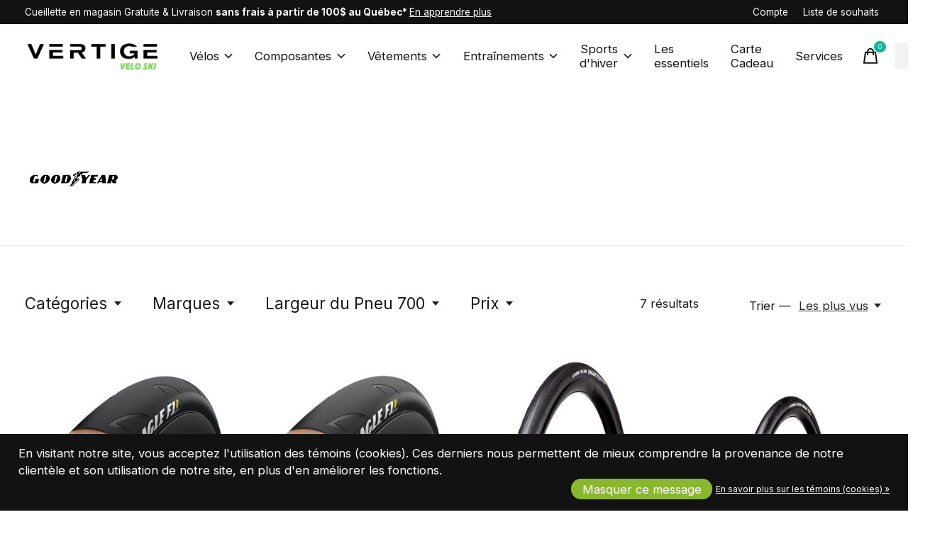

--- FILE ---
content_type: text/html;charset=utf-8
request_url: https://www.vertigeveloski.com/brands/goodyear/
body_size: 48764
content:
<!doctype html>
<html lang="fc">
<head>
    <meta charset="utf-8"/>
<!-- [START] 'blocks/head.rain' -->
<!--

  (c) 2008-2026 Lightspeed Netherlands B.V.
  http://www.lightspeedhq.com
  Generated: 14-01-2026 @ 08:23:19

-->
<link rel="canonical" href="https://www.vertigeveloski.com/brands/goodyear/"/>
<link rel="alternate" href="https://www.vertigeveloski.com/index.rss" type="application/rss+xml" title="Nouveaux produits"/>
<link href="https://cdn.shoplightspeed.com/assets/cookielaw.css?2025-02-20" rel="stylesheet" type="text/css"/>
<meta name="robots" content="noodp,noydir"/>
<link href="https://sites.google.com/view/vertigevloski-emploi/accueil" rel="publisher"/>
<meta name="google-site-verification" content="Vélo"/>
<meta name="google-site-verification" content="Vélo électrique"/>
<meta name="google-site-verification" content="Réparation vélo"/>
<meta name="google-site-verification" content="Positionnement vélo"/>
<meta name="google-site-verification" content="Vélo de route"/>
<meta name="google-site-verification" content="Vélo de gravel"/>
<meta name="google-site-verification" content="Cyclocross"/>
<meta name="google-site-verification" content="Vélo montage"/>
<meta name="google-site-verification" content="atelier vélo"/>
<meta name="google-site-verification" content="Rive-sud"/>
<meta name="google-site-verification" content="Varennes"/>
<meta name="google-site-verification" content="St-Hyacinthe"/>
<meta name="google-site-verification" content="Mont St-Hilaire"/>
<meta name="google-site-verification" content="Drummondville"/>
<meta name="google-site-verification" content="Sorel-Tracy"/>
<meta name="google-site-verification" content="Ski"/>
<meta name="google-site-verification" content="Ski de fond"/>
<meta name="google-site-verification" content="Fat bike"/>
<meta name="google-site-verification" content="location ski"/>
<meta name="google-site-verification" content="location fat bike"/>
<meta name="google-site-verification" content="mise au point"/>
<meta name="google-site-verification" content="ajustement"/>
<meta name="google-site-verification" content="service"/>
<meta name="google-site-verification" content="installation"/>
<meta name="google-site-verification" content="passion vélo"/>
<meta name="google-site-verification" content="vélo café"/>
<meta name="google-site-verification" content="vertige varennes"/>
<meta property="og:url" content="https://www.vertigeveloski.com/brands/goodyear/?source=facebook"/>
<meta property="og:site_name" content="Vertige Vélo Ski"/>
<meta property="og:title" content="Goodyear"/>
<meta property="og:description" content=""/>
<script>
document.sezzleConfig = {
        "configGroups": [
                {
                                  "targetXPath": ".price-update"
                          },
                          {
                                  "targetXPath": ".product__price"
                          },
                {
                        "targetXPath": ".col-xs-6/.price",
                        "renderToPath": "../.."
                },
                {
                         "targetXPath": ".gui-big/.gui-price/STRONG-0",
                         "renderToPath": "../../DIV-2",
                         "urlMatch": "cart"
                }
                        ]
     }
     var script = document.createElement('script');
     script.type = 'text/javascript';
     script.src = 'https://widget.sezzle.com/v1/javascript/price-widget?uuid=95098885-bbee-4349-a107-dc28f4157905';
     document.head.appendChild(script);
</script>
<script>
var ae_lsecomapps_account_shop_id = "1563";
</script>
<script src="https://lsecom.advision-ecommerce.com/apps/js/api/affirm.min.js"></script>
<!--[if lt IE 9]>
<script src="https://cdn.shoplightspeed.com/assets/html5shiv.js?2025-02-20"></script>
<![endif]-->
<!-- [END] 'blocks/head.rain' -->
  
    
  <meta property="og:image" content="https://cdn.shoplightspeed.com/shops/644037/themes/12958/v/936304/assets/social-media-image.jpg?20240327152951">
	<meta property="og:type" content="website" />



<meta name="description" content="" />
<meta name="keywords" content="Goodyear, Vélo, Ski, Réparations, services, atelier, vente, accessoires, bike, snowboard" />
<meta charset="UTF-8">
<meta http-equiv="X-UA-Compatible" content="ie=edge">
<meta name="viewport" content="width=device-width, initial-scale=1">
<meta name="apple-mobile-web-app-capable" content="yes">
<meta name="apple-mobile-web-app-status-bar-style" content="black">
<meta name="viewport" content="width=device-width, initial-scale=1, maximum-scale=1, user-scalable=0"/>
<title>Goodyear - Vertige Vélo Ski</title>  
  <link rel="preload" href="https://cdn.shoplightspeed.com/shops/644037/themes/12958/assets/q4tre-icons.woff2" as="font" type="font/woff2" crossorigin="anonymous">
  <link rel="preload" href="https://cdn.shoplightspeed.com/shops/644037/themes/12958/assets/q4tre.woff2" as="font" type="font/woff2" crossorigin="anonymous">
  <link rel="shortcut icon" href="https://cdn.shoplightspeed.com/shops/644037/themes/12958/v/936303/assets/favicon.png?20240327152839" type="image/x-icon" />
    	  	<link rel="preconnect" href="https://fonts.googleapis.com">
		<link rel="preconnect" href="https://fonts.gstatic.com" crossorigin>
  	    <link href='//fonts.googleapis.com/css?family=Inter:400,400i,300,500,600,700,700i,800,900|Oswald:400,400i,300,500,600,700,700i,800,900' rel='stylesheet' type='text/css'>
    
  <script>document.getElementsByTagName("html")[0].className += " js";</script>
  <script>
    if('CSS' in window && CSS.supports('color', 'var(--color-var)')) {
      document.write('<link rel="stylesheet" href="https://cdn.shoplightspeed.com/shops/644037/themes/12958/assets/style.css?2026011101460420201214184225">');
    } else {
      document.write('<link rel="stylesheet" href="https://cdn.shoplightspeed.com/shops/644037/themes/12958/assets/style-fallback.css?2026011101460420201214184225">');
      document.write('<script src="https://polyfill.io/v3/polyfill.min.js"><\/script>');
    }
  </script>
  <noscript>
    <link rel="stylesheet" href="https://cdn.shoplightspeed.com/shops/644037/themes/12958/assets/style-fallback.css?2026011101460420201214184225">
    <script src="https://polyfill.io/v3/polyfill.min.js"></script>
  </noscript>
    
    
    <link rel="stylesheet" href="https://cdn.shoplightspeed.com/shops/644037/themes/12958/assets/icons.css?2026011101460420201214184225" /> 
    <link rel="stylesheet" href="https://cdn.shoplightspeed.com/shops/644037/themes/12958/assets/settings.css?2026011101460420201214184225" />  
  <link rel="stylesheet" href="https://cdn.shoplightspeed.com/shops/644037/themes/12958/assets/custom.css?2026011101460420201214184225" />
  
      
      
</head>
<body class="page-goodyear has-cookie-notice">
            
  <script>
  var site_url = 'https://www.vertigeveloski.com/',
      static_url = 'https://cdn.shoplightspeed.com/shops/644037/',
      search_url = "https://www.vertigeveloski.com/search/",
      promo_popup_hide_until = '1',
      promo_popup_delay = '5000',
      product_card_options = 'variant-image',
  		product_card_second_image = 1,
      no_inventory_text = "Stock information is currently unavailable for this product.",
      feedToken = false,
      last_updated_text = 'Dernière mise à jour',
      today_at_text = 'Aujourd&#039;hui à',
      in_stock_text = 'En stock',
      in_stock_online_text = 'En Stock',
      out_of_stock_text = 'En rupture de stock',
      out_of_stock_text_options = '(En rupture de stock)',
      out_of_stock_online_text = 'Out of stock online',
      on_backorder_text = 'Livraison différée',
      on_backorder_online_text = 'En rupture de stock en magasin',
      in_store_text = 'En magasin',
      not_in_store_text = 'Not in store',
      inventory_notice_text = 'Les prix en ligne et en boutique peuvent différer',
      inventory_line_text = '$1 à $2',
      default_variant_text = 'Faire un choix',
      apply_text = 'Appliquer',
      points_text = '<span class="js-insert-points"></span>pts',
      money_off_text = '<span class="js-insert-money-off"></span> off',
      valid_for_text = 'Valide pour',
      all_text = 'All',
      currency_format = 'C$',
      priceStatus = 'enabled';
</script>
    
    <div class="js-scroll-observer"></div><div class="pre-header position-sticky top-0">
  <div class="pre-header__container container max-width-xl flex items-center justify-between">
        <div class="pre-header__msg">
      <p>Cueillette en magasin Gratuite & Livraison <strong>sans frais à partir de 100$ au Québec* </strong> <a href="https://www.vertigeveloski.com/service/shipping-returns/">En apprendre plus</a></p>
    </div>
        
        
    <ul class="pre-header__nav display@md">
            
      <li class="pre-header__item">
        <a href="#0" class="pre-header__link" aria-controls="drawerLogin"><span>Compte</span></a>
      </li>
            <li class="pre-header__item">
        <a href="#0" class="pre-header__link" aria-controls="drawerLogin"><span>Liste de souhaits</span></a>
      </li>
                      </ul>
  
  	      </div>
</div>


<header class="mega-nav mega-nav--mobile mega-nav--desktop@md mega-nav--mobile-panel  position-sticky top-0 js-mega-nav" data-hover="on">
  <div class="mega-nav__container">
        <!-- logo -->
    <a href="https://www.vertigeveloski.com/" class="mega-nav__logo">
            <img src="https://cdn.shoplightspeed.com/shops/644037/themes/12958/v/1022092/assets/logo.png?20241120161855" height="32" class="logo" alt="Vertige Vélo Ski">
            <img src="https://cdn.shoplightspeed.com/shops/644037/themes/12958/v/1022106/assets/logo-white.png?20241120180252" height="32" class="logo--white" alt="Vertige Vélo Ski">
                </a>
            
        
    <!-- icon buttons --mobile -->
    <div class="mega-nav__icon-btns mega-nav__icon-btns--mobile">
      <a href="#0" class="mega-nav__icon-btn" aria-controls="drawerLogin">
        <svg class="icon" viewBox="0 0 24 24">
          <title>Go to account settings</title>
          <g class="icon__group" fill="none" stroke="currentColor" stroke-linecap="square" stroke-miterlimit="10">
            <circle cx="12" cy="6" r="4" />
            <path d="M12 13a8 8 0 00-8 8h16a8 8 0 00-8-8z" />
          </g>
        </svg>
      </a>
	
            
      <button class="reset mega-nav__icon-btn mega-nav__icon-btn--cart js-tab-focus" aria-label="Panier" aria-controls="drawerCart">
        <svg class="icon" viewBox="0 0 24 24" >
          <title>Panier</title>
          <g class="icon__group" stroke-linecap="square" fill="none" stroke-linejoin="miter" stroke="currentColor">
            <polygon points="21,21.8 3,21.8 5,6.8 19,6.8 	"/>
            <path d="M8,9.8v-4c0-2.2,1.8-4,4-4l0,0c2.2,0,4,1.8,4,4v4"/>
          </g>
        </svg>
        <span class="counter counter--cart margin-left-xxs"><span class="js-cart-counter">0</span> <i class="sr-only">items</i></span>
      </button>

      <button class="reset mega-nav__icon-btn mega-nav__icon-btn--menu js-tab-focus" aria-label="Toggle menu" aria-controls="mega-nav-navigation">
        <svg class="icon" viewBox="0 0 24 24">
          <g class="icon__group" fill="none" stroke="currentColor" stroke-linecap="square" stroke-miterlimit="10">
            <path d="M2 6h20" />
            <path d="M2 12h20" />
            <path d="M2 18h20" />
          </g>
        </svg>
      </button>
    </div>

    <div class="mega-nav__nav js-mega-nav__nav" id="mega-nav-navigation" role="navigation" aria-label="Main">
    <div class="mega-nav__nav-wrapper js-scroll-container">
    <div class="mega-nav__nav-inner">
      <ul class="mega-nav__items">

                <!-- search input --desktop -->
        <li class="mega-nav__item mega-nav__item--search position-relative margin-bottom-xs hide@md">
          <form action="https://www.vertigeveloski.com/search/" method="get" class="search-form" autocomplete="off">
            <div class="mega-nav__search-input search-input search-input--icon-left text-sm@md">
              <input class="form-control  js-live-search" type="search" name="q" id="searchInputX" placeholder="Rechercher..." aria-label="Rechercher">
              <button class="search-input__btn">
                <svg class="icon" viewBox="0 0 24 24"><title>Soumettre</title><g stroke-linecap="square" stroke-linejoin="miter" stroke-width="2" stroke="currentColor" fill="none" stroke-miterlimit="10"><line x1="22" y1="22" x2="15.656" y2="15.656"></line><circle cx="10" cy="10" r="8"></circle></g></svg>
              </button>
            </div>

            <div class="live-search__dropdown margin-bottom-xs position-relative" data-theme="default">
              <div class="text-center is-hidden js-live-search__loader" aria-hidden="true">
                <svg class="icon icon--sm icon--is-spinning" viewBox="0 0 32 32"><g stroke-linecap="square" stroke-linejoin="miter" stroke-width="2" stroke="currentColor" fill="none"><circle cx="16" cy="16" r="15" opacity="0.4"></circle><path d="M16,1A15,15,0,0,1,31,16" stroke-linecap="butt"></path></g></svg>
              </div>
              <div class="js-live-search__wrapper">
                <!-- Results will be loaded here -->
              </div>
              <button type="submit" class="btn btn--arrow margin-top-sm is-hidden js-live-search__view-all">Afficher tous les résultats (<span class="js-live-search__count"></span>)</button>
            </div>
          </form>
        </li>
        
        
        
        
        <!-- links -->
                        <li class="mega-nav__item mega-nav__item--simple js-mega-nav__item">
          <button class="reset mega-nav__control js-mega-nav__control js-tab-focus">
            Vélos
            <i class="mega-nav__arrow-icon" aria-hidden="true">
              <svg class="icon" viewBox="0 0 16 16">
                <g class="icon__group" fill="none" stroke="currentColor" stroke-linecap="square" stroke-miterlimit="10">
                  <path d="M2 2l12 12" />
                  <path d="M14 2L2 14" />
                </g>
              </svg>
            </i>
          </button>

          <div class="mega-nav__sub-nav-wrapper mega-nav__sub-nav-wrapper--sm" data-theme="default">
            <div class="mega-nav__panel-header hide@md text-md">
              <button class="reset js-mega-nav__control js-tab-focus">
                <svg class="icon" viewBox="0 0 482.239 482.239">
                  <title>Retour</title>
                  <path d="m206.812 34.446-206.812 206.673 206.743 206.674 24.353-24.284-165.167-165.167h416.31v-34.445h-416.31l165.236-165.236z"></path>
                </svg>
              </button>
              <div class="mega-nav__panel-title">
                Vélos
              </div>
            </div>
            <div class="mega-nav__sub-nav mega-nav__sub-nav--layout-8 mega-nav__sub-nav-wrapper-inner js-scroll-container">
              <ul class="mega-nav__sub-items display@md">
                <li class="mega-nav__sub-item mega-nav__sub-item--all"><a href="https://www.vertigeveloski.com/velos/" class="mega-nav__sub-link" title="Vélos">Tous les Vélos</a></li>
                                <li class="mega-nav__sub-item">
                  <a href="https://www.vertigeveloski.com/velos/bmx/" class="mega-nav__sub-link" title="BMX">
                    BMX
                  </a>
                                                    </li>
                                <li class="mega-nav__sub-item mega-nav__sub-item--has-children justify-between">
                  <a href="https://www.vertigeveloski.com/velos/velos-denfants/" class="mega-nav__sub-link" title="Vélos d&#039;Enfants">
                    Vélos d&#039;Enfants
                  </a>
                                    <svg class="icon mega-nav__sub-dropdown-icon" aria-hidden="true" viewBox="0 0 16 16">
                    <g stroke-width="1" stroke="currentColor">
                      <polyline fill="none" stroke="currentColor" stroke-linecap="round" stroke-linejoin="round" stroke-miterlimit="10" points="6.5,3.5 11,8 6.5,12.5 "></polyline>
                    </g>
                  </svg>
                                                      <div class="mega-nav__sub-dropdown mega-nav__sub-dropdown--nested">
                    <ul class="mega-nav__sub-items">
                                            <li class="mega-nav__sub-item">
                        <a href="https://www.vertigeveloski.com/velos/velos-denfants/12-a-14-po-2-3-ans/" class="mega-nav__sub-link" title="12 à 14 po (2-3 ans)">
                          12 à 14 po (2-3 ans)
                        </a>
                                                                      </li>
                                            <li class="mega-nav__sub-item">
                        <a href="https://www.vertigeveloski.com/velos/velos-denfants/16-po-4-6-ans/" class="mega-nav__sub-link" title="16 po (4-6 ans)">
                          16 po (4-6 ans)
                        </a>
                                                                      </li>
                                            <li class="mega-nav__sub-item">
                        <a href="https://www.vertigeveloski.com/velos/velos-denfants/20-po-6-8-ans/" class="mega-nav__sub-link" title="20 po (6-8 ans)">
                          20 po (6-8 ans)
                        </a>
                                                                      </li>
                                            <li class="mega-nav__sub-item">
                        <a href="https://www.vertigeveloski.com/velos/velos-denfants/24-a-26-po-9-13-ans/" class="mega-nav__sub-link" title="24 à 26 po (9-13 ans)">
                          24 à 26 po (9-13 ans)
                        </a>
                                                                      </li>
                                            <li class="mega-nav__sub-item">
                        <a href="https://www.vertigeveloski.com/velos/velos-denfants/650-275/" class="mega-nav__sub-link" title="650/27.5&quot;">
                          650/27.5&quot;
                        </a>
                                                                      </li>
                                            <li class="mega-nav__sub-item">
                        <a href="https://www.vertigeveloski.com/velos/velos-denfants/draisienne/" class="mega-nav__sub-link" title="Draisienne">
                          Draisienne
                        </a>
                                                                      </li>
                                            <li class="mega-nav__sub-item">
                        <a href="https://www.vertigeveloski.com/velos/velos-denfants/tricycle/" class="mega-nav__sub-link" title="Tricycle">
                          Tricycle
                        </a>
                                                                      </li>
                                          </ul>
                  </div>
                                  </li>
                                <li class="mega-nav__sub-item mega-nav__sub-item--has-children justify-between">
                  <a href="https://www.vertigeveloski.com/velos/velos-electriques/" class="mega-nav__sub-link" title="Vélos Électriques">
                    Vélos Électriques
                  </a>
                                    <svg class="icon mega-nav__sub-dropdown-icon" aria-hidden="true" viewBox="0 0 16 16">
                    <g stroke-width="1" stroke="currentColor">
                      <polyline fill="none" stroke="currentColor" stroke-linecap="round" stroke-linejoin="round" stroke-miterlimit="10" points="6.5,3.5 11,8 6.5,12.5 "></polyline>
                    </g>
                  </svg>
                                                      <div class="mega-nav__sub-dropdown mega-nav__sub-dropdown--nested">
                    <ul class="mega-nav__sub-items">
                                            <li class="mega-nav__sub-item">
                        <a href="https://www.vertigeveloski.com/velos/velos-electriques/fat-bike/" class="mega-nav__sub-link" title="Fat bike">
                          Fat bike
                        </a>
                                                                      </li>
                                            <li class="mega-nav__sub-item">
                        <a href="https://www.vertigeveloski.com/velos/velos-electriques/gravel/" class="mega-nav__sub-link" title="Gravel">
                          Gravel
                        </a>
                                                                      </li>
                                            <li class="mega-nav__sub-item">
                        <a href="https://www.vertigeveloski.com/velos/velos-electriques/hybrides/" class="mega-nav__sub-link" title="Hybrides">
                          Hybrides
                        </a>
                                                                      </li>
                                            <li class="mega-nav__sub-item">
                        <a href="https://www.vertigeveloski.com/velos/velos-electriques/montagnes/" class="mega-nav__sub-link" title="Montagnes">
                          Montagnes
                        </a>
                                                                      </li>
                                            <li class="mega-nav__sub-item">
                        <a href="https://www.vertigeveloski.com/velos/velos-electriques/routes/" class="mega-nav__sub-link" title="Routes">
                          Routes
                        </a>
                                                                      </li>
                                          </ul>
                  </div>
                                  </li>
                                <li class="mega-nav__sub-item mega-nav__sub-item--has-children justify-between">
                  <a href="https://www.vertigeveloski.com/velos/velos-hybrides/" class="mega-nav__sub-link" title="Vélos Hybrides">
                    Vélos Hybrides
                  </a>
                                    <svg class="icon mega-nav__sub-dropdown-icon" aria-hidden="true" viewBox="0 0 16 16">
                    <g stroke-width="1" stroke="currentColor">
                      <polyline fill="none" stroke="currentColor" stroke-linecap="round" stroke-linejoin="round" stroke-miterlimit="10" points="6.5,3.5 11,8 6.5,12.5 "></polyline>
                    </g>
                  </svg>
                                                      <div class="mega-nav__sub-dropdown mega-nav__sub-dropdown--nested">
                    <ul class="mega-nav__sub-items">
                                            <li class="mega-nav__sub-item">
                        <a href="https://www.vertigeveloski.com/velos/velos-hybrides/confort/" class="mega-nav__sub-link" title="Confort">
                          Confort
                        </a>
                                                                      </li>
                                            <li class="mega-nav__sub-item">
                        <a href="https://www.vertigeveloski.com/velos/velos-hybrides/performance/" class="mega-nav__sub-link" title="Performance">
                          Performance
                        </a>
                                                                      </li>
                                            <li class="mega-nav__sub-item">
                        <a href="https://www.vertigeveloski.com/velos/velos-hybrides/urbain/" class="mega-nav__sub-link" title="Urbain">
                          Urbain
                        </a>
                                                                      </li>
                                          </ul>
                  </div>
                                  </li>
                                <li class="mega-nav__sub-item mega-nav__sub-item--has-children justify-between">
                  <a href="https://www.vertigeveloski.com/velos/velos-de-montagnes/" class="mega-nav__sub-link" title="Vélos de Montagnes">
                    Vélos de Montagnes
                  </a>
                                    <svg class="icon mega-nav__sub-dropdown-icon" aria-hidden="true" viewBox="0 0 16 16">
                    <g stroke-width="1" stroke="currentColor">
                      <polyline fill="none" stroke="currentColor" stroke-linecap="round" stroke-linejoin="round" stroke-miterlimit="10" points="6.5,3.5 11,8 6.5,12.5 "></polyline>
                    </g>
                  </svg>
                                                      <div class="mega-nav__sub-dropdown mega-nav__sub-dropdown--nested">
                    <ul class="mega-nav__sub-items">
                                            <li class="mega-nav__sub-item">
                        <a href="https://www.vertigeveloski.com/velos/velos-de-montagnes/all-mountain/" class="mega-nav__sub-link" title="All mountain">
                          All mountain
                        </a>
                                                                      </li>
                                            <li class="mega-nav__sub-item">
                        <a href="https://www.vertigeveloski.com/velos/velos-de-montagnes/fat-bike/" class="mega-nav__sub-link" title="Fat bike">
                          Fat bike
                        </a>
                                                                      </li>
                                            <li class="mega-nav__sub-item">
                        <a href="https://www.vertigeveloski.com/velos/velos-de-montagnes/cross-country/" class="mega-nav__sub-link" title="Cross-Country">
                          Cross-Country
                        </a>
                                                                      </li>
                                            <li class="mega-nav__sub-item">
                        <a href="https://www.vertigeveloski.com/velos/velos-de-montagnes/descente/" class="mega-nav__sub-link" title="Descente">
                          Descente
                        </a>
                                                                      </li>
                                            <li class="mega-nav__sub-item">
                        <a href="https://www.vertigeveloski.com/velos/velos-de-montagnes/dirt-jump/" class="mega-nav__sub-link" title="Dirt jump">
                          Dirt jump
                        </a>
                                                                      </li>
                                            <li class="mega-nav__sub-item">
                        <a href="https://www.vertigeveloski.com/velos/velos-de-montagnes/enduro/" class="mega-nav__sub-link" title="Enduro">
                          Enduro
                        </a>
                                                                      </li>
                                            <li class="mega-nav__sub-item">
                        <a href="https://www.vertigeveloski.com/velos/velos-de-montagnes/freeride-street/" class="mega-nav__sub-link" title="Freeride / Street">
                          Freeride / Street
                        </a>
                                                                      </li>
                                            <li class="mega-nav__sub-item">
                        <a href="https://www.vertigeveloski.com/velos/velos-de-montagnes/trail/" class="mega-nav__sub-link" title="Trail">
                          Trail
                        </a>
                                                                      </li>
                                          </ul>
                  </div>
                                  </li>
                                <li class="mega-nav__sub-item mega-nav__sub-item--has-children justify-between">
                  <a href="https://www.vertigeveloski.com/velos/velos-de-routes/" class="mega-nav__sub-link" title="Vélos de Routes">
                    Vélos de Routes
                  </a>
                                    <svg class="icon mega-nav__sub-dropdown-icon" aria-hidden="true" viewBox="0 0 16 16">
                    <g stroke-width="1" stroke="currentColor">
                      <polyline fill="none" stroke="currentColor" stroke-linecap="round" stroke-linejoin="round" stroke-miterlimit="10" points="6.5,3.5 11,8 6.5,12.5 "></polyline>
                    </g>
                  </svg>
                                                      <div class="mega-nav__sub-dropdown mega-nav__sub-dropdown--nested">
                    <ul class="mega-nav__sub-items">
                                            <li class="mega-nav__sub-item">
                        <a href="https://www.vertigeveloski.com/velos/velos-de-routes/aero/" class="mega-nav__sub-link" title="Aéro">
                          Aéro
                        </a>
                                                                      </li>
                                            <li class="mega-nav__sub-item">
                        <a href="https://www.vertigeveloski.com/velos/velos-de-routes/gravel-cyclocross/" class="mega-nav__sub-link" title="Gravel / Cyclocross">
                          Gravel / Cyclocross
                        </a>
                                                                      </li>
                                            <li class="mega-nav__sub-item">
                        <a href="https://www.vertigeveloski.com/velos/velos-de-routes/cyclotourisme/" class="mega-nav__sub-link" title="Cyclotourisme">
                          Cyclotourisme
                        </a>
                                                                      </li>
                                            <li class="mega-nav__sub-item">
                        <a href="https://www.vertigeveloski.com/velos/velos-de-routes/endurance/" class="mega-nav__sub-link" title="Endurance">
                          Endurance
                        </a>
                                                                      </li>
                                            <li class="mega-nav__sub-item">
                        <a href="https://www.vertigeveloski.com/velos/velos-de-routes/performance/" class="mega-nav__sub-link" title="Performance">
                          Performance
                        </a>
                                                                      </li>
                                          </ul>
                  </div>
                                  </li>
                                <li class="mega-nav__sub-item">
                  <a href="https://www.vertigeveloski.com/velos/velos-doccasion-certifies/" class="mega-nav__sub-link" title="Vélos d&#039;occasion certifiés">
                    Vélos d&#039;occasion certifiés
                  </a>
                                                    </li>
                              </ul>
              <ul class="mega-nav__sub-items hide@md">
                <li class="mega-nav__sub-item"><a href="https://www.vertigeveloski.com/velos/" class="mega-nav__control" title="Vélos">Tous les Vélos</a></li>
              	                                <li class="mega-nav__sub-item">
                  <a href="https://www.vertigeveloski.com/velos/bmx/" class="mega-nav__control" title="BMX">BMX</a>
                </li>
                                                                <li class="mega-nav__sub-item mega-nav__item--simple js-mega-nav__item">
                  <button class="reset mega-nav__control js-mega-nav__control js-tab-focus">
                    Vélos d&#039;Enfants
                    <i class="mega-nav__arrow-icon" aria-hidden="true">
                      <svg class="icon" viewBox="0 0 16 16">
                        <g class="icon__group" fill="none" stroke="currentColor" stroke-linecap="square" stroke-miterlimit="10">
                          <path d="M2 2l12 12" />
                          <path d="M14 2L2 14" />
                        </g>
                      </svg>
                    </i>
                  </button>

                  <div class="mega-nav__sub-nav-wrapper mega-nav__sub-nav-wrapper--sm" data-theme="default">
                    <div class="mega-nav__panel-header hide@md text-md">
                      <button class="reset js-mega-nav__control js-tab-focus">
                        <svg class="icon" viewBox="0 0 482.239 482.239">
                          <title>Retour</title>
                          <path d="m206.812 34.446-206.812 206.673 206.743 206.674 24.353-24.284-165.167-165.167h416.31v-34.445h-416.31l165.236-165.236z"></path>
                        </svg>
                      </button>
                      <div class="mega-nav__panel-title">
                        Vélos d&#039;Enfants
                      </div>
                    </div>
                    <div class="mega-nav__sub-nav mega-nav__sub-nav--layout-8 mega-nav__sub-nav-wrapper-inner js-scroll-container">
                      <ul class="mega-nav__sub-items">
                        <li class="mega-nav__sub-item"><a href="https://www.vertigeveloski.com/velos/velos-denfants/" class="mega-nav__control" title="Vélos d&#039;Enfants">All Vélos d&#039;Enfants</a></li>
                                                                        <li class="mega-nav__sub-item">
                          <a href="https://www.vertigeveloski.com/velos/velos-denfants/12-a-14-po-2-3-ans/" class="mega-nav__control" title="12 à 14 po (2-3 ans)">12 à 14 po (2-3 ans)</a>
                        </li>
                                                                                                <li class="mega-nav__sub-item">
                          <a href="https://www.vertigeveloski.com/velos/velos-denfants/16-po-4-6-ans/" class="mega-nav__control" title="16 po (4-6 ans)">16 po (4-6 ans)</a>
                        </li>
                                                                                                <li class="mega-nav__sub-item">
                          <a href="https://www.vertigeveloski.com/velos/velos-denfants/20-po-6-8-ans/" class="mega-nav__control" title="20 po (6-8 ans)">20 po (6-8 ans)</a>
                        </li>
                                                                                                <li class="mega-nav__sub-item">
                          <a href="https://www.vertigeveloski.com/velos/velos-denfants/24-a-26-po-9-13-ans/" class="mega-nav__control" title="24 à 26 po (9-13 ans)">24 à 26 po (9-13 ans)</a>
                        </li>
                                                                                                <li class="mega-nav__sub-item">
                          <a href="https://www.vertigeveloski.com/velos/velos-denfants/650-275/" class="mega-nav__control" title="650/27.5&quot;">650/27.5&quot;</a>
                        </li>
                                                                                                <li class="mega-nav__sub-item">
                          <a href="https://www.vertigeveloski.com/velos/velos-denfants/draisienne/" class="mega-nav__control" title="Draisienne">Draisienne</a>
                        </li>
                                                                                                <li class="mega-nav__sub-item">
                          <a href="https://www.vertigeveloski.com/velos/velos-denfants/tricycle/" class="mega-nav__control" title="Tricycle">Tricycle</a>
                        </li>
                                                                      </ul>
                    </div>
                  </div>
                </li>
                                                                <li class="mega-nav__sub-item mega-nav__item--simple js-mega-nav__item">
                  <button class="reset mega-nav__control js-mega-nav__control js-tab-focus">
                    Vélos Électriques
                    <i class="mega-nav__arrow-icon" aria-hidden="true">
                      <svg class="icon" viewBox="0 0 16 16">
                        <g class="icon__group" fill="none" stroke="currentColor" stroke-linecap="square" stroke-miterlimit="10">
                          <path d="M2 2l12 12" />
                          <path d="M14 2L2 14" />
                        </g>
                      </svg>
                    </i>
                  </button>

                  <div class="mega-nav__sub-nav-wrapper mega-nav__sub-nav-wrapper--sm" data-theme="default">
                    <div class="mega-nav__panel-header hide@md text-md">
                      <button class="reset js-mega-nav__control js-tab-focus">
                        <svg class="icon" viewBox="0 0 482.239 482.239">
                          <title>Retour</title>
                          <path d="m206.812 34.446-206.812 206.673 206.743 206.674 24.353-24.284-165.167-165.167h416.31v-34.445h-416.31l165.236-165.236z"></path>
                        </svg>
                      </button>
                      <div class="mega-nav__panel-title">
                        Vélos Électriques
                      </div>
                    </div>
                    <div class="mega-nav__sub-nav mega-nav__sub-nav--layout-8 mega-nav__sub-nav-wrapper-inner js-scroll-container">
                      <ul class="mega-nav__sub-items">
                        <li class="mega-nav__sub-item"><a href="https://www.vertigeveloski.com/velos/velos-electriques/" class="mega-nav__control" title="Vélos Électriques">All Vélos Électriques</a></li>
                                                                        <li class="mega-nav__sub-item">
                          <a href="https://www.vertigeveloski.com/velos/velos-electriques/fat-bike/" class="mega-nav__control" title="Fat bike">Fat bike</a>
                        </li>
                                                                                                <li class="mega-nav__sub-item">
                          <a href="https://www.vertigeveloski.com/velos/velos-electriques/gravel/" class="mega-nav__control" title="Gravel">Gravel</a>
                        </li>
                                                                                                <li class="mega-nav__sub-item">
                          <a href="https://www.vertigeveloski.com/velos/velos-electriques/hybrides/" class="mega-nav__control" title="Hybrides">Hybrides</a>
                        </li>
                                                                                                <li class="mega-nav__sub-item">
                          <a href="https://www.vertigeveloski.com/velos/velos-electriques/montagnes/" class="mega-nav__control" title="Montagnes">Montagnes</a>
                        </li>
                                                                                                <li class="mega-nav__sub-item">
                          <a href="https://www.vertigeveloski.com/velos/velos-electriques/routes/" class="mega-nav__control" title="Routes">Routes</a>
                        </li>
                                                                      </ul>
                    </div>
                  </div>
                </li>
                                                                <li class="mega-nav__sub-item mega-nav__item--simple js-mega-nav__item">
                  <button class="reset mega-nav__control js-mega-nav__control js-tab-focus">
                    Vélos Hybrides
                    <i class="mega-nav__arrow-icon" aria-hidden="true">
                      <svg class="icon" viewBox="0 0 16 16">
                        <g class="icon__group" fill="none" stroke="currentColor" stroke-linecap="square" stroke-miterlimit="10">
                          <path d="M2 2l12 12" />
                          <path d="M14 2L2 14" />
                        </g>
                      </svg>
                    </i>
                  </button>

                  <div class="mega-nav__sub-nav-wrapper mega-nav__sub-nav-wrapper--sm" data-theme="default">
                    <div class="mega-nav__panel-header hide@md text-md">
                      <button class="reset js-mega-nav__control js-tab-focus">
                        <svg class="icon" viewBox="0 0 482.239 482.239">
                          <title>Retour</title>
                          <path d="m206.812 34.446-206.812 206.673 206.743 206.674 24.353-24.284-165.167-165.167h416.31v-34.445h-416.31l165.236-165.236z"></path>
                        </svg>
                      </button>
                      <div class="mega-nav__panel-title">
                        Vélos Hybrides
                      </div>
                    </div>
                    <div class="mega-nav__sub-nav mega-nav__sub-nav--layout-8 mega-nav__sub-nav-wrapper-inner js-scroll-container">
                      <ul class="mega-nav__sub-items">
                        <li class="mega-nav__sub-item"><a href="https://www.vertigeveloski.com/velos/velos-hybrides/" class="mega-nav__control" title="Vélos Hybrides">All Vélos Hybrides</a></li>
                                                                        <li class="mega-nav__sub-item">
                          <a href="https://www.vertigeveloski.com/velos/velos-hybrides/confort/" class="mega-nav__control" title="Confort">Confort</a>
                        </li>
                                                                                                <li class="mega-nav__sub-item">
                          <a href="https://www.vertigeveloski.com/velos/velos-hybrides/performance/" class="mega-nav__control" title="Performance">Performance</a>
                        </li>
                                                                                                <li class="mega-nav__sub-item">
                          <a href="https://www.vertigeveloski.com/velos/velos-hybrides/urbain/" class="mega-nav__control" title="Urbain">Urbain</a>
                        </li>
                                                                      </ul>
                    </div>
                  </div>
                </li>
                                                                <li class="mega-nav__sub-item mega-nav__item--simple js-mega-nav__item">
                  <button class="reset mega-nav__control js-mega-nav__control js-tab-focus">
                    Vélos de Montagnes
                    <i class="mega-nav__arrow-icon" aria-hidden="true">
                      <svg class="icon" viewBox="0 0 16 16">
                        <g class="icon__group" fill="none" stroke="currentColor" stroke-linecap="square" stroke-miterlimit="10">
                          <path d="M2 2l12 12" />
                          <path d="M14 2L2 14" />
                        </g>
                      </svg>
                    </i>
                  </button>

                  <div class="mega-nav__sub-nav-wrapper mega-nav__sub-nav-wrapper--sm" data-theme="default">
                    <div class="mega-nav__panel-header hide@md text-md">
                      <button class="reset js-mega-nav__control js-tab-focus">
                        <svg class="icon" viewBox="0 0 482.239 482.239">
                          <title>Retour</title>
                          <path d="m206.812 34.446-206.812 206.673 206.743 206.674 24.353-24.284-165.167-165.167h416.31v-34.445h-416.31l165.236-165.236z"></path>
                        </svg>
                      </button>
                      <div class="mega-nav__panel-title">
                        Vélos de Montagnes
                      </div>
                    </div>
                    <div class="mega-nav__sub-nav mega-nav__sub-nav--layout-8 mega-nav__sub-nav-wrapper-inner js-scroll-container">
                      <ul class="mega-nav__sub-items">
                        <li class="mega-nav__sub-item"><a href="https://www.vertigeveloski.com/velos/velos-de-montagnes/" class="mega-nav__control" title="Vélos de Montagnes">All Vélos de Montagnes</a></li>
                                                                        <li class="mega-nav__sub-item">
                          <a href="https://www.vertigeveloski.com/velos/velos-de-montagnes/all-mountain/" class="mega-nav__control" title="All mountain">All mountain</a>
                        </li>
                                                                                                <li class="mega-nav__sub-item">
                          <a href="https://www.vertigeveloski.com/velos/velos-de-montagnes/fat-bike/" class="mega-nav__control" title="Fat bike">Fat bike</a>
                        </li>
                                                                                                <li class="mega-nav__sub-item">
                          <a href="https://www.vertigeveloski.com/velos/velos-de-montagnes/cross-country/" class="mega-nav__control" title="Cross-Country">Cross-Country</a>
                        </li>
                                                                                                <li class="mega-nav__sub-item">
                          <a href="https://www.vertigeveloski.com/velos/velos-de-montagnes/descente/" class="mega-nav__control" title="Descente">Descente</a>
                        </li>
                                                                                                <li class="mega-nav__sub-item">
                          <a href="https://www.vertigeveloski.com/velos/velos-de-montagnes/dirt-jump/" class="mega-nav__control" title="Dirt jump">Dirt jump</a>
                        </li>
                                                                                                <li class="mega-nav__sub-item">
                          <a href="https://www.vertigeveloski.com/velos/velos-de-montagnes/enduro/" class="mega-nav__control" title="Enduro">Enduro</a>
                        </li>
                                                                                                <li class="mega-nav__sub-item">
                          <a href="https://www.vertigeveloski.com/velos/velos-de-montagnes/freeride-street/" class="mega-nav__control" title="Freeride / Street">Freeride / Street</a>
                        </li>
                                                                                                <li class="mega-nav__sub-item">
                          <a href="https://www.vertigeveloski.com/velos/velos-de-montagnes/trail/" class="mega-nav__control" title="Trail">Trail</a>
                        </li>
                                                                      </ul>
                    </div>
                  </div>
                </li>
                                                                <li class="mega-nav__sub-item mega-nav__item--simple js-mega-nav__item">
                  <button class="reset mega-nav__control js-mega-nav__control js-tab-focus">
                    Vélos de Routes
                    <i class="mega-nav__arrow-icon" aria-hidden="true">
                      <svg class="icon" viewBox="0 0 16 16">
                        <g class="icon__group" fill="none" stroke="currentColor" stroke-linecap="square" stroke-miterlimit="10">
                          <path d="M2 2l12 12" />
                          <path d="M14 2L2 14" />
                        </g>
                      </svg>
                    </i>
                  </button>

                  <div class="mega-nav__sub-nav-wrapper mega-nav__sub-nav-wrapper--sm" data-theme="default">
                    <div class="mega-nav__panel-header hide@md text-md">
                      <button class="reset js-mega-nav__control js-tab-focus">
                        <svg class="icon" viewBox="0 0 482.239 482.239">
                          <title>Retour</title>
                          <path d="m206.812 34.446-206.812 206.673 206.743 206.674 24.353-24.284-165.167-165.167h416.31v-34.445h-416.31l165.236-165.236z"></path>
                        </svg>
                      </button>
                      <div class="mega-nav__panel-title">
                        Vélos de Routes
                      </div>
                    </div>
                    <div class="mega-nav__sub-nav mega-nav__sub-nav--layout-8 mega-nav__sub-nav-wrapper-inner js-scroll-container">
                      <ul class="mega-nav__sub-items">
                        <li class="mega-nav__sub-item"><a href="https://www.vertigeveloski.com/velos/velos-de-routes/" class="mega-nav__control" title="Vélos de Routes">All Vélos de Routes</a></li>
                                                                        <li class="mega-nav__sub-item">
                          <a href="https://www.vertigeveloski.com/velos/velos-de-routes/aero/" class="mega-nav__control" title="Aéro">Aéro</a>
                        </li>
                                                                                                <li class="mega-nav__sub-item">
                          <a href="https://www.vertigeveloski.com/velos/velos-de-routes/gravel-cyclocross/" class="mega-nav__control" title="Gravel / Cyclocross">Gravel / Cyclocross</a>
                        </li>
                                                                                                <li class="mega-nav__sub-item">
                          <a href="https://www.vertigeveloski.com/velos/velos-de-routes/cyclotourisme/" class="mega-nav__control" title="Cyclotourisme">Cyclotourisme</a>
                        </li>
                                                                                                <li class="mega-nav__sub-item">
                          <a href="https://www.vertigeveloski.com/velos/velos-de-routes/endurance/" class="mega-nav__control" title="Endurance">Endurance</a>
                        </li>
                                                                                                <li class="mega-nav__sub-item">
                          <a href="https://www.vertigeveloski.com/velos/velos-de-routes/performance/" class="mega-nav__control" title="Performance">Performance</a>
                        </li>
                                                                      </ul>
                    </div>
                  </div>
                </li>
                                                                <li class="mega-nav__sub-item">
                  <a href="https://www.vertigeveloski.com/velos/velos-doccasion-certifies/" class="mega-nav__control" title="Vélos d&#039;occasion certifiés">Vélos d&#039;occasion certifiés</a>
                </li>
                                              </ul>
            </div>
          </div>
        </li>
                                <li class="mega-nav__item mega-nav__item--simple js-mega-nav__item">
          <button class="reset mega-nav__control js-mega-nav__control js-tab-focus">
            Composantes
            <i class="mega-nav__arrow-icon" aria-hidden="true">
              <svg class="icon" viewBox="0 0 16 16">
                <g class="icon__group" fill="none" stroke="currentColor" stroke-linecap="square" stroke-miterlimit="10">
                  <path d="M2 2l12 12" />
                  <path d="M14 2L2 14" />
                </g>
              </svg>
            </i>
          </button>

          <div class="mega-nav__sub-nav-wrapper mega-nav__sub-nav-wrapper--sm" data-theme="default">
            <div class="mega-nav__panel-header hide@md text-md">
              <button class="reset js-mega-nav__control js-tab-focus">
                <svg class="icon" viewBox="0 0 482.239 482.239">
                  <title>Retour</title>
                  <path d="m206.812 34.446-206.812 206.673 206.743 206.674 24.353-24.284-165.167-165.167h416.31v-34.445h-416.31l165.236-165.236z"></path>
                </svg>
              </button>
              <div class="mega-nav__panel-title">
                Composantes
              </div>
            </div>
            <div class="mega-nav__sub-nav mega-nav__sub-nav--layout-8 mega-nav__sub-nav-wrapper-inner js-scroll-container">
              <ul class="mega-nav__sub-items display@md">
                <li class="mega-nav__sub-item mega-nav__sub-item--all"><a href="https://www.vertigeveloski.com/composantes/" class="mega-nav__sub-link" title="Composantes">Tous les Composantes</a></li>
                                <li class="mega-nav__sub-item mega-nav__sub-item--has-children justify-between">
                  <a href="https://www.vertigeveloski.com/composantes/accessoires/" class="mega-nav__sub-link" title="Accessoires">
                    Accessoires
                  </a>
                                    <svg class="icon mega-nav__sub-dropdown-icon" aria-hidden="true" viewBox="0 0 16 16">
                    <g stroke-width="1" stroke="currentColor">
                      <polyline fill="none" stroke="currentColor" stroke-linecap="round" stroke-linejoin="round" stroke-miterlimit="10" points="6.5,3.5 11,8 6.5,12.5 "></polyline>
                    </g>
                  </svg>
                                                      <div class="mega-nav__sub-dropdown mega-nav__sub-dropdown--nested">
                    <ul class="mega-nav__sub-items">
                                            <li class="mega-nav__sub-item">
                        <a href="https://www.vertigeveloski.com/composantes/accessoires/bequilles/" class="mega-nav__sub-link" title="Béquilles">
                          Béquilles
                        </a>
                                                                      </li>
                                            <li class="mega-nav__sub-item mega-nav__sub-item--has-children justify-between">
                        <a href="https://www.vertigeveloski.com/composantes/accessoires/cadenas/" class="mega-nav__sub-link" title="Cadenas">
                          Cadenas
                        </a>
                                                <svg class="icon mega-nav__sub-dropdown-icon" aria-hidden="true" viewBox="0 0 16 16">
                          <g stroke-width="1" stroke="currentColor">
                            <polyline fill="none" stroke="currentColor" stroke-linecap="round" stroke-linejoin="round" stroke-miterlimit="10" points="6.5,3.5 11,8 6.5,12.5 "></polyline>
                          </g>
                        </svg>
                                                                        <div class="mega-nav__sub-dropdown mega-nav__sub-dropdown--nested">
                          <ul class="mega-nav__sub-items">
                                                        <li class="mega-nav__sub-item">
                              <a href="https://www.vertigeveloski.com/composantes/accessoires/cadenas/a-cable/" class="mega-nav__sub-link" title="À câble">À câble</a>
                            </li>
                                                        <li class="mega-nav__sub-item">
                              <a href="https://www.vertigeveloski.com/composantes/accessoires/cadenas/a-chaine/" class="mega-nav__sub-link" title="À Chaine">À Chaine</a>
                            </li>
                                                        <li class="mega-nav__sub-item">
                              <a href="https://www.vertigeveloski.com/composantes/accessoires/cadenas/en-u/" class="mega-nav__sub-link" title="En U">En U</a>
                            </li>
                                                        <li class="mega-nav__sub-item">
                              <a href="https://www.vertigeveloski.com/composantes/accessoires/cadenas/pliable/" class="mega-nav__sub-link" title="Pliable">Pliable</a>
                            </li>
                                                      </ul>
                        </div>
                                              </li>
                                            <li class="mega-nav__sub-item">
                        <a href="https://www.vertigeveloski.com/composantes/accessoires/clochette/" class="mega-nav__sub-link" title="Clochette">
                          Clochette
                        </a>
                                                                      </li>
                                            <li class="mega-nav__sub-item">
                        <a href="https://www.vertigeveloski.com/composantes/accessoires/entreposage-de-velo/" class="mega-nav__sub-link" title="Entreposage de vélo">
                          Entreposage de vélo
                        </a>
                                                                      </li>
                                            <li class="mega-nav__sub-item mega-nav__sub-item--has-children justify-between">
                        <a href="https://www.vertigeveloski.com/composantes/accessoires/gardes-boues/" class="mega-nav__sub-link" title="Gardes-boues">
                          Gardes-boues
                        </a>
                                                <svg class="icon mega-nav__sub-dropdown-icon" aria-hidden="true" viewBox="0 0 16 16">
                          <g stroke-width="1" stroke="currentColor">
                            <polyline fill="none" stroke="currentColor" stroke-linecap="round" stroke-linejoin="round" stroke-miterlimit="10" points="6.5,3.5 11,8 6.5,12.5 "></polyline>
                          </g>
                        </svg>
                                                                        <div class="mega-nav__sub-dropdown mega-nav__sub-dropdown--nested">
                          <ul class="mega-nav__sub-items">
                                                        <li class="mega-nav__sub-item">
                              <a href="https://www.vertigeveloski.com/composantes/accessoires/gardes-boues/garbe-boue-en-paire/" class="mega-nav__sub-link" title="Garbe-boue En paire">Garbe-boue En paire</a>
                            </li>
                                                        <li class="mega-nav__sub-item">
                              <a href="https://www.vertigeveloski.com/composantes/accessoires/gardes-boues/garbe-boue-avant/" class="mega-nav__sub-link" title="Garbe-boue Avant">Garbe-boue Avant</a>
                            </li>
                                                        <li class="mega-nav__sub-item">
                              <a href="https://www.vertigeveloski.com/composantes/accessoires/gardes-boues/garde-boue-arriere/" class="mega-nav__sub-link" title="Garde-boue Arrière">Garde-boue Arrière</a>
                            </li>
                                                      </ul>
                        </div>
                                              </li>
                                            <li class="mega-nav__sub-item mega-nav__sub-item--has-children justify-between">
                        <a href="https://www.vertigeveloski.com/composantes/accessoires/hydratation/" class="mega-nav__sub-link" title="Hydratation">
                          Hydratation
                        </a>
                                                <svg class="icon mega-nav__sub-dropdown-icon" aria-hidden="true" viewBox="0 0 16 16">
                          <g stroke-width="1" stroke="currentColor">
                            <polyline fill="none" stroke="currentColor" stroke-linecap="round" stroke-linejoin="round" stroke-miterlimit="10" points="6.5,3.5 11,8 6.5,12.5 "></polyline>
                          </g>
                        </svg>
                                                                        <div class="mega-nav__sub-dropdown mega-nav__sub-dropdown--nested">
                          <ul class="mega-nav__sub-items">
                                                        <li class="mega-nav__sub-item">
                              <a href="https://www.vertigeveloski.com/composantes/accessoires/hydratation/gourde/" class="mega-nav__sub-link" title="Gourde">Gourde</a>
                            </li>
                                                        <li class="mega-nav__sub-item">
                              <a href="https://www.vertigeveloski.com/composantes/accessoires/hydratation/porte-gourde/" class="mega-nav__sub-link" title="Porte-gourde">Porte-gourde</a>
                            </li>
                                                      </ul>
                        </div>
                                              </li>
                                            <li class="mega-nav__sub-item mega-nav__sub-item--has-children justify-between">
                        <a href="https://www.vertigeveloski.com/composantes/accessoires/lumieres/" class="mega-nav__sub-link" title="Lumières">
                          Lumières
                        </a>
                                                <svg class="icon mega-nav__sub-dropdown-icon" aria-hidden="true" viewBox="0 0 16 16">
                          <g stroke-width="1" stroke="currentColor">
                            <polyline fill="none" stroke="currentColor" stroke-linecap="round" stroke-linejoin="round" stroke-miterlimit="10" points="6.5,3.5 11,8 6.5,12.5 "></polyline>
                          </g>
                        </svg>
                                                                        <div class="mega-nav__sub-dropdown mega-nav__sub-dropdown--nested">
                          <ul class="mega-nav__sub-items">
                                                        <li class="mega-nav__sub-item">
                              <a href="https://www.vertigeveloski.com/composantes/accessoires/lumieres/lumiere-avant/" class="mega-nav__sub-link" title="Lumière Avant">Lumière Avant</a>
                            </li>
                                                        <li class="mega-nav__sub-item">
                              <a href="https://www.vertigeveloski.com/composantes/accessoires/lumieres/lumiere-arriere/" class="mega-nav__sub-link" title="Lumière Arrière">Lumière Arrière</a>
                            </li>
                                                        <li class="mega-nav__sub-item">
                              <a href="https://www.vertigeveloski.com/composantes/accessoires/lumieres/ensemble-de-lumieres/" class="mega-nav__sub-link" title="Ensemble de lumières">Ensemble de lumières</a>
                            </li>
                                                        <li class="mega-nav__sub-item">
                              <a href="https://www.vertigeveloski.com/composantes/accessoires/lumieres/pieces-de-lumieres/" class="mega-nav__sub-link" title="Pièces de lumières">Pièces de lumières</a>
                            </li>
                                                      </ul>
                        </div>
                                              </li>
                                            <li class="mega-nav__sub-item">
                        <a href="https://www.vertigeveloski.com/composantes/accessoires/miroirs/" class="mega-nav__sub-link" title="Miroirs">
                          Miroirs
                        </a>
                                                                      </li>
                                            <li class="mega-nav__sub-item">
                        <a href="https://www.vertigeveloski.com/composantes/accessoires/protection-pour-cadre/" class="mega-nav__sub-link" title="Protection pour cadre">
                          Protection pour cadre
                        </a>
                                                                      </li>
                                            <li class="mega-nav__sub-item">
                        <a href="https://www.vertigeveloski.com/composantes/accessoires/portes-bagages-et-paniers/" class="mega-nav__sub-link" title="Portes-bagages et Paniers">
                          Portes-bagages et Paniers
                        </a>
                                                                      </li>
                                            <li class="mega-nav__sub-item">
                        <a href="https://www.vertigeveloski.com/composantes/accessoires/remorques-et-poussettes/" class="mega-nav__sub-link" title="Remorques et poussettes">
                          Remorques et poussettes
                        </a>
                                                                      </li>
                                            <li class="mega-nav__sub-item mega-nav__sub-item--has-children justify-between">
                        <a href="https://www.vertigeveloski.com/composantes/accessoires/roues-dappoint/" class="mega-nav__sub-link" title="Roues d&#039;appoint">
                          Roues d&#039;appoint
                        </a>
                                                <svg class="icon mega-nav__sub-dropdown-icon" aria-hidden="true" viewBox="0 0 16 16">
                          <g stroke-width="1" stroke="currentColor">
                            <polyline fill="none" stroke="currentColor" stroke-linecap="round" stroke-linejoin="round" stroke-miterlimit="10" points="6.5,3.5 11,8 6.5,12.5 "></polyline>
                          </g>
                        </svg>
                                                                        <div class="mega-nav__sub-dropdown mega-nav__sub-dropdown--nested">
                          <ul class="mega-nav__sub-items">
                                                        <li class="mega-nav__sub-item">
                              <a href="https://www.vertigeveloski.com/composantes/accessoires/roues-dappoint/pour-adultes/" class="mega-nav__sub-link" title="Pour adultes">Pour adultes</a>
                            </li>
                                                        <li class="mega-nav__sub-item">
                              <a href="https://www.vertigeveloski.com/composantes/accessoires/roues-dappoint/pour-enfants/" class="mega-nav__sub-link" title="Pour enfants">Pour enfants</a>
                            </li>
                                                      </ul>
                        </div>
                                              </li>
                                            <li class="mega-nav__sub-item mega-nav__sub-item--has-children justify-between">
                        <a href="https://www.vertigeveloski.com/composantes/accessoires/sacs-et-sacoches/" class="mega-nav__sub-link" title="Sacs et sacoches">
                          Sacs et sacoches
                        </a>
                                                <svg class="icon mega-nav__sub-dropdown-icon" aria-hidden="true" viewBox="0 0 16 16">
                          <g stroke-width="1" stroke="currentColor">
                            <polyline fill="none" stroke="currentColor" stroke-linecap="round" stroke-linejoin="round" stroke-miterlimit="10" points="6.5,3.5 11,8 6.5,12.5 "></polyline>
                          </g>
                        </svg>
                                                                        <div class="mega-nav__sub-dropdown mega-nav__sub-dropdown--nested">
                          <ul class="mega-nav__sub-items">
                                                        <li class="mega-nav__sub-item">
                              <a href="https://www.vertigeveloski.com/composantes/accessoires/sacs-et-sacoches/sacoche-avant/" class="mega-nav__sub-link" title="Sacoche avant">Sacoche avant</a>
                            </li>
                                                        <li class="mega-nav__sub-item">
                              <a href="https://www.vertigeveloski.com/composantes/accessoires/sacs-et-sacoches/sacoche-arriere/" class="mega-nav__sub-link" title="Sacoche arrière">Sacoche arrière</a>
                            </li>
                                                        <li class="mega-nav__sub-item">
                              <a href="https://www.vertigeveloski.com/composantes/accessoires/sacs-et-sacoches/sac-de-cadre/" class="mega-nav__sub-link" title="Sac de cadre">Sac de cadre</a>
                            </li>
                                                        <li class="mega-nav__sub-item">
                              <a href="https://www.vertigeveloski.com/composantes/accessoires/sacs-et-sacoches/sac-a-dos/" class="mega-nav__sub-link" title="Sac à dos">Sac à dos</a>
                            </li>
                                                        <li class="mega-nav__sub-item">
                              <a href="https://www.vertigeveloski.com/composantes/accessoires/sacs-et-sacoches/sac-dhydratation/" class="mega-nav__sub-link" title="Sac d&#039;hydratation">Sac d&#039;hydratation</a>
                            </li>
                                                        <li class="mega-nav__sub-item">
                              <a href="https://www.vertigeveloski.com/composantes/accessoires/sacs-et-sacoches/sac-de-guidon/" class="mega-nav__sub-link" title="Sac de guidon">Sac de guidon</a>
                            </li>
                                                        <li class="mega-nav__sub-item">
                              <a href="https://www.vertigeveloski.com/composantes/accessoires/sacs-et-sacoches/sac-de-selle/" class="mega-nav__sub-link" title="Sac de selle">Sac de selle</a>
                            </li>
                                                        <li class="mega-nav__sub-item">
                              <a href="https://www.vertigeveloski.com/composantes/accessoires/sacs-et-sacoches/sac-divers/" class="mega-nav__sub-link" title="Sac divers">Sac divers</a>
                            </li>
                                                      </ul>
                        </div>
                                              </li>
                                            <li class="mega-nav__sub-item">
                        <a href="https://www.vertigeveloski.com/composantes/accessoires/siege-pour-enfant/" class="mega-nav__sub-link" title="Siège pour enfant">
                          Siège pour enfant
                        </a>
                                                                      </li>
                                            <li class="mega-nav__sub-item">
                        <a href="https://www.vertigeveloski.com/composantes/accessoires/boites-et-sacs-de-transport/" class="mega-nav__sub-link" title="Boîtes et sacs de transport">
                          Boîtes et sacs de transport
                        </a>
                                                                      </li>
                                            <li class="mega-nav__sub-item">
                        <a href="https://www.vertigeveloski.com/composantes/accessoires/equipement-fat-bike/" class="mega-nav__sub-link" title="Équipement Fat bike">
                          Équipement Fat bike
                        </a>
                                                                      </li>
                                            <li class="mega-nav__sub-item">
                        <a href="https://www.vertigeveloski.com/composantes/accessoires/equipement-e-bike/" class="mega-nav__sub-link" title="Équipement E-bike">
                          Équipement E-bike
                        </a>
                                                                      </li>
                                          </ul>
                  </div>
                                  </li>
                                <li class="mega-nav__sub-item mega-nav__sub-item--has-children justify-between">
                  <a href="https://www.vertigeveloski.com/composantes/electronique/" class="mega-nav__sub-link" title="Électronique">
                    Électronique
                  </a>
                                    <svg class="icon mega-nav__sub-dropdown-icon" aria-hidden="true" viewBox="0 0 16 16">
                    <g stroke-width="1" stroke="currentColor">
                      <polyline fill="none" stroke="currentColor" stroke-linecap="round" stroke-linejoin="round" stroke-miterlimit="10" points="6.5,3.5 11,8 6.5,12.5 "></polyline>
                    </g>
                  </svg>
                                                      <div class="mega-nav__sub-dropdown mega-nav__sub-dropdown--nested">
                    <ul class="mega-nav__sub-items">
                                            <li class="mega-nav__sub-item">
                        <a href="https://www.vertigeveloski.com/composantes/electronique/capteur-pour-velo/" class="mega-nav__sub-link" title="Capteur pour vélo">
                          Capteur pour vélo
                        </a>
                                                                      </li>
                                            <li class="mega-nav__sub-item">
                        <a href="https://www.vertigeveloski.com/composantes/electronique/cyclometre/" class="mega-nav__sub-link" title="Cyclomètre">
                          Cyclomètre
                        </a>
                                                                      </li>
                                            <li class="mega-nav__sub-item">
                        <a href="https://www.vertigeveloski.com/composantes/electronique/gps/" class="mega-nav__sub-link" title="GPS">
                          GPS
                        </a>
                                                                      </li>
                                            <li class="mega-nav__sub-item">
                        <a href="https://www.vertigeveloski.com/composantes/electronique/support-a-tablette-gps-cyclometre/" class="mega-nav__sub-link" title="Support à tablette/ GPS/ Cyclomètre">
                          Support à tablette/ GPS/ Cyclomètre
                        </a>
                                                                      </li>
                                            <li class="mega-nav__sub-item">
                        <a href="https://www.vertigeveloski.com/composantes/electronique/ecouteurs/" class="mega-nav__sub-link" title="Écouteurs">
                          Écouteurs
                        </a>
                                                                      </li>
                                            <li class="mega-nav__sub-item">
                        <a href="https://www.vertigeveloski.com/composantes/electronique/pieces-et-accessoires/" class="mega-nav__sub-link" title="Pièces et accessoires">
                          Pièces et accessoires
                        </a>
                                                                      </li>
                                          </ul>
                  </div>
                                  </li>
                                <li class="mega-nav__sub-item mega-nav__sub-item--has-children justify-between">
                  <a href="https://www.vertigeveloski.com/composantes/outils-et-entretien/" class="mega-nav__sub-link" title="Outils et entretien">
                    Outils et entretien
                  </a>
                                    <svg class="icon mega-nav__sub-dropdown-icon" aria-hidden="true" viewBox="0 0 16 16">
                    <g stroke-width="1" stroke="currentColor">
                      <polyline fill="none" stroke="currentColor" stroke-linecap="round" stroke-linejoin="round" stroke-miterlimit="10" points="6.5,3.5 11,8 6.5,12.5 "></polyline>
                    </g>
                  </svg>
                                                      <div class="mega-nav__sub-dropdown mega-nav__sub-dropdown--nested">
                    <ul class="mega-nav__sub-items">
                                            <li class="mega-nav__sub-item mega-nav__sub-item--has-children justify-between">
                        <a href="https://www.vertigeveloski.com/composantes/outils-et-entretien/lubrifiants-entretien/" class="mega-nav__sub-link" title="Lubrifiants &amp; Entretien">
                          Lubrifiants &amp; Entretien
                        </a>
                                                <svg class="icon mega-nav__sub-dropdown-icon" aria-hidden="true" viewBox="0 0 16 16">
                          <g stroke-width="1" stroke="currentColor">
                            <polyline fill="none" stroke="currentColor" stroke-linecap="round" stroke-linejoin="round" stroke-miterlimit="10" points="6.5,3.5 11,8 6.5,12.5 "></polyline>
                          </g>
                        </svg>
                                                                        <div class="mega-nav__sub-dropdown mega-nav__sub-dropdown--nested">
                          <ul class="mega-nav__sub-items">
                                                        <li class="mega-nav__sub-item">
                              <a href="https://www.vertigeveloski.com/composantes/outils-et-entretien/lubrifiants-entretien/lubrifiants/" class="mega-nav__sub-link" title="Lubrifiants">Lubrifiants</a>
                            </li>
                                                        <li class="mega-nav__sub-item">
                              <a href="https://www.vertigeveloski.com/composantes/outils-et-entretien/lubrifiants-entretien/degraisseurs/" class="mega-nav__sub-link" title="Dégraisseurs">Dégraisseurs</a>
                            </li>
                                                        <li class="mega-nav__sub-item">
                              <a href="https://www.vertigeveloski.com/composantes/outils-et-entretien/lubrifiants-entretien/graisses/" class="mega-nav__sub-link" title="Graisses">Graisses</a>
                            </li>
                                                        <li class="mega-nav__sub-item">
                              <a href="https://www.vertigeveloski.com/composantes/outils-et-entretien/lubrifiants-entretien/nettoyants-lustrant/" class="mega-nav__sub-link" title="Nettoyants &amp; Lustrant">Nettoyants &amp; Lustrant</a>
                            </li>
                                                        <li class="mega-nav__sub-item">
                              <a href="https://www.vertigeveloski.com/composantes/outils-et-entretien/lubrifiants-entretien/compose-dassemblage/" class="mega-nav__sub-link" title="Composé d&#039;assemblage">Composé d&#039;assemblage</a>
                            </li>
                                                        <li class="mega-nav__sub-item">
                              <a href="https://www.vertigeveloski.com/composantes/outils-et-entretien/lubrifiants-entretien/outils-de-nettoyage/" class="mega-nav__sub-link" title="Outils de Nettoyage">Outils de Nettoyage</a>
                            </li>
                                                      </ul>
                        </div>
                                              </li>
                                            <li class="mega-nav__sub-item">
                        <a href="https://www.vertigeveloski.com/composantes/outils-et-entretien/outils-datelier/" class="mega-nav__sub-link" title="Outils d&#039;atelier">
                          Outils d&#039;atelier
                        </a>
                                                                      </li>
                                            <li class="mega-nav__sub-item">
                        <a href="https://www.vertigeveloski.com/composantes/outils-et-entretien/outils-de-reparation/" class="mega-nav__sub-link" title="Outils de réparation">
                          Outils de réparation
                        </a>
                                                                      </li>
                                            <li class="mega-nav__sub-item mega-nav__sub-item--has-children justify-between">
                        <a href="https://www.vertigeveloski.com/composantes/outils-et-entretien/pompe-et-co2/" class="mega-nav__sub-link" title="Pompe et CO2">
                          Pompe et CO2
                        </a>
                                                <svg class="icon mega-nav__sub-dropdown-icon" aria-hidden="true" viewBox="0 0 16 16">
                          <g stroke-width="1" stroke="currentColor">
                            <polyline fill="none" stroke="currentColor" stroke-linecap="round" stroke-linejoin="round" stroke-miterlimit="10" points="6.5,3.5 11,8 6.5,12.5 "></polyline>
                          </g>
                        </svg>
                                                                        <div class="mega-nav__sub-dropdown mega-nav__sub-dropdown--nested">
                          <ul class="mega-nav__sub-items">
                                                        <li class="mega-nav__sub-item">
                              <a href="https://www.vertigeveloski.com/composantes/outils-et-entretien/pompe-et-co2/pompe-a-main/" class="mega-nav__sub-link" title="Pompe à main">Pompe à main</a>
                            </li>
                                                        <li class="mega-nav__sub-item">
                              <a href="https://www.vertigeveloski.com/composantes/outils-et-entretien/pompe-et-co2/pompe-a-pied/" class="mega-nav__sub-link" title="Pompe à pied">Pompe à pied</a>
                            </li>
                                                        <li class="mega-nav__sub-item">
                              <a href="https://www.vertigeveloski.com/composantes/outils-et-entretien/pompe-et-co2/pompe-a-suspension/" class="mega-nav__sub-link" title="Pompe à suspension">Pompe à suspension</a>
                            </li>
                                                        <li class="mega-nav__sub-item">
                              <a href="https://www.vertigeveloski.com/composantes/outils-et-entretien/pompe-et-co2/cartouche-et-detendeur-de-co2/" class="mega-nav__sub-link" title="Cartouche et détendeur de CO2">Cartouche et détendeur de CO2</a>
                            </li>
                                                        <li class="mega-nav__sub-item">
                              <a href="https://www.vertigeveloski.com/composantes/outils-et-entretien/pompe-et-co2/pieces-de-pompes/" class="mega-nav__sub-link" title="Pièces de pompes">Pièces de pompes</a>
                            </li>
                                                        <li class="mega-nav__sub-item">
                              <a href="https://www.vertigeveloski.com/composantes/outils-et-entretien/pompe-et-co2/pompes-electroniques/" class="mega-nav__sub-link" title="Pompes électroniques">Pompes électroniques</a>
                            </li>
                                                      </ul>
                        </div>
                                              </li>
                                            <li class="mega-nav__sub-item">
                        <a href="https://www.vertigeveloski.com/composantes/outils-et-entretien/pied-de-mecanique/" class="mega-nav__sub-link" title="Pied de mécanique">
                          Pied de mécanique
                        </a>
                                                                      </li>
                                          </ul>
                  </div>
                                  </li>
                                <li class="mega-nav__sub-item mega-nav__sub-item--has-children justify-between">
                  <a href="https://www.vertigeveloski.com/composantes/pieces/" class="mega-nav__sub-link" title="Pièces">
                    Pièces
                  </a>
                                    <svg class="icon mega-nav__sub-dropdown-icon" aria-hidden="true" viewBox="0 0 16 16">
                    <g stroke-width="1" stroke="currentColor">
                      <polyline fill="none" stroke="currentColor" stroke-linecap="round" stroke-linejoin="round" stroke-miterlimit="10" points="6.5,3.5 11,8 6.5,12.5 "></polyline>
                    </g>
                  </svg>
                                                      <div class="mega-nav__sub-dropdown mega-nav__sub-dropdown--nested">
                    <ul class="mega-nav__sub-items">
                                            <li class="mega-nav__sub-item mega-nav__sub-item--has-children justify-between">
                        <a href="https://www.vertigeveloski.com/composantes/pieces/cadres-fourches-cockpit-et-pedales/" class="mega-nav__sub-link" title="Cadres, Fourches, Cockpit et Pédales">
                          Cadres, Fourches, Cockpit et Pédales
                        </a>
                                                <svg class="icon mega-nav__sub-dropdown-icon" aria-hidden="true" viewBox="0 0 16 16">
                          <g stroke-width="1" stroke="currentColor">
                            <polyline fill="none" stroke="currentColor" stroke-linecap="round" stroke-linejoin="round" stroke-miterlimit="10" points="6.5,3.5 11,8 6.5,12.5 "></polyline>
                          </g>
                        </svg>
                                                                        <div class="mega-nav__sub-dropdown mega-nav__sub-dropdown--nested">
                          <ul class="mega-nav__sub-items">
                                                        <li class="mega-nav__sub-item">
                              <a href="https://www.vertigeveloski.com/composantes/pieces/cadres-fourches-cockpit-et-pedales/fourches-et-suspensions/" class="mega-nav__sub-link" title="Fourches et suspensions">Fourches et suspensions</a>
                            </li>
                                                        <li class="mega-nav__sub-item">
                              <a href="https://www.vertigeveloski.com/composantes/pieces/cadres-fourches-cockpit-et-pedales/cadre/" class="mega-nav__sub-link" title="Cadre">Cadre</a>
                            </li>
                                                        <li class="mega-nav__sub-item">
                              <a href="https://www.vertigeveloski.com/composantes/pieces/cadres-fourches-cockpit-et-pedales/pedales-et-cales/" class="mega-nav__sub-link" title="Pédales et Cales">Pédales et Cales</a>
                            </li>
                                                        <li class="mega-nav__sub-item">
                              <a href="https://www.vertigeveloski.com/composantes/pieces/cadres-fourches-cockpit-et-pedales/guidon/" class="mega-nav__sub-link" title="Guidon">Guidon</a>
                            </li>
                                                        <li class="mega-nav__sub-item">
                              <a href="https://www.vertigeveloski.com/composantes/pieces/cadres-fourches-cockpit-et-pedales/guidolines-et-poignees/" class="mega-nav__sub-link" title="Guidolines et poignées">Guidolines et poignées</a>
                            </li>
                                                        <li class="mega-nav__sub-item">
                              <a href="https://www.vertigeveloski.com/composantes/pieces/cadres-fourches-cockpit-et-pedales/potences/" class="mega-nav__sub-link" title="Potences">Potences</a>
                            </li>
                                                        <li class="mega-nav__sub-item">
                              <a href="https://www.vertigeveloski.com/composantes/pieces/cadres-fourches-cockpit-et-pedales/tiges-de-selle/" class="mega-nav__sub-link" title="Tiges de selle">Tiges de selle</a>
                            </li>
                                                        <li class="mega-nav__sub-item">
                              <a href="https://www.vertigeveloski.com/composantes/pieces/cadres-fourches-cockpit-et-pedales/selles-de-velo/" class="mega-nav__sub-link" title="Selles de Vélo">Selles de Vélo</a>
                            </li>
                                                        <li class="mega-nav__sub-item">
                              <a href="https://www.vertigeveloski.com/composantes/pieces/cadres-fourches-cockpit-et-pedales/pegs-et-hub-guards-de-bmx/" class="mega-nav__sub-link" title="Pegs et hub guards de BMX">Pegs et hub guards de BMX</a>
                            </li>
                                                        <li class="mega-nav__sub-item">
                              <a href="https://www.vertigeveloski.com/composantes/pieces/cadres-fourches-cockpit-et-pedales/jeu-de-direction/" class="mega-nav__sub-link" title="Jeu de direction">Jeu de direction</a>
                            </li>
                                                      </ul>
                        </div>
                                              </li>
                                            <li class="mega-nav__sub-item mega-nav__sub-item--has-children justify-between">
                        <a href="https://www.vertigeveloski.com/composantes/pieces/transmission-et-freins/" class="mega-nav__sub-link" title="Transmission et Freins">
                          Transmission et Freins
                        </a>
                                                <svg class="icon mega-nav__sub-dropdown-icon" aria-hidden="true" viewBox="0 0 16 16">
                          <g stroke-width="1" stroke="currentColor">
                            <polyline fill="none" stroke="currentColor" stroke-linecap="round" stroke-linejoin="round" stroke-miterlimit="10" points="6.5,3.5 11,8 6.5,12.5 "></polyline>
                          </g>
                        </svg>
                                                                        <div class="mega-nav__sub-dropdown mega-nav__sub-dropdown--nested">
                          <ul class="mega-nav__sub-items">
                                                        <li class="mega-nav__sub-item">
                              <a href="https://www.vertigeveloski.com/composantes/pieces/transmission-et-freins/cassettes-et-roues-libres/" class="mega-nav__sub-link" title="Cassettes et Roues-Libres">Cassettes et Roues-Libres</a>
                            </li>
                                                        <li class="mega-nav__sub-item">
                              <a href="https://www.vertigeveloski.com/composantes/pieces/transmission-et-freins/pieces-de-velo-electrique/" class="mega-nav__sub-link" title="Pièces de Vélo Électrique">Pièces de Vélo Électrique</a>
                            </li>
                                                        <li class="mega-nav__sub-item">
                              <a href="https://www.vertigeveloski.com/composantes/pieces/transmission-et-freins/patte-de-derailleur/" class="mega-nav__sub-link" title="Patte de dérailleur">Patte de dérailleur</a>
                            </li>
                                                        <li class="mega-nav__sub-item">
                              <a href="https://www.vertigeveloski.com/composantes/pieces/transmission-et-freins/pedaliers-et-plateaux/" class="mega-nav__sub-link" title="Pédaliers et Plateaux">Pédaliers et Plateaux</a>
                            </li>
                                                        <li class="mega-nav__sub-item">
                              <a href="https://www.vertigeveloski.com/composantes/pieces/transmission-et-freins/levier-de-vitesses/" class="mega-nav__sub-link" title="Levier de vitesses">Levier de vitesses</a>
                            </li>
                                                        <li class="mega-nav__sub-item">
                              <a href="https://www.vertigeveloski.com/composantes/pieces/transmission-et-freins/guide-chaine-protege-plateau/" class="mega-nav__sub-link" title="Guide-chaîne / Protège-plateau">Guide-chaîne / Protège-plateau</a>
                            </li>
                                                        <li class="mega-nav__sub-item">
                              <a href="https://www.vertigeveloski.com/composantes/pieces/transmission-et-freins/derailleurs/" class="mega-nav__sub-link" title="Dérailleurs">Dérailleurs</a>
                            </li>
                                                        <li class="mega-nav__sub-item">
                              <a href="https://www.vertigeveloski.com/composantes/pieces/transmission-et-freins/cables-et-gaines/" class="mega-nav__sub-link" title="Câbles et gaines">Câbles et gaines</a>
                            </li>
                                                        <li class="mega-nav__sub-item">
                              <a href="https://www.vertigeveloski.com/composantes/pieces/transmission-et-freins/chaines/" class="mega-nav__sub-link" title="Chaînes">Chaînes</a>
                            </li>
                                                        <li class="mega-nav__sub-item">
                              <a href="https://www.vertigeveloski.com/composantes/pieces/transmission-et-freins/freins/" class="mega-nav__sub-link" title="Freins">Freins</a>
                            </li>
                                                      </ul>
                        </div>
                                              </li>
                                            <li class="mega-nav__sub-item mega-nav__sub-item--has-children justify-between">
                        <a href="https://www.vertigeveloski.com/composantes/pieces/roues-pneus-et-chambres-a-air/" class="mega-nav__sub-link" title="Roues, Pneus et Chambres à Air">
                          Roues, Pneus et Chambres à Air
                        </a>
                                                <svg class="icon mega-nav__sub-dropdown-icon" aria-hidden="true" viewBox="0 0 16 16">
                          <g stroke-width="1" stroke="currentColor">
                            <polyline fill="none" stroke="currentColor" stroke-linecap="round" stroke-linejoin="round" stroke-miterlimit="10" points="6.5,3.5 11,8 6.5,12.5 "></polyline>
                          </g>
                        </svg>
                                                                        <div class="mega-nav__sub-dropdown mega-nav__sub-dropdown--nested">
                          <ul class="mega-nav__sub-items">
                                                        <li class="mega-nav__sub-item">
                              <a href="https://www.vertigeveloski.com/composantes/pieces/roues-pneus-et-chambres-a-air/roues/" class="mega-nav__sub-link" title="Roues">Roues</a>
                            </li>
                                                        <li class="mega-nav__sub-item">
                              <a href="https://www.vertigeveloski.com/composantes/pieces/roues-pneus-et-chambres-a-air/chambres-a-air-et-accessoires/" class="mega-nav__sub-link" title="Chambres à air et Accessoires">Chambres à air et Accessoires</a>
                            </li>
                                                        <li class="mega-nav__sub-item">
                              <a href="https://www.vertigeveloski.com/composantes/pieces/roues-pneus-et-chambres-a-air/pneus/" class="mega-nav__sub-link" title="Pneus">Pneus</a>
                            </li>
                                                      </ul>
                        </div>
                                              </li>
                                          </ul>
                  </div>
                                  </li>
                                <li class="mega-nav__sub-item mega-nav__sub-item--has-children justify-between">
                  <a href="https://www.vertigeveloski.com/composantes/support-dauto/" class="mega-nav__sub-link" title="Support d&#039;auto">
                    Support d&#039;auto
                  </a>
                                    <svg class="icon mega-nav__sub-dropdown-icon" aria-hidden="true" viewBox="0 0 16 16">
                    <g stroke-width="1" stroke="currentColor">
                      <polyline fill="none" stroke="currentColor" stroke-linecap="round" stroke-linejoin="round" stroke-miterlimit="10" points="6.5,3.5 11,8 6.5,12.5 "></polyline>
                    </g>
                  </svg>
                                                      <div class="mega-nav__sub-dropdown mega-nav__sub-dropdown--nested">
                    <ul class="mega-nav__sub-items">
                                            <li class="mega-nav__sub-item">
                        <a href="https://www.vertigeveloski.com/composantes/support-dauto/pour-camionnette/" class="mega-nav__sub-link" title="Pour camionnette">
                          Pour camionnette
                        </a>
                                                                      </li>
                                            <li class="mega-nav__sub-item">
                        <a href="https://www.vertigeveloski.com/composantes/support-dauto/pour-le-coffre/" class="mega-nav__sub-link" title="Pour le coffre">
                          Pour le coffre
                        </a>
                                                                      </li>
                                            <li class="mega-nav__sub-item">
                        <a href="https://www.vertigeveloski.com/composantes/support-dauto/pour-lattelage/" class="mega-nav__sub-link" title="Pour l&#039;attelage">
                          Pour l&#039;attelage
                        </a>
                                                                      </li>
                                            <li class="mega-nav__sub-item">
                        <a href="https://www.vertigeveloski.com/composantes/support-dauto/pour-le-toit/" class="mega-nav__sub-link" title="Pour le toit">
                          Pour le toit
                        </a>
                                                                      </li>
                                            <li class="mega-nav__sub-item">
                        <a href="https://www.vertigeveloski.com/composantes/support-dauto/accessoires-et-pieces/" class="mega-nav__sub-link" title="Accessoires et pièces">
                          Accessoires et pièces
                        </a>
                                                                      </li>
                                          </ul>
                  </div>
                                  </li>
                              </ul>
              <ul class="mega-nav__sub-items hide@md">
                <li class="mega-nav__sub-item"><a href="https://www.vertigeveloski.com/composantes/" class="mega-nav__control" title="Composantes">Tous les Composantes</a></li>
              	                                <li class="mega-nav__sub-item mega-nav__item--simple js-mega-nav__item">
                  <button class="reset mega-nav__control js-mega-nav__control js-tab-focus">
                    Accessoires
                    <i class="mega-nav__arrow-icon" aria-hidden="true">
                      <svg class="icon" viewBox="0 0 16 16">
                        <g class="icon__group" fill="none" stroke="currentColor" stroke-linecap="square" stroke-miterlimit="10">
                          <path d="M2 2l12 12" />
                          <path d="M14 2L2 14" />
                        </g>
                      </svg>
                    </i>
                  </button>

                  <div class="mega-nav__sub-nav-wrapper mega-nav__sub-nav-wrapper--sm" data-theme="default">
                    <div class="mega-nav__panel-header hide@md text-md">
                      <button class="reset js-mega-nav__control js-tab-focus">
                        <svg class="icon" viewBox="0 0 482.239 482.239">
                          <title>Retour</title>
                          <path d="m206.812 34.446-206.812 206.673 206.743 206.674 24.353-24.284-165.167-165.167h416.31v-34.445h-416.31l165.236-165.236z"></path>
                        </svg>
                      </button>
                      <div class="mega-nav__panel-title">
                        Accessoires
                      </div>
                    </div>
                    <div class="mega-nav__sub-nav mega-nav__sub-nav--layout-8 mega-nav__sub-nav-wrapper-inner js-scroll-container">
                      <ul class="mega-nav__sub-items">
                        <li class="mega-nav__sub-item"><a href="https://www.vertigeveloski.com/composantes/accessoires/" class="mega-nav__control" title="Accessoires">All Accessoires</a></li>
                                                                        <li class="mega-nav__sub-item">
                          <a href="https://www.vertigeveloski.com/composantes/accessoires/bequilles/" class="mega-nav__control" title="Béquilles">Béquilles</a>
                        </li>
                                                                                                <li class="mega-nav__sub-item mega-nav__item--simple js-mega-nav__item">
                          <button class="reset mega-nav__control js-mega-nav__control js-tab-focus">
                            Cadenas
                            <i class="mega-nav__arrow-icon" aria-hidden="true">
                              <svg class="icon" viewBox="0 0 16 16">
                                <g class="icon__group" fill="none" stroke="currentColor" stroke-linecap="square" stroke-miterlimit="10">
                                  <path d="M2 2l12 12" />
                                  <path d="M14 2L2 14" />
                                </g>
                              </svg>
                            </i>
                          </button>

                          <div class="mega-nav__sub-nav-wrapper mega-nav__sub-nav-wrapper--sm" data-theme="default">
                            <div class="mega-nav__panel-header hide@md text-md">
                              <button class="reset js-mega-nav__control js-tab-focus">
                                <svg class="icon" viewBox="0 0 482.239 482.239">
                                  <title>Retour</title>
                                  <path d="m206.812 34.446-206.812 206.673 206.743 206.674 24.353-24.284-165.167-165.167h416.31v-34.445h-416.31l165.236-165.236z"></path>
                                </svg>
                              </button>
                              <div class="mega-nav__panel-title">
                                Cadenas
                              </div>
                            </div>
                            <div class="mega-nav__sub-nav mega-nav__sub-nav--layout-8 mega-nav__sub-nav-wrapper-inner js-scroll-container">
                              <ul class="mega-nav__sub-items">
                                <li class="mega-nav__sub-item"><a href="https://www.vertigeveloski.com/composantes/accessoires/cadenas/" class="mega-nav__control" title="Cadenas">All Cadenas</a></li>
                                                                                                <li class="mega-nav__sub-item">
                                  <a href="https://www.vertigeveloski.com/composantes/accessoires/cadenas/a-cable/" class="mega-nav__control" title="À câble">À câble</a>
                                </li>
                                                                                                                                <li class="mega-nav__sub-item">
                                  <a href="https://www.vertigeveloski.com/composantes/accessoires/cadenas/a-chaine/" class="mega-nav__control" title="À Chaine">À Chaine</a>
                                </li>
                                                                                                                                <li class="mega-nav__sub-item">
                                  <a href="https://www.vertigeveloski.com/composantes/accessoires/cadenas/en-u/" class="mega-nav__control" title="En U">En U</a>
                                </li>
                                                                                                                                <li class="mega-nav__sub-item">
                                  <a href="https://www.vertigeveloski.com/composantes/accessoires/cadenas/pliable/" class="mega-nav__control" title="Pliable">Pliable</a>
                                </li>
                                                                                              </ul>
                            </div>
                          </div>
                        </li>
                                                                                                <li class="mega-nav__sub-item">
                          <a href="https://www.vertigeveloski.com/composantes/accessoires/clochette/" class="mega-nav__control" title="Clochette">Clochette</a>
                        </li>
                                                                                                <li class="mega-nav__sub-item">
                          <a href="https://www.vertigeveloski.com/composantes/accessoires/entreposage-de-velo/" class="mega-nav__control" title="Entreposage de vélo">Entreposage de vélo</a>
                        </li>
                                                                                                <li class="mega-nav__sub-item mega-nav__item--simple js-mega-nav__item">
                          <button class="reset mega-nav__control js-mega-nav__control js-tab-focus">
                            Gardes-boues
                            <i class="mega-nav__arrow-icon" aria-hidden="true">
                              <svg class="icon" viewBox="0 0 16 16">
                                <g class="icon__group" fill="none" stroke="currentColor" stroke-linecap="square" stroke-miterlimit="10">
                                  <path d="M2 2l12 12" />
                                  <path d="M14 2L2 14" />
                                </g>
                              </svg>
                            </i>
                          </button>

                          <div class="mega-nav__sub-nav-wrapper mega-nav__sub-nav-wrapper--sm" data-theme="default">
                            <div class="mega-nav__panel-header hide@md text-md">
                              <button class="reset js-mega-nav__control js-tab-focus">
                                <svg class="icon" viewBox="0 0 482.239 482.239">
                                  <title>Retour</title>
                                  <path d="m206.812 34.446-206.812 206.673 206.743 206.674 24.353-24.284-165.167-165.167h416.31v-34.445h-416.31l165.236-165.236z"></path>
                                </svg>
                              </button>
                              <div class="mega-nav__panel-title">
                                Gardes-boues
                              </div>
                            </div>
                            <div class="mega-nav__sub-nav mega-nav__sub-nav--layout-8 mega-nav__sub-nav-wrapper-inner js-scroll-container">
                              <ul class="mega-nav__sub-items">
                                <li class="mega-nav__sub-item"><a href="https://www.vertigeveloski.com/composantes/accessoires/gardes-boues/" class="mega-nav__control" title="Gardes-boues">All Gardes-boues</a></li>
                                                                                                <li class="mega-nav__sub-item">
                                  <a href="https://www.vertigeveloski.com/composantes/accessoires/gardes-boues/garbe-boue-en-paire/" class="mega-nav__control" title="Garbe-boue En paire">Garbe-boue En paire</a>
                                </li>
                                                                                                                                <li class="mega-nav__sub-item">
                                  <a href="https://www.vertigeveloski.com/composantes/accessoires/gardes-boues/garbe-boue-avant/" class="mega-nav__control" title="Garbe-boue Avant">Garbe-boue Avant</a>
                                </li>
                                                                                                                                <li class="mega-nav__sub-item">
                                  <a href="https://www.vertigeveloski.com/composantes/accessoires/gardes-boues/garde-boue-arriere/" class="mega-nav__control" title="Garde-boue Arrière">Garde-boue Arrière</a>
                                </li>
                                                                                              </ul>
                            </div>
                          </div>
                        </li>
                                                                                                <li class="mega-nav__sub-item mega-nav__item--simple js-mega-nav__item">
                          <button class="reset mega-nav__control js-mega-nav__control js-tab-focus">
                            Hydratation
                            <i class="mega-nav__arrow-icon" aria-hidden="true">
                              <svg class="icon" viewBox="0 0 16 16">
                                <g class="icon__group" fill="none" stroke="currentColor" stroke-linecap="square" stroke-miterlimit="10">
                                  <path d="M2 2l12 12" />
                                  <path d="M14 2L2 14" />
                                </g>
                              </svg>
                            </i>
                          </button>

                          <div class="mega-nav__sub-nav-wrapper mega-nav__sub-nav-wrapper--sm" data-theme="default">
                            <div class="mega-nav__panel-header hide@md text-md">
                              <button class="reset js-mega-nav__control js-tab-focus">
                                <svg class="icon" viewBox="0 0 482.239 482.239">
                                  <title>Retour</title>
                                  <path d="m206.812 34.446-206.812 206.673 206.743 206.674 24.353-24.284-165.167-165.167h416.31v-34.445h-416.31l165.236-165.236z"></path>
                                </svg>
                              </button>
                              <div class="mega-nav__panel-title">
                                Hydratation
                              </div>
                            </div>
                            <div class="mega-nav__sub-nav mega-nav__sub-nav--layout-8 mega-nav__sub-nav-wrapper-inner js-scroll-container">
                              <ul class="mega-nav__sub-items">
                                <li class="mega-nav__sub-item"><a href="https://www.vertigeveloski.com/composantes/accessoires/hydratation/" class="mega-nav__control" title="Hydratation">All Hydratation</a></li>
                                                                                                <li class="mega-nav__sub-item">
                                  <a href="https://www.vertigeveloski.com/composantes/accessoires/hydratation/gourde/" class="mega-nav__control" title="Gourde">Gourde</a>
                                </li>
                                                                                                                                <li class="mega-nav__sub-item">
                                  <a href="https://www.vertigeveloski.com/composantes/accessoires/hydratation/porte-gourde/" class="mega-nav__control" title="Porte-gourde">Porte-gourde</a>
                                </li>
                                                                                              </ul>
                            </div>
                          </div>
                        </li>
                                                                                                <li class="mega-nav__sub-item mega-nav__item--simple js-mega-nav__item">
                          <button class="reset mega-nav__control js-mega-nav__control js-tab-focus">
                            Lumières
                            <i class="mega-nav__arrow-icon" aria-hidden="true">
                              <svg class="icon" viewBox="0 0 16 16">
                                <g class="icon__group" fill="none" stroke="currentColor" stroke-linecap="square" stroke-miterlimit="10">
                                  <path d="M2 2l12 12" />
                                  <path d="M14 2L2 14" />
                                </g>
                              </svg>
                            </i>
                          </button>

                          <div class="mega-nav__sub-nav-wrapper mega-nav__sub-nav-wrapper--sm" data-theme="default">
                            <div class="mega-nav__panel-header hide@md text-md">
                              <button class="reset js-mega-nav__control js-tab-focus">
                                <svg class="icon" viewBox="0 0 482.239 482.239">
                                  <title>Retour</title>
                                  <path d="m206.812 34.446-206.812 206.673 206.743 206.674 24.353-24.284-165.167-165.167h416.31v-34.445h-416.31l165.236-165.236z"></path>
                                </svg>
                              </button>
                              <div class="mega-nav__panel-title">
                                Lumières
                              </div>
                            </div>
                            <div class="mega-nav__sub-nav mega-nav__sub-nav--layout-8 mega-nav__sub-nav-wrapper-inner js-scroll-container">
                              <ul class="mega-nav__sub-items">
                                <li class="mega-nav__sub-item"><a href="https://www.vertigeveloski.com/composantes/accessoires/lumieres/" class="mega-nav__control" title="Lumières">All Lumières</a></li>
                                                                                                <li class="mega-nav__sub-item">
                                  <a href="https://www.vertigeveloski.com/composantes/accessoires/lumieres/lumiere-avant/" class="mega-nav__control" title="Lumière Avant">Lumière Avant</a>
                                </li>
                                                                                                                                <li class="mega-nav__sub-item">
                                  <a href="https://www.vertigeveloski.com/composantes/accessoires/lumieres/lumiere-arriere/" class="mega-nav__control" title="Lumière Arrière">Lumière Arrière</a>
                                </li>
                                                                                                                                <li class="mega-nav__sub-item">
                                  <a href="https://www.vertigeveloski.com/composantes/accessoires/lumieres/ensemble-de-lumieres/" class="mega-nav__control" title="Ensemble de lumières">Ensemble de lumières</a>
                                </li>
                                                                                                                                <li class="mega-nav__sub-item">
                                  <a href="https://www.vertigeveloski.com/composantes/accessoires/lumieres/pieces-de-lumieres/" class="mega-nav__control" title="Pièces de lumières">Pièces de lumières</a>
                                </li>
                                                                                              </ul>
                            </div>
                          </div>
                        </li>
                                                                                                <li class="mega-nav__sub-item">
                          <a href="https://www.vertigeveloski.com/composantes/accessoires/miroirs/" class="mega-nav__control" title="Miroirs">Miroirs</a>
                        </li>
                                                                                                <li class="mega-nav__sub-item">
                          <a href="https://www.vertigeveloski.com/composantes/accessoires/protection-pour-cadre/" class="mega-nav__control" title="Protection pour cadre">Protection pour cadre</a>
                        </li>
                                                                                                <li class="mega-nav__sub-item">
                          <a href="https://www.vertigeveloski.com/composantes/accessoires/portes-bagages-et-paniers/" class="mega-nav__control" title="Portes-bagages et Paniers">Portes-bagages et Paniers</a>
                        </li>
                                                                                                <li class="mega-nav__sub-item">
                          <a href="https://www.vertigeveloski.com/composantes/accessoires/remorques-et-poussettes/" class="mega-nav__control" title="Remorques et poussettes">Remorques et poussettes</a>
                        </li>
                                                                                                <li class="mega-nav__sub-item mega-nav__item--simple js-mega-nav__item">
                          <button class="reset mega-nav__control js-mega-nav__control js-tab-focus">
                            Roues d&#039;appoint
                            <i class="mega-nav__arrow-icon" aria-hidden="true">
                              <svg class="icon" viewBox="0 0 16 16">
                                <g class="icon__group" fill="none" stroke="currentColor" stroke-linecap="square" stroke-miterlimit="10">
                                  <path d="M2 2l12 12" />
                                  <path d="M14 2L2 14" />
                                </g>
                              </svg>
                            </i>
                          </button>

                          <div class="mega-nav__sub-nav-wrapper mega-nav__sub-nav-wrapper--sm" data-theme="default">
                            <div class="mega-nav__panel-header hide@md text-md">
                              <button class="reset js-mega-nav__control js-tab-focus">
                                <svg class="icon" viewBox="0 0 482.239 482.239">
                                  <title>Retour</title>
                                  <path d="m206.812 34.446-206.812 206.673 206.743 206.674 24.353-24.284-165.167-165.167h416.31v-34.445h-416.31l165.236-165.236z"></path>
                                </svg>
                              </button>
                              <div class="mega-nav__panel-title">
                                Roues d&#039;appoint
                              </div>
                            </div>
                            <div class="mega-nav__sub-nav mega-nav__sub-nav--layout-8 mega-nav__sub-nav-wrapper-inner js-scroll-container">
                              <ul class="mega-nav__sub-items">
                                <li class="mega-nav__sub-item"><a href="https://www.vertigeveloski.com/composantes/accessoires/roues-dappoint/" class="mega-nav__control" title="Roues d&#039;appoint">All Roues d&#039;appoint</a></li>
                                                                                                <li class="mega-nav__sub-item">
                                  <a href="https://www.vertigeveloski.com/composantes/accessoires/roues-dappoint/pour-adultes/" class="mega-nav__control" title="Pour adultes">Pour adultes</a>
                                </li>
                                                                                                                                <li class="mega-nav__sub-item">
                                  <a href="https://www.vertigeveloski.com/composantes/accessoires/roues-dappoint/pour-enfants/" class="mega-nav__control" title="Pour enfants">Pour enfants</a>
                                </li>
                                                                                              </ul>
                            </div>
                          </div>
                        </li>
                                                                                                <li class="mega-nav__sub-item mega-nav__item--simple js-mega-nav__item">
                          <button class="reset mega-nav__control js-mega-nav__control js-tab-focus">
                            Sacs et sacoches
                            <i class="mega-nav__arrow-icon" aria-hidden="true">
                              <svg class="icon" viewBox="0 0 16 16">
                                <g class="icon__group" fill="none" stroke="currentColor" stroke-linecap="square" stroke-miterlimit="10">
                                  <path d="M2 2l12 12" />
                                  <path d="M14 2L2 14" />
                                </g>
                              </svg>
                            </i>
                          </button>

                          <div class="mega-nav__sub-nav-wrapper mega-nav__sub-nav-wrapper--sm" data-theme="default">
                            <div class="mega-nav__panel-header hide@md text-md">
                              <button class="reset js-mega-nav__control js-tab-focus">
                                <svg class="icon" viewBox="0 0 482.239 482.239">
                                  <title>Retour</title>
                                  <path d="m206.812 34.446-206.812 206.673 206.743 206.674 24.353-24.284-165.167-165.167h416.31v-34.445h-416.31l165.236-165.236z"></path>
                                </svg>
                              </button>
                              <div class="mega-nav__panel-title">
                                Sacs et sacoches
                              </div>
                            </div>
                            <div class="mega-nav__sub-nav mega-nav__sub-nav--layout-8 mega-nav__sub-nav-wrapper-inner js-scroll-container">
                              <ul class="mega-nav__sub-items">
                                <li class="mega-nav__sub-item"><a href="https://www.vertigeveloski.com/composantes/accessoires/sacs-et-sacoches/" class="mega-nav__control" title="Sacs et sacoches">All Sacs et sacoches</a></li>
                                                                                                <li class="mega-nav__sub-item">
                                  <a href="https://www.vertigeveloski.com/composantes/accessoires/sacs-et-sacoches/sacoche-avant/" class="mega-nav__control" title="Sacoche avant">Sacoche avant</a>
                                </li>
                                                                                                                                <li class="mega-nav__sub-item">
                                  <a href="https://www.vertigeveloski.com/composantes/accessoires/sacs-et-sacoches/sacoche-arriere/" class="mega-nav__control" title="Sacoche arrière">Sacoche arrière</a>
                                </li>
                                                                                                                                <li class="mega-nav__sub-item">
                                  <a href="https://www.vertigeveloski.com/composantes/accessoires/sacs-et-sacoches/sac-de-cadre/" class="mega-nav__control" title="Sac de cadre">Sac de cadre</a>
                                </li>
                                                                                                                                <li class="mega-nav__sub-item">
                                  <a href="https://www.vertigeveloski.com/composantes/accessoires/sacs-et-sacoches/sac-a-dos/" class="mega-nav__control" title="Sac à dos">Sac à dos</a>
                                </li>
                                                                                                                                <li class="mega-nav__sub-item">
                                  <a href="https://www.vertigeveloski.com/composantes/accessoires/sacs-et-sacoches/sac-dhydratation/" class="mega-nav__control" title="Sac d&#039;hydratation">Sac d&#039;hydratation</a>
                                </li>
                                                                                                                                <li class="mega-nav__sub-item">
                                  <a href="https://www.vertigeveloski.com/composantes/accessoires/sacs-et-sacoches/sac-de-guidon/" class="mega-nav__control" title="Sac de guidon">Sac de guidon</a>
                                </li>
                                                                                                                                <li class="mega-nav__sub-item">
                                  <a href="https://www.vertigeveloski.com/composantes/accessoires/sacs-et-sacoches/sac-de-selle/" class="mega-nav__control" title="Sac de selle">Sac de selle</a>
                                </li>
                                                                                                                                <li class="mega-nav__sub-item">
                                  <a href="https://www.vertigeveloski.com/composantes/accessoires/sacs-et-sacoches/sac-divers/" class="mega-nav__control" title="Sac divers">Sac divers</a>
                                </li>
                                                                                              </ul>
                            </div>
                          </div>
                        </li>
                                                                                                <li class="mega-nav__sub-item">
                          <a href="https://www.vertigeveloski.com/composantes/accessoires/siege-pour-enfant/" class="mega-nav__control" title="Siège pour enfant">Siège pour enfant</a>
                        </li>
                                                                                                <li class="mega-nav__sub-item">
                          <a href="https://www.vertigeveloski.com/composantes/accessoires/boites-et-sacs-de-transport/" class="mega-nav__control" title="Boîtes et sacs de transport">Boîtes et sacs de transport</a>
                        </li>
                                                                                                <li class="mega-nav__sub-item">
                          <a href="https://www.vertigeveloski.com/composantes/accessoires/equipement-fat-bike/" class="mega-nav__control" title="Équipement Fat bike">Équipement Fat bike</a>
                        </li>
                                                                                                <li class="mega-nav__sub-item">
                          <a href="https://www.vertigeveloski.com/composantes/accessoires/equipement-e-bike/" class="mega-nav__control" title="Équipement E-bike">Équipement E-bike</a>
                        </li>
                                                                      </ul>
                    </div>
                  </div>
                </li>
                                                                <li class="mega-nav__sub-item mega-nav__item--simple js-mega-nav__item">
                  <button class="reset mega-nav__control js-mega-nav__control js-tab-focus">
                    Électronique
                    <i class="mega-nav__arrow-icon" aria-hidden="true">
                      <svg class="icon" viewBox="0 0 16 16">
                        <g class="icon__group" fill="none" stroke="currentColor" stroke-linecap="square" stroke-miterlimit="10">
                          <path d="M2 2l12 12" />
                          <path d="M14 2L2 14" />
                        </g>
                      </svg>
                    </i>
                  </button>

                  <div class="mega-nav__sub-nav-wrapper mega-nav__sub-nav-wrapper--sm" data-theme="default">
                    <div class="mega-nav__panel-header hide@md text-md">
                      <button class="reset js-mega-nav__control js-tab-focus">
                        <svg class="icon" viewBox="0 0 482.239 482.239">
                          <title>Retour</title>
                          <path d="m206.812 34.446-206.812 206.673 206.743 206.674 24.353-24.284-165.167-165.167h416.31v-34.445h-416.31l165.236-165.236z"></path>
                        </svg>
                      </button>
                      <div class="mega-nav__panel-title">
                        Électronique
                      </div>
                    </div>
                    <div class="mega-nav__sub-nav mega-nav__sub-nav--layout-8 mega-nav__sub-nav-wrapper-inner js-scroll-container">
                      <ul class="mega-nav__sub-items">
                        <li class="mega-nav__sub-item"><a href="https://www.vertigeveloski.com/composantes/electronique/" class="mega-nav__control" title="Électronique">All Électronique</a></li>
                                                                        <li class="mega-nav__sub-item">
                          <a href="https://www.vertigeveloski.com/composantes/electronique/capteur-pour-velo/" class="mega-nav__control" title="Capteur pour vélo">Capteur pour vélo</a>
                        </li>
                                                                                                <li class="mega-nav__sub-item">
                          <a href="https://www.vertigeveloski.com/composantes/electronique/cyclometre/" class="mega-nav__control" title="Cyclomètre">Cyclomètre</a>
                        </li>
                                                                                                <li class="mega-nav__sub-item">
                          <a href="https://www.vertigeveloski.com/composantes/electronique/gps/" class="mega-nav__control" title="GPS">GPS</a>
                        </li>
                                                                                                <li class="mega-nav__sub-item">
                          <a href="https://www.vertigeveloski.com/composantes/electronique/support-a-tablette-gps-cyclometre/" class="mega-nav__control" title="Support à tablette/ GPS/ Cyclomètre">Support à tablette/ GPS/ Cyclomètre</a>
                        </li>
                                                                                                <li class="mega-nav__sub-item">
                          <a href="https://www.vertigeveloski.com/composantes/electronique/ecouteurs/" class="mega-nav__control" title="Écouteurs">Écouteurs</a>
                        </li>
                                                                                                <li class="mega-nav__sub-item">
                          <a href="https://www.vertigeveloski.com/composantes/electronique/pieces-et-accessoires/" class="mega-nav__control" title="Pièces et accessoires">Pièces et accessoires</a>
                        </li>
                                                                      </ul>
                    </div>
                  </div>
                </li>
                                                                <li class="mega-nav__sub-item mega-nav__item--simple js-mega-nav__item">
                  <button class="reset mega-nav__control js-mega-nav__control js-tab-focus">
                    Outils et entretien
                    <i class="mega-nav__arrow-icon" aria-hidden="true">
                      <svg class="icon" viewBox="0 0 16 16">
                        <g class="icon__group" fill="none" stroke="currentColor" stroke-linecap="square" stroke-miterlimit="10">
                          <path d="M2 2l12 12" />
                          <path d="M14 2L2 14" />
                        </g>
                      </svg>
                    </i>
                  </button>

                  <div class="mega-nav__sub-nav-wrapper mega-nav__sub-nav-wrapper--sm" data-theme="default">
                    <div class="mega-nav__panel-header hide@md text-md">
                      <button class="reset js-mega-nav__control js-tab-focus">
                        <svg class="icon" viewBox="0 0 482.239 482.239">
                          <title>Retour</title>
                          <path d="m206.812 34.446-206.812 206.673 206.743 206.674 24.353-24.284-165.167-165.167h416.31v-34.445h-416.31l165.236-165.236z"></path>
                        </svg>
                      </button>
                      <div class="mega-nav__panel-title">
                        Outils et entretien
                      </div>
                    </div>
                    <div class="mega-nav__sub-nav mega-nav__sub-nav--layout-8 mega-nav__sub-nav-wrapper-inner js-scroll-container">
                      <ul class="mega-nav__sub-items">
                        <li class="mega-nav__sub-item"><a href="https://www.vertigeveloski.com/composantes/outils-et-entretien/" class="mega-nav__control" title="Outils et entretien">All Outils et entretien</a></li>
                                                                        <li class="mega-nav__sub-item mega-nav__item--simple js-mega-nav__item">
                          <button class="reset mega-nav__control js-mega-nav__control js-tab-focus">
                            Lubrifiants &amp; Entretien
                            <i class="mega-nav__arrow-icon" aria-hidden="true">
                              <svg class="icon" viewBox="0 0 16 16">
                                <g class="icon__group" fill="none" stroke="currentColor" stroke-linecap="square" stroke-miterlimit="10">
                                  <path d="M2 2l12 12" />
                                  <path d="M14 2L2 14" />
                                </g>
                              </svg>
                            </i>
                          </button>

                          <div class="mega-nav__sub-nav-wrapper mega-nav__sub-nav-wrapper--sm" data-theme="default">
                            <div class="mega-nav__panel-header hide@md text-md">
                              <button class="reset js-mega-nav__control js-tab-focus">
                                <svg class="icon" viewBox="0 0 482.239 482.239">
                                  <title>Retour</title>
                                  <path d="m206.812 34.446-206.812 206.673 206.743 206.674 24.353-24.284-165.167-165.167h416.31v-34.445h-416.31l165.236-165.236z"></path>
                                </svg>
                              </button>
                              <div class="mega-nav__panel-title">
                                Lubrifiants &amp; Entretien
                              </div>
                            </div>
                            <div class="mega-nav__sub-nav mega-nav__sub-nav--layout-8 mega-nav__sub-nav-wrapper-inner js-scroll-container">
                              <ul class="mega-nav__sub-items">
                                <li class="mega-nav__sub-item"><a href="https://www.vertigeveloski.com/composantes/outils-et-entretien/lubrifiants-entretien/" class="mega-nav__control" title="Lubrifiants &amp; Entretien">All Lubrifiants &amp; Entretien</a></li>
                                                                                                <li class="mega-nav__sub-item">
                                  <a href="https://www.vertigeveloski.com/composantes/outils-et-entretien/lubrifiants-entretien/lubrifiants/" class="mega-nav__control" title="Lubrifiants">Lubrifiants</a>
                                </li>
                                                                                                                                <li class="mega-nav__sub-item">
                                  <a href="https://www.vertigeveloski.com/composantes/outils-et-entretien/lubrifiants-entretien/degraisseurs/" class="mega-nav__control" title="Dégraisseurs">Dégraisseurs</a>
                                </li>
                                                                                                                                <li class="mega-nav__sub-item">
                                  <a href="https://www.vertigeveloski.com/composantes/outils-et-entretien/lubrifiants-entretien/graisses/" class="mega-nav__control" title="Graisses">Graisses</a>
                                </li>
                                                                                                                                <li class="mega-nav__sub-item">
                                  <a href="https://www.vertigeveloski.com/composantes/outils-et-entretien/lubrifiants-entretien/nettoyants-lustrant/" class="mega-nav__control" title="Nettoyants &amp; Lustrant">Nettoyants &amp; Lustrant</a>
                                </li>
                                                                                                                                <li class="mega-nav__sub-item">
                                  <a href="https://www.vertigeveloski.com/composantes/outils-et-entretien/lubrifiants-entretien/compose-dassemblage/" class="mega-nav__control" title="Composé d&#039;assemblage">Composé d&#039;assemblage</a>
                                </li>
                                                                                                                                <li class="mega-nav__sub-item">
                                  <a href="https://www.vertigeveloski.com/composantes/outils-et-entretien/lubrifiants-entretien/outils-de-nettoyage/" class="mega-nav__control" title="Outils de Nettoyage">Outils de Nettoyage</a>
                                </li>
                                                                                              </ul>
                            </div>
                          </div>
                        </li>
                                                                                                <li class="mega-nav__sub-item">
                          <a href="https://www.vertigeveloski.com/composantes/outils-et-entretien/outils-datelier/" class="mega-nav__control" title="Outils d&#039;atelier">Outils d&#039;atelier</a>
                        </li>
                                                                                                <li class="mega-nav__sub-item">
                          <a href="https://www.vertigeveloski.com/composantes/outils-et-entretien/outils-de-reparation/" class="mega-nav__control" title="Outils de réparation">Outils de réparation</a>
                        </li>
                                                                                                <li class="mega-nav__sub-item mega-nav__item--simple js-mega-nav__item">
                          <button class="reset mega-nav__control js-mega-nav__control js-tab-focus">
                            Pompe et CO2
                            <i class="mega-nav__arrow-icon" aria-hidden="true">
                              <svg class="icon" viewBox="0 0 16 16">
                                <g class="icon__group" fill="none" stroke="currentColor" stroke-linecap="square" stroke-miterlimit="10">
                                  <path d="M2 2l12 12" />
                                  <path d="M14 2L2 14" />
                                </g>
                              </svg>
                            </i>
                          </button>

                          <div class="mega-nav__sub-nav-wrapper mega-nav__sub-nav-wrapper--sm" data-theme="default">
                            <div class="mega-nav__panel-header hide@md text-md">
                              <button class="reset js-mega-nav__control js-tab-focus">
                                <svg class="icon" viewBox="0 0 482.239 482.239">
                                  <title>Retour</title>
                                  <path d="m206.812 34.446-206.812 206.673 206.743 206.674 24.353-24.284-165.167-165.167h416.31v-34.445h-416.31l165.236-165.236z"></path>
                                </svg>
                              </button>
                              <div class="mega-nav__panel-title">
                                Pompe et CO2
                              </div>
                            </div>
                            <div class="mega-nav__sub-nav mega-nav__sub-nav--layout-8 mega-nav__sub-nav-wrapper-inner js-scroll-container">
                              <ul class="mega-nav__sub-items">
                                <li class="mega-nav__sub-item"><a href="https://www.vertigeveloski.com/composantes/outils-et-entretien/pompe-et-co2/" class="mega-nav__control" title="Pompe et CO2">All Pompe et CO2</a></li>
                                                                                                <li class="mega-nav__sub-item">
                                  <a href="https://www.vertigeveloski.com/composantes/outils-et-entretien/pompe-et-co2/pompe-a-main/" class="mega-nav__control" title="Pompe à main">Pompe à main</a>
                                </li>
                                                                                                                                <li class="mega-nav__sub-item">
                                  <a href="https://www.vertigeveloski.com/composantes/outils-et-entretien/pompe-et-co2/pompe-a-pied/" class="mega-nav__control" title="Pompe à pied">Pompe à pied</a>
                                </li>
                                                                                                                                <li class="mega-nav__sub-item">
                                  <a href="https://www.vertigeveloski.com/composantes/outils-et-entretien/pompe-et-co2/pompe-a-suspension/" class="mega-nav__control" title="Pompe à suspension">Pompe à suspension</a>
                                </li>
                                                                                                                                <li class="mega-nav__sub-item">
                                  <a href="https://www.vertigeveloski.com/composantes/outils-et-entretien/pompe-et-co2/cartouche-et-detendeur-de-co2/" class="mega-nav__control" title="Cartouche et détendeur de CO2">Cartouche et détendeur de CO2</a>
                                </li>
                                                                                                                                <li class="mega-nav__sub-item">
                                  <a href="https://www.vertigeveloski.com/composantes/outils-et-entretien/pompe-et-co2/pieces-de-pompes/" class="mega-nav__control" title="Pièces de pompes">Pièces de pompes</a>
                                </li>
                                                                                                                                <li class="mega-nav__sub-item">
                                  <a href="https://www.vertigeveloski.com/composantes/outils-et-entretien/pompe-et-co2/pompes-electroniques/" class="mega-nav__control" title="Pompes électroniques">Pompes électroniques</a>
                                </li>
                                                                                              </ul>
                            </div>
                          </div>
                        </li>
                                                                                                <li class="mega-nav__sub-item">
                          <a href="https://www.vertigeveloski.com/composantes/outils-et-entretien/pied-de-mecanique/" class="mega-nav__control" title="Pied de mécanique">Pied de mécanique</a>
                        </li>
                                                                      </ul>
                    </div>
                  </div>
                </li>
                                                                <li class="mega-nav__sub-item mega-nav__item--simple js-mega-nav__item">
                  <button class="reset mega-nav__control js-mega-nav__control js-tab-focus">
                    Pièces
                    <i class="mega-nav__arrow-icon" aria-hidden="true">
                      <svg class="icon" viewBox="0 0 16 16">
                        <g class="icon__group" fill="none" stroke="currentColor" stroke-linecap="square" stroke-miterlimit="10">
                          <path d="M2 2l12 12" />
                          <path d="M14 2L2 14" />
                        </g>
                      </svg>
                    </i>
                  </button>

                  <div class="mega-nav__sub-nav-wrapper mega-nav__sub-nav-wrapper--sm" data-theme="default">
                    <div class="mega-nav__panel-header hide@md text-md">
                      <button class="reset js-mega-nav__control js-tab-focus">
                        <svg class="icon" viewBox="0 0 482.239 482.239">
                          <title>Retour</title>
                          <path d="m206.812 34.446-206.812 206.673 206.743 206.674 24.353-24.284-165.167-165.167h416.31v-34.445h-416.31l165.236-165.236z"></path>
                        </svg>
                      </button>
                      <div class="mega-nav__panel-title">
                        Pièces
                      </div>
                    </div>
                    <div class="mega-nav__sub-nav mega-nav__sub-nav--layout-8 mega-nav__sub-nav-wrapper-inner js-scroll-container">
                      <ul class="mega-nav__sub-items">
                        <li class="mega-nav__sub-item"><a href="https://www.vertigeveloski.com/composantes/pieces/" class="mega-nav__control" title="Pièces">All Pièces</a></li>
                                                                        <li class="mega-nav__sub-item mega-nav__item--simple js-mega-nav__item">
                          <button class="reset mega-nav__control js-mega-nav__control js-tab-focus">
                            Cadres, Fourches, Cockpit et Pédales
                            <i class="mega-nav__arrow-icon" aria-hidden="true">
                              <svg class="icon" viewBox="0 0 16 16">
                                <g class="icon__group" fill="none" stroke="currentColor" stroke-linecap="square" stroke-miterlimit="10">
                                  <path d="M2 2l12 12" />
                                  <path d="M14 2L2 14" />
                                </g>
                              </svg>
                            </i>
                          </button>

                          <div class="mega-nav__sub-nav-wrapper mega-nav__sub-nav-wrapper--sm" data-theme="default">
                            <div class="mega-nav__panel-header hide@md text-md">
                              <button class="reset js-mega-nav__control js-tab-focus">
                                <svg class="icon" viewBox="0 0 482.239 482.239">
                                  <title>Retour</title>
                                  <path d="m206.812 34.446-206.812 206.673 206.743 206.674 24.353-24.284-165.167-165.167h416.31v-34.445h-416.31l165.236-165.236z"></path>
                                </svg>
                              </button>
                              <div class="mega-nav__panel-title">
                                Cadres, Fourches, Cockpit et Pédales
                              </div>
                            </div>
                            <div class="mega-nav__sub-nav mega-nav__sub-nav--layout-8 mega-nav__sub-nav-wrapper-inner js-scroll-container">
                              <ul class="mega-nav__sub-items">
                                <li class="mega-nav__sub-item"><a href="https://www.vertigeveloski.com/composantes/pieces/cadres-fourches-cockpit-et-pedales/" class="mega-nav__control" title="Cadres, Fourches, Cockpit et Pédales">All Cadres, Fourches, Cockpit et Pédales</a></li>
                                                                                                <li class="mega-nav__sub-item mega-nav__item--simple js-mega-nav__item">
                                  <button class="reset mega-nav__control js-mega-nav__control js-tab-focus">
                                    Fourches et suspensions
                                    <i class="mega-nav__arrow-icon" aria-hidden="true">
                                      <svg class="icon" viewBox="0 0 16 16">
                                        <g class="icon__group" fill="none" stroke="currentColor" stroke-linecap="square" stroke-miterlimit="10">
                                          <path d="M2 2l12 12" />
                                          <path d="M14 2L2 14" />
                                        </g>
                                      </svg>
                                    </i>
                                  </button>

                                  <div class="mega-nav__sub-nav-wrapper mega-nav__sub-nav-wrapper--sm" data-theme="default">
                                    <div class="mega-nav__panel-header hide@md text-md">
                                      <button class="reset js-mega-nav__control js-tab-focus">
                                        <svg class="icon" viewBox="0 0 482.239 482.239">
                                          <title>Retour</title>
                                          <path d="m206.812 34.446-206.812 206.673 206.743 206.674 24.353-24.284-165.167-165.167h416.31v-34.445h-416.31l165.236-165.236z"></path>
                                        </svg>
                                      </button>
                                      <div class="mega-nav__panel-title">
                                        Fourches et suspensions
                                      </div>
                                    </div>
                                    <div class="mega-nav__sub-nav mega-nav__sub-nav--layout-8 mega-nav__sub-nav-wrapper-inner js-scroll-container">
                                      <ul class="mega-nav__sub-items">
                                        <li class="mega-nav__sub-item"><a href="https://www.vertigeveloski.com/composantes/pieces/cadres-fourches-cockpit-et-pedales/fourches-et-suspensions/" class="mega-nav__sub-link" title="Fourches et suspensions">All Fourches et suspensions</a></li>
                                                                                <li class="mega-nav__sub-item">
                                          <a href="https://www.vertigeveloski.com/composantes/pieces/cadres-fourches-cockpit-et-pedales/fourches-et-suspensions/fourche/" class="mega-nav__sub-link" title="Fourche">
                                            Fourche
                                          </a>
                                        </li>
                                                                                <li class="mega-nav__sub-item">
                                          <a href="https://www.vertigeveloski.com/composantes/pieces/cadres-fourches-cockpit-et-pedales/fourches-et-suspensions/suspension-arriere/" class="mega-nav__sub-link" title="Suspension arrière">
                                            Suspension arrière
                                          </a>
                                        </li>
                                                                                <li class="mega-nav__sub-item">
                                          <a href="https://www.vertigeveloski.com/composantes/pieces/cadres-fourches-cockpit-et-pedales/fourches-et-suspensions/pieces-de-fourches/" class="mega-nav__sub-link" title="Pièces de fourches">
                                            Pièces de fourches
                                          </a>
                                        </li>
                                                                              </ul>
                                    </div>
                                  </div>
                                </li>
                                                                                                                                <li class="mega-nav__sub-item">
                                  <a href="https://www.vertigeveloski.com/composantes/pieces/cadres-fourches-cockpit-et-pedales/cadre/" class="mega-nav__control" title="Cadre">Cadre</a>
                                </li>
                                                                                                                                <li class="mega-nav__sub-item mega-nav__item--simple js-mega-nav__item">
                                  <button class="reset mega-nav__control js-mega-nav__control js-tab-focus">
                                    Pédales et Cales
                                    <i class="mega-nav__arrow-icon" aria-hidden="true">
                                      <svg class="icon" viewBox="0 0 16 16">
                                        <g class="icon__group" fill="none" stroke="currentColor" stroke-linecap="square" stroke-miterlimit="10">
                                          <path d="M2 2l12 12" />
                                          <path d="M14 2L2 14" />
                                        </g>
                                      </svg>
                                    </i>
                                  </button>

                                  <div class="mega-nav__sub-nav-wrapper mega-nav__sub-nav-wrapper--sm" data-theme="default">
                                    <div class="mega-nav__panel-header hide@md text-md">
                                      <button class="reset js-mega-nav__control js-tab-focus">
                                        <svg class="icon" viewBox="0 0 482.239 482.239">
                                          <title>Retour</title>
                                          <path d="m206.812 34.446-206.812 206.673 206.743 206.674 24.353-24.284-165.167-165.167h416.31v-34.445h-416.31l165.236-165.236z"></path>
                                        </svg>
                                      </button>
                                      <div class="mega-nav__panel-title">
                                        Pédales et Cales
                                      </div>
                                    </div>
                                    <div class="mega-nav__sub-nav mega-nav__sub-nav--layout-8 mega-nav__sub-nav-wrapper-inner js-scroll-container">
                                      <ul class="mega-nav__sub-items">
                                        <li class="mega-nav__sub-item"><a href="https://www.vertigeveloski.com/composantes/pieces/cadres-fourches-cockpit-et-pedales/pedales-et-cales/" class="mega-nav__sub-link" title="Pédales et Cales">All Pédales et Cales</a></li>
                                                                                <li class="mega-nav__sub-item">
                                          <a href="https://www.vertigeveloski.com/composantes/pieces/cadres-fourches-cockpit-et-pedales/pedales-et-cales/cales-et-couvre-cales/" class="mega-nav__sub-link" title="Cales et Couvre-Cales">
                                            Cales et Couvre-Cales
                                          </a>
                                        </li>
                                                                                <li class="mega-nav__sub-item">
                                          <a href="https://www.vertigeveloski.com/composantes/pieces/cadres-fourches-cockpit-et-pedales/pedales-et-cales/pedales-de-montagne/" class="mega-nav__sub-link" title="Pédales de Montagne">
                                            Pédales de Montagne
                                          </a>
                                        </li>
                                                                                <li class="mega-nav__sub-item">
                                          <a href="https://www.vertigeveloski.com/composantes/pieces/cadres-fourches-cockpit-et-pedales/pedales-et-cales/pedales-regulieres/" class="mega-nav__sub-link" title="Pédales Régulières">
                                            Pédales Régulières
                                          </a>
                                        </li>
                                                                                <li class="mega-nav__sub-item">
                                          <a href="https://www.vertigeveloski.com/composantes/pieces/cadres-fourches-cockpit-et-pedales/pedales-et-cales/pedales-de-route/" class="mega-nav__sub-link" title="Pédales de Route">
                                            Pédales de Route
                                          </a>
                                        </li>
                                                                                <li class="mega-nav__sub-item">
                                          <a href="https://www.vertigeveloski.com/composantes/pieces/cadres-fourches-cockpit-et-pedales/pedales-et-cales/pieces-de-pedales/" class="mega-nav__sub-link" title="Pièces de pédales">
                                            Pièces de pédales
                                          </a>
                                        </li>
                                                                              </ul>
                                    </div>
                                  </div>
                                </li>
                                                                                                                                <li class="mega-nav__sub-item mega-nav__item--simple js-mega-nav__item">
                                  <button class="reset mega-nav__control js-mega-nav__control js-tab-focus">
                                    Guidon
                                    <i class="mega-nav__arrow-icon" aria-hidden="true">
                                      <svg class="icon" viewBox="0 0 16 16">
                                        <g class="icon__group" fill="none" stroke="currentColor" stroke-linecap="square" stroke-miterlimit="10">
                                          <path d="M2 2l12 12" />
                                          <path d="M14 2L2 14" />
                                        </g>
                                      </svg>
                                    </i>
                                  </button>

                                  <div class="mega-nav__sub-nav-wrapper mega-nav__sub-nav-wrapper--sm" data-theme="default">
                                    <div class="mega-nav__panel-header hide@md text-md">
                                      <button class="reset js-mega-nav__control js-tab-focus">
                                        <svg class="icon" viewBox="0 0 482.239 482.239">
                                          <title>Retour</title>
                                          <path d="m206.812 34.446-206.812 206.673 206.743 206.674 24.353-24.284-165.167-165.167h416.31v-34.445h-416.31l165.236-165.236z"></path>
                                        </svg>
                                      </button>
                                      <div class="mega-nav__panel-title">
                                        Guidon
                                      </div>
                                    </div>
                                    <div class="mega-nav__sub-nav mega-nav__sub-nav--layout-8 mega-nav__sub-nav-wrapper-inner js-scroll-container">
                                      <ul class="mega-nav__sub-items">
                                        <li class="mega-nav__sub-item"><a href="https://www.vertigeveloski.com/composantes/pieces/cadres-fourches-cockpit-et-pedales/guidon/" class="mega-nav__sub-link" title="Guidon">All Guidon</a></li>
                                                                                <li class="mega-nav__sub-item">
                                          <a href="https://www.vertigeveloski.com/composantes/pieces/cadres-fourches-cockpit-et-pedales/guidon/barre-de-triathlon/" class="mega-nav__sub-link" title="Barre de triathlon">
                                            Barre de triathlon
                                          </a>
                                        </li>
                                                                                <li class="mega-nav__sub-item">
                                          <a href="https://www.vertigeveloski.com/composantes/pieces/cadres-fourches-cockpit-et-pedales/guidon/guidon-de-bmx/" class="mega-nav__sub-link" title="Guidon de BMX">
                                            Guidon de BMX
                                          </a>
                                        </li>
                                                                                <li class="mega-nav__sub-item">
                                          <a href="https://www.vertigeveloski.com/composantes/pieces/cadres-fourches-cockpit-et-pedales/guidon/guidon-de-montagne/" class="mega-nav__sub-link" title="Guidon de Montagne">
                                            Guidon de Montagne
                                          </a>
                                        </li>
                                                                                <li class="mega-nav__sub-item">
                                          <a href="https://www.vertigeveloski.com/composantes/pieces/cadres-fourches-cockpit-et-pedales/guidon/guidon-de-route/" class="mega-nav__sub-link" title="Guidon de Route">
                                            Guidon de Route
                                          </a>
                                        </li>
                                                                              </ul>
                                    </div>
                                  </div>
                                </li>
                                                                                                                                <li class="mega-nav__sub-item mega-nav__item--simple js-mega-nav__item">
                                  <button class="reset mega-nav__control js-mega-nav__control js-tab-focus">
                                    Guidolines et poignées
                                    <i class="mega-nav__arrow-icon" aria-hidden="true">
                                      <svg class="icon" viewBox="0 0 16 16">
                                        <g class="icon__group" fill="none" stroke="currentColor" stroke-linecap="square" stroke-miterlimit="10">
                                          <path d="M2 2l12 12" />
                                          <path d="M14 2L2 14" />
                                        </g>
                                      </svg>
                                    </i>
                                  </button>

                                  <div class="mega-nav__sub-nav-wrapper mega-nav__sub-nav-wrapper--sm" data-theme="default">
                                    <div class="mega-nav__panel-header hide@md text-md">
                                      <button class="reset js-mega-nav__control js-tab-focus">
                                        <svg class="icon" viewBox="0 0 482.239 482.239">
                                          <title>Retour</title>
                                          <path d="m206.812 34.446-206.812 206.673 206.743 206.674 24.353-24.284-165.167-165.167h416.31v-34.445h-416.31l165.236-165.236z"></path>
                                        </svg>
                                      </button>
                                      <div class="mega-nav__panel-title">
                                        Guidolines et poignées
                                      </div>
                                    </div>
                                    <div class="mega-nav__sub-nav mega-nav__sub-nav--layout-8 mega-nav__sub-nav-wrapper-inner js-scroll-container">
                                      <ul class="mega-nav__sub-items">
                                        <li class="mega-nav__sub-item"><a href="https://www.vertigeveloski.com/composantes/pieces/cadres-fourches-cockpit-et-pedales/guidolines-et-poignees/" class="mega-nav__sub-link" title="Guidolines et poignées">All Guidolines et poignées</a></li>
                                                                                <li class="mega-nav__sub-item">
                                          <a href="https://www.vertigeveloski.com/composantes/pieces/cadres-fourches-cockpit-et-pedales/guidolines-et-poignees/guidoline/" class="mega-nav__sub-link" title="Guidoline">
                                            Guidoline
                                          </a>
                                        </li>
                                                                                <li class="mega-nav__sub-item">
                                          <a href="https://www.vertigeveloski.com/composantes/pieces/cadres-fourches-cockpit-et-pedales/guidolines-et-poignees/poignees/" class="mega-nav__sub-link" title="Poignées">
                                            Poignées
                                          </a>
                                        </li>
                                                                                <li class="mega-nav__sub-item">
                                          <a href="https://www.vertigeveloski.com/composantes/pieces/cadres-fourches-cockpit-et-pedales/guidolines-et-poignees/pieces-de-poignees/" class="mega-nav__sub-link" title="Pièces de poignées">
                                            Pièces de poignées
                                          </a>
                                        </li>
                                                                              </ul>
                                    </div>
                                  </div>
                                </li>
                                                                                                                                <li class="mega-nav__sub-item mega-nav__item--simple js-mega-nav__item">
                                  <button class="reset mega-nav__control js-mega-nav__control js-tab-focus">
                                    Potences
                                    <i class="mega-nav__arrow-icon" aria-hidden="true">
                                      <svg class="icon" viewBox="0 0 16 16">
                                        <g class="icon__group" fill="none" stroke="currentColor" stroke-linecap="square" stroke-miterlimit="10">
                                          <path d="M2 2l12 12" />
                                          <path d="M14 2L2 14" />
                                        </g>
                                      </svg>
                                    </i>
                                  </button>

                                  <div class="mega-nav__sub-nav-wrapper mega-nav__sub-nav-wrapper--sm" data-theme="default">
                                    <div class="mega-nav__panel-header hide@md text-md">
                                      <button class="reset js-mega-nav__control js-tab-focus">
                                        <svg class="icon" viewBox="0 0 482.239 482.239">
                                          <title>Retour</title>
                                          <path d="m206.812 34.446-206.812 206.673 206.743 206.674 24.353-24.284-165.167-165.167h416.31v-34.445h-416.31l165.236-165.236z"></path>
                                        </svg>
                                      </button>
                                      <div class="mega-nav__panel-title">
                                        Potences
                                      </div>
                                    </div>
                                    <div class="mega-nav__sub-nav mega-nav__sub-nav--layout-8 mega-nav__sub-nav-wrapper-inner js-scroll-container">
                                      <ul class="mega-nav__sub-items">
                                        <li class="mega-nav__sub-item"><a href="https://www.vertigeveloski.com/composantes/pieces/cadres-fourches-cockpit-et-pedales/potences/" class="mega-nav__sub-link" title="Potences">All Potences</a></li>
                                                                                <li class="mega-nav__sub-item">
                                          <a href="https://www.vertigeveloski.com/composantes/pieces/cadres-fourches-cockpit-et-pedales/potences/potences-ajustables/" class="mega-nav__sub-link" title="Potences ajustables">
                                            Potences ajustables
                                          </a>
                                        </li>
                                                                                <li class="mega-nav__sub-item">
                                          <a href="https://www.vertigeveloski.com/composantes/pieces/cadres-fourches-cockpit-et-pedales/potences/potences-regulieres/" class="mega-nav__sub-link" title="Potences régulières">
                                            Potences régulières
                                          </a>
                                        </li>
                                                                              </ul>
                                    </div>
                                  </div>
                                </li>
                                                                                                                                <li class="mega-nav__sub-item mega-nav__item--simple js-mega-nav__item">
                                  <button class="reset mega-nav__control js-mega-nav__control js-tab-focus">
                                    Tiges de selle
                                    <i class="mega-nav__arrow-icon" aria-hidden="true">
                                      <svg class="icon" viewBox="0 0 16 16">
                                        <g class="icon__group" fill="none" stroke="currentColor" stroke-linecap="square" stroke-miterlimit="10">
                                          <path d="M2 2l12 12" />
                                          <path d="M14 2L2 14" />
                                        </g>
                                      </svg>
                                    </i>
                                  </button>

                                  <div class="mega-nav__sub-nav-wrapper mega-nav__sub-nav-wrapper--sm" data-theme="default">
                                    <div class="mega-nav__panel-header hide@md text-md">
                                      <button class="reset js-mega-nav__control js-tab-focus">
                                        <svg class="icon" viewBox="0 0 482.239 482.239">
                                          <title>Retour</title>
                                          <path d="m206.812 34.446-206.812 206.673 206.743 206.674 24.353-24.284-165.167-165.167h416.31v-34.445h-416.31l165.236-165.236z"></path>
                                        </svg>
                                      </button>
                                      <div class="mega-nav__panel-title">
                                        Tiges de selle
                                      </div>
                                    </div>
                                    <div class="mega-nav__sub-nav mega-nav__sub-nav--layout-8 mega-nav__sub-nav-wrapper-inner js-scroll-container">
                                      <ul class="mega-nav__sub-items">
                                        <li class="mega-nav__sub-item"><a href="https://www.vertigeveloski.com/composantes/pieces/cadres-fourches-cockpit-et-pedales/tiges-de-selle/" class="mega-nav__sub-link" title="Tiges de selle">All Tiges de selle</a></li>
                                                                                <li class="mega-nav__sub-item">
                                          <a href="https://www.vertigeveloski.com/composantes/pieces/cadres-fourches-cockpit-et-pedales/tiges-de-selle/tige-de-selle-rigide/" class="mega-nav__sub-link" title="Tige de selle Rigide">
                                            Tige de selle Rigide
                                          </a>
                                        </li>
                                                                                <li class="mega-nav__sub-item">
                                          <a href="https://www.vertigeveloski.com/composantes/pieces/cadres-fourches-cockpit-et-pedales/tiges-de-selle/tige-de-selle-telescopique/" class="mega-nav__sub-link" title="Tige de selle Télescopique">
                                            Tige de selle Télescopique
                                          </a>
                                        </li>
                                                                                <li class="mega-nav__sub-item">
                                          <a href="https://www.vertigeveloski.com/composantes/pieces/cadres-fourches-cockpit-et-pedales/tiges-de-selle/pieces-de-tige-de-selle/" class="mega-nav__sub-link" title="Pièces de tige de selle">
                                            Pièces de tige de selle
                                          </a>
                                        </li>
                                                                              </ul>
                                    </div>
                                  </div>
                                </li>
                                                                                                                                <li class="mega-nav__sub-item mega-nav__item--simple js-mega-nav__item">
                                  <button class="reset mega-nav__control js-mega-nav__control js-tab-focus">
                                    Selles de Vélo
                                    <i class="mega-nav__arrow-icon" aria-hidden="true">
                                      <svg class="icon" viewBox="0 0 16 16">
                                        <g class="icon__group" fill="none" stroke="currentColor" stroke-linecap="square" stroke-miterlimit="10">
                                          <path d="M2 2l12 12" />
                                          <path d="M14 2L2 14" />
                                        </g>
                                      </svg>
                                    </i>
                                  </button>

                                  <div class="mega-nav__sub-nav-wrapper mega-nav__sub-nav-wrapper--sm" data-theme="default">
                                    <div class="mega-nav__panel-header hide@md text-md">
                                      <button class="reset js-mega-nav__control js-tab-focus">
                                        <svg class="icon" viewBox="0 0 482.239 482.239">
                                          <title>Retour</title>
                                          <path d="m206.812 34.446-206.812 206.673 206.743 206.674 24.353-24.284-165.167-165.167h416.31v-34.445h-416.31l165.236-165.236z"></path>
                                        </svg>
                                      </button>
                                      <div class="mega-nav__panel-title">
                                        Selles de Vélo
                                      </div>
                                    </div>
                                    <div class="mega-nav__sub-nav mega-nav__sub-nav--layout-8 mega-nav__sub-nav-wrapper-inner js-scroll-container">
                                      <ul class="mega-nav__sub-items">
                                        <li class="mega-nav__sub-item"><a href="https://www.vertigeveloski.com/composantes/pieces/cadres-fourches-cockpit-et-pedales/selles-de-velo/" class="mega-nav__sub-link" title="Selles de Vélo">All Selles de Vélo</a></li>
                                                                                <li class="mega-nav__sub-item">
                                          <a href="https://www.vertigeveloski.com/composantes/pieces/cadres-fourches-cockpit-et-pedales/selles-de-velo/selles-de-bmx/" class="mega-nav__sub-link" title="Selles de BMX">
                                            Selles de BMX
                                          </a>
                                        </li>
                                                                                <li class="mega-nav__sub-item">
                                          <a href="https://www.vertigeveloski.com/composantes/pieces/cadres-fourches-cockpit-et-pedales/selles-de-velo/selles-dhybride/" class="mega-nav__sub-link" title="Selles D&#039;hybride">
                                            Selles D&#039;hybride
                                          </a>
                                        </li>
                                                                                <li class="mega-nav__sub-item">
                                          <a href="https://www.vertigeveloski.com/composantes/pieces/cadres-fourches-cockpit-et-pedales/selles-de-velo/selles-de-montagne/" class="mega-nav__sub-link" title="Selles de montagne">
                                            Selles de montagne
                                          </a>
                                        </li>
                                                                                <li class="mega-nav__sub-item">
                                          <a href="https://www.vertigeveloski.com/composantes/pieces/cadres-fourches-cockpit-et-pedales/selles-de-velo/selles-de-route/" class="mega-nav__sub-link" title="Selles de route">
                                            Selles de route
                                          </a>
                                        </li>
                                                                                <li class="mega-nav__sub-item">
                                          <a href="https://www.vertigeveloski.com/composantes/pieces/cadres-fourches-cockpit-et-pedales/selles-de-velo/couvre-selles/" class="mega-nav__sub-link" title="Couvre-selles">
                                            Couvre-selles
                                          </a>
                                        </li>
                                                                              </ul>
                                    </div>
                                  </div>
                                </li>
                                                                                                                                <li class="mega-nav__sub-item">
                                  <a href="https://www.vertigeveloski.com/composantes/pieces/cadres-fourches-cockpit-et-pedales/pegs-et-hub-guards-de-bmx/" class="mega-nav__control" title="Pegs et hub guards de BMX">Pegs et hub guards de BMX</a>
                                </li>
                                                                                                                                <li class="mega-nav__sub-item">
                                  <a href="https://www.vertigeveloski.com/composantes/pieces/cadres-fourches-cockpit-et-pedales/jeu-de-direction/" class="mega-nav__control" title="Jeu de direction">Jeu de direction</a>
                                </li>
                                                                                              </ul>
                            </div>
                          </div>
                        </li>
                                                                                                <li class="mega-nav__sub-item mega-nav__item--simple js-mega-nav__item">
                          <button class="reset mega-nav__control js-mega-nav__control js-tab-focus">
                            Transmission et Freins
                            <i class="mega-nav__arrow-icon" aria-hidden="true">
                              <svg class="icon" viewBox="0 0 16 16">
                                <g class="icon__group" fill="none" stroke="currentColor" stroke-linecap="square" stroke-miterlimit="10">
                                  <path d="M2 2l12 12" />
                                  <path d="M14 2L2 14" />
                                </g>
                              </svg>
                            </i>
                          </button>

                          <div class="mega-nav__sub-nav-wrapper mega-nav__sub-nav-wrapper--sm" data-theme="default">
                            <div class="mega-nav__panel-header hide@md text-md">
                              <button class="reset js-mega-nav__control js-tab-focus">
                                <svg class="icon" viewBox="0 0 482.239 482.239">
                                  <title>Retour</title>
                                  <path d="m206.812 34.446-206.812 206.673 206.743 206.674 24.353-24.284-165.167-165.167h416.31v-34.445h-416.31l165.236-165.236z"></path>
                                </svg>
                              </button>
                              <div class="mega-nav__panel-title">
                                Transmission et Freins
                              </div>
                            </div>
                            <div class="mega-nav__sub-nav mega-nav__sub-nav--layout-8 mega-nav__sub-nav-wrapper-inner js-scroll-container">
                              <ul class="mega-nav__sub-items">
                                <li class="mega-nav__sub-item"><a href="https://www.vertigeveloski.com/composantes/pieces/transmission-et-freins/" class="mega-nav__control" title="Transmission et Freins">All Transmission et Freins</a></li>
                                                                                                <li class="mega-nav__sub-item mega-nav__item--simple js-mega-nav__item">
                                  <button class="reset mega-nav__control js-mega-nav__control js-tab-focus">
                                    Cassettes et Roues-Libres
                                    <i class="mega-nav__arrow-icon" aria-hidden="true">
                                      <svg class="icon" viewBox="0 0 16 16">
                                        <g class="icon__group" fill="none" stroke="currentColor" stroke-linecap="square" stroke-miterlimit="10">
                                          <path d="M2 2l12 12" />
                                          <path d="M14 2L2 14" />
                                        </g>
                                      </svg>
                                    </i>
                                  </button>

                                  <div class="mega-nav__sub-nav-wrapper mega-nav__sub-nav-wrapper--sm" data-theme="default">
                                    <div class="mega-nav__panel-header hide@md text-md">
                                      <button class="reset js-mega-nav__control js-tab-focus">
                                        <svg class="icon" viewBox="0 0 482.239 482.239">
                                          <title>Retour</title>
                                          <path d="m206.812 34.446-206.812 206.673 206.743 206.674 24.353-24.284-165.167-165.167h416.31v-34.445h-416.31l165.236-165.236z"></path>
                                        </svg>
                                      </button>
                                      <div class="mega-nav__panel-title">
                                        Cassettes et Roues-Libres
                                      </div>
                                    </div>
                                    <div class="mega-nav__sub-nav mega-nav__sub-nav--layout-8 mega-nav__sub-nav-wrapper-inner js-scroll-container">
                                      <ul class="mega-nav__sub-items">
                                        <li class="mega-nav__sub-item"><a href="https://www.vertigeveloski.com/composantes/pieces/transmission-et-freins/cassettes-et-roues-libres/" class="mega-nav__sub-link" title="Cassettes et Roues-Libres">All Cassettes et Roues-Libres</a></li>
                                                                                <li class="mega-nav__sub-item">
                                          <a href="https://www.vertigeveloski.com/composantes/pieces/transmission-et-freins/cassettes-et-roues-libres/cassette-de-route/" class="mega-nav__sub-link" title="Cassette de route">
                                            Cassette de route
                                          </a>
                                        </li>
                                                                                <li class="mega-nav__sub-item">
                                          <a href="https://www.vertigeveloski.com/composantes/pieces/transmission-et-freins/cassettes-et-roues-libres/cassette-de-montagne/" class="mega-nav__sub-link" title="Cassette de montagne">
                                            Cassette de montagne
                                          </a>
                                        </li>
                                                                                <li class="mega-nav__sub-item">
                                          <a href="https://www.vertigeveloski.com/composantes/pieces/transmission-et-freins/cassettes-et-roues-libres/pignon-fixe/" class="mega-nav__sub-link" title="Pignon fixe">
                                            Pignon fixe
                                          </a>
                                        </li>
                                                                                <li class="mega-nav__sub-item">
                                          <a href="https://www.vertigeveloski.com/composantes/pieces/transmission-et-freins/cassettes-et-roues-libres/roue-libre/" class="mega-nav__sub-link" title="Roue-libre">
                                            Roue-libre
                                          </a>
                                        </li>
                                                                              </ul>
                                    </div>
                                  </div>
                                </li>
                                                                                                                                <li class="mega-nav__sub-item mega-nav__item--simple js-mega-nav__item">
                                  <button class="reset mega-nav__control js-mega-nav__control js-tab-focus">
                                    Pièces de Vélo Électrique
                                    <i class="mega-nav__arrow-icon" aria-hidden="true">
                                      <svg class="icon" viewBox="0 0 16 16">
                                        <g class="icon__group" fill="none" stroke="currentColor" stroke-linecap="square" stroke-miterlimit="10">
                                          <path d="M2 2l12 12" />
                                          <path d="M14 2L2 14" />
                                        </g>
                                      </svg>
                                    </i>
                                  </button>

                                  <div class="mega-nav__sub-nav-wrapper mega-nav__sub-nav-wrapper--sm" data-theme="default">
                                    <div class="mega-nav__panel-header hide@md text-md">
                                      <button class="reset js-mega-nav__control js-tab-focus">
                                        <svg class="icon" viewBox="0 0 482.239 482.239">
                                          <title>Retour</title>
                                          <path d="m206.812 34.446-206.812 206.673 206.743 206.674 24.353-24.284-165.167-165.167h416.31v-34.445h-416.31l165.236-165.236z"></path>
                                        </svg>
                                      </button>
                                      <div class="mega-nav__panel-title">
                                        Pièces de Vélo Électrique
                                      </div>
                                    </div>
                                    <div class="mega-nav__sub-nav mega-nav__sub-nav--layout-8 mega-nav__sub-nav-wrapper-inner js-scroll-container">
                                      <ul class="mega-nav__sub-items">
                                        <li class="mega-nav__sub-item"><a href="https://www.vertigeveloski.com/composantes/pieces/transmission-et-freins/pieces-de-velo-electrique/" class="mega-nav__sub-link" title="Pièces de Vélo Électrique">All Pièces de Vélo Électrique</a></li>
                                                                                <li class="mega-nav__sub-item">
                                          <a href="https://www.vertigeveloski.com/composantes/pieces/transmission-et-freins/pieces-de-velo-electrique/batteries-et-chargeurs/" class="mega-nav__sub-link" title="Batteries et Chargeurs">
                                            Batteries et Chargeurs
                                          </a>
                                        </li>
                                                                                <li class="mega-nav__sub-item">
                                          <a href="https://www.vertigeveloski.com/composantes/pieces/transmission-et-freins/pieces-de-velo-electrique/moteurs/" class="mega-nav__sub-link" title="Moteurs">
                                            Moteurs
                                          </a>
                                        </li>
                                                                                <li class="mega-nav__sub-item">
                                          <a href="https://www.vertigeveloski.com/composantes/pieces/transmission-et-freins/pieces-de-velo-electrique/pieces-et-accessoires-ebike/" class="mega-nav__sub-link" title="Pièces et Accessoires Ebike">
                                            Pièces et Accessoires Ebike
                                          </a>
                                        </li>
                                                                              </ul>
                                    </div>
                                  </div>
                                </li>
                                                                                                                                <li class="mega-nav__sub-item">
                                  <a href="https://www.vertigeveloski.com/composantes/pieces/transmission-et-freins/patte-de-derailleur/" class="mega-nav__control" title="Patte de dérailleur">Patte de dérailleur</a>
                                </li>
                                                                                                                                <li class="mega-nav__sub-item mega-nav__item--simple js-mega-nav__item">
                                  <button class="reset mega-nav__control js-mega-nav__control js-tab-focus">
                                    Pédaliers et Plateaux
                                    <i class="mega-nav__arrow-icon" aria-hidden="true">
                                      <svg class="icon" viewBox="0 0 16 16">
                                        <g class="icon__group" fill="none" stroke="currentColor" stroke-linecap="square" stroke-miterlimit="10">
                                          <path d="M2 2l12 12" />
                                          <path d="M14 2L2 14" />
                                        </g>
                                      </svg>
                                    </i>
                                  </button>

                                  <div class="mega-nav__sub-nav-wrapper mega-nav__sub-nav-wrapper--sm" data-theme="default">
                                    <div class="mega-nav__panel-header hide@md text-md">
                                      <button class="reset js-mega-nav__control js-tab-focus">
                                        <svg class="icon" viewBox="0 0 482.239 482.239">
                                          <title>Retour</title>
                                          <path d="m206.812 34.446-206.812 206.673 206.743 206.674 24.353-24.284-165.167-165.167h416.31v-34.445h-416.31l165.236-165.236z"></path>
                                        </svg>
                                      </button>
                                      <div class="mega-nav__panel-title">
                                        Pédaliers et Plateaux
                                      </div>
                                    </div>
                                    <div class="mega-nav__sub-nav mega-nav__sub-nav--layout-8 mega-nav__sub-nav-wrapper-inner js-scroll-container">
                                      <ul class="mega-nav__sub-items">
                                        <li class="mega-nav__sub-item"><a href="https://www.vertigeveloski.com/composantes/pieces/transmission-et-freins/pedaliers-et-plateaux/" class="mega-nav__sub-link" title="Pédaliers et Plateaux">All Pédaliers et Plateaux</a></li>
                                                                                <li class="mega-nav__sub-item">
                                          <a href="https://www.vertigeveloski.com/composantes/pieces/transmission-et-freins/pedaliers-et-plateaux/boitier-de-pedalier/" class="mega-nav__sub-link" title="Boitier de Pédalier">
                                            Boitier de Pédalier
                                          </a>
                                        </li>
                                                                                <li class="mega-nav__sub-item">
                                          <a href="https://www.vertigeveloski.com/composantes/pieces/transmission-et-freins/pedaliers-et-plateaux/plateaux-et-visseries/" class="mega-nav__sub-link" title="Plateaux et visseries">
                                            Plateaux et visseries
                                          </a>
                                        </li>
                                                                                <li class="mega-nav__sub-item">
                                          <a href="https://www.vertigeveloski.com/composantes/pieces/transmission-et-freins/pedaliers-et-plateaux/pedalier-de-bmx/" class="mega-nav__sub-link" title="Pédalier de BMX">
                                            Pédalier de BMX
                                          </a>
                                        </li>
                                                                                <li class="mega-nav__sub-item">
                                          <a href="https://www.vertigeveloski.com/composantes/pieces/transmission-et-freins/pedaliers-et-plateaux/pedalier-hybride/" class="mega-nav__sub-link" title="Pédalier Hybride">
                                            Pédalier Hybride
                                          </a>
                                        </li>
                                                                                <li class="mega-nav__sub-item">
                                          <a href="https://www.vertigeveloski.com/composantes/pieces/transmission-et-freins/pedaliers-et-plateaux/pedalier-de-montagne/" class="mega-nav__sub-link" title="Pédalier de Montagne">
                                            Pédalier de Montagne
                                          </a>
                                        </li>
                                                                                <li class="mega-nav__sub-item">
                                          <a href="https://www.vertigeveloski.com/composantes/pieces/transmission-et-freins/pedaliers-et-plateaux/pedalier-de-piste/" class="mega-nav__sub-link" title="Pédalier de Piste">
                                            Pédalier de Piste
                                          </a>
                                        </li>
                                                                                <li class="mega-nav__sub-item">
                                          <a href="https://www.vertigeveloski.com/composantes/pieces/transmission-et-freins/pedaliers-et-plateaux/pedalier-de-route/" class="mega-nav__sub-link" title="Pédalier de Route">
                                            Pédalier de Route
                                          </a>
                                        </li>
                                                                                <li class="mega-nav__sub-item">
                                          <a href="https://www.vertigeveloski.com/composantes/pieces/transmission-et-freins/pedaliers-et-plateaux/pieces-de-pedalier/" class="mega-nav__sub-link" title="Pièces de Pédalier">
                                            Pièces de Pédalier
                                          </a>
                                        </li>
                                                                              </ul>
                                    </div>
                                  </div>
                                </li>
                                                                                                                                <li class="mega-nav__sub-item mega-nav__item--simple js-mega-nav__item">
                                  <button class="reset mega-nav__control js-mega-nav__control js-tab-focus">
                                    Levier de vitesses
                                    <i class="mega-nav__arrow-icon" aria-hidden="true">
                                      <svg class="icon" viewBox="0 0 16 16">
                                        <g class="icon__group" fill="none" stroke="currentColor" stroke-linecap="square" stroke-miterlimit="10">
                                          <path d="M2 2l12 12" />
                                          <path d="M14 2L2 14" />
                                        </g>
                                      </svg>
                                    </i>
                                  </button>

                                  <div class="mega-nav__sub-nav-wrapper mega-nav__sub-nav-wrapper--sm" data-theme="default">
                                    <div class="mega-nav__panel-header hide@md text-md">
                                      <button class="reset js-mega-nav__control js-tab-focus">
                                        <svg class="icon" viewBox="0 0 482.239 482.239">
                                          <title>Retour</title>
                                          <path d="m206.812 34.446-206.812 206.673 206.743 206.674 24.353-24.284-165.167-165.167h416.31v-34.445h-416.31l165.236-165.236z"></path>
                                        </svg>
                                      </button>
                                      <div class="mega-nav__panel-title">
                                        Levier de vitesses
                                      </div>
                                    </div>
                                    <div class="mega-nav__sub-nav mega-nav__sub-nav--layout-8 mega-nav__sub-nav-wrapper-inner js-scroll-container">
                                      <ul class="mega-nav__sub-items">
                                        <li class="mega-nav__sub-item"><a href="https://www.vertigeveloski.com/composantes/pieces/transmission-et-freins/levier-de-vitesses/" class="mega-nav__sub-link" title="Levier de vitesses">All Levier de vitesses</a></li>
                                                                                <li class="mega-nav__sub-item">
                                          <a href="https://www.vertigeveloski.com/composantes/pieces/transmission-et-freins/levier-de-vitesses/leviers-de-montagne-hybride/" class="mega-nav__sub-link" title="Leviers de Montagne &amp; Hybride">
                                            Leviers de Montagne &amp; Hybride
                                          </a>
                                        </li>
                                                                                <li class="mega-nav__sub-item">
                                          <a href="https://www.vertigeveloski.com/composantes/pieces/transmission-et-freins/levier-de-vitesses/leviers-de-route/" class="mega-nav__sub-link" title="Leviers de Route">
                                            Leviers de Route
                                          </a>
                                        </li>
                                                                              </ul>
                                    </div>
                                  </div>
                                </li>
                                                                                                                                <li class="mega-nav__sub-item">
                                  <a href="https://www.vertigeveloski.com/composantes/pieces/transmission-et-freins/guide-chaine-protege-plateau/" class="mega-nav__control" title="Guide-chaîne / Protège-plateau">Guide-chaîne / Protège-plateau</a>
                                </li>
                                                                                                                                <li class="mega-nav__sub-item mega-nav__item--simple js-mega-nav__item">
                                  <button class="reset mega-nav__control js-mega-nav__control js-tab-focus">
                                    Dérailleurs
                                    <i class="mega-nav__arrow-icon" aria-hidden="true">
                                      <svg class="icon" viewBox="0 0 16 16">
                                        <g class="icon__group" fill="none" stroke="currentColor" stroke-linecap="square" stroke-miterlimit="10">
                                          <path d="M2 2l12 12" />
                                          <path d="M14 2L2 14" />
                                        </g>
                                      </svg>
                                    </i>
                                  </button>

                                  <div class="mega-nav__sub-nav-wrapper mega-nav__sub-nav-wrapper--sm" data-theme="default">
                                    <div class="mega-nav__panel-header hide@md text-md">
                                      <button class="reset js-mega-nav__control js-tab-focus">
                                        <svg class="icon" viewBox="0 0 482.239 482.239">
                                          <title>Retour</title>
                                          <path d="m206.812 34.446-206.812 206.673 206.743 206.674 24.353-24.284-165.167-165.167h416.31v-34.445h-416.31l165.236-165.236z"></path>
                                        </svg>
                                      </button>
                                      <div class="mega-nav__panel-title">
                                        Dérailleurs
                                      </div>
                                    </div>
                                    <div class="mega-nav__sub-nav mega-nav__sub-nav--layout-8 mega-nav__sub-nav-wrapper-inner js-scroll-container">
                                      <ul class="mega-nav__sub-items">
                                        <li class="mega-nav__sub-item"><a href="https://www.vertigeveloski.com/composantes/pieces/transmission-et-freins/derailleurs/" class="mega-nav__sub-link" title="Dérailleurs">All Dérailleurs</a></li>
                                                                                <li class="mega-nav__sub-item">
                                          <a href="https://www.vertigeveloski.com/composantes/pieces/transmission-et-freins/derailleurs/derailleur-avant/" class="mega-nav__sub-link" title="Dérailleur Avant">
                                            Dérailleur Avant
                                          </a>
                                        </li>
                                                                                <li class="mega-nav__sub-item">
                                          <a href="https://www.vertigeveloski.com/composantes/pieces/transmission-et-freins/derailleurs/derailleur-arriere/" class="mega-nav__sub-link" title="Dérailleur Arrière">
                                            Dérailleur Arrière
                                          </a>
                                        </li>
                                                                                <li class="mega-nav__sub-item">
                                          <a href="https://www.vertigeveloski.com/composantes/pieces/transmission-et-freins/derailleurs/derailleur-electrique/" class="mega-nav__sub-link" title="Dérailleur Électrique">
                                            Dérailleur Électrique
                                          </a>
                                        </li>
                                                                                <li class="mega-nav__sub-item">
                                          <a href="https://www.vertigeveloski.com/composantes/pieces/transmission-et-freins/derailleurs/galets/" class="mega-nav__sub-link" title="Galets">
                                            Galets
                                          </a>
                                        </li>
                                                                              </ul>
                                    </div>
                                  </div>
                                </li>
                                                                                                                                <li class="mega-nav__sub-item">
                                  <a href="https://www.vertigeveloski.com/composantes/pieces/transmission-et-freins/cables-et-gaines/" class="mega-nav__control" title="Câbles et gaines">Câbles et gaines</a>
                                </li>
                                                                                                                                <li class="mega-nav__sub-item mega-nav__item--simple js-mega-nav__item">
                                  <button class="reset mega-nav__control js-mega-nav__control js-tab-focus">
                                    Chaînes
                                    <i class="mega-nav__arrow-icon" aria-hidden="true">
                                      <svg class="icon" viewBox="0 0 16 16">
                                        <g class="icon__group" fill="none" stroke="currentColor" stroke-linecap="square" stroke-miterlimit="10">
                                          <path d="M2 2l12 12" />
                                          <path d="M14 2L2 14" />
                                        </g>
                                      </svg>
                                    </i>
                                  </button>

                                  <div class="mega-nav__sub-nav-wrapper mega-nav__sub-nav-wrapper--sm" data-theme="default">
                                    <div class="mega-nav__panel-header hide@md text-md">
                                      <button class="reset js-mega-nav__control js-tab-focus">
                                        <svg class="icon" viewBox="0 0 482.239 482.239">
                                          <title>Retour</title>
                                          <path d="m206.812 34.446-206.812 206.673 206.743 206.674 24.353-24.284-165.167-165.167h416.31v-34.445h-416.31l165.236-165.236z"></path>
                                        </svg>
                                      </button>
                                      <div class="mega-nav__panel-title">
                                        Chaînes
                                      </div>
                                    </div>
                                    <div class="mega-nav__sub-nav mega-nav__sub-nav--layout-8 mega-nav__sub-nav-wrapper-inner js-scroll-container">
                                      <ul class="mega-nav__sub-items">
                                        <li class="mega-nav__sub-item"><a href="https://www.vertigeveloski.com/composantes/pieces/transmission-et-freins/chaines/" class="mega-nav__sub-link" title="Chaînes">All Chaînes</a></li>
                                                                                <li class="mega-nav__sub-item">
                                          <a href="https://www.vertigeveloski.com/composantes/pieces/transmission-et-freins/chaines/chaines-de-bmx/" class="mega-nav__sub-link" title="Chaines de BMX">
                                            Chaines de BMX
                                          </a>
                                        </li>
                                                                                <li class="mega-nav__sub-item">
                                          <a href="https://www.vertigeveloski.com/composantes/pieces/transmission-et-freins/chaines/chaines-de-mtb-hybride/" class="mega-nav__sub-link" title="Chaines de MTB / Hybride">
                                            Chaines de MTB / Hybride
                                          </a>
                                        </li>
                                                                                <li class="mega-nav__sub-item">
                                          <a href="https://www.vertigeveloski.com/composantes/pieces/transmission-et-freins/chaines/chaines-de-piste/" class="mega-nav__sub-link" title="Chaines de Piste">
                                            Chaines de Piste
                                          </a>
                                        </li>
                                                                                <li class="mega-nav__sub-item">
                                          <a href="https://www.vertigeveloski.com/composantes/pieces/transmission-et-freins/chaines/chaines-de-route/" class="mega-nav__sub-link" title="Chaines de Route">
                                            Chaines de Route
                                          </a>
                                        </li>
                                                                                <li class="mega-nav__sub-item">
                                          <a href="https://www.vertigeveloski.com/composantes/pieces/transmission-et-freins/chaines/mailles-et-pieces-de-chaine/" class="mega-nav__sub-link" title="Mailles et Pièces de Chaine">
                                            Mailles et Pièces de Chaine
                                          </a>
                                        </li>
                                                                              </ul>
                                    </div>
                                  </div>
                                </li>
                                                                                                                                <li class="mega-nav__sub-item mega-nav__item--simple js-mega-nav__item">
                                  <button class="reset mega-nav__control js-mega-nav__control js-tab-focus">
                                    Freins
                                    <i class="mega-nav__arrow-icon" aria-hidden="true">
                                      <svg class="icon" viewBox="0 0 16 16">
                                        <g class="icon__group" fill="none" stroke="currentColor" stroke-linecap="square" stroke-miterlimit="10">
                                          <path d="M2 2l12 12" />
                                          <path d="M14 2L2 14" />
                                        </g>
                                      </svg>
                                    </i>
                                  </button>

                                  <div class="mega-nav__sub-nav-wrapper mega-nav__sub-nav-wrapper--sm" data-theme="default">
                                    <div class="mega-nav__panel-header hide@md text-md">
                                      <button class="reset js-mega-nav__control js-tab-focus">
                                        <svg class="icon" viewBox="0 0 482.239 482.239">
                                          <title>Retour</title>
                                          <path d="m206.812 34.446-206.812 206.673 206.743 206.674 24.353-24.284-165.167-165.167h416.31v-34.445h-416.31l165.236-165.236z"></path>
                                        </svg>
                                      </button>
                                      <div class="mega-nav__panel-title">
                                        Freins
                                      </div>
                                    </div>
                                    <div class="mega-nav__sub-nav mega-nav__sub-nav--layout-8 mega-nav__sub-nav-wrapper-inner js-scroll-container">
                                      <ul class="mega-nav__sub-items">
                                        <li class="mega-nav__sub-item"><a href="https://www.vertigeveloski.com/composantes/pieces/transmission-et-freins/freins/" class="mega-nav__sub-link" title="Freins">All Freins</a></li>
                                                                                <li class="mega-nav__sub-item">
                                          <a href="https://www.vertigeveloski.com/composantes/pieces/transmission-et-freins/freins/freins-de-bmx/" class="mega-nav__sub-link" title="Freins de BMX">
                                            Freins de BMX
                                          </a>
                                        </li>
                                                                                <li class="mega-nav__sub-item">
                                          <a href="https://www.vertigeveloski.com/composantes/pieces/transmission-et-freins/freins/freins-a-disque/" class="mega-nav__sub-link" title="Freins à Disque">
                                            Freins à Disque
                                          </a>
                                        </li>
                                                                                <li class="mega-nav__sub-item">
                                          <a href="https://www.vertigeveloski.com/composantes/pieces/transmission-et-freins/freins/freins-a-jante/" class="mega-nav__sub-link" title="Freins à Jante">
                                            Freins à Jante
                                          </a>
                                        </li>
                                                                                <li class="mega-nav__sub-item">
                                          <a href="https://www.vertigeveloski.com/composantes/pieces/transmission-et-freins/freins/patins-de-freins/" class="mega-nav__sub-link" title="Patins de freins">
                                            Patins de freins
                                          </a>
                                        </li>
                                                                                <li class="mega-nav__sub-item">
                                          <a href="https://www.vertigeveloski.com/composantes/pieces/transmission-et-freins/freins/pieces-de-freins/" class="mega-nav__sub-link" title="Pièces de freins">
                                            Pièces de freins
                                          </a>
                                        </li>
                                                                              </ul>
                                    </div>
                                  </div>
                                </li>
                                                                                              </ul>
                            </div>
                          </div>
                        </li>
                                                                                                <li class="mega-nav__sub-item mega-nav__item--simple js-mega-nav__item">
                          <button class="reset mega-nav__control js-mega-nav__control js-tab-focus">
                            Roues, Pneus et Chambres à Air
                            <i class="mega-nav__arrow-icon" aria-hidden="true">
                              <svg class="icon" viewBox="0 0 16 16">
                                <g class="icon__group" fill="none" stroke="currentColor" stroke-linecap="square" stroke-miterlimit="10">
                                  <path d="M2 2l12 12" />
                                  <path d="M14 2L2 14" />
                                </g>
                              </svg>
                            </i>
                          </button>

                          <div class="mega-nav__sub-nav-wrapper mega-nav__sub-nav-wrapper--sm" data-theme="default">
                            <div class="mega-nav__panel-header hide@md text-md">
                              <button class="reset js-mega-nav__control js-tab-focus">
                                <svg class="icon" viewBox="0 0 482.239 482.239">
                                  <title>Retour</title>
                                  <path d="m206.812 34.446-206.812 206.673 206.743 206.674 24.353-24.284-165.167-165.167h416.31v-34.445h-416.31l165.236-165.236z"></path>
                                </svg>
                              </button>
                              <div class="mega-nav__panel-title">
                                Roues, Pneus et Chambres à Air
                              </div>
                            </div>
                            <div class="mega-nav__sub-nav mega-nav__sub-nav--layout-8 mega-nav__sub-nav-wrapper-inner js-scroll-container">
                              <ul class="mega-nav__sub-items">
                                <li class="mega-nav__sub-item"><a href="https://www.vertigeveloski.com/composantes/pieces/roues-pneus-et-chambres-a-air/" class="mega-nav__control" title="Roues, Pneus et Chambres à Air">All Roues, Pneus et Chambres à Air</a></li>
                                                                                                <li class="mega-nav__sub-item mega-nav__item--simple js-mega-nav__item">
                                  <button class="reset mega-nav__control js-mega-nav__control js-tab-focus">
                                    Roues
                                    <i class="mega-nav__arrow-icon" aria-hidden="true">
                                      <svg class="icon" viewBox="0 0 16 16">
                                        <g class="icon__group" fill="none" stroke="currentColor" stroke-linecap="square" stroke-miterlimit="10">
                                          <path d="M2 2l12 12" />
                                          <path d="M14 2L2 14" />
                                        </g>
                                      </svg>
                                    </i>
                                  </button>

                                  <div class="mega-nav__sub-nav-wrapper mega-nav__sub-nav-wrapper--sm" data-theme="default">
                                    <div class="mega-nav__panel-header hide@md text-md">
                                      <button class="reset js-mega-nav__control js-tab-focus">
                                        <svg class="icon" viewBox="0 0 482.239 482.239">
                                          <title>Retour</title>
                                          <path d="m206.812 34.446-206.812 206.673 206.743 206.674 24.353-24.284-165.167-165.167h416.31v-34.445h-416.31l165.236-165.236z"></path>
                                        </svg>
                                      </button>
                                      <div class="mega-nav__panel-title">
                                        Roues
                                      </div>
                                    </div>
                                    <div class="mega-nav__sub-nav mega-nav__sub-nav--layout-8 mega-nav__sub-nav-wrapper-inner js-scroll-container">
                                      <ul class="mega-nav__sub-items">
                                        <li class="mega-nav__sub-item"><a href="https://www.vertigeveloski.com/composantes/pieces/roues-pneus-et-chambres-a-air/roues/" class="mega-nav__sub-link" title="Roues">All Roues</a></li>
                                                                                <li class="mega-nav__sub-item">
                                          <a href="https://www.vertigeveloski.com/composantes/pieces/roues-pneus-et-chambres-a-air/roues/roues-700c/" class="mega-nav__sub-link" title="Roues 700c">
                                            Roues 700c
                                          </a>
                                        </li>
                                                                                <li class="mega-nav__sub-item">
                                          <a href="https://www.vertigeveloski.com/composantes/pieces/roues-pneus-et-chambres-a-air/roues/roues-29-pouces/" class="mega-nav__sub-link" title="Roues 29 pouces">
                                            Roues 29 pouces
                                          </a>
                                        </li>
                                                                                <li class="mega-nav__sub-item">
                                          <a href="https://www.vertigeveloski.com/composantes/pieces/roues-pneus-et-chambres-a-air/roues/roues-275-pouces/" class="mega-nav__sub-link" title="Roues 27.5 pouces">
                                            Roues 27.5 pouces
                                          </a>
                                        </li>
                                                                                <li class="mega-nav__sub-item">
                                          <a href="https://www.vertigeveloski.com/composantes/pieces/roues-pneus-et-chambres-a-air/roues/roues-26-pouces/" class="mega-nav__sub-link" title="Roues 26 pouces">
                                            Roues 26 pouces
                                          </a>
                                        </li>
                                                                                <li class="mega-nav__sub-item">
                                          <a href="https://www.vertigeveloski.com/composantes/pieces/roues-pneus-et-chambres-a-air/roues/roues-enfants/" class="mega-nav__sub-link" title="Roues Enfants">
                                            Roues Enfants
                                          </a>
                                        </li>
                                                                                <li class="mega-nav__sub-item">
                                          <a href="https://www.vertigeveloski.com/composantes/pieces/roues-pneus-et-chambres-a-air/roues/pieces-de-roues/" class="mega-nav__sub-link" title="Pièces de roues">
                                            Pièces de roues
                                          </a>
                                        </li>
                                                                              </ul>
                                    </div>
                                  </div>
                                </li>
                                                                                                                                <li class="mega-nav__sub-item mega-nav__item--simple js-mega-nav__item">
                                  <button class="reset mega-nav__control js-mega-nav__control js-tab-focus">
                                    Chambres à air et Accessoires
                                    <i class="mega-nav__arrow-icon" aria-hidden="true">
                                      <svg class="icon" viewBox="0 0 16 16">
                                        <g class="icon__group" fill="none" stroke="currentColor" stroke-linecap="square" stroke-miterlimit="10">
                                          <path d="M2 2l12 12" />
                                          <path d="M14 2L2 14" />
                                        </g>
                                      </svg>
                                    </i>
                                  </button>

                                  <div class="mega-nav__sub-nav-wrapper mega-nav__sub-nav-wrapper--sm" data-theme="default">
                                    <div class="mega-nav__panel-header hide@md text-md">
                                      <button class="reset js-mega-nav__control js-tab-focus">
                                        <svg class="icon" viewBox="0 0 482.239 482.239">
                                          <title>Retour</title>
                                          <path d="m206.812 34.446-206.812 206.673 206.743 206.674 24.353-24.284-165.167-165.167h416.31v-34.445h-416.31l165.236-165.236z"></path>
                                        </svg>
                                      </button>
                                      <div class="mega-nav__panel-title">
                                        Chambres à air et Accessoires
                                      </div>
                                    </div>
                                    <div class="mega-nav__sub-nav mega-nav__sub-nav--layout-8 mega-nav__sub-nav-wrapper-inner js-scroll-container">
                                      <ul class="mega-nav__sub-items">
                                        <li class="mega-nav__sub-item"><a href="https://www.vertigeveloski.com/composantes/pieces/roues-pneus-et-chambres-a-air/chambres-a-air-et-accessoires/" class="mega-nav__sub-link" title="Chambres à air et Accessoires">All Chambres à air et Accessoires</a></li>
                                                                                <li class="mega-nav__sub-item mega-nav__sub-item--has-children justify-between">
                                          <a href="https://www.vertigeveloski.com/composantes/pieces/roues-pneus-et-chambres-a-air/chambres-a-air-et-accessoires/chambre-a-air/" class="mega-nav__sub-link" title="Chambre à Air">
                                            Chambre à Air
                                          </a>
                                        </li>
                                                                                <li class="mega-nav__sub-item">
                                          <a href="https://www.vertigeveloski.com/composantes/pieces/roues-pneus-et-chambres-a-air/chambres-a-air-et-accessoires/fond-de-jante/" class="mega-nav__sub-link" title="Fond de jante">
                                            Fond de jante
                                          </a>
                                        </li>
                                                                                <li class="mega-nav__sub-item">
                                          <a href="https://www.vertigeveloski.com/composantes/pieces/roues-pneus-et-chambres-a-air/chambres-a-air-et-accessoires/scellant-a-pneu/" class="mega-nav__sub-link" title="Scellant à Pneu">
                                            Scellant à Pneu
                                          </a>
                                        </li>
                                                                                <li class="mega-nav__sub-item">
                                          <a href="https://www.vertigeveloski.com/composantes/pieces/roues-pneus-et-chambres-a-air/chambres-a-air-et-accessoires/valves/" class="mega-nav__sub-link" title="Valves">
                                            Valves
                                          </a>
                                        </li>
                                                                              </ul>
                                    </div>
                                  </div>
                                </li>
                                                                                                                                <li class="mega-nav__sub-item mega-nav__item--simple js-mega-nav__item">
                                  <button class="reset mega-nav__control js-mega-nav__control js-tab-focus">
                                    Pneus
                                    <i class="mega-nav__arrow-icon" aria-hidden="true">
                                      <svg class="icon" viewBox="0 0 16 16">
                                        <g class="icon__group" fill="none" stroke="currentColor" stroke-linecap="square" stroke-miterlimit="10">
                                          <path d="M2 2l12 12" />
                                          <path d="M14 2L2 14" />
                                        </g>
                                      </svg>
                                    </i>
                                  </button>

                                  <div class="mega-nav__sub-nav-wrapper mega-nav__sub-nav-wrapper--sm" data-theme="default">
                                    <div class="mega-nav__panel-header hide@md text-md">
                                      <button class="reset js-mega-nav__control js-tab-focus">
                                        <svg class="icon" viewBox="0 0 482.239 482.239">
                                          <title>Retour</title>
                                          <path d="m206.812 34.446-206.812 206.673 206.743 206.674 24.353-24.284-165.167-165.167h416.31v-34.445h-416.31l165.236-165.236z"></path>
                                        </svg>
                                      </button>
                                      <div class="mega-nav__panel-title">
                                        Pneus
                                      </div>
                                    </div>
                                    <div class="mega-nav__sub-nav mega-nav__sub-nav--layout-8 mega-nav__sub-nav-wrapper-inner js-scroll-container">
                                      <ul class="mega-nav__sub-items">
                                        <li class="mega-nav__sub-item"><a href="https://www.vertigeveloski.com/composantes/pieces/roues-pneus-et-chambres-a-air/pneus/" class="mega-nav__sub-link" title="Pneus">All Pneus</a></li>
                                                                                <li class="mega-nav__sub-item">
                                          <a href="https://www.vertigeveloski.com/composantes/pieces/roues-pneus-et-chambres-a-air/pneus/pneus-bmx/" class="mega-nav__sub-link" title="Pneus BMX">
                                            Pneus BMX
                                          </a>
                                        </li>
                                                                                <li class="mega-nav__sub-item">
                                          <a href="https://www.vertigeveloski.com/composantes/pieces/roues-pneus-et-chambres-a-air/pneus/pneus-cyclocross-gravelle/" class="mega-nav__sub-link" title="Pneus Cyclocross / Gravelle">
                                            Pneus Cyclocross / Gravelle
                                          </a>
                                        </li>
                                                                                <li class="mega-nav__sub-item">
                                          <a href="https://www.vertigeveloski.com/composantes/pieces/roues-pneus-et-chambres-a-air/pneus/pneus-fat-bike/" class="mega-nav__sub-link" title="Pneus Fat bike">
                                            Pneus Fat bike
                                          </a>
                                        </li>
                                                                                <li class="mega-nav__sub-item">
                                          <a href="https://www.vertigeveloski.com/composantes/pieces/roues-pneus-et-chambres-a-air/pneus/pneus-dhybrides/" class="mega-nav__sub-link" title="Pneus d&#039;Hybrides">
                                            Pneus d&#039;Hybrides
                                          </a>
                                        </li>
                                                                                <li class="mega-nav__sub-item">
                                          <a href="https://www.vertigeveloski.com/composantes/pieces/roues-pneus-et-chambres-a-air/pneus/pneus-velo-junior/" class="mega-nav__sub-link" title="Pneus vélo Junior">
                                            Pneus vélo Junior
                                          </a>
                                        </li>
                                                                                <li class="mega-nav__sub-item">
                                          <a href="https://www.vertigeveloski.com/composantes/pieces/roues-pneus-et-chambres-a-air/pneus/pneus-de-montagne/" class="mega-nav__sub-link" title="Pneus de Montagne">
                                            Pneus de Montagne
                                          </a>
                                        </li>
                                                                                <li class="mega-nav__sub-item">
                                          <a href="https://www.vertigeveloski.com/composantes/pieces/roues-pneus-et-chambres-a-air/pneus/pneus-de-route/" class="mega-nav__sub-link" title="Pneus de Route">
                                            Pneus de Route
                                          </a>
                                        </li>
                                                                                <li class="mega-nav__sub-item">
                                          <a href="https://www.vertigeveloski.com/composantes/pieces/roues-pneus-et-chambres-a-air/pneus/composantes-tubeless/" class="mega-nav__sub-link" title="Composantes tubeless">
                                            Composantes tubeless
                                          </a>
                                        </li>
                                                                                <li class="mega-nav__sub-item">
                                          <a href="https://www.vertigeveloski.com/composantes/pieces/roues-pneus-et-chambres-a-air/pneus/autres/" class="mega-nav__sub-link" title="Autres">
                                            Autres
                                          </a>
                                        </li>
                                                                              </ul>
                                    </div>
                                  </div>
                                </li>
                                                                                              </ul>
                            </div>
                          </div>
                        </li>
                                                                      </ul>
                    </div>
                  </div>
                </li>
                                                                <li class="mega-nav__sub-item mega-nav__item--simple js-mega-nav__item">
                  <button class="reset mega-nav__control js-mega-nav__control js-tab-focus">
                    Support d&#039;auto
                    <i class="mega-nav__arrow-icon" aria-hidden="true">
                      <svg class="icon" viewBox="0 0 16 16">
                        <g class="icon__group" fill="none" stroke="currentColor" stroke-linecap="square" stroke-miterlimit="10">
                          <path d="M2 2l12 12" />
                          <path d="M14 2L2 14" />
                        </g>
                      </svg>
                    </i>
                  </button>

                  <div class="mega-nav__sub-nav-wrapper mega-nav__sub-nav-wrapper--sm" data-theme="default">
                    <div class="mega-nav__panel-header hide@md text-md">
                      <button class="reset js-mega-nav__control js-tab-focus">
                        <svg class="icon" viewBox="0 0 482.239 482.239">
                          <title>Retour</title>
                          <path d="m206.812 34.446-206.812 206.673 206.743 206.674 24.353-24.284-165.167-165.167h416.31v-34.445h-416.31l165.236-165.236z"></path>
                        </svg>
                      </button>
                      <div class="mega-nav__panel-title">
                        Support d&#039;auto
                      </div>
                    </div>
                    <div class="mega-nav__sub-nav mega-nav__sub-nav--layout-8 mega-nav__sub-nav-wrapper-inner js-scroll-container">
                      <ul class="mega-nav__sub-items">
                        <li class="mega-nav__sub-item"><a href="https://www.vertigeveloski.com/composantes/support-dauto/" class="mega-nav__control" title="Support d&#039;auto">All Support d&#039;auto</a></li>
                                                                        <li class="mega-nav__sub-item">
                          <a href="https://www.vertigeveloski.com/composantes/support-dauto/pour-camionnette/" class="mega-nav__control" title="Pour camionnette">Pour camionnette</a>
                        </li>
                                                                                                <li class="mega-nav__sub-item">
                          <a href="https://www.vertigeveloski.com/composantes/support-dauto/pour-le-coffre/" class="mega-nav__control" title="Pour le coffre">Pour le coffre</a>
                        </li>
                                                                                                <li class="mega-nav__sub-item">
                          <a href="https://www.vertigeveloski.com/composantes/support-dauto/pour-lattelage/" class="mega-nav__control" title="Pour l&#039;attelage">Pour l&#039;attelage</a>
                        </li>
                                                                                                <li class="mega-nav__sub-item">
                          <a href="https://www.vertigeveloski.com/composantes/support-dauto/pour-le-toit/" class="mega-nav__control" title="Pour le toit">Pour le toit</a>
                        </li>
                                                                                                <li class="mega-nav__sub-item">
                          <a href="https://www.vertigeveloski.com/composantes/support-dauto/accessoires-et-pieces/" class="mega-nav__control" title="Accessoires et pièces">Accessoires et pièces</a>
                        </li>
                                                                      </ul>
                    </div>
                  </div>
                </li>
                                              </ul>
            </div>
          </div>
        </li>
                                <li class="mega-nav__item mega-nav__item--simple js-mega-nav__item">
          <button class="reset mega-nav__control js-mega-nav__control js-tab-focus">
            Vêtements
            <i class="mega-nav__arrow-icon" aria-hidden="true">
              <svg class="icon" viewBox="0 0 16 16">
                <g class="icon__group" fill="none" stroke="currentColor" stroke-linecap="square" stroke-miterlimit="10">
                  <path d="M2 2l12 12" />
                  <path d="M14 2L2 14" />
                </g>
              </svg>
            </i>
          </button>

          <div class="mega-nav__sub-nav-wrapper mega-nav__sub-nav-wrapper--sm" data-theme="default">
            <div class="mega-nav__panel-header hide@md text-md">
              <button class="reset js-mega-nav__control js-tab-focus">
                <svg class="icon" viewBox="0 0 482.239 482.239">
                  <title>Retour</title>
                  <path d="m206.812 34.446-206.812 206.673 206.743 206.674 24.353-24.284-165.167-165.167h416.31v-34.445h-416.31l165.236-165.236z"></path>
                </svg>
              </button>
              <div class="mega-nav__panel-title">
                Vêtements
              </div>
            </div>
            <div class="mega-nav__sub-nav mega-nav__sub-nav--layout-8 mega-nav__sub-nav-wrapper-inner js-scroll-container">
              <ul class="mega-nav__sub-items display@md">
                <li class="mega-nav__sub-item mega-nav__sub-item--all"><a href="https://www.vertigeveloski.com/vetements/" class="mega-nav__sub-link" title="Vêtements">Tous les Vêtements</a></li>
                                <li class="mega-nav__sub-item mega-nav__sub-item--has-children justify-between">
                  <a href="https://www.vertigeveloski.com/vetements/casques/" class="mega-nav__sub-link" title="Casques">
                    Casques
                  </a>
                                    <svg class="icon mega-nav__sub-dropdown-icon" aria-hidden="true" viewBox="0 0 16 16">
                    <g stroke-width="1" stroke="currentColor">
                      <polyline fill="none" stroke="currentColor" stroke-linecap="round" stroke-linejoin="round" stroke-miterlimit="10" points="6.5,3.5 11,8 6.5,12.5 "></polyline>
                    </g>
                  </svg>
                                                      <div class="mega-nav__sub-dropdown mega-nav__sub-dropdown--nested">
                    <ul class="mega-nav__sub-items">
                                            <li class="mega-nav__sub-item">
                        <a href="https://www.vertigeveloski.com/vetements/casques/bmx/" class="mega-nav__sub-link" title="BMX">
                          BMX
                        </a>
                                                                      </li>
                                            <li class="mega-nav__sub-item">
                        <a href="https://www.vertigeveloski.com/vetements/casques/junior/" class="mega-nav__sub-link" title="Junior">
                          Junior
                        </a>
                                                                      </li>
                                            <li class="mega-nav__sub-item">
                        <a href="https://www.vertigeveloski.com/vetements/casques/montagne/" class="mega-nav__sub-link" title="Montagne">
                          Montagne
                        </a>
                                                                      </li>
                                            <li class="mega-nav__sub-item">
                        <a href="https://www.vertigeveloski.com/vetements/casques/route/" class="mega-nav__sub-link" title="Route">
                          Route
                        </a>
                                                                      </li>
                                            <li class="mega-nav__sub-item">
                        <a href="https://www.vertigeveloski.com/vetements/casques/urbain/" class="mega-nav__sub-link" title="Urbain">
                          Urbain
                        </a>
                                                                      </li>
                                          </ul>
                  </div>
                                  </li>
                                <li class="mega-nav__sub-item mega-nav__sub-item--has-children justify-between">
                  <a href="https://www.vertigeveloski.com/vetements/vetements/" class="mega-nav__sub-link" title="Vêtements">
                    Vêtements
                  </a>
                                    <svg class="icon mega-nav__sub-dropdown-icon" aria-hidden="true" viewBox="0 0 16 16">
                    <g stroke-width="1" stroke="currentColor">
                      <polyline fill="none" stroke="currentColor" stroke-linecap="round" stroke-linejoin="round" stroke-miterlimit="10" points="6.5,3.5 11,8 6.5,12.5 "></polyline>
                    </g>
                  </svg>
                                                      <div class="mega-nav__sub-dropdown mega-nav__sub-dropdown--nested">
                    <ul class="mega-nav__sub-items">
                                            <li class="mega-nav__sub-item mega-nav__sub-item--has-children justify-between">
                        <a href="https://www.vertigeveloski.com/vetements/vetements/accessoires/" class="mega-nav__sub-link" title="Accessoires">
                          Accessoires
                        </a>
                                                <svg class="icon mega-nav__sub-dropdown-icon" aria-hidden="true" viewBox="0 0 16 16">
                          <g stroke-width="1" stroke="currentColor">
                            <polyline fill="none" stroke="currentColor" stroke-linecap="round" stroke-linejoin="round" stroke-miterlimit="10" points="6.5,3.5 11,8 6.5,12.5 "></polyline>
                          </g>
                        </svg>
                                                                        <div class="mega-nav__sub-dropdown mega-nav__sub-dropdown--nested">
                          <ul class="mega-nav__sub-items">
                                                        <li class="mega-nav__sub-item">
                              <a href="https://www.vertigeveloski.com/vetements/vetements/accessoires/manches-et-jambes-dappoint/" class="mega-nav__sub-link" title="Manches et jambes d&#039;appoint">Manches et jambes d&#039;appoint</a>
                            </li>
                                                        <li class="mega-nav__sub-item">
                              <a href="https://www.vertigeveloski.com/vetements/vetements/accessoires/couvre-chaussure/" class="mega-nav__sub-link" title="Couvre-chaussure">Couvre-chaussure</a>
                            </li>
                                                        <li class="mega-nav__sub-item">
                              <a href="https://www.vertigeveloski.com/vetements/vetements/accessoires/couvre-tete/" class="mega-nav__sub-link" title="Couvre-tête">Couvre-tête</a>
                            </li>
                                                        <li class="mega-nav__sub-item">
                              <a href="https://www.vertigeveloski.com/vetements/vetements/accessoires/gants/" class="mega-nav__sub-link" title="Gants">Gants</a>
                            </li>
                                                        <li class="mega-nav__sub-item">
                              <a href="https://www.vertigeveloski.com/vetements/vetements/accessoires/chapeaux-et-casquettes/" class="mega-nav__sub-link" title="Chapeaux et casquettes">Chapeaux et casquettes</a>
                            </li>
                                                      </ul>
                        </div>
                                              </li>
                                            <li class="mega-nav__sub-item mega-nav__sub-item--has-children justify-between">
                        <a href="https://www.vertigeveloski.com/vetements/vetements/homme/" class="mega-nav__sub-link" title="Homme">
                          Homme
                        </a>
                                                <svg class="icon mega-nav__sub-dropdown-icon" aria-hidden="true" viewBox="0 0 16 16">
                          <g stroke-width="1" stroke="currentColor">
                            <polyline fill="none" stroke="currentColor" stroke-linecap="round" stroke-linejoin="round" stroke-miterlimit="10" points="6.5,3.5 11,8 6.5,12.5 "></polyline>
                          </g>
                        </svg>
                                                                        <div class="mega-nav__sub-dropdown mega-nav__sub-dropdown--nested">
                          <ul class="mega-nav__sub-items">
                                                        <li class="mega-nav__sub-item">
                              <a href="https://www.vertigeveloski.com/vetements/vetements/homme/haut-du-corps/" class="mega-nav__sub-link" title="Haut du corps">Haut du corps</a>
                            </li>
                                                        <li class="mega-nav__sub-item">
                              <a href="https://www.vertigeveloski.com/vetements/vetements/homme/bas-du-corps/" class="mega-nav__sub-link" title="Bas du corps">Bas du corps</a>
                            </li>
                                                      </ul>
                        </div>
                                              </li>
                                            <li class="mega-nav__sub-item mega-nav__sub-item--has-children justify-between">
                        <a href="https://www.vertigeveloski.com/vetements/vetements/femme/" class="mega-nav__sub-link" title="Femme">
                          Femme
                        </a>
                                                <svg class="icon mega-nav__sub-dropdown-icon" aria-hidden="true" viewBox="0 0 16 16">
                          <g stroke-width="1" stroke="currentColor">
                            <polyline fill="none" stroke="currentColor" stroke-linecap="round" stroke-linejoin="round" stroke-miterlimit="10" points="6.5,3.5 11,8 6.5,12.5 "></polyline>
                          </g>
                        </svg>
                                                                        <div class="mega-nav__sub-dropdown mega-nav__sub-dropdown--nested">
                          <ul class="mega-nav__sub-items">
                                                        <li class="mega-nav__sub-item">
                              <a href="https://www.vertigeveloski.com/vetements/vetements/femme/haut-du-corps/" class="mega-nav__sub-link" title="Haut du corps">Haut du corps</a>
                            </li>
                                                        <li class="mega-nav__sub-item">
                              <a href="https://www.vertigeveloski.com/vetements/vetements/femme/bas-du-corps/" class="mega-nav__sub-link" title="Bas du corps">Bas du corps</a>
                            </li>
                                                      </ul>
                        </div>
                                              </li>
                                            <li class="mega-nav__sub-item mega-nav__sub-item--has-children justify-between">
                        <a href="https://www.vertigeveloski.com/vetements/vetements/enfant/" class="mega-nav__sub-link" title="Enfant">
                          Enfant
                        </a>
                                                <svg class="icon mega-nav__sub-dropdown-icon" aria-hidden="true" viewBox="0 0 16 16">
                          <g stroke-width="1" stroke="currentColor">
                            <polyline fill="none" stroke="currentColor" stroke-linecap="round" stroke-linejoin="round" stroke-miterlimit="10" points="6.5,3.5 11,8 6.5,12.5 "></polyline>
                          </g>
                        </svg>
                                                                        <div class="mega-nav__sub-dropdown mega-nav__sub-dropdown--nested">
                          <ul class="mega-nav__sub-items">
                                                        <li class="mega-nav__sub-item">
                              <a href="https://www.vertigeveloski.com/vetements/vetements/enfant/haut-du-corps/" class="mega-nav__sub-link" title="Haut du corps">Haut du corps</a>
                            </li>
                                                      </ul>
                        </div>
                                              </li>
                                          </ul>
                  </div>
                                  </li>
                                <li class="mega-nav__sub-item mega-nav__sub-item--has-children justify-between">
                  <a href="https://www.vertigeveloski.com/vetements/souliers/" class="mega-nav__sub-link" title="Souliers">
                    Souliers
                  </a>
                                    <svg class="icon mega-nav__sub-dropdown-icon" aria-hidden="true" viewBox="0 0 16 16">
                    <g stroke-width="1" stroke="currentColor">
                      <polyline fill="none" stroke="currentColor" stroke-linecap="round" stroke-linejoin="round" stroke-miterlimit="10" points="6.5,3.5 11,8 6.5,12.5 "></polyline>
                    </g>
                  </svg>
                                                      <div class="mega-nav__sub-dropdown mega-nav__sub-dropdown--nested">
                    <ul class="mega-nav__sub-items">
                                            <li class="mega-nav__sub-item">
                        <a href="https://www.vertigeveloski.com/vetements/souliers/soulier-montagne/" class="mega-nav__sub-link" title="Soulier Montagne">
                          Soulier Montagne
                        </a>
                                                                      </li>
                                            <li class="mega-nav__sub-item">
                        <a href="https://www.vertigeveloski.com/vetements/souliers/soulier-de-route/" class="mega-nav__sub-link" title="Soulier de Route">
                          Soulier de Route
                        </a>
                                                                      </li>
                                            <li class="mega-nav__sub-item">
                        <a href="https://www.vertigeveloski.com/vetements/souliers/soulier-junior/" class="mega-nav__sub-link" title="Soulier Junior">
                          Soulier Junior
                        </a>
                                                                      </li>
                                            <li class="mega-nav__sub-item">
                        <a href="https://www.vertigeveloski.com/vetements/souliers/bottes-fatbike/" class="mega-nav__sub-link" title="Bottes Fatbike">
                          Bottes Fatbike
                        </a>
                                                                      </li>
                                            <li class="mega-nav__sub-item">
                        <a href="https://www.vertigeveloski.com/vetements/souliers/soulier-rabais/" class="mega-nav__sub-link" title="Soulier Rabais">
                          Soulier Rabais
                        </a>
                                                                      </li>
                                          </ul>
                  </div>
                                  </li>
                                <li class="mega-nav__sub-item mega-nav__sub-item--has-children justify-between">
                  <a href="https://www.vertigeveloski.com/vetements/protections/" class="mega-nav__sub-link" title="Protections">
                    Protections
                  </a>
                                    <svg class="icon mega-nav__sub-dropdown-icon" aria-hidden="true" viewBox="0 0 16 16">
                    <g stroke-width="1" stroke="currentColor">
                      <polyline fill="none" stroke="currentColor" stroke-linecap="round" stroke-linejoin="round" stroke-miterlimit="10" points="6.5,3.5 11,8 6.5,12.5 "></polyline>
                    </g>
                  </svg>
                                                      <div class="mega-nav__sub-dropdown mega-nav__sub-dropdown--nested">
                    <ul class="mega-nav__sub-items">
                                            <li class="mega-nav__sub-item">
                        <a href="https://www.vertigeveloski.com/vetements/protections/protections-junior/" class="mega-nav__sub-link" title="Protections Junior">
                          Protections Junior
                        </a>
                                                                      </li>
                                            <li class="mega-nav__sub-item">
                        <a href="https://www.vertigeveloski.com/vetements/protections/protection-adulte/" class="mega-nav__sub-link" title="Protection Adulte">
                          Protection Adulte
                        </a>
                                                                      </li>
                                          </ul>
                  </div>
                                  </li>
                                <li class="mega-nav__sub-item mega-nav__sub-item--has-children justify-between">
                  <a href="https://www.vertigeveloski.com/vetements/lunettes/" class="mega-nav__sub-link" title="Lunettes">
                    Lunettes
                  </a>
                                    <svg class="icon mega-nav__sub-dropdown-icon" aria-hidden="true" viewBox="0 0 16 16">
                    <g stroke-width="1" stroke="currentColor">
                      <polyline fill="none" stroke="currentColor" stroke-linecap="round" stroke-linejoin="round" stroke-miterlimit="10" points="6.5,3.5 11,8 6.5,12.5 "></polyline>
                    </g>
                  </svg>
                                                      <div class="mega-nav__sub-dropdown mega-nav__sub-dropdown--nested">
                    <ul class="mega-nav__sub-items">
                                            <li class="mega-nav__sub-item">
                        <a href="https://www.vertigeveloski.com/vetements/lunettes/montagne/" class="mega-nav__sub-link" title="Montagne">
                          Montagne
                        </a>
                                                                      </li>
                                            <li class="mega-nav__sub-item">
                        <a href="https://www.vertigeveloski.com/vetements/lunettes/lifestyle/" class="mega-nav__sub-link" title="Lifestyle">
                          Lifestyle
                        </a>
                                                                      </li>
                                            <li class="mega-nav__sub-item">
                        <a href="https://www.vertigeveloski.com/vetements/lunettes/junior/" class="mega-nav__sub-link" title="Junior">
                          Junior
                        </a>
                                                                      </li>
                                            <li class="mega-nav__sub-item">
                        <a href="https://www.vertigeveloski.com/vetements/lunettes/route/" class="mega-nav__sub-link" title="Route">
                          Route
                        </a>
                                                                      </li>
                                            <li class="mega-nav__sub-item">
                        <a href="https://www.vertigeveloski.com/vetements/lunettes/rabais/" class="mega-nav__sub-link" title="Rabais">
                          Rabais
                        </a>
                                                                      </li>
                                          </ul>
                  </div>
                                  </li>
                                <li class="mega-nav__sub-item">
                  <a href="https://www.vertigeveloski.com/vetements/blivet/" class="mega-nav__sub-link" title="Blivet">
                    Blivet
                  </a>
                                                    </li>
                              </ul>
              <ul class="mega-nav__sub-items hide@md">
                <li class="mega-nav__sub-item"><a href="https://www.vertigeveloski.com/vetements/" class="mega-nav__control" title="Vêtements">Tous les Vêtements</a></li>
              	                                <li class="mega-nav__sub-item mega-nav__item--simple js-mega-nav__item">
                  <button class="reset mega-nav__control js-mega-nav__control js-tab-focus">
                    Casques
                    <i class="mega-nav__arrow-icon" aria-hidden="true">
                      <svg class="icon" viewBox="0 0 16 16">
                        <g class="icon__group" fill="none" stroke="currentColor" stroke-linecap="square" stroke-miterlimit="10">
                          <path d="M2 2l12 12" />
                          <path d="M14 2L2 14" />
                        </g>
                      </svg>
                    </i>
                  </button>

                  <div class="mega-nav__sub-nav-wrapper mega-nav__sub-nav-wrapper--sm" data-theme="default">
                    <div class="mega-nav__panel-header hide@md text-md">
                      <button class="reset js-mega-nav__control js-tab-focus">
                        <svg class="icon" viewBox="0 0 482.239 482.239">
                          <title>Retour</title>
                          <path d="m206.812 34.446-206.812 206.673 206.743 206.674 24.353-24.284-165.167-165.167h416.31v-34.445h-416.31l165.236-165.236z"></path>
                        </svg>
                      </button>
                      <div class="mega-nav__panel-title">
                        Casques
                      </div>
                    </div>
                    <div class="mega-nav__sub-nav mega-nav__sub-nav--layout-8 mega-nav__sub-nav-wrapper-inner js-scroll-container">
                      <ul class="mega-nav__sub-items">
                        <li class="mega-nav__sub-item"><a href="https://www.vertigeveloski.com/vetements/casques/" class="mega-nav__control" title="Casques">All Casques</a></li>
                                                                        <li class="mega-nav__sub-item">
                          <a href="https://www.vertigeveloski.com/vetements/casques/bmx/" class="mega-nav__control" title="BMX">BMX</a>
                        </li>
                                                                                                <li class="mega-nav__sub-item">
                          <a href="https://www.vertigeveloski.com/vetements/casques/junior/" class="mega-nav__control" title="Junior">Junior</a>
                        </li>
                                                                                                <li class="mega-nav__sub-item">
                          <a href="https://www.vertigeveloski.com/vetements/casques/montagne/" class="mega-nav__control" title="Montagne">Montagne</a>
                        </li>
                                                                                                <li class="mega-nav__sub-item">
                          <a href="https://www.vertigeveloski.com/vetements/casques/route/" class="mega-nav__control" title="Route">Route</a>
                        </li>
                                                                                                <li class="mega-nav__sub-item">
                          <a href="https://www.vertigeveloski.com/vetements/casques/urbain/" class="mega-nav__control" title="Urbain">Urbain</a>
                        </li>
                                                                      </ul>
                    </div>
                  </div>
                </li>
                                                                <li class="mega-nav__sub-item mega-nav__item--simple js-mega-nav__item">
                  <button class="reset mega-nav__control js-mega-nav__control js-tab-focus">
                    Vêtements
                    <i class="mega-nav__arrow-icon" aria-hidden="true">
                      <svg class="icon" viewBox="0 0 16 16">
                        <g class="icon__group" fill="none" stroke="currentColor" stroke-linecap="square" stroke-miterlimit="10">
                          <path d="M2 2l12 12" />
                          <path d="M14 2L2 14" />
                        </g>
                      </svg>
                    </i>
                  </button>

                  <div class="mega-nav__sub-nav-wrapper mega-nav__sub-nav-wrapper--sm" data-theme="default">
                    <div class="mega-nav__panel-header hide@md text-md">
                      <button class="reset js-mega-nav__control js-tab-focus">
                        <svg class="icon" viewBox="0 0 482.239 482.239">
                          <title>Retour</title>
                          <path d="m206.812 34.446-206.812 206.673 206.743 206.674 24.353-24.284-165.167-165.167h416.31v-34.445h-416.31l165.236-165.236z"></path>
                        </svg>
                      </button>
                      <div class="mega-nav__panel-title">
                        Vêtements
                      </div>
                    </div>
                    <div class="mega-nav__sub-nav mega-nav__sub-nav--layout-8 mega-nav__sub-nav-wrapper-inner js-scroll-container">
                      <ul class="mega-nav__sub-items">
                        <li class="mega-nav__sub-item"><a href="https://www.vertigeveloski.com/vetements/vetements/" class="mega-nav__control" title="Vêtements">All Vêtements</a></li>
                                                                        <li class="mega-nav__sub-item mega-nav__item--simple js-mega-nav__item">
                          <button class="reset mega-nav__control js-mega-nav__control js-tab-focus">
                            Accessoires
                            <i class="mega-nav__arrow-icon" aria-hidden="true">
                              <svg class="icon" viewBox="0 0 16 16">
                                <g class="icon__group" fill="none" stroke="currentColor" stroke-linecap="square" stroke-miterlimit="10">
                                  <path d="M2 2l12 12" />
                                  <path d="M14 2L2 14" />
                                </g>
                              </svg>
                            </i>
                          </button>

                          <div class="mega-nav__sub-nav-wrapper mega-nav__sub-nav-wrapper--sm" data-theme="default">
                            <div class="mega-nav__panel-header hide@md text-md">
                              <button class="reset js-mega-nav__control js-tab-focus">
                                <svg class="icon" viewBox="0 0 482.239 482.239">
                                  <title>Retour</title>
                                  <path d="m206.812 34.446-206.812 206.673 206.743 206.674 24.353-24.284-165.167-165.167h416.31v-34.445h-416.31l165.236-165.236z"></path>
                                </svg>
                              </button>
                              <div class="mega-nav__panel-title">
                                Accessoires
                              </div>
                            </div>
                            <div class="mega-nav__sub-nav mega-nav__sub-nav--layout-8 mega-nav__sub-nav-wrapper-inner js-scroll-container">
                              <ul class="mega-nav__sub-items">
                                <li class="mega-nav__sub-item"><a href="https://www.vertigeveloski.com/vetements/vetements/accessoires/" class="mega-nav__control" title="Accessoires">All Accessoires</a></li>
                                                                                                <li class="mega-nav__sub-item">
                                  <a href="https://www.vertigeveloski.com/vetements/vetements/accessoires/manches-et-jambes-dappoint/" class="mega-nav__control" title="Manches et jambes d&#039;appoint">Manches et jambes d&#039;appoint</a>
                                </li>
                                                                                                                                <li class="mega-nav__sub-item">
                                  <a href="https://www.vertigeveloski.com/vetements/vetements/accessoires/couvre-chaussure/" class="mega-nav__control" title="Couvre-chaussure">Couvre-chaussure</a>
                                </li>
                                                                                                                                <li class="mega-nav__sub-item">
                                  <a href="https://www.vertigeveloski.com/vetements/vetements/accessoires/couvre-tete/" class="mega-nav__control" title="Couvre-tête">Couvre-tête</a>
                                </li>
                                                                                                                                <li class="mega-nav__sub-item">
                                  <a href="https://www.vertigeveloski.com/vetements/vetements/accessoires/gants/" class="mega-nav__control" title="Gants">Gants</a>
                                </li>
                                                                                                                                <li class="mega-nav__sub-item">
                                  <a href="https://www.vertigeveloski.com/vetements/vetements/accessoires/chapeaux-et-casquettes/" class="mega-nav__control" title="Chapeaux et casquettes">Chapeaux et casquettes</a>
                                </li>
                                                                                              </ul>
                            </div>
                          </div>
                        </li>
                                                                                                <li class="mega-nav__sub-item mega-nav__item--simple js-mega-nav__item">
                          <button class="reset mega-nav__control js-mega-nav__control js-tab-focus">
                            Homme
                            <i class="mega-nav__arrow-icon" aria-hidden="true">
                              <svg class="icon" viewBox="0 0 16 16">
                                <g class="icon__group" fill="none" stroke="currentColor" stroke-linecap="square" stroke-miterlimit="10">
                                  <path d="M2 2l12 12" />
                                  <path d="M14 2L2 14" />
                                </g>
                              </svg>
                            </i>
                          </button>

                          <div class="mega-nav__sub-nav-wrapper mega-nav__sub-nav-wrapper--sm" data-theme="default">
                            <div class="mega-nav__panel-header hide@md text-md">
                              <button class="reset js-mega-nav__control js-tab-focus">
                                <svg class="icon" viewBox="0 0 482.239 482.239">
                                  <title>Retour</title>
                                  <path d="m206.812 34.446-206.812 206.673 206.743 206.674 24.353-24.284-165.167-165.167h416.31v-34.445h-416.31l165.236-165.236z"></path>
                                </svg>
                              </button>
                              <div class="mega-nav__panel-title">
                                Homme
                              </div>
                            </div>
                            <div class="mega-nav__sub-nav mega-nav__sub-nav--layout-8 mega-nav__sub-nav-wrapper-inner js-scroll-container">
                              <ul class="mega-nav__sub-items">
                                <li class="mega-nav__sub-item"><a href="https://www.vertigeveloski.com/vetements/vetements/homme/" class="mega-nav__control" title="Homme">All Homme</a></li>
                                                                                                <li class="mega-nav__sub-item mega-nav__item--simple js-mega-nav__item">
                                  <button class="reset mega-nav__control js-mega-nav__control js-tab-focus">
                                    Haut du corps
                                    <i class="mega-nav__arrow-icon" aria-hidden="true">
                                      <svg class="icon" viewBox="0 0 16 16">
                                        <g class="icon__group" fill="none" stroke="currentColor" stroke-linecap="square" stroke-miterlimit="10">
                                          <path d="M2 2l12 12" />
                                          <path d="M14 2L2 14" />
                                        </g>
                                      </svg>
                                    </i>
                                  </button>

                                  <div class="mega-nav__sub-nav-wrapper mega-nav__sub-nav-wrapper--sm" data-theme="default">
                                    <div class="mega-nav__panel-header hide@md text-md">
                                      <button class="reset js-mega-nav__control js-tab-focus">
                                        <svg class="icon" viewBox="0 0 482.239 482.239">
                                          <title>Retour</title>
                                          <path d="m206.812 34.446-206.812 206.673 206.743 206.674 24.353-24.284-165.167-165.167h416.31v-34.445h-416.31l165.236-165.236z"></path>
                                        </svg>
                                      </button>
                                      <div class="mega-nav__panel-title">
                                        Haut du corps
                                      </div>
                                    </div>
                                    <div class="mega-nav__sub-nav mega-nav__sub-nav--layout-8 mega-nav__sub-nav-wrapper-inner js-scroll-container">
                                      <ul class="mega-nav__sub-items">
                                        <li class="mega-nav__sub-item"><a href="https://www.vertigeveloski.com/vetements/vetements/homme/haut-du-corps/" class="mega-nav__sub-link" title="Haut du corps">All Haut du corps</a></li>
                                                                                <li class="mega-nav__sub-item">
                                          <a href="https://www.vertigeveloski.com/vetements/vetements/homme/haut-du-corps/maillots/" class="mega-nav__sub-link" title="Maillots">
                                            Maillots
                                          </a>
                                        </li>
                                                                                <li class="mega-nav__sub-item">
                                          <a href="https://www.vertigeveloski.com/vetements/vetements/homme/haut-du-corps/manteaux-et-vestes/" class="mega-nav__sub-link" title="Manteaux et Vestes">
                                            Manteaux et Vestes
                                          </a>
                                        </li>
                                                                              </ul>
                                    </div>
                                  </div>
                                </li>
                                                                                                                                <li class="mega-nav__sub-item mega-nav__item--simple js-mega-nav__item">
                                  <button class="reset mega-nav__control js-mega-nav__control js-tab-focus">
                                    Bas du corps
                                    <i class="mega-nav__arrow-icon" aria-hidden="true">
                                      <svg class="icon" viewBox="0 0 16 16">
                                        <g class="icon__group" fill="none" stroke="currentColor" stroke-linecap="square" stroke-miterlimit="10">
                                          <path d="M2 2l12 12" />
                                          <path d="M14 2L2 14" />
                                        </g>
                                      </svg>
                                    </i>
                                  </button>

                                  <div class="mega-nav__sub-nav-wrapper mega-nav__sub-nav-wrapper--sm" data-theme="default">
                                    <div class="mega-nav__panel-header hide@md text-md">
                                      <button class="reset js-mega-nav__control js-tab-focus">
                                        <svg class="icon" viewBox="0 0 482.239 482.239">
                                          <title>Retour</title>
                                          <path d="m206.812 34.446-206.812 206.673 206.743 206.674 24.353-24.284-165.167-165.167h416.31v-34.445h-416.31l165.236-165.236z"></path>
                                        </svg>
                                      </button>
                                      <div class="mega-nav__panel-title">
                                        Bas du corps
                                      </div>
                                    </div>
                                    <div class="mega-nav__sub-nav mega-nav__sub-nav--layout-8 mega-nav__sub-nav-wrapper-inner js-scroll-container">
                                      <ul class="mega-nav__sub-items">
                                        <li class="mega-nav__sub-item"><a href="https://www.vertigeveloski.com/vetements/vetements/homme/bas-du-corps/" class="mega-nav__sub-link" title="Bas du corps">All Bas du corps</a></li>
                                                                                <li class="mega-nav__sub-item">
                                          <a href="https://www.vertigeveloski.com/vetements/vetements/homme/bas-du-corps/cuissards-et-cuissards-a-bretelles/" class="mega-nav__sub-link" title="Cuissards et Cuissards à Bretelles">
                                            Cuissards et Cuissards à Bretelles
                                          </a>
                                        </li>
                                                                                <li class="mega-nav__sub-item">
                                          <a href="https://www.vertigeveloski.com/vetements/vetements/homme/bas-du-corps/shorts-de-montagne/" class="mega-nav__sub-link" title="Shorts de Montagne">
                                            Shorts de Montagne
                                          </a>
                                        </li>
                                                                                <li class="mega-nav__sub-item">
                                          <a href="https://www.vertigeveloski.com/vetements/vetements/homme/bas-du-corps/chaussettes/" class="mega-nav__sub-link" title="Chaussettes">
                                            Chaussettes
                                          </a>
                                        </li>
                                                                                <li class="mega-nav__sub-item">
                                          <a href="https://www.vertigeveloski.com/vetements/vetements/homme/bas-du-corps/pantalons-de-montagne/" class="mega-nav__sub-link" title="Pantalons de Montagne">
                                            Pantalons de Montagne
                                          </a>
                                        </li>
                                                                              </ul>
                                    </div>
                                  </div>
                                </li>
                                                                                              </ul>
                            </div>
                          </div>
                        </li>
                                                                                                <li class="mega-nav__sub-item mega-nav__item--simple js-mega-nav__item">
                          <button class="reset mega-nav__control js-mega-nav__control js-tab-focus">
                            Femme
                            <i class="mega-nav__arrow-icon" aria-hidden="true">
                              <svg class="icon" viewBox="0 0 16 16">
                                <g class="icon__group" fill="none" stroke="currentColor" stroke-linecap="square" stroke-miterlimit="10">
                                  <path d="M2 2l12 12" />
                                  <path d="M14 2L2 14" />
                                </g>
                              </svg>
                            </i>
                          </button>

                          <div class="mega-nav__sub-nav-wrapper mega-nav__sub-nav-wrapper--sm" data-theme="default">
                            <div class="mega-nav__panel-header hide@md text-md">
                              <button class="reset js-mega-nav__control js-tab-focus">
                                <svg class="icon" viewBox="0 0 482.239 482.239">
                                  <title>Retour</title>
                                  <path d="m206.812 34.446-206.812 206.673 206.743 206.674 24.353-24.284-165.167-165.167h416.31v-34.445h-416.31l165.236-165.236z"></path>
                                </svg>
                              </button>
                              <div class="mega-nav__panel-title">
                                Femme
                              </div>
                            </div>
                            <div class="mega-nav__sub-nav mega-nav__sub-nav--layout-8 mega-nav__sub-nav-wrapper-inner js-scroll-container">
                              <ul class="mega-nav__sub-items">
                                <li class="mega-nav__sub-item"><a href="https://www.vertigeveloski.com/vetements/vetements/femme/" class="mega-nav__control" title="Femme">All Femme</a></li>
                                                                                                <li class="mega-nav__sub-item mega-nav__item--simple js-mega-nav__item">
                                  <button class="reset mega-nav__control js-mega-nav__control js-tab-focus">
                                    Haut du corps
                                    <i class="mega-nav__arrow-icon" aria-hidden="true">
                                      <svg class="icon" viewBox="0 0 16 16">
                                        <g class="icon__group" fill="none" stroke="currentColor" stroke-linecap="square" stroke-miterlimit="10">
                                          <path d="M2 2l12 12" />
                                          <path d="M14 2L2 14" />
                                        </g>
                                      </svg>
                                    </i>
                                  </button>

                                  <div class="mega-nav__sub-nav-wrapper mega-nav__sub-nav-wrapper--sm" data-theme="default">
                                    <div class="mega-nav__panel-header hide@md text-md">
                                      <button class="reset js-mega-nav__control js-tab-focus">
                                        <svg class="icon" viewBox="0 0 482.239 482.239">
                                          <title>Retour</title>
                                          <path d="m206.812 34.446-206.812 206.673 206.743 206.674 24.353-24.284-165.167-165.167h416.31v-34.445h-416.31l165.236-165.236z"></path>
                                        </svg>
                                      </button>
                                      <div class="mega-nav__panel-title">
                                        Haut du corps
                                      </div>
                                    </div>
                                    <div class="mega-nav__sub-nav mega-nav__sub-nav--layout-8 mega-nav__sub-nav-wrapper-inner js-scroll-container">
                                      <ul class="mega-nav__sub-items">
                                        <li class="mega-nav__sub-item"><a href="https://www.vertigeveloski.com/vetements/vetements/femme/haut-du-corps/" class="mega-nav__sub-link" title="Haut du corps">All Haut du corps</a></li>
                                                                                <li class="mega-nav__sub-item">
                                          <a href="https://www.vertigeveloski.com/vetements/vetements/femme/haut-du-corps/maillots/" class="mega-nav__sub-link" title="Maillots">
                                            Maillots
                                          </a>
                                        </li>
                                                                                <li class="mega-nav__sub-item">
                                          <a href="https://www.vertigeveloski.com/vetements/vetements/femme/haut-du-corps/manteaux-et-vestes/" class="mega-nav__sub-link" title="Manteaux et Vestes">
                                            Manteaux et Vestes
                                          </a>
                                        </li>
                                                                              </ul>
                                    </div>
                                  </div>
                                </li>
                                                                                                                                <li class="mega-nav__sub-item mega-nav__item--simple js-mega-nav__item">
                                  <button class="reset mega-nav__control js-mega-nav__control js-tab-focus">
                                    Bas du corps
                                    <i class="mega-nav__arrow-icon" aria-hidden="true">
                                      <svg class="icon" viewBox="0 0 16 16">
                                        <g class="icon__group" fill="none" stroke="currentColor" stroke-linecap="square" stroke-miterlimit="10">
                                          <path d="M2 2l12 12" />
                                          <path d="M14 2L2 14" />
                                        </g>
                                      </svg>
                                    </i>
                                  </button>

                                  <div class="mega-nav__sub-nav-wrapper mega-nav__sub-nav-wrapper--sm" data-theme="default">
                                    <div class="mega-nav__panel-header hide@md text-md">
                                      <button class="reset js-mega-nav__control js-tab-focus">
                                        <svg class="icon" viewBox="0 0 482.239 482.239">
                                          <title>Retour</title>
                                          <path d="m206.812 34.446-206.812 206.673 206.743 206.674 24.353-24.284-165.167-165.167h416.31v-34.445h-416.31l165.236-165.236z"></path>
                                        </svg>
                                      </button>
                                      <div class="mega-nav__panel-title">
                                        Bas du corps
                                      </div>
                                    </div>
                                    <div class="mega-nav__sub-nav mega-nav__sub-nav--layout-8 mega-nav__sub-nav-wrapper-inner js-scroll-container">
                                      <ul class="mega-nav__sub-items">
                                        <li class="mega-nav__sub-item"><a href="https://www.vertigeveloski.com/vetements/vetements/femme/bas-du-corps/" class="mega-nav__sub-link" title="Bas du corps">All Bas du corps</a></li>
                                                                                <li class="mega-nav__sub-item">
                                          <a href="https://www.vertigeveloski.com/vetements/vetements/femme/bas-du-corps/cuissards-et-cuissards-a-bretelles/" class="mega-nav__sub-link" title="Cuissards et Cuissards à bretelles">
                                            Cuissards et Cuissards à bretelles
                                          </a>
                                        </li>
                                                                                <li class="mega-nav__sub-item">
                                          <a href="https://www.vertigeveloski.com/vetements/vetements/femme/bas-du-corps/chaussettes/" class="mega-nav__sub-link" title="Chaussettes">
                                            Chaussettes
                                          </a>
                                        </li>
                                                                              </ul>
                                    </div>
                                  </div>
                                </li>
                                                                                              </ul>
                            </div>
                          </div>
                        </li>
                                                                                                <li class="mega-nav__sub-item mega-nav__item--simple js-mega-nav__item">
                          <button class="reset mega-nav__control js-mega-nav__control js-tab-focus">
                            Enfant
                            <i class="mega-nav__arrow-icon" aria-hidden="true">
                              <svg class="icon" viewBox="0 0 16 16">
                                <g class="icon__group" fill="none" stroke="currentColor" stroke-linecap="square" stroke-miterlimit="10">
                                  <path d="M2 2l12 12" />
                                  <path d="M14 2L2 14" />
                                </g>
                              </svg>
                            </i>
                          </button>

                          <div class="mega-nav__sub-nav-wrapper mega-nav__sub-nav-wrapper--sm" data-theme="default">
                            <div class="mega-nav__panel-header hide@md text-md">
                              <button class="reset js-mega-nav__control js-tab-focus">
                                <svg class="icon" viewBox="0 0 482.239 482.239">
                                  <title>Retour</title>
                                  <path d="m206.812 34.446-206.812 206.673 206.743 206.674 24.353-24.284-165.167-165.167h416.31v-34.445h-416.31l165.236-165.236z"></path>
                                </svg>
                              </button>
                              <div class="mega-nav__panel-title">
                                Enfant
                              </div>
                            </div>
                            <div class="mega-nav__sub-nav mega-nav__sub-nav--layout-8 mega-nav__sub-nav-wrapper-inner js-scroll-container">
                              <ul class="mega-nav__sub-items">
                                <li class="mega-nav__sub-item"><a href="https://www.vertigeveloski.com/vetements/vetements/enfant/" class="mega-nav__control" title="Enfant">All Enfant</a></li>
                                                                                                <li class="mega-nav__sub-item">
                                  <a href="https://www.vertigeveloski.com/vetements/vetements/enfant/haut-du-corps/" class="mega-nav__control" title="Haut du corps">Haut du corps</a>
                                </li>
                                                                                              </ul>
                            </div>
                          </div>
                        </li>
                                                                      </ul>
                    </div>
                  </div>
                </li>
                                                                <li class="mega-nav__sub-item mega-nav__item--simple js-mega-nav__item">
                  <button class="reset mega-nav__control js-mega-nav__control js-tab-focus">
                    Souliers
                    <i class="mega-nav__arrow-icon" aria-hidden="true">
                      <svg class="icon" viewBox="0 0 16 16">
                        <g class="icon__group" fill="none" stroke="currentColor" stroke-linecap="square" stroke-miterlimit="10">
                          <path d="M2 2l12 12" />
                          <path d="M14 2L2 14" />
                        </g>
                      </svg>
                    </i>
                  </button>

                  <div class="mega-nav__sub-nav-wrapper mega-nav__sub-nav-wrapper--sm" data-theme="default">
                    <div class="mega-nav__panel-header hide@md text-md">
                      <button class="reset js-mega-nav__control js-tab-focus">
                        <svg class="icon" viewBox="0 0 482.239 482.239">
                          <title>Retour</title>
                          <path d="m206.812 34.446-206.812 206.673 206.743 206.674 24.353-24.284-165.167-165.167h416.31v-34.445h-416.31l165.236-165.236z"></path>
                        </svg>
                      </button>
                      <div class="mega-nav__panel-title">
                        Souliers
                      </div>
                    </div>
                    <div class="mega-nav__sub-nav mega-nav__sub-nav--layout-8 mega-nav__sub-nav-wrapper-inner js-scroll-container">
                      <ul class="mega-nav__sub-items">
                        <li class="mega-nav__sub-item"><a href="https://www.vertigeveloski.com/vetements/souliers/" class="mega-nav__control" title="Souliers">All Souliers</a></li>
                                                                        <li class="mega-nav__sub-item">
                          <a href="https://www.vertigeveloski.com/vetements/souliers/soulier-montagne/" class="mega-nav__control" title="Soulier Montagne">Soulier Montagne</a>
                        </li>
                                                                                                <li class="mega-nav__sub-item">
                          <a href="https://www.vertigeveloski.com/vetements/souliers/soulier-de-route/" class="mega-nav__control" title="Soulier de Route">Soulier de Route</a>
                        </li>
                                                                                                <li class="mega-nav__sub-item">
                          <a href="https://www.vertigeveloski.com/vetements/souliers/soulier-junior/" class="mega-nav__control" title="Soulier Junior">Soulier Junior</a>
                        </li>
                                                                                                <li class="mega-nav__sub-item">
                          <a href="https://www.vertigeveloski.com/vetements/souliers/bottes-fatbike/" class="mega-nav__control" title="Bottes Fatbike">Bottes Fatbike</a>
                        </li>
                                                                                                <li class="mega-nav__sub-item">
                          <a href="https://www.vertigeveloski.com/vetements/souliers/soulier-rabais/" class="mega-nav__control" title="Soulier Rabais">Soulier Rabais</a>
                        </li>
                                                                      </ul>
                    </div>
                  </div>
                </li>
                                                                <li class="mega-nav__sub-item mega-nav__item--simple js-mega-nav__item">
                  <button class="reset mega-nav__control js-mega-nav__control js-tab-focus">
                    Protections
                    <i class="mega-nav__arrow-icon" aria-hidden="true">
                      <svg class="icon" viewBox="0 0 16 16">
                        <g class="icon__group" fill="none" stroke="currentColor" stroke-linecap="square" stroke-miterlimit="10">
                          <path d="M2 2l12 12" />
                          <path d="M14 2L2 14" />
                        </g>
                      </svg>
                    </i>
                  </button>

                  <div class="mega-nav__sub-nav-wrapper mega-nav__sub-nav-wrapper--sm" data-theme="default">
                    <div class="mega-nav__panel-header hide@md text-md">
                      <button class="reset js-mega-nav__control js-tab-focus">
                        <svg class="icon" viewBox="0 0 482.239 482.239">
                          <title>Retour</title>
                          <path d="m206.812 34.446-206.812 206.673 206.743 206.674 24.353-24.284-165.167-165.167h416.31v-34.445h-416.31l165.236-165.236z"></path>
                        </svg>
                      </button>
                      <div class="mega-nav__panel-title">
                        Protections
                      </div>
                    </div>
                    <div class="mega-nav__sub-nav mega-nav__sub-nav--layout-8 mega-nav__sub-nav-wrapper-inner js-scroll-container">
                      <ul class="mega-nav__sub-items">
                        <li class="mega-nav__sub-item"><a href="https://www.vertigeveloski.com/vetements/protections/" class="mega-nav__control" title="Protections">All Protections</a></li>
                                                                        <li class="mega-nav__sub-item">
                          <a href="https://www.vertigeveloski.com/vetements/protections/protections-junior/" class="mega-nav__control" title="Protections Junior">Protections Junior</a>
                        </li>
                                                                                                <li class="mega-nav__sub-item">
                          <a href="https://www.vertigeveloski.com/vetements/protections/protection-adulte/" class="mega-nav__control" title="Protection Adulte">Protection Adulte</a>
                        </li>
                                                                      </ul>
                    </div>
                  </div>
                </li>
                                                                <li class="mega-nav__sub-item mega-nav__item--simple js-mega-nav__item">
                  <button class="reset mega-nav__control js-mega-nav__control js-tab-focus">
                    Lunettes
                    <i class="mega-nav__arrow-icon" aria-hidden="true">
                      <svg class="icon" viewBox="0 0 16 16">
                        <g class="icon__group" fill="none" stroke="currentColor" stroke-linecap="square" stroke-miterlimit="10">
                          <path d="M2 2l12 12" />
                          <path d="M14 2L2 14" />
                        </g>
                      </svg>
                    </i>
                  </button>

                  <div class="mega-nav__sub-nav-wrapper mega-nav__sub-nav-wrapper--sm" data-theme="default">
                    <div class="mega-nav__panel-header hide@md text-md">
                      <button class="reset js-mega-nav__control js-tab-focus">
                        <svg class="icon" viewBox="0 0 482.239 482.239">
                          <title>Retour</title>
                          <path d="m206.812 34.446-206.812 206.673 206.743 206.674 24.353-24.284-165.167-165.167h416.31v-34.445h-416.31l165.236-165.236z"></path>
                        </svg>
                      </button>
                      <div class="mega-nav__panel-title">
                        Lunettes
                      </div>
                    </div>
                    <div class="mega-nav__sub-nav mega-nav__sub-nav--layout-8 mega-nav__sub-nav-wrapper-inner js-scroll-container">
                      <ul class="mega-nav__sub-items">
                        <li class="mega-nav__sub-item"><a href="https://www.vertigeveloski.com/vetements/lunettes/" class="mega-nav__control" title="Lunettes">All Lunettes</a></li>
                                                                        <li class="mega-nav__sub-item">
                          <a href="https://www.vertigeveloski.com/vetements/lunettes/montagne/" class="mega-nav__control" title="Montagne">Montagne</a>
                        </li>
                                                                                                <li class="mega-nav__sub-item">
                          <a href="https://www.vertigeveloski.com/vetements/lunettes/lifestyle/" class="mega-nav__control" title="Lifestyle">Lifestyle</a>
                        </li>
                                                                                                <li class="mega-nav__sub-item">
                          <a href="https://www.vertigeveloski.com/vetements/lunettes/junior/" class="mega-nav__control" title="Junior">Junior</a>
                        </li>
                                                                                                <li class="mega-nav__sub-item">
                          <a href="https://www.vertigeveloski.com/vetements/lunettes/route/" class="mega-nav__control" title="Route">Route</a>
                        </li>
                                                                                                <li class="mega-nav__sub-item">
                          <a href="https://www.vertigeveloski.com/vetements/lunettes/rabais/" class="mega-nav__control" title="Rabais">Rabais</a>
                        </li>
                                                                      </ul>
                    </div>
                  </div>
                </li>
                                                                <li class="mega-nav__sub-item">
                  <a href="https://www.vertigeveloski.com/vetements/blivet/" class="mega-nav__control" title="Blivet">Blivet</a>
                </li>
                                              </ul>
            </div>
          </div>
        </li>
                                <li class="mega-nav__item mega-nav__item--simple js-mega-nav__item">
          <button class="reset mega-nav__control js-mega-nav__control js-tab-focus">
            Entraînements
            <i class="mega-nav__arrow-icon" aria-hidden="true">
              <svg class="icon" viewBox="0 0 16 16">
                <g class="icon__group" fill="none" stroke="currentColor" stroke-linecap="square" stroke-miterlimit="10">
                  <path d="M2 2l12 12" />
                  <path d="M14 2L2 14" />
                </g>
              </svg>
            </i>
          </button>

          <div class="mega-nav__sub-nav-wrapper mega-nav__sub-nav-wrapper--sm" data-theme="default">
            <div class="mega-nav__panel-header hide@md text-md">
              <button class="reset js-mega-nav__control js-tab-focus">
                <svg class="icon" viewBox="0 0 482.239 482.239">
                  <title>Retour</title>
                  <path d="m206.812 34.446-206.812 206.673 206.743 206.674 24.353-24.284-165.167-165.167h416.31v-34.445h-416.31l165.236-165.236z"></path>
                </svg>
              </button>
              <div class="mega-nav__panel-title">
                Entraînements
              </div>
            </div>
            <div class="mega-nav__sub-nav mega-nav__sub-nav--layout-8 mega-nav__sub-nav-wrapper-inner js-scroll-container">
              <ul class="mega-nav__sub-items display@md">
                <li class="mega-nav__sub-item mega-nav__sub-item--all"><a href="https://www.vertigeveloski.com/entrainements/" class="mega-nav__sub-link" title="Entraînements">Tous les Entraînements</a></li>
                                <li class="mega-nav__sub-item mega-nav__sub-item--has-children justify-between">
                  <a href="https://www.vertigeveloski.com/entrainements/base-dentrainement/" class="mega-nav__sub-link" title="Base d&#039;entraînement">
                    Base d&#039;entraînement
                  </a>
                                    <svg class="icon mega-nav__sub-dropdown-icon" aria-hidden="true" viewBox="0 0 16 16">
                    <g stroke-width="1" stroke="currentColor">
                      <polyline fill="none" stroke="currentColor" stroke-linecap="round" stroke-linejoin="round" stroke-miterlimit="10" points="6.5,3.5 11,8 6.5,12.5 "></polyline>
                    </g>
                  </svg>
                                                      <div class="mega-nav__sub-dropdown mega-nav__sub-dropdown--nested">
                    <ul class="mega-nav__sub-items">
                                            <li class="mega-nav__sub-item">
                        <a href="https://www.vertigeveloski.com/entrainements/base-dentrainement/base-interactive/" class="mega-nav__sub-link" title="Base Interactive">
                          Base Interactive
                        </a>
                                                                      </li>
                                            <li class="mega-nav__sub-item">
                        <a href="https://www.vertigeveloski.com/entrainements/base-dentrainement/base-magnetique/" class="mega-nav__sub-link" title="Base Magnétique">
                          Base Magnétique
                        </a>
                                                                      </li>
                                            <li class="mega-nav__sub-item">
                        <a href="https://www.vertigeveloski.com/entrainements/base-dentrainement/base-rouleaux/" class="mega-nav__sub-link" title="Base Rouleaux">
                          Base Rouleaux
                        </a>
                                                                      </li>
                                            <li class="mega-nav__sub-item">
                        <a href="https://www.vertigeveloski.com/entrainements/base-dentrainement/pieces-et-accessoires/" class="mega-nav__sub-link" title="Pièces et accessoires">
                          Pièces et accessoires
                        </a>
                                                                      </li>
                                          </ul>
                  </div>
                                  </li>
                                <li class="mega-nav__sub-item mega-nav__sub-item--has-children justify-between">
                  <a href="https://www.vertigeveloski.com/entrainements/nutrition-et-soins-corporels/" class="mega-nav__sub-link" title="Nutrition et soins corporels">
                    Nutrition et soins corporels
                  </a>
                                    <svg class="icon mega-nav__sub-dropdown-icon" aria-hidden="true" viewBox="0 0 16 16">
                    <g stroke-width="1" stroke="currentColor">
                      <polyline fill="none" stroke="currentColor" stroke-linecap="round" stroke-linejoin="round" stroke-miterlimit="10" points="6.5,3.5 11,8 6.5,12.5 "></polyline>
                    </g>
                  </svg>
                                                      <div class="mega-nav__sub-dropdown mega-nav__sub-dropdown--nested">
                    <ul class="mega-nav__sub-items">
                                            <li class="mega-nav__sub-item mega-nav__sub-item--has-children justify-between">
                        <a href="https://www.vertigeveloski.com/entrainements/nutrition-et-soins-corporels/nutrition/" class="mega-nav__sub-link" title="Nutrition">
                          Nutrition
                        </a>
                                                <svg class="icon mega-nav__sub-dropdown-icon" aria-hidden="true" viewBox="0 0 16 16">
                          <g stroke-width="1" stroke="currentColor">
                            <polyline fill="none" stroke="currentColor" stroke-linecap="round" stroke-linejoin="round" stroke-miterlimit="10" points="6.5,3.5 11,8 6.5,12.5 "></polyline>
                          </g>
                        </svg>
                                                                        <div class="mega-nav__sub-dropdown mega-nav__sub-dropdown--nested">
                          <ul class="mega-nav__sub-items">
                                                        <li class="mega-nav__sub-item">
                              <a href="https://www.vertigeveloski.com/entrainements/nutrition-et-soins-corporels/nutrition/gels/" class="mega-nav__sub-link" title="Gels">Gels</a>
                            </li>
                                                        <li class="mega-nav__sub-item">
                              <a href="https://www.vertigeveloski.com/entrainements/nutrition-et-soins-corporels/nutrition/barres-energetiques/" class="mega-nav__sub-link" title="Barres Énergétiques">Barres Énergétiques</a>
                            </li>
                                                        <li class="mega-nav__sub-item">
                              <a href="https://www.vertigeveloski.com/entrainements/nutrition-et-soins-corporels/nutrition/boissons-energetiques/" class="mega-nav__sub-link" title="Boissons Énergétiques">Boissons Énergétiques</a>
                            </li>
                                                        <li class="mega-nav__sub-item">
                              <a href="https://www.vertigeveloski.com/entrainements/nutrition-et-soins-corporels/nutrition/jujubes/" class="mega-nav__sub-link" title="Jujubes">Jujubes</a>
                            </li>
                                                        <li class="mega-nav__sub-item">
                              <a href="https://www.vertigeveloski.com/entrainements/nutrition-et-soins-corporels/nutrition/recuperation/" class="mega-nav__sub-link" title="Récupération">Récupération</a>
                            </li>
                                                      </ul>
                        </div>
                                              </li>
                                            <li class="mega-nav__sub-item">
                        <a href="https://www.vertigeveloski.com/entrainements/nutrition-et-soins-corporels/soins-corporels/" class="mega-nav__sub-link" title="Soins Corporels">
                          Soins Corporels
                        </a>
                                                                      </li>
                                          </ul>
                  </div>
                                  </li>
                              </ul>
              <ul class="mega-nav__sub-items hide@md">
                <li class="mega-nav__sub-item"><a href="https://www.vertigeveloski.com/entrainements/" class="mega-nav__control" title="Entraînements">Tous les Entraînements</a></li>
              	                                <li class="mega-nav__sub-item mega-nav__item--simple js-mega-nav__item">
                  <button class="reset mega-nav__control js-mega-nav__control js-tab-focus">
                    Base d&#039;entraînement
                    <i class="mega-nav__arrow-icon" aria-hidden="true">
                      <svg class="icon" viewBox="0 0 16 16">
                        <g class="icon__group" fill="none" stroke="currentColor" stroke-linecap="square" stroke-miterlimit="10">
                          <path d="M2 2l12 12" />
                          <path d="M14 2L2 14" />
                        </g>
                      </svg>
                    </i>
                  </button>

                  <div class="mega-nav__sub-nav-wrapper mega-nav__sub-nav-wrapper--sm" data-theme="default">
                    <div class="mega-nav__panel-header hide@md text-md">
                      <button class="reset js-mega-nav__control js-tab-focus">
                        <svg class="icon" viewBox="0 0 482.239 482.239">
                          <title>Retour</title>
                          <path d="m206.812 34.446-206.812 206.673 206.743 206.674 24.353-24.284-165.167-165.167h416.31v-34.445h-416.31l165.236-165.236z"></path>
                        </svg>
                      </button>
                      <div class="mega-nav__panel-title">
                        Base d&#039;entraînement
                      </div>
                    </div>
                    <div class="mega-nav__sub-nav mega-nav__sub-nav--layout-8 mega-nav__sub-nav-wrapper-inner js-scroll-container">
                      <ul class="mega-nav__sub-items">
                        <li class="mega-nav__sub-item"><a href="https://www.vertigeveloski.com/entrainements/base-dentrainement/" class="mega-nav__control" title="Base d&#039;entraînement">All Base d&#039;entraînement</a></li>
                                                                        <li class="mega-nav__sub-item">
                          <a href="https://www.vertigeveloski.com/entrainements/base-dentrainement/base-interactive/" class="mega-nav__control" title="Base Interactive">Base Interactive</a>
                        </li>
                                                                                                <li class="mega-nav__sub-item">
                          <a href="https://www.vertigeveloski.com/entrainements/base-dentrainement/base-magnetique/" class="mega-nav__control" title="Base Magnétique">Base Magnétique</a>
                        </li>
                                                                                                <li class="mega-nav__sub-item">
                          <a href="https://www.vertigeveloski.com/entrainements/base-dentrainement/base-rouleaux/" class="mega-nav__control" title="Base Rouleaux">Base Rouleaux</a>
                        </li>
                                                                                                <li class="mega-nav__sub-item">
                          <a href="https://www.vertigeveloski.com/entrainements/base-dentrainement/pieces-et-accessoires/" class="mega-nav__control" title="Pièces et accessoires">Pièces et accessoires</a>
                        </li>
                                                                      </ul>
                    </div>
                  </div>
                </li>
                                                                <li class="mega-nav__sub-item mega-nav__item--simple js-mega-nav__item">
                  <button class="reset mega-nav__control js-mega-nav__control js-tab-focus">
                    Nutrition et soins corporels
                    <i class="mega-nav__arrow-icon" aria-hidden="true">
                      <svg class="icon" viewBox="0 0 16 16">
                        <g class="icon__group" fill="none" stroke="currentColor" stroke-linecap="square" stroke-miterlimit="10">
                          <path d="M2 2l12 12" />
                          <path d="M14 2L2 14" />
                        </g>
                      </svg>
                    </i>
                  </button>

                  <div class="mega-nav__sub-nav-wrapper mega-nav__sub-nav-wrapper--sm" data-theme="default">
                    <div class="mega-nav__panel-header hide@md text-md">
                      <button class="reset js-mega-nav__control js-tab-focus">
                        <svg class="icon" viewBox="0 0 482.239 482.239">
                          <title>Retour</title>
                          <path d="m206.812 34.446-206.812 206.673 206.743 206.674 24.353-24.284-165.167-165.167h416.31v-34.445h-416.31l165.236-165.236z"></path>
                        </svg>
                      </button>
                      <div class="mega-nav__panel-title">
                        Nutrition et soins corporels
                      </div>
                    </div>
                    <div class="mega-nav__sub-nav mega-nav__sub-nav--layout-8 mega-nav__sub-nav-wrapper-inner js-scroll-container">
                      <ul class="mega-nav__sub-items">
                        <li class="mega-nav__sub-item"><a href="https://www.vertigeveloski.com/entrainements/nutrition-et-soins-corporels/" class="mega-nav__control" title="Nutrition et soins corporels">All Nutrition et soins corporels</a></li>
                                                                        <li class="mega-nav__sub-item mega-nav__item--simple js-mega-nav__item">
                          <button class="reset mega-nav__control js-mega-nav__control js-tab-focus">
                            Nutrition
                            <i class="mega-nav__arrow-icon" aria-hidden="true">
                              <svg class="icon" viewBox="0 0 16 16">
                                <g class="icon__group" fill="none" stroke="currentColor" stroke-linecap="square" stroke-miterlimit="10">
                                  <path d="M2 2l12 12" />
                                  <path d="M14 2L2 14" />
                                </g>
                              </svg>
                            </i>
                          </button>

                          <div class="mega-nav__sub-nav-wrapper mega-nav__sub-nav-wrapper--sm" data-theme="default">
                            <div class="mega-nav__panel-header hide@md text-md">
                              <button class="reset js-mega-nav__control js-tab-focus">
                                <svg class="icon" viewBox="0 0 482.239 482.239">
                                  <title>Retour</title>
                                  <path d="m206.812 34.446-206.812 206.673 206.743 206.674 24.353-24.284-165.167-165.167h416.31v-34.445h-416.31l165.236-165.236z"></path>
                                </svg>
                              </button>
                              <div class="mega-nav__panel-title">
                                Nutrition
                              </div>
                            </div>
                            <div class="mega-nav__sub-nav mega-nav__sub-nav--layout-8 mega-nav__sub-nav-wrapper-inner js-scroll-container">
                              <ul class="mega-nav__sub-items">
                                <li class="mega-nav__sub-item"><a href="https://www.vertigeveloski.com/entrainements/nutrition-et-soins-corporels/nutrition/" class="mega-nav__control" title="Nutrition">All Nutrition</a></li>
                                                                                                <li class="mega-nav__sub-item">
                                  <a href="https://www.vertigeveloski.com/entrainements/nutrition-et-soins-corporels/nutrition/gels/" class="mega-nav__control" title="Gels">Gels</a>
                                </li>
                                                                                                                                <li class="mega-nav__sub-item">
                                  <a href="https://www.vertigeveloski.com/entrainements/nutrition-et-soins-corporels/nutrition/barres-energetiques/" class="mega-nav__control" title="Barres Énergétiques">Barres Énergétiques</a>
                                </li>
                                                                                                                                <li class="mega-nav__sub-item">
                                  <a href="https://www.vertigeveloski.com/entrainements/nutrition-et-soins-corporels/nutrition/boissons-energetiques/" class="mega-nav__control" title="Boissons Énergétiques">Boissons Énergétiques</a>
                                </li>
                                                                                                                                <li class="mega-nav__sub-item">
                                  <a href="https://www.vertigeveloski.com/entrainements/nutrition-et-soins-corporels/nutrition/jujubes/" class="mega-nav__control" title="Jujubes">Jujubes</a>
                                </li>
                                                                                                                                <li class="mega-nav__sub-item">
                                  <a href="https://www.vertigeveloski.com/entrainements/nutrition-et-soins-corporels/nutrition/recuperation/" class="mega-nav__control" title="Récupération">Récupération</a>
                                </li>
                                                                                              </ul>
                            </div>
                          </div>
                        </li>
                                                                                                <li class="mega-nav__sub-item">
                          <a href="https://www.vertigeveloski.com/entrainements/nutrition-et-soins-corporels/soins-corporels/" class="mega-nav__control" title="Soins Corporels">Soins Corporels</a>
                        </li>
                                                                      </ul>
                    </div>
                  </div>
                </li>
                                              </ul>
            </div>
          </div>
        </li>
                                <li class="mega-nav__item mega-nav__item--simple js-mega-nav__item">
          <button class="reset mega-nav__control js-mega-nav__control js-tab-focus">
            Sports d&#039;hiver
            <i class="mega-nav__arrow-icon" aria-hidden="true">
              <svg class="icon" viewBox="0 0 16 16">
                <g class="icon__group" fill="none" stroke="currentColor" stroke-linecap="square" stroke-miterlimit="10">
                  <path d="M2 2l12 12" />
                  <path d="M14 2L2 14" />
                </g>
              </svg>
            </i>
          </button>

          <div class="mega-nav__sub-nav-wrapper mega-nav__sub-nav-wrapper--sm" data-theme="default">
            <div class="mega-nav__panel-header hide@md text-md">
              <button class="reset js-mega-nav__control js-tab-focus">
                <svg class="icon" viewBox="0 0 482.239 482.239">
                  <title>Retour</title>
                  <path d="m206.812 34.446-206.812 206.673 206.743 206.674 24.353-24.284-165.167-165.167h416.31v-34.445h-416.31l165.236-165.236z"></path>
                </svg>
              </button>
              <div class="mega-nav__panel-title">
                Sports d&#039;hiver
              </div>
            </div>
            <div class="mega-nav__sub-nav mega-nav__sub-nav--layout-8 mega-nav__sub-nav-wrapper-inner js-scroll-container">
              <ul class="mega-nav__sub-items display@md">
                <li class="mega-nav__sub-item mega-nav__sub-item--all"><a href="https://www.vertigeveloski.com/sports-dhiver/" class="mega-nav__sub-link" title="Sports d&#039;hiver">Tous les Sports d'hiver</a></li>
                                <li class="mega-nav__sub-item mega-nav__sub-item--has-children justify-between">
                  <a href="https://www.vertigeveloski.com/sports-dhiver/ski-alpin/" class="mega-nav__sub-link" title="Ski alpin">
                    Ski alpin
                  </a>
                                    <svg class="icon mega-nav__sub-dropdown-icon" aria-hidden="true" viewBox="0 0 16 16">
                    <g stroke-width="1" stroke="currentColor">
                      <polyline fill="none" stroke="currentColor" stroke-linecap="round" stroke-linejoin="round" stroke-miterlimit="10" points="6.5,3.5 11,8 6.5,12.5 "></polyline>
                    </g>
                  </svg>
                                                      <div class="mega-nav__sub-dropdown mega-nav__sub-dropdown--nested">
                    <ul class="mega-nav__sub-items">
                                            <li class="mega-nav__sub-item mega-nav__sub-item--has-children justify-between">
                        <a href="https://www.vertigeveloski.com/sports-dhiver/ski-alpin/skis/" class="mega-nav__sub-link" title="Skis">
                          Skis
                        </a>
                                                <svg class="icon mega-nav__sub-dropdown-icon" aria-hidden="true" viewBox="0 0 16 16">
                          <g stroke-width="1" stroke="currentColor">
                            <polyline fill="none" stroke="currentColor" stroke-linecap="round" stroke-linejoin="round" stroke-miterlimit="10" points="6.5,3.5 11,8 6.5,12.5 "></polyline>
                          </g>
                        </svg>
                                                                        <div class="mega-nav__sub-dropdown mega-nav__sub-dropdown--nested">
                          <ul class="mega-nav__sub-items">
                                                        <li class="mega-nav__sub-item">
                              <a href="https://www.vertigeveloski.com/sports-dhiver/ski-alpin/skis/unisexe/" class="mega-nav__sub-link" title="Unisexe">Unisexe</a>
                            </li>
                                                        <li class="mega-nav__sub-item">
                              <a href="https://www.vertigeveloski.com/sports-dhiver/ski-alpin/skis/femme/" class="mega-nav__sub-link" title="Femme">Femme</a>
                            </li>
                                                        <li class="mega-nav__sub-item">
                              <a href="https://www.vertigeveloski.com/sports-dhiver/ski-alpin/skis/junior/" class="mega-nav__sub-link" title="Junior">Junior</a>
                            </li>
                                                        <li class="mega-nav__sub-item">
                              <a href="https://www.vertigeveloski.com/sports-dhiver/ski-alpin/skis/rabais/" class="mega-nav__sub-link" title="Rabais">Rabais</a>
                            </li>
                                                      </ul>
                        </div>
                                              </li>
                                            <li class="mega-nav__sub-item mega-nav__sub-item--has-children justify-between">
                        <a href="https://www.vertigeveloski.com/sports-dhiver/ski-alpin/bottes-de-ski/" class="mega-nav__sub-link" title="Bottes de ski">
                          Bottes de ski
                        </a>
                                                <svg class="icon mega-nav__sub-dropdown-icon" aria-hidden="true" viewBox="0 0 16 16">
                          <g stroke-width="1" stroke="currentColor">
                            <polyline fill="none" stroke="currentColor" stroke-linecap="round" stroke-linejoin="round" stroke-miterlimit="10" points="6.5,3.5 11,8 6.5,12.5 "></polyline>
                          </g>
                        </svg>
                                                                        <div class="mega-nav__sub-dropdown mega-nav__sub-dropdown--nested">
                          <ul class="mega-nav__sub-items">
                                                        <li class="mega-nav__sub-item">
                              <a href="https://www.vertigeveloski.com/sports-dhiver/ski-alpin/bottes-de-ski/homme/" class="mega-nav__sub-link" title="Homme">Homme</a>
                            </li>
                                                        <li class="mega-nav__sub-item">
                              <a href="https://www.vertigeveloski.com/sports-dhiver/ski-alpin/bottes-de-ski/femme/" class="mega-nav__sub-link" title="Femme">Femme</a>
                            </li>
                                                        <li class="mega-nav__sub-item">
                              <a href="https://www.vertigeveloski.com/sports-dhiver/ski-alpin/bottes-de-ski/junior/" class="mega-nav__sub-link" title="Junior">Junior</a>
                            </li>
                                                        <li class="mega-nav__sub-item">
                              <a href="https://www.vertigeveloski.com/sports-dhiver/ski-alpin/bottes-de-ski/accessoires/" class="mega-nav__sub-link" title="Accessoires">Accessoires</a>
                            </li>
                                                      </ul>
                        </div>
                                              </li>
                                            <li class="mega-nav__sub-item mega-nav__sub-item--has-children justify-between">
                        <a href="https://www.vertigeveloski.com/sports-dhiver/ski-alpin/fixations-de-ski/" class="mega-nav__sub-link" title="Fixations de ski">
                          Fixations de ski
                        </a>
                                                <svg class="icon mega-nav__sub-dropdown-icon" aria-hidden="true" viewBox="0 0 16 16">
                          <g stroke-width="1" stroke="currentColor">
                            <polyline fill="none" stroke="currentColor" stroke-linecap="round" stroke-linejoin="round" stroke-miterlimit="10" points="6.5,3.5 11,8 6.5,12.5 "></polyline>
                          </g>
                        </svg>
                                                                        <div class="mega-nav__sub-dropdown mega-nav__sub-dropdown--nested">
                          <ul class="mega-nav__sub-items">
                                                        <li class="mega-nav__sub-item">
                              <a href="https://www.vertigeveloski.com/sports-dhiver/ski-alpin/fixations-de-ski/performance/" class="mega-nav__sub-link" title="Performance">Performance</a>
                            </li>
                                                        <li class="mega-nav__sub-item">
                              <a href="https://www.vertigeveloski.com/sports-dhiver/ski-alpin/fixations-de-ski/freeski/" class="mega-nav__sub-link" title="Freeski">Freeski</a>
                            </li>
                                                      </ul>
                        </div>
                                              </li>
                                            <li class="mega-nav__sub-item">
                        <a href="https://www.vertigeveloski.com/sports-dhiver/ski-alpin/batons-de-ski/" class="mega-nav__sub-link" title="Bâtons de ski">
                          Bâtons de ski
                        </a>
                                                                      </li>
                                          </ul>
                  </div>
                                  </li>
                                <li class="mega-nav__sub-item mega-nav__sub-item--has-children justify-between">
                  <a href="https://www.vertigeveloski.com/sports-dhiver/snowboard/" class="mega-nav__sub-link" title="Snowboard">
                    Snowboard
                  </a>
                                    <svg class="icon mega-nav__sub-dropdown-icon" aria-hidden="true" viewBox="0 0 16 16">
                    <g stroke-width="1" stroke="currentColor">
                      <polyline fill="none" stroke="currentColor" stroke-linecap="round" stroke-linejoin="round" stroke-miterlimit="10" points="6.5,3.5 11,8 6.5,12.5 "></polyline>
                    </g>
                  </svg>
                                                      <div class="mega-nav__sub-dropdown mega-nav__sub-dropdown--nested">
                    <ul class="mega-nav__sub-items">
                                            <li class="mega-nav__sub-item mega-nav__sub-item--has-children justify-between">
                        <a href="https://www.vertigeveloski.com/sports-dhiver/snowboard/planche-a-neige/" class="mega-nav__sub-link" title="Planche à neige">
                          Planche à neige
                        </a>
                                                <svg class="icon mega-nav__sub-dropdown-icon" aria-hidden="true" viewBox="0 0 16 16">
                          <g stroke-width="1" stroke="currentColor">
                            <polyline fill="none" stroke="currentColor" stroke-linecap="round" stroke-linejoin="round" stroke-miterlimit="10" points="6.5,3.5 11,8 6.5,12.5 "></polyline>
                          </g>
                        </svg>
                                                                        <div class="mega-nav__sub-dropdown mega-nav__sub-dropdown--nested">
                          <ul class="mega-nav__sub-items">
                                                        <li class="mega-nav__sub-item">
                              <a href="https://www.vertigeveloski.com/sports-dhiver/snowboard/planche-a-neige/unisexe/" class="mega-nav__sub-link" title="Unisexe">Unisexe</a>
                            </li>
                                                        <li class="mega-nav__sub-item">
                              <a href="https://www.vertigeveloski.com/sports-dhiver/snowboard/planche-a-neige/junior/" class="mega-nav__sub-link" title="Junior">Junior</a>
                            </li>
                                                      </ul>
                        </div>
                                              </li>
                                            <li class="mega-nav__sub-item mega-nav__sub-item--has-children justify-between">
                        <a href="https://www.vertigeveloski.com/sports-dhiver/snowboard/fixations-de-snowboard/" class="mega-nav__sub-link" title="Fixations de snowboard">
                          Fixations de snowboard
                        </a>
                                                <svg class="icon mega-nav__sub-dropdown-icon" aria-hidden="true" viewBox="0 0 16 16">
                          <g stroke-width="1" stroke="currentColor">
                            <polyline fill="none" stroke="currentColor" stroke-linecap="round" stroke-linejoin="round" stroke-miterlimit="10" points="6.5,3.5 11,8 6.5,12.5 "></polyline>
                          </g>
                        </svg>
                                                                        <div class="mega-nav__sub-dropdown mega-nav__sub-dropdown--nested">
                          <ul class="mega-nav__sub-items">
                                                        <li class="mega-nav__sub-item">
                              <a href="https://www.vertigeveloski.com/sports-dhiver/snowboard/fixations-de-snowboard/chaussage-classique/" class="mega-nav__sub-link" title="Chaussage classique">Chaussage classique</a>
                            </li>
                                                      </ul>
                        </div>
                                              </li>
                                            <li class="mega-nav__sub-item mega-nav__sub-item--has-children justify-between">
                        <a href="https://www.vertigeveloski.com/sports-dhiver/snowboard/bottes-de-snowboard/" class="mega-nav__sub-link" title="Bottes de snowboard">
                          Bottes de snowboard
                        </a>
                                                <svg class="icon mega-nav__sub-dropdown-icon" aria-hidden="true" viewBox="0 0 16 16">
                          <g stroke-width="1" stroke="currentColor">
                            <polyline fill="none" stroke="currentColor" stroke-linecap="round" stroke-linejoin="round" stroke-miterlimit="10" points="6.5,3.5 11,8 6.5,12.5 "></polyline>
                          </g>
                        </svg>
                                                                        <div class="mega-nav__sub-dropdown mega-nav__sub-dropdown--nested">
                          <ul class="mega-nav__sub-items">
                                                        <li class="mega-nav__sub-item">
                              <a href="https://www.vertigeveloski.com/sports-dhiver/snowboard/bottes-de-snowboard/unisexe/" class="mega-nav__sub-link" title="Unisexe">Unisexe</a>
                            </li>
                                                      </ul>
                        </div>
                                              </li>
                                          </ul>
                  </div>
                                  </li>
                                <li class="mega-nav__sub-item mega-nav__sub-item--has-children justify-between">
                  <a href="https://www.vertigeveloski.com/sports-dhiver/ski-rando/" class="mega-nav__sub-link" title="Ski rando">
                    Ski rando
                  </a>
                                    <svg class="icon mega-nav__sub-dropdown-icon" aria-hidden="true" viewBox="0 0 16 16">
                    <g stroke-width="1" stroke="currentColor">
                      <polyline fill="none" stroke="currentColor" stroke-linecap="round" stroke-linejoin="round" stroke-miterlimit="10" points="6.5,3.5 11,8 6.5,12.5 "></polyline>
                    </g>
                  </svg>
                                                      <div class="mega-nav__sub-dropdown mega-nav__sub-dropdown--nested">
                    <ul class="mega-nav__sub-items">
                                            <li class="mega-nav__sub-item mega-nav__sub-item--has-children justify-between">
                        <a href="https://www.vertigeveloski.com/sports-dhiver/ski-rando/pack-skisfixations/" class="mega-nav__sub-link" title="Pack (skis+fixations)">
                          Pack (skis+fixations)
                        </a>
                                                <svg class="icon mega-nav__sub-dropdown-icon" aria-hidden="true" viewBox="0 0 16 16">
                          <g stroke-width="1" stroke="currentColor">
                            <polyline fill="none" stroke="currentColor" stroke-linecap="round" stroke-linejoin="round" stroke-miterlimit="10" points="6.5,3.5 11,8 6.5,12.5 "></polyline>
                          </g>
                        </svg>
                                                                        <div class="mega-nav__sub-dropdown mega-nav__sub-dropdown--nested">
                          <ul class="mega-nav__sub-items">
                                                        <li class="mega-nav__sub-item">
                              <a href="https://www.vertigeveloski.com/sports-dhiver/ski-rando/pack-skisfixations/unisexe/" class="mega-nav__sub-link" title="Unisexe">Unisexe</a>
                            </li>
                                                        <li class="mega-nav__sub-item">
                              <a href="https://www.vertigeveloski.com/sports-dhiver/ski-rando/pack-skisfixations/junior/" class="mega-nav__sub-link" title="Junior">Junior</a>
                            </li>
                                                      </ul>
                        </div>
                                              </li>
                                            <li class="mega-nav__sub-item mega-nav__sub-item--has-children justify-between">
                        <a href="https://www.vertigeveloski.com/sports-dhiver/ski-rando/skis-de-randonnee/" class="mega-nav__sub-link" title="Skis de randonnée">
                          Skis de randonnée
                        </a>
                                                <svg class="icon mega-nav__sub-dropdown-icon" aria-hidden="true" viewBox="0 0 16 16">
                          <g stroke-width="1" stroke="currentColor">
                            <polyline fill="none" stroke="currentColor" stroke-linecap="round" stroke-linejoin="round" stroke-miterlimit="10" points="6.5,3.5 11,8 6.5,12.5 "></polyline>
                          </g>
                        </svg>
                                                                        <div class="mega-nav__sub-dropdown mega-nav__sub-dropdown--nested">
                          <ul class="mega-nav__sub-items">
                                                        <li class="mega-nav__sub-item">
                              <a href="https://www.vertigeveloski.com/sports-dhiver/ski-rando/skis-de-randonnee/unisexe/" class="mega-nav__sub-link" title="Unisexe">Unisexe</a>
                            </li>
                                                        <li class="mega-nav__sub-item">
                              <a href="https://www.vertigeveloski.com/sports-dhiver/ski-rando/skis-de-randonnee/femme/" class="mega-nav__sub-link" title="Femme">Femme</a>
                            </li>
                                                      </ul>
                        </div>
                                              </li>
                                            <li class="mega-nav__sub-item mega-nav__sub-item--has-children justify-between">
                        <a href="https://www.vertigeveloski.com/sports-dhiver/ski-rando/bottes-de-ski-rando/" class="mega-nav__sub-link" title="Bottes de ski rando">
                          Bottes de ski rando
                        </a>
                                                <svg class="icon mega-nav__sub-dropdown-icon" aria-hidden="true" viewBox="0 0 16 16">
                          <g stroke-width="1" stroke="currentColor">
                            <polyline fill="none" stroke="currentColor" stroke-linecap="round" stroke-linejoin="round" stroke-miterlimit="10" points="6.5,3.5 11,8 6.5,12.5 "></polyline>
                          </g>
                        </svg>
                                                                        <div class="mega-nav__sub-dropdown mega-nav__sub-dropdown--nested">
                          <ul class="mega-nav__sub-items">
                                                        <li class="mega-nav__sub-item">
                              <a href="https://www.vertigeveloski.com/sports-dhiver/ski-rando/bottes-de-ski-rando/femme/" class="mega-nav__sub-link" title="Femme">Femme</a>
                            </li>
                                                      </ul>
                        </div>
                                              </li>
                                            <li class="mega-nav__sub-item mega-nav__sub-item--has-children justify-between">
                        <a href="https://www.vertigeveloski.com/sports-dhiver/ski-rando/peaux-de-phoque/" class="mega-nav__sub-link" title="Peaux de phoque">
                          Peaux de phoque
                        </a>
                                                <svg class="icon mega-nav__sub-dropdown-icon" aria-hidden="true" viewBox="0 0 16 16">
                          <g stroke-width="1" stroke="currentColor">
                            <polyline fill="none" stroke="currentColor" stroke-linecap="round" stroke-linejoin="round" stroke-miterlimit="10" points="6.5,3.5 11,8 6.5,12.5 "></polyline>
                          </g>
                        </svg>
                                                                        <div class="mega-nav__sub-dropdown mega-nav__sub-dropdown--nested">
                          <ul class="mega-nav__sub-items">
                                                        <li class="mega-nav__sub-item">
                              <a href="https://www.vertigeveloski.com/sports-dhiver/ski-rando/peaux-de-phoque/peaux-avec-colle/" class="mega-nav__sub-link" title="Peaux avec colle">Peaux avec colle</a>
                            </li>
                                                      </ul>
                        </div>
                                              </li>
                                          </ul>
                  </div>
                                  </li>
                                <li class="mega-nav__sub-item mega-nav__sub-item--has-children justify-between">
                  <a href="https://www.vertigeveloski.com/sports-dhiver/ski-de-fond/" class="mega-nav__sub-link" title="Ski de fond">
                    Ski de fond
                  </a>
                                    <svg class="icon mega-nav__sub-dropdown-icon" aria-hidden="true" viewBox="0 0 16 16">
                    <g stroke-width="1" stroke="currentColor">
                      <polyline fill="none" stroke="currentColor" stroke-linecap="round" stroke-linejoin="round" stroke-miterlimit="10" points="6.5,3.5 11,8 6.5,12.5 "></polyline>
                    </g>
                  </svg>
                                                      <div class="mega-nav__sub-dropdown mega-nav__sub-dropdown--nested">
                    <ul class="mega-nav__sub-items">
                                            <li class="mega-nav__sub-item mega-nav__sub-item--has-children justify-between">
                        <a href="https://www.vertigeveloski.com/sports-dhiver/ski-de-fond/classique/" class="mega-nav__sub-link" title="Classique">
                          Classique
                        </a>
                                                <svg class="icon mega-nav__sub-dropdown-icon" aria-hidden="true" viewBox="0 0 16 16">
                          <g stroke-width="1" stroke="currentColor">
                            <polyline fill="none" stroke="currentColor" stroke-linecap="round" stroke-linejoin="round" stroke-miterlimit="10" points="6.5,3.5 11,8 6.5,12.5 "></polyline>
                          </g>
                        </svg>
                                                                        <div class="mega-nav__sub-dropdown mega-nav__sub-dropdown--nested">
                          <ul class="mega-nav__sub-items">
                                                        <li class="mega-nav__sub-item">
                              <a href="https://www.vertigeveloski.com/sports-dhiver/ski-de-fond/classique/pack-skisfixations/" class="mega-nav__sub-link" title="Pack (skis+fixations)">Pack (skis+fixations)</a>
                            </li>
                                                        <li class="mega-nav__sub-item">
                              <a href="https://www.vertigeveloski.com/sports-dhiver/ski-de-fond/classique/chaussures/" class="mega-nav__sub-link" title="Chaussures">Chaussures</a>
                            </li>
                                                      </ul>
                        </div>
                                              </li>
                                            <li class="mega-nav__sub-item">
                        <a href="https://www.vertigeveloski.com/sports-dhiver/ski-de-fond/batons-et-accessoires/" class="mega-nav__sub-link" title="Bâtons et accessoires">
                          Bâtons et accessoires
                        </a>
                                                                      </li>
                                          </ul>
                  </div>
                                  </li>
                                <li class="mega-nav__sub-item mega-nav__sub-item--has-children justify-between">
                  <a href="https://www.vertigeveloski.com/sports-dhiver/vetements/" class="mega-nav__sub-link" title="Vêtements">
                    Vêtements
                  </a>
                                    <svg class="icon mega-nav__sub-dropdown-icon" aria-hidden="true" viewBox="0 0 16 16">
                    <g stroke-width="1" stroke="currentColor">
                      <polyline fill="none" stroke="currentColor" stroke-linecap="round" stroke-linejoin="round" stroke-miterlimit="10" points="6.5,3.5 11,8 6.5,12.5 "></polyline>
                    </g>
                  </svg>
                                                      <div class="mega-nav__sub-dropdown mega-nav__sub-dropdown--nested">
                    <ul class="mega-nav__sub-items">
                                            <li class="mega-nav__sub-item mega-nav__sub-item--has-children justify-between">
                        <a href="https://www.vertigeveloski.com/sports-dhiver/vetements/sous-vetement/" class="mega-nav__sub-link" title="Sous-vêtement">
                          Sous-vêtement
                        </a>
                                                <svg class="icon mega-nav__sub-dropdown-icon" aria-hidden="true" viewBox="0 0 16 16">
                          <g stroke-width="1" stroke="currentColor">
                            <polyline fill="none" stroke="currentColor" stroke-linecap="round" stroke-linejoin="round" stroke-miterlimit="10" points="6.5,3.5 11,8 6.5,12.5 "></polyline>
                          </g>
                        </svg>
                                                                        <div class="mega-nav__sub-dropdown mega-nav__sub-dropdown--nested">
                          <ul class="mega-nav__sub-items">
                                                        <li class="mega-nav__sub-item">
                              <a href="https://www.vertigeveloski.com/sports-dhiver/vetements/sous-vetement/homme/" class="mega-nav__sub-link" title="Homme">Homme</a>
                            </li>
                                                        <li class="mega-nav__sub-item">
                              <a href="https://www.vertigeveloski.com/sports-dhiver/vetements/sous-vetement/femme/" class="mega-nav__sub-link" title="Femme">Femme</a>
                            </li>
                                                      </ul>
                        </div>
                                              </li>
                                            <li class="mega-nav__sub-item mega-nav__sub-item--has-children justify-between">
                        <a href="https://www.vertigeveloski.com/sports-dhiver/vetements/tuques-casquettes-et-balaclava/" class="mega-nav__sub-link" title="Tuques, Casquettes et Balaclava">
                          Tuques, Casquettes et Balaclava
                        </a>
                                                <svg class="icon mega-nav__sub-dropdown-icon" aria-hidden="true" viewBox="0 0 16 16">
                          <g stroke-width="1" stroke="currentColor">
                            <polyline fill="none" stroke="currentColor" stroke-linecap="round" stroke-linejoin="round" stroke-miterlimit="10" points="6.5,3.5 11,8 6.5,12.5 "></polyline>
                          </g>
                        </svg>
                                                                        <div class="mega-nav__sub-dropdown mega-nav__sub-dropdown--nested">
                          <ul class="mega-nav__sub-items">
                                                        <li class="mega-nav__sub-item">
                              <a href="https://www.vertigeveloski.com/sports-dhiver/vetements/tuques-casquettes-et-balaclava/tuque-et-bandeau/" class="mega-nav__sub-link" title="Tuque et bandeau">Tuque et bandeau</a>
                            </li>
                                                      </ul>
                        </div>
                                              </li>
                                            <li class="mega-nav__sub-item">
                        <a href="https://www.vertigeveloski.com/sports-dhiver/vetements/gants-de-ski/" class="mega-nav__sub-link" title="Gants de ski">
                          Gants de ski
                        </a>
                                                                      </li>
                                          </ul>
                  </div>
                                  </li>
                                <li class="mega-nav__sub-item mega-nav__sub-item--has-children justify-between">
                  <a href="https://www.vertigeveloski.com/sports-dhiver/accessoires-de-ski/" class="mega-nav__sub-link" title="Accessoires de ski">
                    Accessoires de ski
                  </a>
                                    <svg class="icon mega-nav__sub-dropdown-icon" aria-hidden="true" viewBox="0 0 16 16">
                    <g stroke-width="1" stroke="currentColor">
                      <polyline fill="none" stroke="currentColor" stroke-linecap="round" stroke-linejoin="round" stroke-miterlimit="10" points="6.5,3.5 11,8 6.5,12.5 "></polyline>
                    </g>
                  </svg>
                                                      <div class="mega-nav__sub-dropdown mega-nav__sub-dropdown--nested">
                    <ul class="mega-nav__sub-items">
                                            <li class="mega-nav__sub-item mega-nav__sub-item--has-children justify-between">
                        <a href="https://www.vertigeveloski.com/sports-dhiver/accessoires-de-ski/casques-de-ski-planche-a-neige/" class="mega-nav__sub-link" title="Casques de ski / planche à neige">
                          Casques de ski / planche à neige
                        </a>
                                                <svg class="icon mega-nav__sub-dropdown-icon" aria-hidden="true" viewBox="0 0 16 16">
                          <g stroke-width="1" stroke="currentColor">
                            <polyline fill="none" stroke="currentColor" stroke-linecap="round" stroke-linejoin="round" stroke-miterlimit="10" points="6.5,3.5 11,8 6.5,12.5 "></polyline>
                          </g>
                        </svg>
                                                                        <div class="mega-nav__sub-dropdown mega-nav__sub-dropdown--nested">
                          <ul class="mega-nav__sub-items">
                                                        <li class="mega-nav__sub-item">
                              <a href="https://www.vertigeveloski.com/sports-dhiver/accessoires-de-ski/casques-de-ski-planche-a-neige/casques-junior/" class="mega-nav__sub-link" title="Casques Junior">Casques Junior</a>
                            </li>
                                                        <li class="mega-nav__sub-item">
                              <a href="https://www.vertigeveloski.com/sports-dhiver/accessoires-de-ski/casques-de-ski-planche-a-neige/casques-femme/" class="mega-nav__sub-link" title="Casques Femme">Casques Femme</a>
                            </li>
                                                        <li class="mega-nav__sub-item">
                              <a href="https://www.vertigeveloski.com/sports-dhiver/accessoires-de-ski/casques-de-ski-planche-a-neige/casques-unisexe/" class="mega-nav__sub-link" title="Casques Unisexe">Casques Unisexe</a>
                            </li>
                                                        <li class="mega-nav__sub-item">
                              <a href="https://www.vertigeveloski.com/sports-dhiver/accessoires-de-ski/casques-de-ski-planche-a-neige/casques-en-rabais/" class="mega-nav__sub-link" title="Casques en Rabais">Casques en Rabais</a>
                            </li>
                                                      </ul>
                        </div>
                                              </li>
                                            <li class="mega-nav__sub-item mega-nav__sub-item--has-children justify-between">
                        <a href="https://www.vertigeveloski.com/sports-dhiver/accessoires-de-ski/lunette-de-ski/" class="mega-nav__sub-link" title="Lunette de ski">
                          Lunette de ski
                        </a>
                                                <svg class="icon mega-nav__sub-dropdown-icon" aria-hidden="true" viewBox="0 0 16 16">
                          <g stroke-width="1" stroke="currentColor">
                            <polyline fill="none" stroke="currentColor" stroke-linecap="round" stroke-linejoin="round" stroke-miterlimit="10" points="6.5,3.5 11,8 6.5,12.5 "></polyline>
                          </g>
                        </svg>
                                                                        <div class="mega-nav__sub-dropdown mega-nav__sub-dropdown--nested">
                          <ul class="mega-nav__sub-items">
                                                        <li class="mega-nav__sub-item">
                              <a href="https://www.vertigeveloski.com/sports-dhiver/accessoires-de-ski/lunette-de-ski/junior/" class="mega-nav__sub-link" title="Junior">Junior</a>
                            </li>
                                                        <li class="mega-nav__sub-item">
                              <a href="https://www.vertigeveloski.com/sports-dhiver/accessoires-de-ski/lunette-de-ski/femme/" class="mega-nav__sub-link" title="Femme">Femme</a>
                            </li>
                                                        <li class="mega-nav__sub-item">
                              <a href="https://www.vertigeveloski.com/sports-dhiver/accessoires-de-ski/lunette-de-ski/unisexe/" class="mega-nav__sub-link" title="Unisexe">Unisexe</a>
                            </li>
                                                        <li class="mega-nav__sub-item">
                              <a href="https://www.vertigeveloski.com/sports-dhiver/accessoires-de-ski/lunette-de-ski/rabais/" class="mega-nav__sub-link" title="Rabais">Rabais</a>
                            </li>
                                                      </ul>
                        </div>
                                              </li>
                                            <li class="mega-nav__sub-item">
                        <a href="https://www.vertigeveloski.com/sports-dhiver/accessoires-de-ski/lunettes-de-soleil/" class="mega-nav__sub-link" title="Lunettes de soleil">
                          Lunettes de soleil
                        </a>
                                                                      </li>
                                            <li class="mega-nav__sub-item mega-nav__sub-item--has-children justify-between">
                        <a href="https://www.vertigeveloski.com/sports-dhiver/accessoires-de-ski/sac/" class="mega-nav__sub-link" title="Sac">
                          Sac
                        </a>
                                                <svg class="icon mega-nav__sub-dropdown-icon" aria-hidden="true" viewBox="0 0 16 16">
                          <g stroke-width="1" stroke="currentColor">
                            <polyline fill="none" stroke="currentColor" stroke-linecap="round" stroke-linejoin="round" stroke-miterlimit="10" points="6.5,3.5 11,8 6.5,12.5 "></polyline>
                          </g>
                        </svg>
                                                                        <div class="mega-nav__sub-dropdown mega-nav__sub-dropdown--nested">
                          <ul class="mega-nav__sub-items">
                                                        <li class="mega-nav__sub-item">
                              <a href="https://www.vertigeveloski.com/sports-dhiver/accessoires-de-ski/sac/randonnee/" class="mega-nav__sub-link" title="Randonnée">Randonnée</a>
                            </li>
                                                      </ul>
                        </div>
                                              </li>
                                            <li class="mega-nav__sub-item mega-nav__sub-item--has-children justify-between">
                        <a href="https://www.vertigeveloski.com/sports-dhiver/accessoires-de-ski/confort-du-pied/" class="mega-nav__sub-link" title="Confort du pied">
                          Confort du pied
                        </a>
                                                <svg class="icon mega-nav__sub-dropdown-icon" aria-hidden="true" viewBox="0 0 16 16">
                          <g stroke-width="1" stroke="currentColor">
                            <polyline fill="none" stroke="currentColor" stroke-linecap="round" stroke-linejoin="round" stroke-miterlimit="10" points="6.5,3.5 11,8 6.5,12.5 "></polyline>
                          </g>
                        </svg>
                                                                        <div class="mega-nav__sub-dropdown mega-nav__sub-dropdown--nested">
                          <ul class="mega-nav__sub-items">
                                                        <li class="mega-nav__sub-item">
                              <a href="https://www.vertigeveloski.com/sports-dhiver/accessoires-de-ski/confort-du-pied/semelles/" class="mega-nav__sub-link" title="Semelles">Semelles</a>
                            </li>
                                                      </ul>
                        </div>
                                              </li>
                                            <li class="mega-nav__sub-item">
                        <a href="https://www.vertigeveloski.com/sports-dhiver/accessoires-de-ski/produits-chauffants/" class="mega-nav__sub-link" title="Produits Chauffants">
                          Produits Chauffants
                        </a>
                                                                      </li>
                                          </ul>
                  </div>
                                  </li>
                                <li class="mega-nav__sub-item mega-nav__sub-item--has-children justify-between">
                  <a href="https://www.vertigeveloski.com/sports-dhiver/patins-a-glace/" class="mega-nav__sub-link" title="Patins à glace">
                    Patins à glace
                  </a>
                                    <svg class="icon mega-nav__sub-dropdown-icon" aria-hidden="true" viewBox="0 0 16 16">
                    <g stroke-width="1" stroke="currentColor">
                      <polyline fill="none" stroke="currentColor" stroke-linecap="round" stroke-linejoin="round" stroke-miterlimit="10" points="6.5,3.5 11,8 6.5,12.5 "></polyline>
                    </g>
                  </svg>
                                                      <div class="mega-nav__sub-dropdown mega-nav__sub-dropdown--nested">
                    <ul class="mega-nav__sub-items">
                                            <li class="mega-nav__sub-item">
                        <a href="https://www.vertigeveloski.com/sports-dhiver/patins-a-glace/homme/" class="mega-nav__sub-link" title="Homme">
                          Homme
                        </a>
                                                                      </li>
                                            <li class="mega-nav__sub-item">
                        <a href="https://www.vertigeveloski.com/sports-dhiver/patins-a-glace/femme/" class="mega-nav__sub-link" title="Femme">
                          Femme
                        </a>
                                                                      </li>
                                            <li class="mega-nav__sub-item">
                        <a href="https://www.vertigeveloski.com/sports-dhiver/patins-a-glace/junior/" class="mega-nav__sub-link" title="Junior">
                          Junior
                        </a>
                                                                      </li>
                                          </ul>
                  </div>
                                  </li>
                                <li class="mega-nav__sub-item">
                  <a href="https://www.vertigeveloski.com/sports-dhiver/raquettes/" class="mega-nav__sub-link" title="Raquettes">
                    Raquettes
                  </a>
                                                    </li>
                              </ul>
              <ul class="mega-nav__sub-items hide@md">
                <li class="mega-nav__sub-item"><a href="https://www.vertigeveloski.com/sports-dhiver/" class="mega-nav__control" title="Sports d&#039;hiver">Tous les Sports d'hiver</a></li>
              	                                <li class="mega-nav__sub-item mega-nav__item--simple js-mega-nav__item">
                  <button class="reset mega-nav__control js-mega-nav__control js-tab-focus">
                    Ski alpin
                    <i class="mega-nav__arrow-icon" aria-hidden="true">
                      <svg class="icon" viewBox="0 0 16 16">
                        <g class="icon__group" fill="none" stroke="currentColor" stroke-linecap="square" stroke-miterlimit="10">
                          <path d="M2 2l12 12" />
                          <path d="M14 2L2 14" />
                        </g>
                      </svg>
                    </i>
                  </button>

                  <div class="mega-nav__sub-nav-wrapper mega-nav__sub-nav-wrapper--sm" data-theme="default">
                    <div class="mega-nav__panel-header hide@md text-md">
                      <button class="reset js-mega-nav__control js-tab-focus">
                        <svg class="icon" viewBox="0 0 482.239 482.239">
                          <title>Retour</title>
                          <path d="m206.812 34.446-206.812 206.673 206.743 206.674 24.353-24.284-165.167-165.167h416.31v-34.445h-416.31l165.236-165.236z"></path>
                        </svg>
                      </button>
                      <div class="mega-nav__panel-title">
                        Ski alpin
                      </div>
                    </div>
                    <div class="mega-nav__sub-nav mega-nav__sub-nav--layout-8 mega-nav__sub-nav-wrapper-inner js-scroll-container">
                      <ul class="mega-nav__sub-items">
                        <li class="mega-nav__sub-item"><a href="https://www.vertigeveloski.com/sports-dhiver/ski-alpin/" class="mega-nav__control" title="Ski alpin">All Ski alpin</a></li>
                                                                        <li class="mega-nav__sub-item mega-nav__item--simple js-mega-nav__item">
                          <button class="reset mega-nav__control js-mega-nav__control js-tab-focus">
                            Skis
                            <i class="mega-nav__arrow-icon" aria-hidden="true">
                              <svg class="icon" viewBox="0 0 16 16">
                                <g class="icon__group" fill="none" stroke="currentColor" stroke-linecap="square" stroke-miterlimit="10">
                                  <path d="M2 2l12 12" />
                                  <path d="M14 2L2 14" />
                                </g>
                              </svg>
                            </i>
                          </button>

                          <div class="mega-nav__sub-nav-wrapper mega-nav__sub-nav-wrapper--sm" data-theme="default">
                            <div class="mega-nav__panel-header hide@md text-md">
                              <button class="reset js-mega-nav__control js-tab-focus">
                                <svg class="icon" viewBox="0 0 482.239 482.239">
                                  <title>Retour</title>
                                  <path d="m206.812 34.446-206.812 206.673 206.743 206.674 24.353-24.284-165.167-165.167h416.31v-34.445h-416.31l165.236-165.236z"></path>
                                </svg>
                              </button>
                              <div class="mega-nav__panel-title">
                                Skis
                              </div>
                            </div>
                            <div class="mega-nav__sub-nav mega-nav__sub-nav--layout-8 mega-nav__sub-nav-wrapper-inner js-scroll-container">
                              <ul class="mega-nav__sub-items">
                                <li class="mega-nav__sub-item"><a href="https://www.vertigeveloski.com/sports-dhiver/ski-alpin/skis/" class="mega-nav__control" title="Skis">All Skis</a></li>
                                                                                                <li class="mega-nav__sub-item">
                                  <a href="https://www.vertigeveloski.com/sports-dhiver/ski-alpin/skis/unisexe/" class="mega-nav__control" title="Unisexe">Unisexe</a>
                                </li>
                                                                                                                                <li class="mega-nav__sub-item">
                                  <a href="https://www.vertigeveloski.com/sports-dhiver/ski-alpin/skis/femme/" class="mega-nav__control" title="Femme">Femme</a>
                                </li>
                                                                                                                                <li class="mega-nav__sub-item">
                                  <a href="https://www.vertigeveloski.com/sports-dhiver/ski-alpin/skis/junior/" class="mega-nav__control" title="Junior">Junior</a>
                                </li>
                                                                                                                                <li class="mega-nav__sub-item">
                                  <a href="https://www.vertigeveloski.com/sports-dhiver/ski-alpin/skis/rabais/" class="mega-nav__control" title="Rabais">Rabais</a>
                                </li>
                                                                                              </ul>
                            </div>
                          </div>
                        </li>
                                                                                                <li class="mega-nav__sub-item mega-nav__item--simple js-mega-nav__item">
                          <button class="reset mega-nav__control js-mega-nav__control js-tab-focus">
                            Bottes de ski
                            <i class="mega-nav__arrow-icon" aria-hidden="true">
                              <svg class="icon" viewBox="0 0 16 16">
                                <g class="icon__group" fill="none" stroke="currentColor" stroke-linecap="square" stroke-miterlimit="10">
                                  <path d="M2 2l12 12" />
                                  <path d="M14 2L2 14" />
                                </g>
                              </svg>
                            </i>
                          </button>

                          <div class="mega-nav__sub-nav-wrapper mega-nav__sub-nav-wrapper--sm" data-theme="default">
                            <div class="mega-nav__panel-header hide@md text-md">
                              <button class="reset js-mega-nav__control js-tab-focus">
                                <svg class="icon" viewBox="0 0 482.239 482.239">
                                  <title>Retour</title>
                                  <path d="m206.812 34.446-206.812 206.673 206.743 206.674 24.353-24.284-165.167-165.167h416.31v-34.445h-416.31l165.236-165.236z"></path>
                                </svg>
                              </button>
                              <div class="mega-nav__panel-title">
                                Bottes de ski
                              </div>
                            </div>
                            <div class="mega-nav__sub-nav mega-nav__sub-nav--layout-8 mega-nav__sub-nav-wrapper-inner js-scroll-container">
                              <ul class="mega-nav__sub-items">
                                <li class="mega-nav__sub-item"><a href="https://www.vertigeveloski.com/sports-dhiver/ski-alpin/bottes-de-ski/" class="mega-nav__control" title="Bottes de ski">All Bottes de ski</a></li>
                                                                                                <li class="mega-nav__sub-item">
                                  <a href="https://www.vertigeveloski.com/sports-dhiver/ski-alpin/bottes-de-ski/homme/" class="mega-nav__control" title="Homme">Homme</a>
                                </li>
                                                                                                                                <li class="mega-nav__sub-item">
                                  <a href="https://www.vertigeveloski.com/sports-dhiver/ski-alpin/bottes-de-ski/femme/" class="mega-nav__control" title="Femme">Femme</a>
                                </li>
                                                                                                                                <li class="mega-nav__sub-item">
                                  <a href="https://www.vertigeveloski.com/sports-dhiver/ski-alpin/bottes-de-ski/junior/" class="mega-nav__control" title="Junior">Junior</a>
                                </li>
                                                                                                                                <li class="mega-nav__sub-item">
                                  <a href="https://www.vertigeveloski.com/sports-dhiver/ski-alpin/bottes-de-ski/accessoires/" class="mega-nav__control" title="Accessoires">Accessoires</a>
                                </li>
                                                                                              </ul>
                            </div>
                          </div>
                        </li>
                                                                                                <li class="mega-nav__sub-item mega-nav__item--simple js-mega-nav__item">
                          <button class="reset mega-nav__control js-mega-nav__control js-tab-focus">
                            Fixations de ski
                            <i class="mega-nav__arrow-icon" aria-hidden="true">
                              <svg class="icon" viewBox="0 0 16 16">
                                <g class="icon__group" fill="none" stroke="currentColor" stroke-linecap="square" stroke-miterlimit="10">
                                  <path d="M2 2l12 12" />
                                  <path d="M14 2L2 14" />
                                </g>
                              </svg>
                            </i>
                          </button>

                          <div class="mega-nav__sub-nav-wrapper mega-nav__sub-nav-wrapper--sm" data-theme="default">
                            <div class="mega-nav__panel-header hide@md text-md">
                              <button class="reset js-mega-nav__control js-tab-focus">
                                <svg class="icon" viewBox="0 0 482.239 482.239">
                                  <title>Retour</title>
                                  <path d="m206.812 34.446-206.812 206.673 206.743 206.674 24.353-24.284-165.167-165.167h416.31v-34.445h-416.31l165.236-165.236z"></path>
                                </svg>
                              </button>
                              <div class="mega-nav__panel-title">
                                Fixations de ski
                              </div>
                            </div>
                            <div class="mega-nav__sub-nav mega-nav__sub-nav--layout-8 mega-nav__sub-nav-wrapper-inner js-scroll-container">
                              <ul class="mega-nav__sub-items">
                                <li class="mega-nav__sub-item"><a href="https://www.vertigeveloski.com/sports-dhiver/ski-alpin/fixations-de-ski/" class="mega-nav__control" title="Fixations de ski">All Fixations de ski</a></li>
                                                                                                <li class="mega-nav__sub-item">
                                  <a href="https://www.vertigeveloski.com/sports-dhiver/ski-alpin/fixations-de-ski/performance/" class="mega-nav__control" title="Performance">Performance</a>
                                </li>
                                                                                                                                <li class="mega-nav__sub-item">
                                  <a href="https://www.vertigeveloski.com/sports-dhiver/ski-alpin/fixations-de-ski/freeski/" class="mega-nav__control" title="Freeski">Freeski</a>
                                </li>
                                                                                              </ul>
                            </div>
                          </div>
                        </li>
                                                                                                <li class="mega-nav__sub-item">
                          <a href="https://www.vertigeveloski.com/sports-dhiver/ski-alpin/batons-de-ski/" class="mega-nav__control" title="Bâtons de ski">Bâtons de ski</a>
                        </li>
                                                                      </ul>
                    </div>
                  </div>
                </li>
                                                                <li class="mega-nav__sub-item mega-nav__item--simple js-mega-nav__item">
                  <button class="reset mega-nav__control js-mega-nav__control js-tab-focus">
                    Snowboard
                    <i class="mega-nav__arrow-icon" aria-hidden="true">
                      <svg class="icon" viewBox="0 0 16 16">
                        <g class="icon__group" fill="none" stroke="currentColor" stroke-linecap="square" stroke-miterlimit="10">
                          <path d="M2 2l12 12" />
                          <path d="M14 2L2 14" />
                        </g>
                      </svg>
                    </i>
                  </button>

                  <div class="mega-nav__sub-nav-wrapper mega-nav__sub-nav-wrapper--sm" data-theme="default">
                    <div class="mega-nav__panel-header hide@md text-md">
                      <button class="reset js-mega-nav__control js-tab-focus">
                        <svg class="icon" viewBox="0 0 482.239 482.239">
                          <title>Retour</title>
                          <path d="m206.812 34.446-206.812 206.673 206.743 206.674 24.353-24.284-165.167-165.167h416.31v-34.445h-416.31l165.236-165.236z"></path>
                        </svg>
                      </button>
                      <div class="mega-nav__panel-title">
                        Snowboard
                      </div>
                    </div>
                    <div class="mega-nav__sub-nav mega-nav__sub-nav--layout-8 mega-nav__sub-nav-wrapper-inner js-scroll-container">
                      <ul class="mega-nav__sub-items">
                        <li class="mega-nav__sub-item"><a href="https://www.vertigeveloski.com/sports-dhiver/snowboard/" class="mega-nav__control" title="Snowboard">All Snowboard</a></li>
                                                                        <li class="mega-nav__sub-item mega-nav__item--simple js-mega-nav__item">
                          <button class="reset mega-nav__control js-mega-nav__control js-tab-focus">
                            Planche à neige
                            <i class="mega-nav__arrow-icon" aria-hidden="true">
                              <svg class="icon" viewBox="0 0 16 16">
                                <g class="icon__group" fill="none" stroke="currentColor" stroke-linecap="square" stroke-miterlimit="10">
                                  <path d="M2 2l12 12" />
                                  <path d="M14 2L2 14" />
                                </g>
                              </svg>
                            </i>
                          </button>

                          <div class="mega-nav__sub-nav-wrapper mega-nav__sub-nav-wrapper--sm" data-theme="default">
                            <div class="mega-nav__panel-header hide@md text-md">
                              <button class="reset js-mega-nav__control js-tab-focus">
                                <svg class="icon" viewBox="0 0 482.239 482.239">
                                  <title>Retour</title>
                                  <path d="m206.812 34.446-206.812 206.673 206.743 206.674 24.353-24.284-165.167-165.167h416.31v-34.445h-416.31l165.236-165.236z"></path>
                                </svg>
                              </button>
                              <div class="mega-nav__panel-title">
                                Planche à neige
                              </div>
                            </div>
                            <div class="mega-nav__sub-nav mega-nav__sub-nav--layout-8 mega-nav__sub-nav-wrapper-inner js-scroll-container">
                              <ul class="mega-nav__sub-items">
                                <li class="mega-nav__sub-item"><a href="https://www.vertigeveloski.com/sports-dhiver/snowboard/planche-a-neige/" class="mega-nav__control" title="Planche à neige">All Planche à neige</a></li>
                                                                                                <li class="mega-nav__sub-item">
                                  <a href="https://www.vertigeveloski.com/sports-dhiver/snowboard/planche-a-neige/unisexe/" class="mega-nav__control" title="Unisexe">Unisexe</a>
                                </li>
                                                                                                                                <li class="mega-nav__sub-item">
                                  <a href="https://www.vertigeveloski.com/sports-dhiver/snowboard/planche-a-neige/junior/" class="mega-nav__control" title="Junior">Junior</a>
                                </li>
                                                                                              </ul>
                            </div>
                          </div>
                        </li>
                                                                                                <li class="mega-nav__sub-item mega-nav__item--simple js-mega-nav__item">
                          <button class="reset mega-nav__control js-mega-nav__control js-tab-focus">
                            Fixations de snowboard
                            <i class="mega-nav__arrow-icon" aria-hidden="true">
                              <svg class="icon" viewBox="0 0 16 16">
                                <g class="icon__group" fill="none" stroke="currentColor" stroke-linecap="square" stroke-miterlimit="10">
                                  <path d="M2 2l12 12" />
                                  <path d="M14 2L2 14" />
                                </g>
                              </svg>
                            </i>
                          </button>

                          <div class="mega-nav__sub-nav-wrapper mega-nav__sub-nav-wrapper--sm" data-theme="default">
                            <div class="mega-nav__panel-header hide@md text-md">
                              <button class="reset js-mega-nav__control js-tab-focus">
                                <svg class="icon" viewBox="0 0 482.239 482.239">
                                  <title>Retour</title>
                                  <path d="m206.812 34.446-206.812 206.673 206.743 206.674 24.353-24.284-165.167-165.167h416.31v-34.445h-416.31l165.236-165.236z"></path>
                                </svg>
                              </button>
                              <div class="mega-nav__panel-title">
                                Fixations de snowboard
                              </div>
                            </div>
                            <div class="mega-nav__sub-nav mega-nav__sub-nav--layout-8 mega-nav__sub-nav-wrapper-inner js-scroll-container">
                              <ul class="mega-nav__sub-items">
                                <li class="mega-nav__sub-item"><a href="https://www.vertigeveloski.com/sports-dhiver/snowboard/fixations-de-snowboard/" class="mega-nav__control" title="Fixations de snowboard">All Fixations de snowboard</a></li>
                                                                                                <li class="mega-nav__sub-item">
                                  <a href="https://www.vertigeveloski.com/sports-dhiver/snowboard/fixations-de-snowboard/chaussage-classique/" class="mega-nav__control" title="Chaussage classique">Chaussage classique</a>
                                </li>
                                                                                              </ul>
                            </div>
                          </div>
                        </li>
                                                                                                <li class="mega-nav__sub-item mega-nav__item--simple js-mega-nav__item">
                          <button class="reset mega-nav__control js-mega-nav__control js-tab-focus">
                            Bottes de snowboard
                            <i class="mega-nav__arrow-icon" aria-hidden="true">
                              <svg class="icon" viewBox="0 0 16 16">
                                <g class="icon__group" fill="none" stroke="currentColor" stroke-linecap="square" stroke-miterlimit="10">
                                  <path d="M2 2l12 12" />
                                  <path d="M14 2L2 14" />
                                </g>
                              </svg>
                            </i>
                          </button>

                          <div class="mega-nav__sub-nav-wrapper mega-nav__sub-nav-wrapper--sm" data-theme="default">
                            <div class="mega-nav__panel-header hide@md text-md">
                              <button class="reset js-mega-nav__control js-tab-focus">
                                <svg class="icon" viewBox="0 0 482.239 482.239">
                                  <title>Retour</title>
                                  <path d="m206.812 34.446-206.812 206.673 206.743 206.674 24.353-24.284-165.167-165.167h416.31v-34.445h-416.31l165.236-165.236z"></path>
                                </svg>
                              </button>
                              <div class="mega-nav__panel-title">
                                Bottes de snowboard
                              </div>
                            </div>
                            <div class="mega-nav__sub-nav mega-nav__sub-nav--layout-8 mega-nav__sub-nav-wrapper-inner js-scroll-container">
                              <ul class="mega-nav__sub-items">
                                <li class="mega-nav__sub-item"><a href="https://www.vertigeveloski.com/sports-dhiver/snowboard/bottes-de-snowboard/" class="mega-nav__control" title="Bottes de snowboard">All Bottes de snowboard</a></li>
                                                                                                <li class="mega-nav__sub-item">
                                  <a href="https://www.vertigeveloski.com/sports-dhiver/snowboard/bottes-de-snowboard/unisexe/" class="mega-nav__control" title="Unisexe">Unisexe</a>
                                </li>
                                                                                              </ul>
                            </div>
                          </div>
                        </li>
                                                                      </ul>
                    </div>
                  </div>
                </li>
                                                                <li class="mega-nav__sub-item mega-nav__item--simple js-mega-nav__item">
                  <button class="reset mega-nav__control js-mega-nav__control js-tab-focus">
                    Ski rando
                    <i class="mega-nav__arrow-icon" aria-hidden="true">
                      <svg class="icon" viewBox="0 0 16 16">
                        <g class="icon__group" fill="none" stroke="currentColor" stroke-linecap="square" stroke-miterlimit="10">
                          <path d="M2 2l12 12" />
                          <path d="M14 2L2 14" />
                        </g>
                      </svg>
                    </i>
                  </button>

                  <div class="mega-nav__sub-nav-wrapper mega-nav__sub-nav-wrapper--sm" data-theme="default">
                    <div class="mega-nav__panel-header hide@md text-md">
                      <button class="reset js-mega-nav__control js-tab-focus">
                        <svg class="icon" viewBox="0 0 482.239 482.239">
                          <title>Retour</title>
                          <path d="m206.812 34.446-206.812 206.673 206.743 206.674 24.353-24.284-165.167-165.167h416.31v-34.445h-416.31l165.236-165.236z"></path>
                        </svg>
                      </button>
                      <div class="mega-nav__panel-title">
                        Ski rando
                      </div>
                    </div>
                    <div class="mega-nav__sub-nav mega-nav__sub-nav--layout-8 mega-nav__sub-nav-wrapper-inner js-scroll-container">
                      <ul class="mega-nav__sub-items">
                        <li class="mega-nav__sub-item"><a href="https://www.vertigeveloski.com/sports-dhiver/ski-rando/" class="mega-nav__control" title="Ski rando">All Ski rando</a></li>
                                                                        <li class="mega-nav__sub-item mega-nav__item--simple js-mega-nav__item">
                          <button class="reset mega-nav__control js-mega-nav__control js-tab-focus">
                            Pack (skis+fixations)
                            <i class="mega-nav__arrow-icon" aria-hidden="true">
                              <svg class="icon" viewBox="0 0 16 16">
                                <g class="icon__group" fill="none" stroke="currentColor" stroke-linecap="square" stroke-miterlimit="10">
                                  <path d="M2 2l12 12" />
                                  <path d="M14 2L2 14" />
                                </g>
                              </svg>
                            </i>
                          </button>

                          <div class="mega-nav__sub-nav-wrapper mega-nav__sub-nav-wrapper--sm" data-theme="default">
                            <div class="mega-nav__panel-header hide@md text-md">
                              <button class="reset js-mega-nav__control js-tab-focus">
                                <svg class="icon" viewBox="0 0 482.239 482.239">
                                  <title>Retour</title>
                                  <path d="m206.812 34.446-206.812 206.673 206.743 206.674 24.353-24.284-165.167-165.167h416.31v-34.445h-416.31l165.236-165.236z"></path>
                                </svg>
                              </button>
                              <div class="mega-nav__panel-title">
                                Pack (skis+fixations)
                              </div>
                            </div>
                            <div class="mega-nav__sub-nav mega-nav__sub-nav--layout-8 mega-nav__sub-nav-wrapper-inner js-scroll-container">
                              <ul class="mega-nav__sub-items">
                                <li class="mega-nav__sub-item"><a href="https://www.vertigeveloski.com/sports-dhiver/ski-rando/pack-skisfixations/" class="mega-nav__control" title="Pack (skis+fixations)">All Pack (skis+fixations)</a></li>
                                                                                                <li class="mega-nav__sub-item">
                                  <a href="https://www.vertigeveloski.com/sports-dhiver/ski-rando/pack-skisfixations/unisexe/" class="mega-nav__control" title="Unisexe">Unisexe</a>
                                </li>
                                                                                                                                <li class="mega-nav__sub-item">
                                  <a href="https://www.vertigeveloski.com/sports-dhiver/ski-rando/pack-skisfixations/junior/" class="mega-nav__control" title="Junior">Junior</a>
                                </li>
                                                                                              </ul>
                            </div>
                          </div>
                        </li>
                                                                                                <li class="mega-nav__sub-item mega-nav__item--simple js-mega-nav__item">
                          <button class="reset mega-nav__control js-mega-nav__control js-tab-focus">
                            Skis de randonnée
                            <i class="mega-nav__arrow-icon" aria-hidden="true">
                              <svg class="icon" viewBox="0 0 16 16">
                                <g class="icon__group" fill="none" stroke="currentColor" stroke-linecap="square" stroke-miterlimit="10">
                                  <path d="M2 2l12 12" />
                                  <path d="M14 2L2 14" />
                                </g>
                              </svg>
                            </i>
                          </button>

                          <div class="mega-nav__sub-nav-wrapper mega-nav__sub-nav-wrapper--sm" data-theme="default">
                            <div class="mega-nav__panel-header hide@md text-md">
                              <button class="reset js-mega-nav__control js-tab-focus">
                                <svg class="icon" viewBox="0 0 482.239 482.239">
                                  <title>Retour</title>
                                  <path d="m206.812 34.446-206.812 206.673 206.743 206.674 24.353-24.284-165.167-165.167h416.31v-34.445h-416.31l165.236-165.236z"></path>
                                </svg>
                              </button>
                              <div class="mega-nav__panel-title">
                                Skis de randonnée
                              </div>
                            </div>
                            <div class="mega-nav__sub-nav mega-nav__sub-nav--layout-8 mega-nav__sub-nav-wrapper-inner js-scroll-container">
                              <ul class="mega-nav__sub-items">
                                <li class="mega-nav__sub-item"><a href="https://www.vertigeveloski.com/sports-dhiver/ski-rando/skis-de-randonnee/" class="mega-nav__control" title="Skis de randonnée">All Skis de randonnée</a></li>
                                                                                                <li class="mega-nav__sub-item">
                                  <a href="https://www.vertigeveloski.com/sports-dhiver/ski-rando/skis-de-randonnee/unisexe/" class="mega-nav__control" title="Unisexe">Unisexe</a>
                                </li>
                                                                                                                                <li class="mega-nav__sub-item">
                                  <a href="https://www.vertigeveloski.com/sports-dhiver/ski-rando/skis-de-randonnee/femme/" class="mega-nav__control" title="Femme">Femme</a>
                                </li>
                                                                                              </ul>
                            </div>
                          </div>
                        </li>
                                                                                                <li class="mega-nav__sub-item mega-nav__item--simple js-mega-nav__item">
                          <button class="reset mega-nav__control js-mega-nav__control js-tab-focus">
                            Bottes de ski rando
                            <i class="mega-nav__arrow-icon" aria-hidden="true">
                              <svg class="icon" viewBox="0 0 16 16">
                                <g class="icon__group" fill="none" stroke="currentColor" stroke-linecap="square" stroke-miterlimit="10">
                                  <path d="M2 2l12 12" />
                                  <path d="M14 2L2 14" />
                                </g>
                              </svg>
                            </i>
                          </button>

                          <div class="mega-nav__sub-nav-wrapper mega-nav__sub-nav-wrapper--sm" data-theme="default">
                            <div class="mega-nav__panel-header hide@md text-md">
                              <button class="reset js-mega-nav__control js-tab-focus">
                                <svg class="icon" viewBox="0 0 482.239 482.239">
                                  <title>Retour</title>
                                  <path d="m206.812 34.446-206.812 206.673 206.743 206.674 24.353-24.284-165.167-165.167h416.31v-34.445h-416.31l165.236-165.236z"></path>
                                </svg>
                              </button>
                              <div class="mega-nav__panel-title">
                                Bottes de ski rando
                              </div>
                            </div>
                            <div class="mega-nav__sub-nav mega-nav__sub-nav--layout-8 mega-nav__sub-nav-wrapper-inner js-scroll-container">
                              <ul class="mega-nav__sub-items">
                                <li class="mega-nav__sub-item"><a href="https://www.vertigeveloski.com/sports-dhiver/ski-rando/bottes-de-ski-rando/" class="mega-nav__control" title="Bottes de ski rando">All Bottes de ski rando</a></li>
                                                                                                <li class="mega-nav__sub-item">
                                  <a href="https://www.vertigeveloski.com/sports-dhiver/ski-rando/bottes-de-ski-rando/femme/" class="mega-nav__control" title="Femme">Femme</a>
                                </li>
                                                                                              </ul>
                            </div>
                          </div>
                        </li>
                                                                                                <li class="mega-nav__sub-item mega-nav__item--simple js-mega-nav__item">
                          <button class="reset mega-nav__control js-mega-nav__control js-tab-focus">
                            Peaux de phoque
                            <i class="mega-nav__arrow-icon" aria-hidden="true">
                              <svg class="icon" viewBox="0 0 16 16">
                                <g class="icon__group" fill="none" stroke="currentColor" stroke-linecap="square" stroke-miterlimit="10">
                                  <path d="M2 2l12 12" />
                                  <path d="M14 2L2 14" />
                                </g>
                              </svg>
                            </i>
                          </button>

                          <div class="mega-nav__sub-nav-wrapper mega-nav__sub-nav-wrapper--sm" data-theme="default">
                            <div class="mega-nav__panel-header hide@md text-md">
                              <button class="reset js-mega-nav__control js-tab-focus">
                                <svg class="icon" viewBox="0 0 482.239 482.239">
                                  <title>Retour</title>
                                  <path d="m206.812 34.446-206.812 206.673 206.743 206.674 24.353-24.284-165.167-165.167h416.31v-34.445h-416.31l165.236-165.236z"></path>
                                </svg>
                              </button>
                              <div class="mega-nav__panel-title">
                                Peaux de phoque
                              </div>
                            </div>
                            <div class="mega-nav__sub-nav mega-nav__sub-nav--layout-8 mega-nav__sub-nav-wrapper-inner js-scroll-container">
                              <ul class="mega-nav__sub-items">
                                <li class="mega-nav__sub-item"><a href="https://www.vertigeveloski.com/sports-dhiver/ski-rando/peaux-de-phoque/" class="mega-nav__control" title="Peaux de phoque">All Peaux de phoque</a></li>
                                                                                                <li class="mega-nav__sub-item">
                                  <a href="https://www.vertigeveloski.com/sports-dhiver/ski-rando/peaux-de-phoque/peaux-avec-colle/" class="mega-nav__control" title="Peaux avec colle">Peaux avec colle</a>
                                </li>
                                                                                              </ul>
                            </div>
                          </div>
                        </li>
                                                                      </ul>
                    </div>
                  </div>
                </li>
                                                                <li class="mega-nav__sub-item mega-nav__item--simple js-mega-nav__item">
                  <button class="reset mega-nav__control js-mega-nav__control js-tab-focus">
                    Ski de fond
                    <i class="mega-nav__arrow-icon" aria-hidden="true">
                      <svg class="icon" viewBox="0 0 16 16">
                        <g class="icon__group" fill="none" stroke="currentColor" stroke-linecap="square" stroke-miterlimit="10">
                          <path d="M2 2l12 12" />
                          <path d="M14 2L2 14" />
                        </g>
                      </svg>
                    </i>
                  </button>

                  <div class="mega-nav__sub-nav-wrapper mega-nav__sub-nav-wrapper--sm" data-theme="default">
                    <div class="mega-nav__panel-header hide@md text-md">
                      <button class="reset js-mega-nav__control js-tab-focus">
                        <svg class="icon" viewBox="0 0 482.239 482.239">
                          <title>Retour</title>
                          <path d="m206.812 34.446-206.812 206.673 206.743 206.674 24.353-24.284-165.167-165.167h416.31v-34.445h-416.31l165.236-165.236z"></path>
                        </svg>
                      </button>
                      <div class="mega-nav__panel-title">
                        Ski de fond
                      </div>
                    </div>
                    <div class="mega-nav__sub-nav mega-nav__sub-nav--layout-8 mega-nav__sub-nav-wrapper-inner js-scroll-container">
                      <ul class="mega-nav__sub-items">
                        <li class="mega-nav__sub-item"><a href="https://www.vertigeveloski.com/sports-dhiver/ski-de-fond/" class="mega-nav__control" title="Ski de fond">All Ski de fond</a></li>
                                                                        <li class="mega-nav__sub-item mega-nav__item--simple js-mega-nav__item">
                          <button class="reset mega-nav__control js-mega-nav__control js-tab-focus">
                            Classique
                            <i class="mega-nav__arrow-icon" aria-hidden="true">
                              <svg class="icon" viewBox="0 0 16 16">
                                <g class="icon__group" fill="none" stroke="currentColor" stroke-linecap="square" stroke-miterlimit="10">
                                  <path d="M2 2l12 12" />
                                  <path d="M14 2L2 14" />
                                </g>
                              </svg>
                            </i>
                          </button>

                          <div class="mega-nav__sub-nav-wrapper mega-nav__sub-nav-wrapper--sm" data-theme="default">
                            <div class="mega-nav__panel-header hide@md text-md">
                              <button class="reset js-mega-nav__control js-tab-focus">
                                <svg class="icon" viewBox="0 0 482.239 482.239">
                                  <title>Retour</title>
                                  <path d="m206.812 34.446-206.812 206.673 206.743 206.674 24.353-24.284-165.167-165.167h416.31v-34.445h-416.31l165.236-165.236z"></path>
                                </svg>
                              </button>
                              <div class="mega-nav__panel-title">
                                Classique
                              </div>
                            </div>
                            <div class="mega-nav__sub-nav mega-nav__sub-nav--layout-8 mega-nav__sub-nav-wrapper-inner js-scroll-container">
                              <ul class="mega-nav__sub-items">
                                <li class="mega-nav__sub-item"><a href="https://www.vertigeveloski.com/sports-dhiver/ski-de-fond/classique/" class="mega-nav__control" title="Classique">All Classique</a></li>
                                                                                                <li class="mega-nav__sub-item">
                                  <a href="https://www.vertigeveloski.com/sports-dhiver/ski-de-fond/classique/pack-skisfixations/" class="mega-nav__control" title="Pack (skis+fixations)">Pack (skis+fixations)</a>
                                </li>
                                                                                                                                <li class="mega-nav__sub-item">
                                  <a href="https://www.vertigeveloski.com/sports-dhiver/ski-de-fond/classique/chaussures/" class="mega-nav__control" title="Chaussures">Chaussures</a>
                                </li>
                                                                                              </ul>
                            </div>
                          </div>
                        </li>
                                                                                                <li class="mega-nav__sub-item">
                          <a href="https://www.vertigeveloski.com/sports-dhiver/ski-de-fond/batons-et-accessoires/" class="mega-nav__control" title="Bâtons et accessoires">Bâtons et accessoires</a>
                        </li>
                                                                      </ul>
                    </div>
                  </div>
                </li>
                                                                <li class="mega-nav__sub-item mega-nav__item--simple js-mega-nav__item">
                  <button class="reset mega-nav__control js-mega-nav__control js-tab-focus">
                    Vêtements
                    <i class="mega-nav__arrow-icon" aria-hidden="true">
                      <svg class="icon" viewBox="0 0 16 16">
                        <g class="icon__group" fill="none" stroke="currentColor" stroke-linecap="square" stroke-miterlimit="10">
                          <path d="M2 2l12 12" />
                          <path d="M14 2L2 14" />
                        </g>
                      </svg>
                    </i>
                  </button>

                  <div class="mega-nav__sub-nav-wrapper mega-nav__sub-nav-wrapper--sm" data-theme="default">
                    <div class="mega-nav__panel-header hide@md text-md">
                      <button class="reset js-mega-nav__control js-tab-focus">
                        <svg class="icon" viewBox="0 0 482.239 482.239">
                          <title>Retour</title>
                          <path d="m206.812 34.446-206.812 206.673 206.743 206.674 24.353-24.284-165.167-165.167h416.31v-34.445h-416.31l165.236-165.236z"></path>
                        </svg>
                      </button>
                      <div class="mega-nav__panel-title">
                        Vêtements
                      </div>
                    </div>
                    <div class="mega-nav__sub-nav mega-nav__sub-nav--layout-8 mega-nav__sub-nav-wrapper-inner js-scroll-container">
                      <ul class="mega-nav__sub-items">
                        <li class="mega-nav__sub-item"><a href="https://www.vertigeveloski.com/sports-dhiver/vetements/" class="mega-nav__control" title="Vêtements">All Vêtements</a></li>
                                                                        <li class="mega-nav__sub-item mega-nav__item--simple js-mega-nav__item">
                          <button class="reset mega-nav__control js-mega-nav__control js-tab-focus">
                            Sous-vêtement
                            <i class="mega-nav__arrow-icon" aria-hidden="true">
                              <svg class="icon" viewBox="0 0 16 16">
                                <g class="icon__group" fill="none" stroke="currentColor" stroke-linecap="square" stroke-miterlimit="10">
                                  <path d="M2 2l12 12" />
                                  <path d="M14 2L2 14" />
                                </g>
                              </svg>
                            </i>
                          </button>

                          <div class="mega-nav__sub-nav-wrapper mega-nav__sub-nav-wrapper--sm" data-theme="default">
                            <div class="mega-nav__panel-header hide@md text-md">
                              <button class="reset js-mega-nav__control js-tab-focus">
                                <svg class="icon" viewBox="0 0 482.239 482.239">
                                  <title>Retour</title>
                                  <path d="m206.812 34.446-206.812 206.673 206.743 206.674 24.353-24.284-165.167-165.167h416.31v-34.445h-416.31l165.236-165.236z"></path>
                                </svg>
                              </button>
                              <div class="mega-nav__panel-title">
                                Sous-vêtement
                              </div>
                            </div>
                            <div class="mega-nav__sub-nav mega-nav__sub-nav--layout-8 mega-nav__sub-nav-wrapper-inner js-scroll-container">
                              <ul class="mega-nav__sub-items">
                                <li class="mega-nav__sub-item"><a href="https://www.vertigeveloski.com/sports-dhiver/vetements/sous-vetement/" class="mega-nav__control" title="Sous-vêtement">All Sous-vêtement</a></li>
                                                                                                <li class="mega-nav__sub-item">
                                  <a href="https://www.vertigeveloski.com/sports-dhiver/vetements/sous-vetement/homme/" class="mega-nav__control" title="Homme">Homme</a>
                                </li>
                                                                                                                                <li class="mega-nav__sub-item">
                                  <a href="https://www.vertigeveloski.com/sports-dhiver/vetements/sous-vetement/femme/" class="mega-nav__control" title="Femme">Femme</a>
                                </li>
                                                                                              </ul>
                            </div>
                          </div>
                        </li>
                                                                                                <li class="mega-nav__sub-item mega-nav__item--simple js-mega-nav__item">
                          <button class="reset mega-nav__control js-mega-nav__control js-tab-focus">
                            Tuques, Casquettes et Balaclava
                            <i class="mega-nav__arrow-icon" aria-hidden="true">
                              <svg class="icon" viewBox="0 0 16 16">
                                <g class="icon__group" fill="none" stroke="currentColor" stroke-linecap="square" stroke-miterlimit="10">
                                  <path d="M2 2l12 12" />
                                  <path d="M14 2L2 14" />
                                </g>
                              </svg>
                            </i>
                          </button>

                          <div class="mega-nav__sub-nav-wrapper mega-nav__sub-nav-wrapper--sm" data-theme="default">
                            <div class="mega-nav__panel-header hide@md text-md">
                              <button class="reset js-mega-nav__control js-tab-focus">
                                <svg class="icon" viewBox="0 0 482.239 482.239">
                                  <title>Retour</title>
                                  <path d="m206.812 34.446-206.812 206.673 206.743 206.674 24.353-24.284-165.167-165.167h416.31v-34.445h-416.31l165.236-165.236z"></path>
                                </svg>
                              </button>
                              <div class="mega-nav__panel-title">
                                Tuques, Casquettes et Balaclava
                              </div>
                            </div>
                            <div class="mega-nav__sub-nav mega-nav__sub-nav--layout-8 mega-nav__sub-nav-wrapper-inner js-scroll-container">
                              <ul class="mega-nav__sub-items">
                                <li class="mega-nav__sub-item"><a href="https://www.vertigeveloski.com/sports-dhiver/vetements/tuques-casquettes-et-balaclava/" class="mega-nav__control" title="Tuques, Casquettes et Balaclava">All Tuques, Casquettes et Balaclava</a></li>
                                                                                                <li class="mega-nav__sub-item">
                                  <a href="https://www.vertigeveloski.com/sports-dhiver/vetements/tuques-casquettes-et-balaclava/tuque-et-bandeau/" class="mega-nav__control" title="Tuque et bandeau">Tuque et bandeau</a>
                                </li>
                                                                                              </ul>
                            </div>
                          </div>
                        </li>
                                                                                                <li class="mega-nav__sub-item">
                          <a href="https://www.vertigeveloski.com/sports-dhiver/vetements/gants-de-ski/" class="mega-nav__control" title="Gants de ski">Gants de ski</a>
                        </li>
                                                                      </ul>
                    </div>
                  </div>
                </li>
                                                                <li class="mega-nav__sub-item mega-nav__item--simple js-mega-nav__item">
                  <button class="reset mega-nav__control js-mega-nav__control js-tab-focus">
                    Accessoires de ski
                    <i class="mega-nav__arrow-icon" aria-hidden="true">
                      <svg class="icon" viewBox="0 0 16 16">
                        <g class="icon__group" fill="none" stroke="currentColor" stroke-linecap="square" stroke-miterlimit="10">
                          <path d="M2 2l12 12" />
                          <path d="M14 2L2 14" />
                        </g>
                      </svg>
                    </i>
                  </button>

                  <div class="mega-nav__sub-nav-wrapper mega-nav__sub-nav-wrapper--sm" data-theme="default">
                    <div class="mega-nav__panel-header hide@md text-md">
                      <button class="reset js-mega-nav__control js-tab-focus">
                        <svg class="icon" viewBox="0 0 482.239 482.239">
                          <title>Retour</title>
                          <path d="m206.812 34.446-206.812 206.673 206.743 206.674 24.353-24.284-165.167-165.167h416.31v-34.445h-416.31l165.236-165.236z"></path>
                        </svg>
                      </button>
                      <div class="mega-nav__panel-title">
                        Accessoires de ski
                      </div>
                    </div>
                    <div class="mega-nav__sub-nav mega-nav__sub-nav--layout-8 mega-nav__sub-nav-wrapper-inner js-scroll-container">
                      <ul class="mega-nav__sub-items">
                        <li class="mega-nav__sub-item"><a href="https://www.vertigeveloski.com/sports-dhiver/accessoires-de-ski/" class="mega-nav__control" title="Accessoires de ski">All Accessoires de ski</a></li>
                                                                        <li class="mega-nav__sub-item mega-nav__item--simple js-mega-nav__item">
                          <button class="reset mega-nav__control js-mega-nav__control js-tab-focus">
                            Casques de ski / planche à neige
                            <i class="mega-nav__arrow-icon" aria-hidden="true">
                              <svg class="icon" viewBox="0 0 16 16">
                                <g class="icon__group" fill="none" stroke="currentColor" stroke-linecap="square" stroke-miterlimit="10">
                                  <path d="M2 2l12 12" />
                                  <path d="M14 2L2 14" />
                                </g>
                              </svg>
                            </i>
                          </button>

                          <div class="mega-nav__sub-nav-wrapper mega-nav__sub-nav-wrapper--sm" data-theme="default">
                            <div class="mega-nav__panel-header hide@md text-md">
                              <button class="reset js-mega-nav__control js-tab-focus">
                                <svg class="icon" viewBox="0 0 482.239 482.239">
                                  <title>Retour</title>
                                  <path d="m206.812 34.446-206.812 206.673 206.743 206.674 24.353-24.284-165.167-165.167h416.31v-34.445h-416.31l165.236-165.236z"></path>
                                </svg>
                              </button>
                              <div class="mega-nav__panel-title">
                                Casques de ski / planche à neige
                              </div>
                            </div>
                            <div class="mega-nav__sub-nav mega-nav__sub-nav--layout-8 mega-nav__sub-nav-wrapper-inner js-scroll-container">
                              <ul class="mega-nav__sub-items">
                                <li class="mega-nav__sub-item"><a href="https://www.vertigeveloski.com/sports-dhiver/accessoires-de-ski/casques-de-ski-planche-a-neige/" class="mega-nav__control" title="Casques de ski / planche à neige">All Casques de ski / planche à neige</a></li>
                                                                                                <li class="mega-nav__sub-item">
                                  <a href="https://www.vertigeveloski.com/sports-dhiver/accessoires-de-ski/casques-de-ski-planche-a-neige/casques-junior/" class="mega-nav__control" title="Casques Junior">Casques Junior</a>
                                </li>
                                                                                                                                <li class="mega-nav__sub-item">
                                  <a href="https://www.vertigeveloski.com/sports-dhiver/accessoires-de-ski/casques-de-ski-planche-a-neige/casques-femme/" class="mega-nav__control" title="Casques Femme">Casques Femme</a>
                                </li>
                                                                                                                                <li class="mega-nav__sub-item">
                                  <a href="https://www.vertigeveloski.com/sports-dhiver/accessoires-de-ski/casques-de-ski-planche-a-neige/casques-unisexe/" class="mega-nav__control" title="Casques Unisexe">Casques Unisexe</a>
                                </li>
                                                                                                                                <li class="mega-nav__sub-item">
                                  <a href="https://www.vertigeveloski.com/sports-dhiver/accessoires-de-ski/casques-de-ski-planche-a-neige/casques-en-rabais/" class="mega-nav__control" title="Casques en Rabais">Casques en Rabais</a>
                                </li>
                                                                                              </ul>
                            </div>
                          </div>
                        </li>
                                                                                                <li class="mega-nav__sub-item mega-nav__item--simple js-mega-nav__item">
                          <button class="reset mega-nav__control js-mega-nav__control js-tab-focus">
                            Lunette de ski
                            <i class="mega-nav__arrow-icon" aria-hidden="true">
                              <svg class="icon" viewBox="0 0 16 16">
                                <g class="icon__group" fill="none" stroke="currentColor" stroke-linecap="square" stroke-miterlimit="10">
                                  <path d="M2 2l12 12" />
                                  <path d="M14 2L2 14" />
                                </g>
                              </svg>
                            </i>
                          </button>

                          <div class="mega-nav__sub-nav-wrapper mega-nav__sub-nav-wrapper--sm" data-theme="default">
                            <div class="mega-nav__panel-header hide@md text-md">
                              <button class="reset js-mega-nav__control js-tab-focus">
                                <svg class="icon" viewBox="0 0 482.239 482.239">
                                  <title>Retour</title>
                                  <path d="m206.812 34.446-206.812 206.673 206.743 206.674 24.353-24.284-165.167-165.167h416.31v-34.445h-416.31l165.236-165.236z"></path>
                                </svg>
                              </button>
                              <div class="mega-nav__panel-title">
                                Lunette de ski
                              </div>
                            </div>
                            <div class="mega-nav__sub-nav mega-nav__sub-nav--layout-8 mega-nav__sub-nav-wrapper-inner js-scroll-container">
                              <ul class="mega-nav__sub-items">
                                <li class="mega-nav__sub-item"><a href="https://www.vertigeveloski.com/sports-dhiver/accessoires-de-ski/lunette-de-ski/" class="mega-nav__control" title="Lunette de ski">All Lunette de ski</a></li>
                                                                                                <li class="mega-nav__sub-item">
                                  <a href="https://www.vertigeveloski.com/sports-dhiver/accessoires-de-ski/lunette-de-ski/junior/" class="mega-nav__control" title="Junior">Junior</a>
                                </li>
                                                                                                                                <li class="mega-nav__sub-item">
                                  <a href="https://www.vertigeveloski.com/sports-dhiver/accessoires-de-ski/lunette-de-ski/femme/" class="mega-nav__control" title="Femme">Femme</a>
                                </li>
                                                                                                                                <li class="mega-nav__sub-item">
                                  <a href="https://www.vertigeveloski.com/sports-dhiver/accessoires-de-ski/lunette-de-ski/unisexe/" class="mega-nav__control" title="Unisexe">Unisexe</a>
                                </li>
                                                                                                                                <li class="mega-nav__sub-item">
                                  <a href="https://www.vertigeveloski.com/sports-dhiver/accessoires-de-ski/lunette-de-ski/rabais/" class="mega-nav__control" title="Rabais">Rabais</a>
                                </li>
                                                                                              </ul>
                            </div>
                          </div>
                        </li>
                                                                                                <li class="mega-nav__sub-item">
                          <a href="https://www.vertigeveloski.com/sports-dhiver/accessoires-de-ski/lunettes-de-soleil/" class="mega-nav__control" title="Lunettes de soleil">Lunettes de soleil</a>
                        </li>
                                                                                                <li class="mega-nav__sub-item mega-nav__item--simple js-mega-nav__item">
                          <button class="reset mega-nav__control js-mega-nav__control js-tab-focus">
                            Sac
                            <i class="mega-nav__arrow-icon" aria-hidden="true">
                              <svg class="icon" viewBox="0 0 16 16">
                                <g class="icon__group" fill="none" stroke="currentColor" stroke-linecap="square" stroke-miterlimit="10">
                                  <path d="M2 2l12 12" />
                                  <path d="M14 2L2 14" />
                                </g>
                              </svg>
                            </i>
                          </button>

                          <div class="mega-nav__sub-nav-wrapper mega-nav__sub-nav-wrapper--sm" data-theme="default">
                            <div class="mega-nav__panel-header hide@md text-md">
                              <button class="reset js-mega-nav__control js-tab-focus">
                                <svg class="icon" viewBox="0 0 482.239 482.239">
                                  <title>Retour</title>
                                  <path d="m206.812 34.446-206.812 206.673 206.743 206.674 24.353-24.284-165.167-165.167h416.31v-34.445h-416.31l165.236-165.236z"></path>
                                </svg>
                              </button>
                              <div class="mega-nav__panel-title">
                                Sac
                              </div>
                            </div>
                            <div class="mega-nav__sub-nav mega-nav__sub-nav--layout-8 mega-nav__sub-nav-wrapper-inner js-scroll-container">
                              <ul class="mega-nav__sub-items">
                                <li class="mega-nav__sub-item"><a href="https://www.vertigeveloski.com/sports-dhiver/accessoires-de-ski/sac/" class="mega-nav__control" title="Sac">All Sac</a></li>
                                                                                                <li class="mega-nav__sub-item">
                                  <a href="https://www.vertigeveloski.com/sports-dhiver/accessoires-de-ski/sac/randonnee/" class="mega-nav__control" title="Randonnée">Randonnée</a>
                                </li>
                                                                                              </ul>
                            </div>
                          </div>
                        </li>
                                                                                                <li class="mega-nav__sub-item mega-nav__item--simple js-mega-nav__item">
                          <button class="reset mega-nav__control js-mega-nav__control js-tab-focus">
                            Confort du pied
                            <i class="mega-nav__arrow-icon" aria-hidden="true">
                              <svg class="icon" viewBox="0 0 16 16">
                                <g class="icon__group" fill="none" stroke="currentColor" stroke-linecap="square" stroke-miterlimit="10">
                                  <path d="M2 2l12 12" />
                                  <path d="M14 2L2 14" />
                                </g>
                              </svg>
                            </i>
                          </button>

                          <div class="mega-nav__sub-nav-wrapper mega-nav__sub-nav-wrapper--sm" data-theme="default">
                            <div class="mega-nav__panel-header hide@md text-md">
                              <button class="reset js-mega-nav__control js-tab-focus">
                                <svg class="icon" viewBox="0 0 482.239 482.239">
                                  <title>Retour</title>
                                  <path d="m206.812 34.446-206.812 206.673 206.743 206.674 24.353-24.284-165.167-165.167h416.31v-34.445h-416.31l165.236-165.236z"></path>
                                </svg>
                              </button>
                              <div class="mega-nav__panel-title">
                                Confort du pied
                              </div>
                            </div>
                            <div class="mega-nav__sub-nav mega-nav__sub-nav--layout-8 mega-nav__sub-nav-wrapper-inner js-scroll-container">
                              <ul class="mega-nav__sub-items">
                                <li class="mega-nav__sub-item"><a href="https://www.vertigeveloski.com/sports-dhiver/accessoires-de-ski/confort-du-pied/" class="mega-nav__control" title="Confort du pied">All Confort du pied</a></li>
                                                                                                <li class="mega-nav__sub-item">
                                  <a href="https://www.vertigeveloski.com/sports-dhiver/accessoires-de-ski/confort-du-pied/semelles/" class="mega-nav__control" title="Semelles">Semelles</a>
                                </li>
                                                                                              </ul>
                            </div>
                          </div>
                        </li>
                                                                                                <li class="mega-nav__sub-item">
                          <a href="https://www.vertigeveloski.com/sports-dhiver/accessoires-de-ski/produits-chauffants/" class="mega-nav__control" title="Produits Chauffants">Produits Chauffants</a>
                        </li>
                                                                      </ul>
                    </div>
                  </div>
                </li>
                                                                <li class="mega-nav__sub-item mega-nav__item--simple js-mega-nav__item">
                  <button class="reset mega-nav__control js-mega-nav__control js-tab-focus">
                    Patins à glace
                    <i class="mega-nav__arrow-icon" aria-hidden="true">
                      <svg class="icon" viewBox="0 0 16 16">
                        <g class="icon__group" fill="none" stroke="currentColor" stroke-linecap="square" stroke-miterlimit="10">
                          <path d="M2 2l12 12" />
                          <path d="M14 2L2 14" />
                        </g>
                      </svg>
                    </i>
                  </button>

                  <div class="mega-nav__sub-nav-wrapper mega-nav__sub-nav-wrapper--sm" data-theme="default">
                    <div class="mega-nav__panel-header hide@md text-md">
                      <button class="reset js-mega-nav__control js-tab-focus">
                        <svg class="icon" viewBox="0 0 482.239 482.239">
                          <title>Retour</title>
                          <path d="m206.812 34.446-206.812 206.673 206.743 206.674 24.353-24.284-165.167-165.167h416.31v-34.445h-416.31l165.236-165.236z"></path>
                        </svg>
                      </button>
                      <div class="mega-nav__panel-title">
                        Patins à glace
                      </div>
                    </div>
                    <div class="mega-nav__sub-nav mega-nav__sub-nav--layout-8 mega-nav__sub-nav-wrapper-inner js-scroll-container">
                      <ul class="mega-nav__sub-items">
                        <li class="mega-nav__sub-item"><a href="https://www.vertigeveloski.com/sports-dhiver/patins-a-glace/" class="mega-nav__control" title="Patins à glace">All Patins à glace</a></li>
                                                                        <li class="mega-nav__sub-item">
                          <a href="https://www.vertigeveloski.com/sports-dhiver/patins-a-glace/homme/" class="mega-nav__control" title="Homme">Homme</a>
                        </li>
                                                                                                <li class="mega-nav__sub-item">
                          <a href="https://www.vertigeveloski.com/sports-dhiver/patins-a-glace/femme/" class="mega-nav__control" title="Femme">Femme</a>
                        </li>
                                                                                                <li class="mega-nav__sub-item">
                          <a href="https://www.vertigeveloski.com/sports-dhiver/patins-a-glace/junior/" class="mega-nav__control" title="Junior">Junior</a>
                        </li>
                                                                      </ul>
                    </div>
                  </div>
                </li>
                                                                <li class="mega-nav__sub-item">
                  <a href="https://www.vertigeveloski.com/sports-dhiver/raquettes/" class="mega-nav__control" title="Raquettes">Raquettes</a>
                </li>
                                              </ul>
            </div>
          </div>
        </li>
                                <li class="mega-nav__item">
          <a href="https://www.vertigeveloski.com/les-essentiels/" class="mega-nav__control" title="Les essentiels">Les essentiels</a>
        </li>
                
        
        
        
        
        
                
        
        
        
        
        
        
        
                <!-- links -->
                <li class="mega-nav__item">
          <a href="https://www.vertigeveloski.com/buy-gift-card/" class="mega-nav__control" title="Carte Cadeau" target="_blank">Carte Cadeau</a>
        </li>
                <li class="mega-nav__item">
          <a href="https://www.vertigeveloski.com/service/nos-service-atelier-reparations/" class="mega-nav__control" title="Services">Services</a>
        </li>
                
                
        
        
        
        
        
        
        
        
                
        
        
        
        
        
        
        
        
                
        
        
        
        
        
        
        
        
                
        
        
        
        
        
        
        
        
                
        
                <li class="mega-nav__separator"></li>

      </ul>

      <ul class="mega-nav__items mega-nav__items-other">
                
                <!-- icon buttons --desktop -->
        <li class="mega-nav__icon-btns mega-nav__icon-btns--desktop">

          
          <button class="reset mega-nav__icon-btn mega-nav__icon-btn--cart js-tab-focus" aria-label="Panier" aria-controls="drawerCart">
            <svg class="icon" viewBox="0 0 24 24" >
              <title>Panier</title>
              <g class="icon__group" stroke-linecap="square" fill="none" stroke-linejoin="miter" stroke="currentColor">
                <polygon points="21,21.8 3,21.8 5,6.8 19,6.8 	"/>
                <path d="M8,9.8v-4c0-2.2,1.8-4,4-4l0,0c2.2,0,4,1.8,4,4v4"/>
              </g>
            </svg>

            <span class="counter counter--cart margin-left-xxs"><span class="js-cart-counter">0</span> <i class="sr-only">items</i></span>
          </button>
        </li>
        
                <!-- search input --desktop -->
        <li class="mega-nav__item mega-nav__item--search position-relative display@md">
          <form action="https://www.vertigeveloski.com/search/" method="get" class="search-form" autocomplete="off">
            <div class="mega-nav__search-input search-input search-input--icon-right text-sm@md">
              <input class="form-control  js-live-search" type="search" name="q" id="searchInputY" placeholder="Rechercher..." aria-label="Rechercher">
              <button class="search-input__btn">
                <svg class="icon" viewBox="0 0 24 24"><title>Soumettre</title><g stroke-linecap="square" stroke-linejoin="miter" stroke-width="2" stroke="currentColor" fill="none" stroke-miterlimit="10"><line x1="22" y1="22" x2="15.656" y2="15.656"></line><circle cx="10" cy="10" r="8"></circle></g></svg>
              </button>
            </div>

            <div class="live-search__dropdown margin-bottom-xs position-relative" data-theme="default">
              <div class="text-center is-hidden js-live-search__loader" aria-hidden="true">
                <svg class="icon icon--sm icon--is-spinning" viewBox="0 0 32 32"><g stroke-linecap="square" stroke-linejoin="miter" stroke-width="2" stroke="currentColor" fill="none"><circle cx="16" cy="16" r="15" opacity="0.4"></circle><path d="M16,1A15,15,0,0,1,31,16" stroke-linecap="butt"></path></g></svg>
              </div>
              <div class="js-live-search__wrapper">
                <!-- Results will be loaded here -->
              </div>
              <button type="submit" class="btn btn--arrow margin-top-sm is-hidden js-live-search__view-all">Afficher tous les résultats (<span class="js-live-search__count"></span>)</button>
            </div>
          </form>
        </li>
        
                        <li class="mega-nav__item hide@md">
          <a href="#0" class="mega-nav__control" aria-controls="drawerLogin"><span>Liste de souhaits</span></a>
        </li>
                        

      </ul>
    </div>
  </div>

</div>
  </div>
</header>
  
        

<section class="collection__intro padding-top-xl padding-bottom-lg section-control">
  <div class="container max-width-xl">
    
        
    <div class="grid gap-md gap-lg@md">
      <div class="col-6@md">
                <h1 class="sr-only">Goodyear</h1>
        <img src="https://cdn.shoplightspeed.com/shops/644037/files/63031590/image.jpg" class="customer-logos__logo">
                
                
      </div>

      <div class="col-6@md">
                
        	          
                  
              </div>
    </div>
    
      </div>
</section>

<section class="products-gallery padding-y-lg section-control">
  <div class="container max-width-xl">
    
    <div class="">

                  <div class="margin-bottom-md hide@md no-js:is-hidden">
        <button class="btn btn--subtle width-100%" aria-controls="filter-panel">Afficher les filtres</button>
      </div>
            
      <div class="margin-bottom-lg">
        <div class="grid gap-md gap-xl@md">
          <div class="col-8@lg col-9@md">

                        
                        
            <form action="https://www.vertigeveloski.com/brands/goodyear/" method="get" class="display@md">
              <input type="hidden" name="mode" value="grid" />
              <input type="hidden" name="limit" value="24" />
              <input type="hidden" name="sort" value="popular" />
							
                            
                                          <button class="btn margin-right-md@md" aria-controls="popover-cat">Catégories <svg class="icon icon--xs margin-left-xxxs" aria-hidden="true" viewBox="0 0 16 16"><polygon points="3,5 8,11 13,5 "></polygon></svg></button>
              <div id="popover-cat" class="popover bg padding-y-sm padding-x-xxs radius-md shadow-md js-popover js-tab-focus" role="dialog">
                  
<div class="adv-filter__checkbox-list flex flex-column gap-xxxs js-read-more expandable-list__list js-expandable-list" data-btn-labels="Show More, Show Less" data-ellipsis="off" data-btn-class="reset text-sm text-underline cursor-pointer margin-top-xs js-tab-focus">
  <!-- aria-controls -> filter plugin -->
  <!-- data-btn-labels, data-ellipsis, data-btn-class -> read more component -->
    
  <div class="expandable-list__item">
    <a href="https://www.vertigeveloski.com/velos/" class="expandable-list__link">
      <span class="expandable-list__text">Vélos</span>
    </a>

        <a href="#0" class="reset expandable-list__sublist-control js-expandable-list__sublist-control js-tab-focus" aria-label="Toggle sub navigation">
      <svg class="icon" viewBox="0 0 12 12"><polygon points="4 3 8 6 4 9 4 3"/></svg>
    </a>
    
    <ul class="expandable-list__list">
            <li class="expandable-list__item">
        <a href="https://www.vertigeveloski.com/velos/bmx/" class="expandable-list__link">
          <span class="expandable-list__text">BMX</span>
        </a>
        
        
        <ul class="expandable-list__list">
          
        </ul>
      </li>
            <li class="expandable-list__item">
        <a href="https://www.vertigeveloski.com/velos/velos-denfants/" class="expandable-list__link">
          <span class="expandable-list__text">Vélos d&#039;Enfants</span>
        </a>
        
                <a href="#0" class="reset expandable-list__sublist-control js-expandable-list__sublist-control js-tab-focus" aria-label="Toggle sub navigation">
          <svg class="icon" viewBox="0 0 12 12"><polygon points="4 3 8 6 4 9 4 3"/></svg>
        </a>
        
        <ul class="expandable-list__list">
                    <li class="expandable-list__item">
            <a href="https://www.vertigeveloski.com/velos/velos-denfants/12-a-14-po-2-3-ans/" class="expandable-list__link">
              <span class="expandable-list__text">12 à 14 po (2-3 ans)</span>
            </a>
          </li>
                    <li class="expandable-list__item">
            <a href="https://www.vertigeveloski.com/velos/velos-denfants/16-po-4-6-ans/" class="expandable-list__link">
              <span class="expandable-list__text">16 po (4-6 ans)</span>
            </a>
          </li>
                    <li class="expandable-list__item">
            <a href="https://www.vertigeveloski.com/velos/velos-denfants/20-po-6-8-ans/" class="expandable-list__link">
              <span class="expandable-list__text">20 po (6-8 ans)</span>
            </a>
          </li>
                    <li class="expandable-list__item">
            <a href="https://www.vertigeveloski.com/velos/velos-denfants/24-a-26-po-9-13-ans/" class="expandable-list__link">
              <span class="expandable-list__text">24 à 26 po (9-13 ans)</span>
            </a>
          </li>
                    <li class="expandable-list__item">
            <a href="https://www.vertigeveloski.com/velos/velos-denfants/650-275/" class="expandable-list__link">
              <span class="expandable-list__text">650/27.5&quot;</span>
            </a>
          </li>
                    <li class="expandable-list__item">
            <a href="https://www.vertigeveloski.com/velos/velos-denfants/draisienne/" class="expandable-list__link">
              <span class="expandable-list__text">Draisienne</span>
            </a>
          </li>
                    <li class="expandable-list__item">
            <a href="https://www.vertigeveloski.com/velos/velos-denfants/tricycle/" class="expandable-list__link">
              <span class="expandable-list__text">Tricycle</span>
            </a>
          </li>
          
        </ul>
      </li>
            <li class="expandable-list__item">
        <a href="https://www.vertigeveloski.com/velos/velos-electriques/" class="expandable-list__link">
          <span class="expandable-list__text">Vélos Électriques</span>
        </a>
        
                <a href="#0" class="reset expandable-list__sublist-control js-expandable-list__sublist-control js-tab-focus" aria-label="Toggle sub navigation">
          <svg class="icon" viewBox="0 0 12 12"><polygon points="4 3 8 6 4 9 4 3"/></svg>
        </a>
        
        <ul class="expandable-list__list">
                    <li class="expandable-list__item">
            <a href="https://www.vertigeveloski.com/velos/velos-electriques/fat-bike/" class="expandable-list__link">
              <span class="expandable-list__text">Fat bike</span>
            </a>
          </li>
                    <li class="expandable-list__item">
            <a href="https://www.vertigeveloski.com/velos/velos-electriques/gravel/" class="expandable-list__link">
              <span class="expandable-list__text">Gravel</span>
            </a>
          </li>
                    <li class="expandable-list__item">
            <a href="https://www.vertigeveloski.com/velos/velos-electriques/hybrides/" class="expandable-list__link">
              <span class="expandable-list__text">Hybrides</span>
            </a>
          </li>
                    <li class="expandable-list__item">
            <a href="https://www.vertigeveloski.com/velos/velos-electriques/montagnes/" class="expandable-list__link">
              <span class="expandable-list__text">Montagnes</span>
            </a>
          </li>
                    <li class="expandable-list__item">
            <a href="https://www.vertigeveloski.com/velos/velos-electriques/routes/" class="expandable-list__link">
              <span class="expandable-list__text">Routes</span>
            </a>
          </li>
          
        </ul>
      </li>
            <li class="expandable-list__item">
        <a href="https://www.vertigeveloski.com/velos/velos-hybrides/" class="expandable-list__link">
          <span class="expandable-list__text">Vélos Hybrides</span>
        </a>
        
                <a href="#0" class="reset expandable-list__sublist-control js-expandable-list__sublist-control js-tab-focus" aria-label="Toggle sub navigation">
          <svg class="icon" viewBox="0 0 12 12"><polygon points="4 3 8 6 4 9 4 3"/></svg>
        </a>
        
        <ul class="expandable-list__list">
                    <li class="expandable-list__item">
            <a href="https://www.vertigeveloski.com/velos/velos-hybrides/confort/" class="expandable-list__link">
              <span class="expandable-list__text">Confort</span>
            </a>
          </li>
                    <li class="expandable-list__item">
            <a href="https://www.vertigeveloski.com/velos/velos-hybrides/performance/" class="expandable-list__link">
              <span class="expandable-list__text">Performance</span>
            </a>
          </li>
                    <li class="expandable-list__item">
            <a href="https://www.vertigeveloski.com/velos/velos-hybrides/urbain/" class="expandable-list__link">
              <span class="expandable-list__text">Urbain</span>
            </a>
          </li>
          
        </ul>
      </li>
            <li class="expandable-list__item">
        <a href="https://www.vertigeveloski.com/velos/velos-de-montagnes/" class="expandable-list__link">
          <span class="expandable-list__text">Vélos de Montagnes</span>
        </a>
        
                <a href="#0" class="reset expandable-list__sublist-control js-expandable-list__sublist-control js-tab-focus" aria-label="Toggle sub navigation">
          <svg class="icon" viewBox="0 0 12 12"><polygon points="4 3 8 6 4 9 4 3"/></svg>
        </a>
        
        <ul class="expandable-list__list">
                    <li class="expandable-list__item">
            <a href="https://www.vertigeveloski.com/velos/velos-de-montagnes/all-mountain/" class="expandable-list__link">
              <span class="expandable-list__text">All mountain</span>
            </a>
          </li>
                    <li class="expandable-list__item">
            <a href="https://www.vertigeveloski.com/velos/velos-de-montagnes/fat-bike/" class="expandable-list__link">
              <span class="expandable-list__text">Fat bike</span>
            </a>
          </li>
                    <li class="expandable-list__item">
            <a href="https://www.vertigeveloski.com/velos/velos-de-montagnes/cross-country/" class="expandable-list__link">
              <span class="expandable-list__text">Cross-Country</span>
            </a>
          </li>
                    <li class="expandable-list__item">
            <a href="https://www.vertigeveloski.com/velos/velos-de-montagnes/descente/" class="expandable-list__link">
              <span class="expandable-list__text">Descente</span>
            </a>
          </li>
                    <li class="expandable-list__item">
            <a href="https://www.vertigeveloski.com/velos/velos-de-montagnes/dirt-jump/" class="expandable-list__link">
              <span class="expandable-list__text">Dirt jump</span>
            </a>
          </li>
                    <li class="expandable-list__item">
            <a href="https://www.vertigeveloski.com/velos/velos-de-montagnes/enduro/" class="expandable-list__link">
              <span class="expandable-list__text">Enduro</span>
            </a>
          </li>
                    <li class="expandable-list__item">
            <a href="https://www.vertigeveloski.com/velos/velos-de-montagnes/freeride-street/" class="expandable-list__link">
              <span class="expandable-list__text">Freeride / Street</span>
            </a>
          </li>
                    <li class="expandable-list__item">
            <a href="https://www.vertigeveloski.com/velos/velos-de-montagnes/trail/" class="expandable-list__link">
              <span class="expandable-list__text">Trail</span>
            </a>
          </li>
          
        </ul>
      </li>
            <li class="expandable-list__item">
        <a href="https://www.vertigeveloski.com/velos/velos-de-routes/" class="expandable-list__link">
          <span class="expandable-list__text">Vélos de Routes</span>
        </a>
        
                <a href="#0" class="reset expandable-list__sublist-control js-expandable-list__sublist-control js-tab-focus" aria-label="Toggle sub navigation">
          <svg class="icon" viewBox="0 0 12 12"><polygon points="4 3 8 6 4 9 4 3"/></svg>
        </a>
        
        <ul class="expandable-list__list">
                    <li class="expandable-list__item">
            <a href="https://www.vertigeveloski.com/velos/velos-de-routes/aero/" class="expandable-list__link">
              <span class="expandable-list__text">Aéro</span>
            </a>
          </li>
                    <li class="expandable-list__item">
            <a href="https://www.vertigeveloski.com/velos/velos-de-routes/gravel-cyclocross/" class="expandable-list__link">
              <span class="expandable-list__text">Gravel / Cyclocross</span>
            </a>
          </li>
                    <li class="expandable-list__item">
            <a href="https://www.vertigeveloski.com/velos/velos-de-routes/cyclotourisme/" class="expandable-list__link">
              <span class="expandable-list__text">Cyclotourisme</span>
            </a>
          </li>
                    <li class="expandable-list__item">
            <a href="https://www.vertigeveloski.com/velos/velos-de-routes/endurance/" class="expandable-list__link">
              <span class="expandable-list__text">Endurance</span>
            </a>
          </li>
                    <li class="expandable-list__item">
            <a href="https://www.vertigeveloski.com/velos/velos-de-routes/performance/" class="expandable-list__link">
              <span class="expandable-list__text">Performance</span>
            </a>
          </li>
          
        </ul>
      </li>
            <li class="expandable-list__item">
        <a href="https://www.vertigeveloski.com/velos/velos-doccasion-certifies/" class="expandable-list__link">
          <span class="expandable-list__text">Vélos d&#039;occasion certifiés</span>
        </a>
        
        
        <ul class="expandable-list__list">
          
        </ul>
      </li>
      
    </ul>
  </div>

    
  <div class="expandable-list__item">
    <a href="https://www.vertigeveloski.com/composantes/" class="expandable-list__link">
      <span class="expandable-list__text">Composantes</span>
    </a>

        <a href="#0" class="reset expandable-list__sublist-control js-expandable-list__sublist-control js-tab-focus" aria-label="Toggle sub navigation">
      <svg class="icon" viewBox="0 0 12 12"><polygon points="4 3 8 6 4 9 4 3"/></svg>
    </a>
    
    <ul class="expandable-list__list">
            <li class="expandable-list__item">
        <a href="https://www.vertigeveloski.com/composantes/accessoires/" class="expandable-list__link">
          <span class="expandable-list__text">Accessoires</span>
        </a>
        
                <a href="#0" class="reset expandable-list__sublist-control js-expandable-list__sublist-control js-tab-focus" aria-label="Toggle sub navigation">
          <svg class="icon" viewBox="0 0 12 12"><polygon points="4 3 8 6 4 9 4 3"/></svg>
        </a>
        
        <ul class="expandable-list__list">
                    <li class="expandable-list__item">
            <a href="https://www.vertigeveloski.com/composantes/accessoires/bequilles/" class="expandable-list__link">
              <span class="expandable-list__text">Béquilles</span>
            </a>
          </li>
                    <li class="expandable-list__item">
            <a href="https://www.vertigeveloski.com/composantes/accessoires/cadenas/" class="expandable-list__link">
              <span class="expandable-list__text">Cadenas</span>
            </a>
          </li>
                    <li class="expandable-list__item">
            <a href="https://www.vertigeveloski.com/composantes/accessoires/clochette/" class="expandable-list__link">
              <span class="expandable-list__text">Clochette</span>
            </a>
          </li>
                    <li class="expandable-list__item">
            <a href="https://www.vertigeveloski.com/composantes/accessoires/entreposage-de-velo/" class="expandable-list__link">
              <span class="expandable-list__text">Entreposage de vélo</span>
            </a>
          </li>
                    <li class="expandable-list__item">
            <a href="https://www.vertigeveloski.com/composantes/accessoires/gardes-boues/" class="expandable-list__link">
              <span class="expandable-list__text">Gardes-boues</span>
            </a>
          </li>
                    <li class="expandable-list__item">
            <a href="https://www.vertigeveloski.com/composantes/accessoires/hydratation/" class="expandable-list__link">
              <span class="expandable-list__text">Hydratation</span>
            </a>
          </li>
                    <li class="expandable-list__item">
            <a href="https://www.vertigeveloski.com/composantes/accessoires/lumieres/" class="expandable-list__link">
              <span class="expandable-list__text">Lumières</span>
            </a>
          </li>
                    <li class="expandable-list__item">
            <a href="https://www.vertigeveloski.com/composantes/accessoires/miroirs/" class="expandable-list__link">
              <span class="expandable-list__text">Miroirs</span>
            </a>
          </li>
                    <li class="expandable-list__item">
            <a href="https://www.vertigeveloski.com/composantes/accessoires/protection-pour-cadre/" class="expandable-list__link">
              <span class="expandable-list__text">Protection pour cadre</span>
            </a>
          </li>
                    <li class="expandable-list__item">
            <a href="https://www.vertigeveloski.com/composantes/accessoires/portes-bagages-et-paniers/" class="expandable-list__link">
              <span class="expandable-list__text">Portes-bagages et Paniers</span>
            </a>
          </li>
                    <li class="expandable-list__item">
            <a href="https://www.vertigeveloski.com/composantes/accessoires/remorques-et-poussettes/" class="expandable-list__link">
              <span class="expandable-list__text">Remorques et poussettes</span>
            </a>
          </li>
                    <li class="expandable-list__item">
            <a href="https://www.vertigeveloski.com/composantes/accessoires/roues-dappoint/" class="expandable-list__link">
              <span class="expandable-list__text">Roues d&#039;appoint</span>
            </a>
          </li>
                    <li class="expandable-list__item">
            <a href="https://www.vertigeveloski.com/composantes/accessoires/sacs-et-sacoches/" class="expandable-list__link">
              <span class="expandable-list__text">Sacs et sacoches</span>
            </a>
          </li>
                    <li class="expandable-list__item">
            <a href="https://www.vertigeveloski.com/composantes/accessoires/siege-pour-enfant/" class="expandable-list__link">
              <span class="expandable-list__text">Siège pour enfant</span>
            </a>
          </li>
                    <li class="expandable-list__item">
            <a href="https://www.vertigeveloski.com/composantes/accessoires/boites-et-sacs-de-transport/" class="expandable-list__link">
              <span class="expandable-list__text">Boîtes et sacs de transport</span>
            </a>
          </li>
                    <li class="expandable-list__item">
            <a href="https://www.vertigeveloski.com/composantes/accessoires/equipement-fat-bike/" class="expandable-list__link">
              <span class="expandable-list__text">Équipement Fat bike</span>
            </a>
          </li>
                    <li class="expandable-list__item">
            <a href="https://www.vertigeveloski.com/composantes/accessoires/equipement-e-bike/" class="expandable-list__link">
              <span class="expandable-list__text">Équipement E-bike</span>
            </a>
          </li>
          
        </ul>
      </li>
            <li class="expandable-list__item">
        <a href="https://www.vertigeveloski.com/composantes/electronique/" class="expandable-list__link">
          <span class="expandable-list__text">Électronique</span>
        </a>
        
                <a href="#0" class="reset expandable-list__sublist-control js-expandable-list__sublist-control js-tab-focus" aria-label="Toggle sub navigation">
          <svg class="icon" viewBox="0 0 12 12"><polygon points="4 3 8 6 4 9 4 3"/></svg>
        </a>
        
        <ul class="expandable-list__list">
                    <li class="expandable-list__item">
            <a href="https://www.vertigeveloski.com/composantes/electronique/capteur-pour-velo/" class="expandable-list__link">
              <span class="expandable-list__text">Capteur pour vélo</span>
            </a>
          </li>
                    <li class="expandable-list__item">
            <a href="https://www.vertigeveloski.com/composantes/electronique/cyclometre/" class="expandable-list__link">
              <span class="expandable-list__text">Cyclomètre</span>
            </a>
          </li>
                    <li class="expandable-list__item">
            <a href="https://www.vertigeveloski.com/composantes/electronique/gps/" class="expandable-list__link">
              <span class="expandable-list__text">GPS</span>
            </a>
          </li>
                    <li class="expandable-list__item">
            <a href="https://www.vertigeveloski.com/composantes/electronique/support-a-tablette-gps-cyclometre/" class="expandable-list__link">
              <span class="expandable-list__text">Support à tablette/ GPS/ Cyclomètre</span>
            </a>
          </li>
                    <li class="expandable-list__item">
            <a href="https://www.vertigeveloski.com/composantes/electronique/ecouteurs/" class="expandable-list__link">
              <span class="expandable-list__text">Écouteurs</span>
            </a>
          </li>
                    <li class="expandable-list__item">
            <a href="https://www.vertigeveloski.com/composantes/electronique/pieces-et-accessoires/" class="expandable-list__link">
              <span class="expandable-list__text">Pièces et accessoires</span>
            </a>
          </li>
          
        </ul>
      </li>
            <li class="expandable-list__item">
        <a href="https://www.vertigeveloski.com/composantes/outils-et-entretien/" class="expandable-list__link">
          <span class="expandable-list__text">Outils et entretien</span>
        </a>
        
                <a href="#0" class="reset expandable-list__sublist-control js-expandable-list__sublist-control js-tab-focus" aria-label="Toggle sub navigation">
          <svg class="icon" viewBox="0 0 12 12"><polygon points="4 3 8 6 4 9 4 3"/></svg>
        </a>
        
        <ul class="expandable-list__list">
                    <li class="expandable-list__item">
            <a href="https://www.vertigeveloski.com/composantes/outils-et-entretien/lubrifiants-entretien/" class="expandable-list__link">
              <span class="expandable-list__text">Lubrifiants &amp; Entretien</span>
            </a>
          </li>
                    <li class="expandable-list__item">
            <a href="https://www.vertigeveloski.com/composantes/outils-et-entretien/outils-datelier/" class="expandable-list__link">
              <span class="expandable-list__text">Outils d&#039;atelier</span>
            </a>
          </li>
                    <li class="expandable-list__item">
            <a href="https://www.vertigeveloski.com/composantes/outils-et-entretien/outils-de-reparation/" class="expandable-list__link">
              <span class="expandable-list__text">Outils de réparation</span>
            </a>
          </li>
                    <li class="expandable-list__item">
            <a href="https://www.vertigeveloski.com/composantes/outils-et-entretien/pompe-et-co2/" class="expandable-list__link">
              <span class="expandable-list__text">Pompe et CO2</span>
            </a>
          </li>
                    <li class="expandable-list__item">
            <a href="https://www.vertigeveloski.com/composantes/outils-et-entretien/pied-de-mecanique/" class="expandable-list__link">
              <span class="expandable-list__text">Pied de mécanique</span>
            </a>
          </li>
          
        </ul>
      </li>
            <li class="expandable-list__item">
        <a href="https://www.vertigeveloski.com/composantes/pieces/" class="expandable-list__link">
          <span class="expandable-list__text">Pièces</span>
        </a>
        
                <a href="#0" class="reset expandable-list__sublist-control js-expandable-list__sublist-control js-tab-focus" aria-label="Toggle sub navigation">
          <svg class="icon" viewBox="0 0 12 12"><polygon points="4 3 8 6 4 9 4 3"/></svg>
        </a>
        
        <ul class="expandable-list__list">
                    <li class="expandable-list__item">
            <a href="https://www.vertigeveloski.com/composantes/pieces/cadres-fourches-cockpit-et-pedales/" class="expandable-list__link">
              <span class="expandable-list__text">Cadres, Fourches, Cockpit et Pédales</span>
            </a>
          </li>
                    <li class="expandable-list__item">
            <a href="https://www.vertigeveloski.com/composantes/pieces/transmission-et-freins/" class="expandable-list__link">
              <span class="expandable-list__text">Transmission et Freins</span>
            </a>
          </li>
                    <li class="expandable-list__item">
            <a href="https://www.vertigeveloski.com/composantes/pieces/roues-pneus-et-chambres-a-air/" class="expandable-list__link">
              <span class="expandable-list__text">Roues, Pneus et Chambres à Air</span>
            </a>
          </li>
          
        </ul>
      </li>
            <li class="expandable-list__item">
        <a href="https://www.vertigeveloski.com/composantes/support-dauto/" class="expandable-list__link">
          <span class="expandable-list__text">Support d&#039;auto</span>
        </a>
        
                <a href="#0" class="reset expandable-list__sublist-control js-expandable-list__sublist-control js-tab-focus" aria-label="Toggle sub navigation">
          <svg class="icon" viewBox="0 0 12 12"><polygon points="4 3 8 6 4 9 4 3"/></svg>
        </a>
        
        <ul class="expandable-list__list">
                    <li class="expandable-list__item">
            <a href="https://www.vertigeveloski.com/composantes/support-dauto/pour-camionnette/" class="expandable-list__link">
              <span class="expandable-list__text">Pour camionnette</span>
            </a>
          </li>
                    <li class="expandable-list__item">
            <a href="https://www.vertigeveloski.com/composantes/support-dauto/pour-le-coffre/" class="expandable-list__link">
              <span class="expandable-list__text">Pour le coffre</span>
            </a>
          </li>
                    <li class="expandable-list__item">
            <a href="https://www.vertigeveloski.com/composantes/support-dauto/pour-lattelage/" class="expandable-list__link">
              <span class="expandable-list__text">Pour l&#039;attelage</span>
            </a>
          </li>
                    <li class="expandable-list__item">
            <a href="https://www.vertigeveloski.com/composantes/support-dauto/pour-le-toit/" class="expandable-list__link">
              <span class="expandable-list__text">Pour le toit</span>
            </a>
          </li>
                    <li class="expandable-list__item">
            <a href="https://www.vertigeveloski.com/composantes/support-dauto/accessoires-et-pieces/" class="expandable-list__link">
              <span class="expandable-list__text">Accessoires et pièces</span>
            </a>
          </li>
          
        </ul>
      </li>
      
    </ul>
  </div>

    
  <div class="expandable-list__item">
    <a href="https://www.vertigeveloski.com/vetements/" class="expandable-list__link">
      <span class="expandable-list__text">Vêtements</span>
    </a>

        <a href="#0" class="reset expandable-list__sublist-control js-expandable-list__sublist-control js-tab-focus" aria-label="Toggle sub navigation">
      <svg class="icon" viewBox="0 0 12 12"><polygon points="4 3 8 6 4 9 4 3"/></svg>
    </a>
    
    <ul class="expandable-list__list">
            <li class="expandable-list__item">
        <a href="https://www.vertigeveloski.com/vetements/casques/" class="expandable-list__link">
          <span class="expandable-list__text">Casques</span>
        </a>
        
                <a href="#0" class="reset expandable-list__sublist-control js-expandable-list__sublist-control js-tab-focus" aria-label="Toggle sub navigation">
          <svg class="icon" viewBox="0 0 12 12"><polygon points="4 3 8 6 4 9 4 3"/></svg>
        </a>
        
        <ul class="expandable-list__list">
                    <li class="expandable-list__item">
            <a href="https://www.vertigeveloski.com/vetements/casques/bmx/" class="expandable-list__link">
              <span class="expandable-list__text">BMX</span>
            </a>
          </li>
                    <li class="expandable-list__item">
            <a href="https://www.vertigeveloski.com/vetements/casques/junior/" class="expandable-list__link">
              <span class="expandable-list__text">Junior</span>
            </a>
          </li>
                    <li class="expandable-list__item">
            <a href="https://www.vertigeveloski.com/vetements/casques/montagne/" class="expandable-list__link">
              <span class="expandable-list__text">Montagne</span>
            </a>
          </li>
                    <li class="expandable-list__item">
            <a href="https://www.vertigeveloski.com/vetements/casques/route/" class="expandable-list__link">
              <span class="expandable-list__text">Route</span>
            </a>
          </li>
                    <li class="expandable-list__item">
            <a href="https://www.vertigeveloski.com/vetements/casques/urbain/" class="expandable-list__link">
              <span class="expandable-list__text">Urbain</span>
            </a>
          </li>
          
        </ul>
      </li>
            <li class="expandable-list__item">
        <a href="https://www.vertigeveloski.com/vetements/vetements/" class="expandable-list__link">
          <span class="expandable-list__text">Vêtements</span>
        </a>
        
                <a href="#0" class="reset expandable-list__sublist-control js-expandable-list__sublist-control js-tab-focus" aria-label="Toggle sub navigation">
          <svg class="icon" viewBox="0 0 12 12"><polygon points="4 3 8 6 4 9 4 3"/></svg>
        </a>
        
        <ul class="expandable-list__list">
                    <li class="expandable-list__item">
            <a href="https://www.vertigeveloski.com/vetements/vetements/accessoires/" class="expandable-list__link">
              <span class="expandable-list__text">Accessoires</span>
            </a>
          </li>
                    <li class="expandable-list__item">
            <a href="https://www.vertigeveloski.com/vetements/vetements/homme/" class="expandable-list__link">
              <span class="expandable-list__text">Homme</span>
            </a>
          </li>
                    <li class="expandable-list__item">
            <a href="https://www.vertigeveloski.com/vetements/vetements/femme/" class="expandable-list__link">
              <span class="expandable-list__text">Femme</span>
            </a>
          </li>
                    <li class="expandable-list__item">
            <a href="https://www.vertigeveloski.com/vetements/vetements/enfant/" class="expandable-list__link">
              <span class="expandable-list__text">Enfant</span>
            </a>
          </li>
          
        </ul>
      </li>
            <li class="expandable-list__item">
        <a href="https://www.vertigeveloski.com/vetements/souliers/" class="expandable-list__link">
          <span class="expandable-list__text">Souliers</span>
        </a>
        
                <a href="#0" class="reset expandable-list__sublist-control js-expandable-list__sublist-control js-tab-focus" aria-label="Toggle sub navigation">
          <svg class="icon" viewBox="0 0 12 12"><polygon points="4 3 8 6 4 9 4 3"/></svg>
        </a>
        
        <ul class="expandable-list__list">
                    <li class="expandable-list__item">
            <a href="https://www.vertigeveloski.com/vetements/souliers/soulier-montagne/" class="expandable-list__link">
              <span class="expandable-list__text">Soulier Montagne</span>
            </a>
          </li>
                    <li class="expandable-list__item">
            <a href="https://www.vertigeveloski.com/vetements/souliers/soulier-de-route/" class="expandable-list__link">
              <span class="expandable-list__text">Soulier de Route</span>
            </a>
          </li>
                    <li class="expandable-list__item">
            <a href="https://www.vertigeveloski.com/vetements/souliers/soulier-junior/" class="expandable-list__link">
              <span class="expandable-list__text">Soulier Junior</span>
            </a>
          </li>
                    <li class="expandable-list__item">
            <a href="https://www.vertigeveloski.com/vetements/souliers/bottes-fatbike/" class="expandable-list__link">
              <span class="expandable-list__text">Bottes Fatbike</span>
            </a>
          </li>
                    <li class="expandable-list__item">
            <a href="https://www.vertigeveloski.com/vetements/souliers/soulier-rabais/" class="expandable-list__link">
              <span class="expandable-list__text">Soulier Rabais</span>
            </a>
          </li>
          
        </ul>
      </li>
            <li class="expandable-list__item">
        <a href="https://www.vertigeveloski.com/vetements/protections/" class="expandable-list__link">
          <span class="expandable-list__text">Protections</span>
        </a>
        
                <a href="#0" class="reset expandable-list__sublist-control js-expandable-list__sublist-control js-tab-focus" aria-label="Toggle sub navigation">
          <svg class="icon" viewBox="0 0 12 12"><polygon points="4 3 8 6 4 9 4 3"/></svg>
        </a>
        
        <ul class="expandable-list__list">
                    <li class="expandable-list__item">
            <a href="https://www.vertigeveloski.com/vetements/protections/protections-junior/" class="expandable-list__link">
              <span class="expandable-list__text">Protections Junior</span>
            </a>
          </li>
                    <li class="expandable-list__item">
            <a href="https://www.vertigeveloski.com/vetements/protections/protection-adulte/" class="expandable-list__link">
              <span class="expandable-list__text">Protection Adulte</span>
            </a>
          </li>
          
        </ul>
      </li>
            <li class="expandable-list__item">
        <a href="https://www.vertigeveloski.com/vetements/lunettes/" class="expandable-list__link">
          <span class="expandable-list__text">Lunettes</span>
        </a>
        
                <a href="#0" class="reset expandable-list__sublist-control js-expandable-list__sublist-control js-tab-focus" aria-label="Toggle sub navigation">
          <svg class="icon" viewBox="0 0 12 12"><polygon points="4 3 8 6 4 9 4 3"/></svg>
        </a>
        
        <ul class="expandable-list__list">
                    <li class="expandable-list__item">
            <a href="https://www.vertigeveloski.com/vetements/lunettes/montagne/" class="expandable-list__link">
              <span class="expandable-list__text">Montagne</span>
            </a>
          </li>
                    <li class="expandable-list__item">
            <a href="https://www.vertigeveloski.com/vetements/lunettes/lifestyle/" class="expandable-list__link">
              <span class="expandable-list__text">Lifestyle</span>
            </a>
          </li>
                    <li class="expandable-list__item">
            <a href="https://www.vertigeveloski.com/vetements/lunettes/junior/" class="expandable-list__link">
              <span class="expandable-list__text">Junior</span>
            </a>
          </li>
                    <li class="expandable-list__item">
            <a href="https://www.vertigeveloski.com/vetements/lunettes/route/" class="expandable-list__link">
              <span class="expandable-list__text">Route</span>
            </a>
          </li>
                    <li class="expandable-list__item">
            <a href="https://www.vertigeveloski.com/vetements/lunettes/rabais/" class="expandable-list__link">
              <span class="expandable-list__text">Rabais</span>
            </a>
          </li>
          
        </ul>
      </li>
            <li class="expandable-list__item">
        <a href="https://www.vertigeveloski.com/vetements/blivet/" class="expandable-list__link">
          <span class="expandable-list__text">Blivet</span>
        </a>
        
        
        <ul class="expandable-list__list">
          
        </ul>
      </li>
      
    </ul>
  </div>

    
  <div class="expandable-list__item">
    <a href="https://www.vertigeveloski.com/entrainements/" class="expandable-list__link">
      <span class="expandable-list__text">Entraînements</span>
    </a>

        <a href="#0" class="reset expandable-list__sublist-control js-expandable-list__sublist-control js-tab-focus" aria-label="Toggle sub navigation">
      <svg class="icon" viewBox="0 0 12 12"><polygon points="4 3 8 6 4 9 4 3"/></svg>
    </a>
    
    <ul class="expandable-list__list">
            <li class="expandable-list__item">
        <a href="https://www.vertigeveloski.com/entrainements/base-dentrainement/" class="expandable-list__link">
          <span class="expandable-list__text">Base d&#039;entraînement</span>
        </a>
        
                <a href="#0" class="reset expandable-list__sublist-control js-expandable-list__sublist-control js-tab-focus" aria-label="Toggle sub navigation">
          <svg class="icon" viewBox="0 0 12 12"><polygon points="4 3 8 6 4 9 4 3"/></svg>
        </a>
        
        <ul class="expandable-list__list">
                    <li class="expandable-list__item">
            <a href="https://www.vertigeveloski.com/entrainements/base-dentrainement/base-interactive/" class="expandable-list__link">
              <span class="expandable-list__text">Base Interactive</span>
            </a>
          </li>
                    <li class="expandable-list__item">
            <a href="https://www.vertigeveloski.com/entrainements/base-dentrainement/base-magnetique/" class="expandable-list__link">
              <span class="expandable-list__text">Base Magnétique</span>
            </a>
          </li>
                    <li class="expandable-list__item">
            <a href="https://www.vertigeveloski.com/entrainements/base-dentrainement/base-rouleaux/" class="expandable-list__link">
              <span class="expandable-list__text">Base Rouleaux</span>
            </a>
          </li>
                    <li class="expandable-list__item">
            <a href="https://www.vertigeveloski.com/entrainements/base-dentrainement/pieces-et-accessoires/" class="expandable-list__link">
              <span class="expandable-list__text">Pièces et accessoires</span>
            </a>
          </li>
          
        </ul>
      </li>
            <li class="expandable-list__item">
        <a href="https://www.vertigeveloski.com/entrainements/nutrition-et-soins-corporels/" class="expandable-list__link">
          <span class="expandable-list__text">Nutrition et soins corporels</span>
        </a>
        
                <a href="#0" class="reset expandable-list__sublist-control js-expandable-list__sublist-control js-tab-focus" aria-label="Toggle sub navigation">
          <svg class="icon" viewBox="0 0 12 12"><polygon points="4 3 8 6 4 9 4 3"/></svg>
        </a>
        
        <ul class="expandable-list__list">
                    <li class="expandable-list__item">
            <a href="https://www.vertigeveloski.com/entrainements/nutrition-et-soins-corporels/nutrition/" class="expandable-list__link">
              <span class="expandable-list__text">Nutrition</span>
            </a>
          </li>
                    <li class="expandable-list__item">
            <a href="https://www.vertigeveloski.com/entrainements/nutrition-et-soins-corporels/soins-corporels/" class="expandable-list__link">
              <span class="expandable-list__text">Soins Corporels</span>
            </a>
          </li>
          
        </ul>
      </li>
      
    </ul>
  </div>

      <div class="js-read-more__content">
    <div class="flex flex-column gap-xxxs">
  
  <div class="expandable-list__item">
    <a href="https://www.vertigeveloski.com/sports-dhiver/" class="expandable-list__link">
      <span class="expandable-list__text">Sports d&#039;hiver</span>
    </a>

        <a href="#0" class="reset expandable-list__sublist-control js-expandable-list__sublist-control js-tab-focus" aria-label="Toggle sub navigation">
      <svg class="icon" viewBox="0 0 12 12"><polygon points="4 3 8 6 4 9 4 3"/></svg>
    </a>
    
    <ul class="expandable-list__list">
            <li class="expandable-list__item">
        <a href="https://www.vertigeveloski.com/sports-dhiver/ski-alpin/" class="expandable-list__link">
          <span class="expandable-list__text">Ski alpin</span>
        </a>
        
                <a href="#0" class="reset expandable-list__sublist-control js-expandable-list__sublist-control js-tab-focus" aria-label="Toggle sub navigation">
          <svg class="icon" viewBox="0 0 12 12"><polygon points="4 3 8 6 4 9 4 3"/></svg>
        </a>
        
        <ul class="expandable-list__list">
                    <li class="expandable-list__item">
            <a href="https://www.vertigeveloski.com/sports-dhiver/ski-alpin/skis/" class="expandable-list__link">
              <span class="expandable-list__text">Skis</span>
            </a>
          </li>
                    <li class="expandable-list__item">
            <a href="https://www.vertigeveloski.com/sports-dhiver/ski-alpin/bottes-de-ski/" class="expandable-list__link">
              <span class="expandable-list__text">Bottes de ski</span>
            </a>
          </li>
                    <li class="expandable-list__item">
            <a href="https://www.vertigeveloski.com/sports-dhiver/ski-alpin/fixations-de-ski/" class="expandable-list__link">
              <span class="expandable-list__text">Fixations de ski</span>
            </a>
          </li>
                    <li class="expandable-list__item">
            <a href="https://www.vertigeveloski.com/sports-dhiver/ski-alpin/batons-de-ski/" class="expandable-list__link">
              <span class="expandable-list__text">Bâtons de ski</span>
            </a>
          </li>
          
        </ul>
      </li>
            <li class="expandable-list__item">
        <a href="https://www.vertigeveloski.com/sports-dhiver/snowboard/" class="expandable-list__link">
          <span class="expandable-list__text">Snowboard</span>
        </a>
        
                <a href="#0" class="reset expandable-list__sublist-control js-expandable-list__sublist-control js-tab-focus" aria-label="Toggle sub navigation">
          <svg class="icon" viewBox="0 0 12 12"><polygon points="4 3 8 6 4 9 4 3"/></svg>
        </a>
        
        <ul class="expandable-list__list">
                    <li class="expandable-list__item">
            <a href="https://www.vertigeveloski.com/sports-dhiver/snowboard/planche-a-neige/" class="expandable-list__link">
              <span class="expandable-list__text">Planche à neige</span>
            </a>
          </li>
                    <li class="expandable-list__item">
            <a href="https://www.vertigeveloski.com/sports-dhiver/snowboard/fixations-de-snowboard/" class="expandable-list__link">
              <span class="expandable-list__text">Fixations de snowboard</span>
            </a>
          </li>
                    <li class="expandable-list__item">
            <a href="https://www.vertigeveloski.com/sports-dhiver/snowboard/bottes-de-snowboard/" class="expandable-list__link">
              <span class="expandable-list__text">Bottes de snowboard</span>
            </a>
          </li>
          
        </ul>
      </li>
            <li class="expandable-list__item">
        <a href="https://www.vertigeveloski.com/sports-dhiver/ski-rando/" class="expandable-list__link">
          <span class="expandable-list__text">Ski rando</span>
        </a>
        
                <a href="#0" class="reset expandable-list__sublist-control js-expandable-list__sublist-control js-tab-focus" aria-label="Toggle sub navigation">
          <svg class="icon" viewBox="0 0 12 12"><polygon points="4 3 8 6 4 9 4 3"/></svg>
        </a>
        
        <ul class="expandable-list__list">
                    <li class="expandable-list__item">
            <a href="https://www.vertigeveloski.com/sports-dhiver/ski-rando/pack-skisfixations/" class="expandable-list__link">
              <span class="expandable-list__text">Pack (skis+fixations)</span>
            </a>
          </li>
                    <li class="expandable-list__item">
            <a href="https://www.vertigeveloski.com/sports-dhiver/ski-rando/skis-de-randonnee/" class="expandable-list__link">
              <span class="expandable-list__text">Skis de randonnée</span>
            </a>
          </li>
                    <li class="expandable-list__item">
            <a href="https://www.vertigeveloski.com/sports-dhiver/ski-rando/bottes-de-ski-rando/" class="expandable-list__link">
              <span class="expandable-list__text">Bottes de ski rando</span>
            </a>
          </li>
                    <li class="expandable-list__item">
            <a href="https://www.vertigeveloski.com/sports-dhiver/ski-rando/peaux-de-phoque/" class="expandable-list__link">
              <span class="expandable-list__text">Peaux de phoque</span>
            </a>
          </li>
          
        </ul>
      </li>
            <li class="expandable-list__item">
        <a href="https://www.vertigeveloski.com/sports-dhiver/ski-de-fond/" class="expandable-list__link">
          <span class="expandable-list__text">Ski de fond</span>
        </a>
        
                <a href="#0" class="reset expandable-list__sublist-control js-expandable-list__sublist-control js-tab-focus" aria-label="Toggle sub navigation">
          <svg class="icon" viewBox="0 0 12 12"><polygon points="4 3 8 6 4 9 4 3"/></svg>
        </a>
        
        <ul class="expandable-list__list">
                    <li class="expandable-list__item">
            <a href="https://www.vertigeveloski.com/sports-dhiver/ski-de-fond/classique/" class="expandable-list__link">
              <span class="expandable-list__text">Classique</span>
            </a>
          </li>
                    <li class="expandable-list__item">
            <a href="https://www.vertigeveloski.com/sports-dhiver/ski-de-fond/batons-et-accessoires/" class="expandable-list__link">
              <span class="expandable-list__text">Bâtons et accessoires</span>
            </a>
          </li>
          
        </ul>
      </li>
            <li class="expandable-list__item">
        <a href="https://www.vertigeveloski.com/sports-dhiver/vetements/" class="expandable-list__link">
          <span class="expandable-list__text">Vêtements</span>
        </a>
        
                <a href="#0" class="reset expandable-list__sublist-control js-expandable-list__sublist-control js-tab-focus" aria-label="Toggle sub navigation">
          <svg class="icon" viewBox="0 0 12 12"><polygon points="4 3 8 6 4 9 4 3"/></svg>
        </a>
        
        <ul class="expandable-list__list">
                    <li class="expandable-list__item">
            <a href="https://www.vertigeveloski.com/sports-dhiver/vetements/sous-vetement/" class="expandable-list__link">
              <span class="expandable-list__text">Sous-vêtement</span>
            </a>
          </li>
                    <li class="expandable-list__item">
            <a href="https://www.vertigeveloski.com/sports-dhiver/vetements/tuques-casquettes-et-balaclava/" class="expandable-list__link">
              <span class="expandable-list__text">Tuques, Casquettes et Balaclava</span>
            </a>
          </li>
                    <li class="expandable-list__item">
            <a href="https://www.vertigeveloski.com/sports-dhiver/vetements/gants-de-ski/" class="expandable-list__link">
              <span class="expandable-list__text">Gants de ski</span>
            </a>
          </li>
          
        </ul>
      </li>
            <li class="expandable-list__item">
        <a href="https://www.vertigeveloski.com/sports-dhiver/accessoires-de-ski/" class="expandable-list__link">
          <span class="expandable-list__text">Accessoires de ski</span>
        </a>
        
                <a href="#0" class="reset expandable-list__sublist-control js-expandable-list__sublist-control js-tab-focus" aria-label="Toggle sub navigation">
          <svg class="icon" viewBox="0 0 12 12"><polygon points="4 3 8 6 4 9 4 3"/></svg>
        </a>
        
        <ul class="expandable-list__list">
                    <li class="expandable-list__item">
            <a href="https://www.vertigeveloski.com/sports-dhiver/accessoires-de-ski/casques-de-ski-planche-a-neige/" class="expandable-list__link">
              <span class="expandable-list__text">Casques de ski / planche à neige</span>
            </a>
          </li>
                    <li class="expandable-list__item">
            <a href="https://www.vertigeveloski.com/sports-dhiver/accessoires-de-ski/lunette-de-ski/" class="expandable-list__link">
              <span class="expandable-list__text">Lunette de ski</span>
            </a>
          </li>
                    <li class="expandable-list__item">
            <a href="https://www.vertigeveloski.com/sports-dhiver/accessoires-de-ski/lunettes-de-soleil/" class="expandable-list__link">
              <span class="expandable-list__text">Lunettes de soleil</span>
            </a>
          </li>
                    <li class="expandable-list__item">
            <a href="https://www.vertigeveloski.com/sports-dhiver/accessoires-de-ski/sac/" class="expandable-list__link">
              <span class="expandable-list__text">Sac</span>
            </a>
          </li>
                    <li class="expandable-list__item">
            <a href="https://www.vertigeveloski.com/sports-dhiver/accessoires-de-ski/confort-du-pied/" class="expandable-list__link">
              <span class="expandable-list__text">Confort du pied</span>
            </a>
          </li>
                    <li class="expandable-list__item">
            <a href="https://www.vertigeveloski.com/sports-dhiver/accessoires-de-ski/produits-chauffants/" class="expandable-list__link">
              <span class="expandable-list__text">Produits Chauffants</span>
            </a>
          </li>
          
        </ul>
      </li>
            <li class="expandable-list__item">
        <a href="https://www.vertigeveloski.com/sports-dhiver/patins-a-glace/" class="expandable-list__link">
          <span class="expandable-list__text">Patins à glace</span>
        </a>
        
                <a href="#0" class="reset expandable-list__sublist-control js-expandable-list__sublist-control js-tab-focus" aria-label="Toggle sub navigation">
          <svg class="icon" viewBox="0 0 12 12"><polygon points="4 3 8 6 4 9 4 3"/></svg>
        </a>
        
        <ul class="expandable-list__list">
                    <li class="expandable-list__item">
            <a href="https://www.vertigeveloski.com/sports-dhiver/patins-a-glace/homme/" class="expandable-list__link">
              <span class="expandable-list__text">Homme</span>
            </a>
          </li>
                    <li class="expandable-list__item">
            <a href="https://www.vertigeveloski.com/sports-dhiver/patins-a-glace/femme/" class="expandable-list__link">
              <span class="expandable-list__text">Femme</span>
            </a>
          </li>
                    <li class="expandable-list__item">
            <a href="https://www.vertigeveloski.com/sports-dhiver/patins-a-glace/junior/" class="expandable-list__link">
              <span class="expandable-list__text">Junior</span>
            </a>
          </li>
          
        </ul>
      </li>
            <li class="expandable-list__item">
        <a href="https://www.vertigeveloski.com/sports-dhiver/raquettes/" class="expandable-list__link">
          <span class="expandable-list__text">Raquettes</span>
        </a>
        
        
        <ul class="expandable-list__list">
          
        </ul>
      </li>
      
    </ul>
  </div>

    
  <div class="expandable-list__item">
    <a href="https://www.vertigeveloski.com/les-essentiels/" class="expandable-list__link">
      <span class="expandable-list__text">Les essentiels</span>
    </a>

    
    <ul class="expandable-list__list">
      
    </ul>
  </div>

          </div>
  </div>
  </div>              </div>
              
                            
                            
                            
                            
                            
                                          <button class="btn margin-right-md@md" aria-controls="popover-brands">Marques <svg class="icon icon--xs margin-left-xxxs" aria-hidden="true" viewBox="0 0 16 16"><polygon points="3,5 8,11 13,5 "></polygon></svg></button>
              <div id="popover-brands" class="popover bg padding-sm radius-md shadow-md js-popover js-tab-focus" role="dialog">
                  
<div class="adv-filter__radio-list flex flex-column gap-xxxs" data-btn-labels="Show More, Show Less" data-ellipsis="off" data-btn-class="reset text-sm text-underline cursor-pointer margin-top-xs js-tab-focus">

    
        
  <div>
    <input class="radio" type="radio" name="brand" value="0" id="brand-1-top" checked="checked" onchange="this.form.submit()">
    <label for="brand-1-top">Toutes les marques</label>
  </div>
    
        
  <div>
    <input class="radio" type="radio" name="brand" value="3411899" id="brand-2-top" onchange="this.form.submit()">
    <label for="brand-2-top">Goodyear</label>
  </div>
        
  
</div>              </div>
              
                            
                            
                            
                            
                            
                                                        <button class="btn margin-right-md@md" aria-controls="popover-custom1">Largeur du Pneu 700 <svg class="icon icon--xs margin-left-xxxs" aria-hidden="true" viewBox="0 0 16 16"><polygon points="3,5 8,11 13,5 "></polygon></svg></button>
              <div id="popover-custom1" class="popover bg padding-sm radius-md shadow-md js-popover js-tab-focus" role="dialog">
                  
<div class="adv-filter__checkbox-list flex flex-column gap-xxxs" data-btn-labels="Show More, Show Less" data-ellipsis="off" data-btn-class="reset text-sm text-underline cursor-pointer margin-top-xs js-tab-focus">
  <!-- aria-controls -> filter plugin -->
  <!-- data-btn-labels, data-ellipsis, data-btn-class -> read more component -->
      <div>
    <input class="checkbox" type="checkbox" id="custom-filter-90260-top" name="filter[]" value="90260"  onchange="this.form.submit()">
    <label for="custom-filter-90260-top">40C</label>
  </div>
    </div>              </div>
                            
                            
                            
                            
                            
                            
                                          <button class="btn margin-right-md@md" aria-controls="popover-price">Prix <svg class="icon icon--xs margin-left-xxxs" aria-hidden="true" viewBox="0 0 16 16"><polygon points="3,5 8,11 13,5 "></polygon></svg></button>
              <div id="popover-price" class="popover bg padding-sm radius-md shadow-md js-popover js-tab-focus" role="dialog">
                <div class="slider slider--multi-value js-slider js-filter__custom-control" aria-controls="adv-filter-gallery" data-filter="priceRange">
  <div class="slider__range">
    <label class="sr-only" for="slider-min-value-top">Min price</label>
    <input class="slider__input" type="range" id="slider-min-value-top" name="min" min="0" max="150" step="1" value="0" onchange="this.form.submit()">
  </div>

  <div class="slider__range">
    <label class="sr-only" for="slider-max-value-top">Max price</label>
    <input class="slider__input" type="range" id="slider-max-value-top" name="max" min="0" max="150" step="1" value="150" onchange="this.form.submit()">
  </div>

  <div class="margin-top-xs text-center text-sm" aria-hidden="true">
    <span class="slider__value">C$<span class="js-slider__value">0</span> - C$<span class="js-slider__value">150</span></span>
  </div>
</div>              </div>
              
              
            </form>
            
                                                            
            
          </div>

          <div class="col-4@lg col-3@md flex items-center justify-between">

                                    <p class="text-sm"><span class="js-adv-filter__results-count">7</span> résultats</p>
            
                                    <form action="https://www.vertigeveloski.com/brands/goodyear/" method="get">
              <div class="flex items-baseline">
                <div class="inline-flex items-baseline">
                  <label class="text-sm margin-right-xs" for="sort">Trier &mdash;</label>

                  <div class="select inline-block js-select" data-trigger-class="sort__button reset text-sm color-contrast-high text-underline inline-flex items-center cursor-pointer js-tab-focus">
                    <select name="sort" id="sort" onchange="this.form.submit()">
                                            <option value="popular" selected="selected">Les plus vus</option>
                                            <option value="newest">Produits les plus récents</option>
                                            <option value="lowest">Prix le plus bas</option>
                                            <option value="highest">Prix le plus élevé</option>
                                            <option value="asc">Noms en ordre croissant</option>
                                            <option value="desc">Noms en ordre décroissant</option>
                                          </select>

                    <svg class="icon icon--xs margin-left-xxxs" aria-hidden="true" viewBox="0 0 16 16"><polygon points="3,5 8,11 13,5 "></polygon></svg>
                  </div>
                </div>
              </div>
            </form>
            
          </div>
        </div>

              </div>

      <div class="flex@md">
        
        				        <aside class="sidebar sidebar--static@md js-sidebar padding-right-lg@md hide@md" id="filter-panel" aria-labelledby="filter-panel-title">
          <div class="sidebar__panel">
            <header class="sidebar__header z-index-2">
              <h1 class="text-md text-truncate" id="filter-panel-title">Filtres</h1>

              <button class="reset sidebar__close-btn js-sidebar__close-btn js-tab-focus">
                <svg class="icon" viewBox="0 0 16 16"><title>Fermer le volet</title><g stroke-width="1" stroke="currentColor" fill="none" stroke-linecap="round" stroke-linejoin="round" stroke-miterlimit="10"><line x1="13.5" y1="2.5" x2="2.5" y2="13.5"></line><line x1="2.5" y1="2.5" x2="13.5" y2="13.5"></line></g></svg>
              </button>
            </header>

            <form action="https://www.vertigeveloski.com/brands/goodyear/" method="get" class="position-relative z-index-1 js-adv-filter__form padding-x-sm padding-x-0@md">
              <input type="hidden" name="mode" value="grid" />
              <input type="hidden" name="limit" value="24" />
              <input type="hidden" name="sort" value="popular" />

              <ul class="accordion js-accordion" data-animation="on" data-multi-items="on">
                
                                                
                                                <li class="accordion__item accordion__item--is-open js-accordion__item js-adv-filter__item" data-default-text="All" data-multi-select-text="{n} filters selected">
                  <button class="reset accordion__header padding-y-sm js-tab-focus" type="button">
                    <div>
                      <div class="text-sm@md">Catégories</div>
                      <div class="text-sm color-contrast-medium"><i class="sr-only">Active categories: </i></div>
                    </div>

                    <svg class="icon accordion__icon-arrow-v2 no-js:is-hidden" viewBox="0 0 16 16" aria-hidden="true">
                      <g class="icon__group" fill="none" stroke="currentColor" stroke-linecap="square" stroke-miterlimit="10">
                        <path d="M2 2l12 12" />
                        <path d="M14 2L2 14" />
                      </g>
                    </svg>
                  </button>

                  <div class="accordion__panel js-accordion__panel">
                    <div class="padding-top-xxxs padding-bottom-md">
                        
<div class="adv-filter__checkbox-list flex flex-column gap-xxxs js-read-more expandable-list__list js-expandable-list" data-btn-labels="Show More, Show Less" data-ellipsis="off" data-btn-class="reset text-sm text-underline cursor-pointer margin-top-xs js-tab-focus">
  <!-- aria-controls -> filter plugin -->
  <!-- data-btn-labels, data-ellipsis, data-btn-class -> read more component -->
    
  <div class="expandable-list__item">
    <a href="https://www.vertigeveloski.com/velos/" class="expandable-list__link">
      <span class="expandable-list__text">Vélos</span>
    </a>

        <a href="#0" class="reset expandable-list__sublist-control js-expandable-list__sublist-control js-tab-focus" aria-label="Toggle sub navigation">
      <svg class="icon" viewBox="0 0 12 12"><polygon points="4 3 8 6 4 9 4 3"/></svg>
    </a>
    
    <ul class="expandable-list__list">
            <li class="expandable-list__item">
        <a href="https://www.vertigeveloski.com/velos/bmx/" class="expandable-list__link">
          <span class="expandable-list__text">BMX</span>
        </a>
        
        
        <ul class="expandable-list__list">
          
        </ul>
      </li>
            <li class="expandable-list__item">
        <a href="https://www.vertigeveloski.com/velos/velos-denfants/" class="expandable-list__link">
          <span class="expandable-list__text">Vélos d&#039;Enfants</span>
        </a>
        
                <a href="#0" class="reset expandable-list__sublist-control js-expandable-list__sublist-control js-tab-focus" aria-label="Toggle sub navigation">
          <svg class="icon" viewBox="0 0 12 12"><polygon points="4 3 8 6 4 9 4 3"/></svg>
        </a>
        
        <ul class="expandable-list__list">
                    <li class="expandable-list__item">
            <a href="https://www.vertigeveloski.com/velos/velos-denfants/12-a-14-po-2-3-ans/" class="expandable-list__link">
              <span class="expandable-list__text">12 à 14 po (2-3 ans)</span>
            </a>
          </li>
                    <li class="expandable-list__item">
            <a href="https://www.vertigeveloski.com/velos/velos-denfants/16-po-4-6-ans/" class="expandable-list__link">
              <span class="expandable-list__text">16 po (4-6 ans)</span>
            </a>
          </li>
                    <li class="expandable-list__item">
            <a href="https://www.vertigeveloski.com/velos/velos-denfants/20-po-6-8-ans/" class="expandable-list__link">
              <span class="expandable-list__text">20 po (6-8 ans)</span>
            </a>
          </li>
                    <li class="expandable-list__item">
            <a href="https://www.vertigeveloski.com/velos/velos-denfants/24-a-26-po-9-13-ans/" class="expandable-list__link">
              <span class="expandable-list__text">24 à 26 po (9-13 ans)</span>
            </a>
          </li>
                    <li class="expandable-list__item">
            <a href="https://www.vertigeveloski.com/velos/velos-denfants/650-275/" class="expandable-list__link">
              <span class="expandable-list__text">650/27.5&quot;</span>
            </a>
          </li>
                    <li class="expandable-list__item">
            <a href="https://www.vertigeveloski.com/velos/velos-denfants/draisienne/" class="expandable-list__link">
              <span class="expandable-list__text">Draisienne</span>
            </a>
          </li>
                    <li class="expandable-list__item">
            <a href="https://www.vertigeveloski.com/velos/velos-denfants/tricycle/" class="expandable-list__link">
              <span class="expandable-list__text">Tricycle</span>
            </a>
          </li>
          
        </ul>
      </li>
            <li class="expandable-list__item">
        <a href="https://www.vertigeveloski.com/velos/velos-electriques/" class="expandable-list__link">
          <span class="expandable-list__text">Vélos Électriques</span>
        </a>
        
                <a href="#0" class="reset expandable-list__sublist-control js-expandable-list__sublist-control js-tab-focus" aria-label="Toggle sub navigation">
          <svg class="icon" viewBox="0 0 12 12"><polygon points="4 3 8 6 4 9 4 3"/></svg>
        </a>
        
        <ul class="expandable-list__list">
                    <li class="expandable-list__item">
            <a href="https://www.vertigeveloski.com/velos/velos-electriques/fat-bike/" class="expandable-list__link">
              <span class="expandable-list__text">Fat bike</span>
            </a>
          </li>
                    <li class="expandable-list__item">
            <a href="https://www.vertigeveloski.com/velos/velos-electriques/gravel/" class="expandable-list__link">
              <span class="expandable-list__text">Gravel</span>
            </a>
          </li>
                    <li class="expandable-list__item">
            <a href="https://www.vertigeveloski.com/velos/velos-electriques/hybrides/" class="expandable-list__link">
              <span class="expandable-list__text">Hybrides</span>
            </a>
          </li>
                    <li class="expandable-list__item">
            <a href="https://www.vertigeveloski.com/velos/velos-electriques/montagnes/" class="expandable-list__link">
              <span class="expandable-list__text">Montagnes</span>
            </a>
          </li>
                    <li class="expandable-list__item">
            <a href="https://www.vertigeveloski.com/velos/velos-electriques/routes/" class="expandable-list__link">
              <span class="expandable-list__text">Routes</span>
            </a>
          </li>
          
        </ul>
      </li>
            <li class="expandable-list__item">
        <a href="https://www.vertigeveloski.com/velos/velos-hybrides/" class="expandable-list__link">
          <span class="expandable-list__text">Vélos Hybrides</span>
        </a>
        
                <a href="#0" class="reset expandable-list__sublist-control js-expandable-list__sublist-control js-tab-focus" aria-label="Toggle sub navigation">
          <svg class="icon" viewBox="0 0 12 12"><polygon points="4 3 8 6 4 9 4 3"/></svg>
        </a>
        
        <ul class="expandable-list__list">
                    <li class="expandable-list__item">
            <a href="https://www.vertigeveloski.com/velos/velos-hybrides/confort/" class="expandable-list__link">
              <span class="expandable-list__text">Confort</span>
            </a>
          </li>
                    <li class="expandable-list__item">
            <a href="https://www.vertigeveloski.com/velos/velos-hybrides/performance/" class="expandable-list__link">
              <span class="expandable-list__text">Performance</span>
            </a>
          </li>
                    <li class="expandable-list__item">
            <a href="https://www.vertigeveloski.com/velos/velos-hybrides/urbain/" class="expandable-list__link">
              <span class="expandable-list__text">Urbain</span>
            </a>
          </li>
          
        </ul>
      </li>
            <li class="expandable-list__item">
        <a href="https://www.vertigeveloski.com/velos/velos-de-montagnes/" class="expandable-list__link">
          <span class="expandable-list__text">Vélos de Montagnes</span>
        </a>
        
                <a href="#0" class="reset expandable-list__sublist-control js-expandable-list__sublist-control js-tab-focus" aria-label="Toggle sub navigation">
          <svg class="icon" viewBox="0 0 12 12"><polygon points="4 3 8 6 4 9 4 3"/></svg>
        </a>
        
        <ul class="expandable-list__list">
                    <li class="expandable-list__item">
            <a href="https://www.vertigeveloski.com/velos/velos-de-montagnes/all-mountain/" class="expandable-list__link">
              <span class="expandable-list__text">All mountain</span>
            </a>
          </li>
                    <li class="expandable-list__item">
            <a href="https://www.vertigeveloski.com/velos/velos-de-montagnes/fat-bike/" class="expandable-list__link">
              <span class="expandable-list__text">Fat bike</span>
            </a>
          </li>
                    <li class="expandable-list__item">
            <a href="https://www.vertigeveloski.com/velos/velos-de-montagnes/cross-country/" class="expandable-list__link">
              <span class="expandable-list__text">Cross-Country</span>
            </a>
          </li>
                    <li class="expandable-list__item">
            <a href="https://www.vertigeveloski.com/velos/velos-de-montagnes/descente/" class="expandable-list__link">
              <span class="expandable-list__text">Descente</span>
            </a>
          </li>
                    <li class="expandable-list__item">
            <a href="https://www.vertigeveloski.com/velos/velos-de-montagnes/dirt-jump/" class="expandable-list__link">
              <span class="expandable-list__text">Dirt jump</span>
            </a>
          </li>
                    <li class="expandable-list__item">
            <a href="https://www.vertigeveloski.com/velos/velos-de-montagnes/enduro/" class="expandable-list__link">
              <span class="expandable-list__text">Enduro</span>
            </a>
          </li>
                    <li class="expandable-list__item">
            <a href="https://www.vertigeveloski.com/velos/velos-de-montagnes/freeride-street/" class="expandable-list__link">
              <span class="expandable-list__text">Freeride / Street</span>
            </a>
          </li>
                    <li class="expandable-list__item">
            <a href="https://www.vertigeveloski.com/velos/velos-de-montagnes/trail/" class="expandable-list__link">
              <span class="expandable-list__text">Trail</span>
            </a>
          </li>
          
        </ul>
      </li>
            <li class="expandable-list__item">
        <a href="https://www.vertigeveloski.com/velos/velos-de-routes/" class="expandable-list__link">
          <span class="expandable-list__text">Vélos de Routes</span>
        </a>
        
                <a href="#0" class="reset expandable-list__sublist-control js-expandable-list__sublist-control js-tab-focus" aria-label="Toggle sub navigation">
          <svg class="icon" viewBox="0 0 12 12"><polygon points="4 3 8 6 4 9 4 3"/></svg>
        </a>
        
        <ul class="expandable-list__list">
                    <li class="expandable-list__item">
            <a href="https://www.vertigeveloski.com/velos/velos-de-routes/aero/" class="expandable-list__link">
              <span class="expandable-list__text">Aéro</span>
            </a>
          </li>
                    <li class="expandable-list__item">
            <a href="https://www.vertigeveloski.com/velos/velos-de-routes/gravel-cyclocross/" class="expandable-list__link">
              <span class="expandable-list__text">Gravel / Cyclocross</span>
            </a>
          </li>
                    <li class="expandable-list__item">
            <a href="https://www.vertigeveloski.com/velos/velos-de-routes/cyclotourisme/" class="expandable-list__link">
              <span class="expandable-list__text">Cyclotourisme</span>
            </a>
          </li>
                    <li class="expandable-list__item">
            <a href="https://www.vertigeveloski.com/velos/velos-de-routes/endurance/" class="expandable-list__link">
              <span class="expandable-list__text">Endurance</span>
            </a>
          </li>
                    <li class="expandable-list__item">
            <a href="https://www.vertigeveloski.com/velos/velos-de-routes/performance/" class="expandable-list__link">
              <span class="expandable-list__text">Performance</span>
            </a>
          </li>
          
        </ul>
      </li>
            <li class="expandable-list__item">
        <a href="https://www.vertigeveloski.com/velos/velos-doccasion-certifies/" class="expandable-list__link">
          <span class="expandable-list__text">Vélos d&#039;occasion certifiés</span>
        </a>
        
        
        <ul class="expandable-list__list">
          
        </ul>
      </li>
      
    </ul>
  </div>

    
  <div class="expandable-list__item">
    <a href="https://www.vertigeveloski.com/composantes/" class="expandable-list__link">
      <span class="expandable-list__text">Composantes</span>
    </a>

        <a href="#0" class="reset expandable-list__sublist-control js-expandable-list__sublist-control js-tab-focus" aria-label="Toggle sub navigation">
      <svg class="icon" viewBox="0 0 12 12"><polygon points="4 3 8 6 4 9 4 3"/></svg>
    </a>
    
    <ul class="expandable-list__list">
            <li class="expandable-list__item">
        <a href="https://www.vertigeveloski.com/composantes/accessoires/" class="expandable-list__link">
          <span class="expandable-list__text">Accessoires</span>
        </a>
        
                <a href="#0" class="reset expandable-list__sublist-control js-expandable-list__sublist-control js-tab-focus" aria-label="Toggle sub navigation">
          <svg class="icon" viewBox="0 0 12 12"><polygon points="4 3 8 6 4 9 4 3"/></svg>
        </a>
        
        <ul class="expandable-list__list">
                    <li class="expandable-list__item">
            <a href="https://www.vertigeveloski.com/composantes/accessoires/bequilles/" class="expandable-list__link">
              <span class="expandable-list__text">Béquilles</span>
            </a>
          </li>
                    <li class="expandable-list__item">
            <a href="https://www.vertigeveloski.com/composantes/accessoires/cadenas/" class="expandable-list__link">
              <span class="expandable-list__text">Cadenas</span>
            </a>
          </li>
                    <li class="expandable-list__item">
            <a href="https://www.vertigeveloski.com/composantes/accessoires/clochette/" class="expandable-list__link">
              <span class="expandable-list__text">Clochette</span>
            </a>
          </li>
                    <li class="expandable-list__item">
            <a href="https://www.vertigeveloski.com/composantes/accessoires/entreposage-de-velo/" class="expandable-list__link">
              <span class="expandable-list__text">Entreposage de vélo</span>
            </a>
          </li>
                    <li class="expandable-list__item">
            <a href="https://www.vertigeveloski.com/composantes/accessoires/gardes-boues/" class="expandable-list__link">
              <span class="expandable-list__text">Gardes-boues</span>
            </a>
          </li>
                    <li class="expandable-list__item">
            <a href="https://www.vertigeveloski.com/composantes/accessoires/hydratation/" class="expandable-list__link">
              <span class="expandable-list__text">Hydratation</span>
            </a>
          </li>
                    <li class="expandable-list__item">
            <a href="https://www.vertigeveloski.com/composantes/accessoires/lumieres/" class="expandable-list__link">
              <span class="expandable-list__text">Lumières</span>
            </a>
          </li>
                    <li class="expandable-list__item">
            <a href="https://www.vertigeveloski.com/composantes/accessoires/miroirs/" class="expandable-list__link">
              <span class="expandable-list__text">Miroirs</span>
            </a>
          </li>
                    <li class="expandable-list__item">
            <a href="https://www.vertigeveloski.com/composantes/accessoires/protection-pour-cadre/" class="expandable-list__link">
              <span class="expandable-list__text">Protection pour cadre</span>
            </a>
          </li>
                    <li class="expandable-list__item">
            <a href="https://www.vertigeveloski.com/composantes/accessoires/portes-bagages-et-paniers/" class="expandable-list__link">
              <span class="expandable-list__text">Portes-bagages et Paniers</span>
            </a>
          </li>
                    <li class="expandable-list__item">
            <a href="https://www.vertigeveloski.com/composantes/accessoires/remorques-et-poussettes/" class="expandable-list__link">
              <span class="expandable-list__text">Remorques et poussettes</span>
            </a>
          </li>
                    <li class="expandable-list__item">
            <a href="https://www.vertigeveloski.com/composantes/accessoires/roues-dappoint/" class="expandable-list__link">
              <span class="expandable-list__text">Roues d&#039;appoint</span>
            </a>
          </li>
                    <li class="expandable-list__item">
            <a href="https://www.vertigeveloski.com/composantes/accessoires/sacs-et-sacoches/" class="expandable-list__link">
              <span class="expandable-list__text">Sacs et sacoches</span>
            </a>
          </li>
                    <li class="expandable-list__item">
            <a href="https://www.vertigeveloski.com/composantes/accessoires/siege-pour-enfant/" class="expandable-list__link">
              <span class="expandable-list__text">Siège pour enfant</span>
            </a>
          </li>
                    <li class="expandable-list__item">
            <a href="https://www.vertigeveloski.com/composantes/accessoires/boites-et-sacs-de-transport/" class="expandable-list__link">
              <span class="expandable-list__text">Boîtes et sacs de transport</span>
            </a>
          </li>
                    <li class="expandable-list__item">
            <a href="https://www.vertigeveloski.com/composantes/accessoires/equipement-fat-bike/" class="expandable-list__link">
              <span class="expandable-list__text">Équipement Fat bike</span>
            </a>
          </li>
                    <li class="expandable-list__item">
            <a href="https://www.vertigeveloski.com/composantes/accessoires/equipement-e-bike/" class="expandable-list__link">
              <span class="expandable-list__text">Équipement E-bike</span>
            </a>
          </li>
          
        </ul>
      </li>
            <li class="expandable-list__item">
        <a href="https://www.vertigeveloski.com/composantes/electronique/" class="expandable-list__link">
          <span class="expandable-list__text">Électronique</span>
        </a>
        
                <a href="#0" class="reset expandable-list__sublist-control js-expandable-list__sublist-control js-tab-focus" aria-label="Toggle sub navigation">
          <svg class="icon" viewBox="0 0 12 12"><polygon points="4 3 8 6 4 9 4 3"/></svg>
        </a>
        
        <ul class="expandable-list__list">
                    <li class="expandable-list__item">
            <a href="https://www.vertigeveloski.com/composantes/electronique/capteur-pour-velo/" class="expandable-list__link">
              <span class="expandable-list__text">Capteur pour vélo</span>
            </a>
          </li>
                    <li class="expandable-list__item">
            <a href="https://www.vertigeveloski.com/composantes/electronique/cyclometre/" class="expandable-list__link">
              <span class="expandable-list__text">Cyclomètre</span>
            </a>
          </li>
                    <li class="expandable-list__item">
            <a href="https://www.vertigeveloski.com/composantes/electronique/gps/" class="expandable-list__link">
              <span class="expandable-list__text">GPS</span>
            </a>
          </li>
                    <li class="expandable-list__item">
            <a href="https://www.vertigeveloski.com/composantes/electronique/support-a-tablette-gps-cyclometre/" class="expandable-list__link">
              <span class="expandable-list__text">Support à tablette/ GPS/ Cyclomètre</span>
            </a>
          </li>
                    <li class="expandable-list__item">
            <a href="https://www.vertigeveloski.com/composantes/electronique/ecouteurs/" class="expandable-list__link">
              <span class="expandable-list__text">Écouteurs</span>
            </a>
          </li>
                    <li class="expandable-list__item">
            <a href="https://www.vertigeveloski.com/composantes/electronique/pieces-et-accessoires/" class="expandable-list__link">
              <span class="expandable-list__text">Pièces et accessoires</span>
            </a>
          </li>
          
        </ul>
      </li>
            <li class="expandable-list__item">
        <a href="https://www.vertigeveloski.com/composantes/outils-et-entretien/" class="expandable-list__link">
          <span class="expandable-list__text">Outils et entretien</span>
        </a>
        
                <a href="#0" class="reset expandable-list__sublist-control js-expandable-list__sublist-control js-tab-focus" aria-label="Toggle sub navigation">
          <svg class="icon" viewBox="0 0 12 12"><polygon points="4 3 8 6 4 9 4 3"/></svg>
        </a>
        
        <ul class="expandable-list__list">
                    <li class="expandable-list__item">
            <a href="https://www.vertigeveloski.com/composantes/outils-et-entretien/lubrifiants-entretien/" class="expandable-list__link">
              <span class="expandable-list__text">Lubrifiants &amp; Entretien</span>
            </a>
          </li>
                    <li class="expandable-list__item">
            <a href="https://www.vertigeveloski.com/composantes/outils-et-entretien/outils-datelier/" class="expandable-list__link">
              <span class="expandable-list__text">Outils d&#039;atelier</span>
            </a>
          </li>
                    <li class="expandable-list__item">
            <a href="https://www.vertigeveloski.com/composantes/outils-et-entretien/outils-de-reparation/" class="expandable-list__link">
              <span class="expandable-list__text">Outils de réparation</span>
            </a>
          </li>
                    <li class="expandable-list__item">
            <a href="https://www.vertigeveloski.com/composantes/outils-et-entretien/pompe-et-co2/" class="expandable-list__link">
              <span class="expandable-list__text">Pompe et CO2</span>
            </a>
          </li>
                    <li class="expandable-list__item">
            <a href="https://www.vertigeveloski.com/composantes/outils-et-entretien/pied-de-mecanique/" class="expandable-list__link">
              <span class="expandable-list__text">Pied de mécanique</span>
            </a>
          </li>
          
        </ul>
      </li>
            <li class="expandable-list__item">
        <a href="https://www.vertigeveloski.com/composantes/pieces/" class="expandable-list__link">
          <span class="expandable-list__text">Pièces</span>
        </a>
        
                <a href="#0" class="reset expandable-list__sublist-control js-expandable-list__sublist-control js-tab-focus" aria-label="Toggle sub navigation">
          <svg class="icon" viewBox="0 0 12 12"><polygon points="4 3 8 6 4 9 4 3"/></svg>
        </a>
        
        <ul class="expandable-list__list">
                    <li class="expandable-list__item">
            <a href="https://www.vertigeveloski.com/composantes/pieces/cadres-fourches-cockpit-et-pedales/" class="expandable-list__link">
              <span class="expandable-list__text">Cadres, Fourches, Cockpit et Pédales</span>
            </a>
          </li>
                    <li class="expandable-list__item">
            <a href="https://www.vertigeveloski.com/composantes/pieces/transmission-et-freins/" class="expandable-list__link">
              <span class="expandable-list__text">Transmission et Freins</span>
            </a>
          </li>
                    <li class="expandable-list__item">
            <a href="https://www.vertigeveloski.com/composantes/pieces/roues-pneus-et-chambres-a-air/" class="expandable-list__link">
              <span class="expandable-list__text">Roues, Pneus et Chambres à Air</span>
            </a>
          </li>
          
        </ul>
      </li>
            <li class="expandable-list__item">
        <a href="https://www.vertigeveloski.com/composantes/support-dauto/" class="expandable-list__link">
          <span class="expandable-list__text">Support d&#039;auto</span>
        </a>
        
                <a href="#0" class="reset expandable-list__sublist-control js-expandable-list__sublist-control js-tab-focus" aria-label="Toggle sub navigation">
          <svg class="icon" viewBox="0 0 12 12"><polygon points="4 3 8 6 4 9 4 3"/></svg>
        </a>
        
        <ul class="expandable-list__list">
                    <li class="expandable-list__item">
            <a href="https://www.vertigeveloski.com/composantes/support-dauto/pour-camionnette/" class="expandable-list__link">
              <span class="expandable-list__text">Pour camionnette</span>
            </a>
          </li>
                    <li class="expandable-list__item">
            <a href="https://www.vertigeveloski.com/composantes/support-dauto/pour-le-coffre/" class="expandable-list__link">
              <span class="expandable-list__text">Pour le coffre</span>
            </a>
          </li>
                    <li class="expandable-list__item">
            <a href="https://www.vertigeveloski.com/composantes/support-dauto/pour-lattelage/" class="expandable-list__link">
              <span class="expandable-list__text">Pour l&#039;attelage</span>
            </a>
          </li>
                    <li class="expandable-list__item">
            <a href="https://www.vertigeveloski.com/composantes/support-dauto/pour-le-toit/" class="expandable-list__link">
              <span class="expandable-list__text">Pour le toit</span>
            </a>
          </li>
                    <li class="expandable-list__item">
            <a href="https://www.vertigeveloski.com/composantes/support-dauto/accessoires-et-pieces/" class="expandable-list__link">
              <span class="expandable-list__text">Accessoires et pièces</span>
            </a>
          </li>
          
        </ul>
      </li>
      
    </ul>
  </div>

    
  <div class="expandable-list__item">
    <a href="https://www.vertigeveloski.com/vetements/" class="expandable-list__link">
      <span class="expandable-list__text">Vêtements</span>
    </a>

        <a href="#0" class="reset expandable-list__sublist-control js-expandable-list__sublist-control js-tab-focus" aria-label="Toggle sub navigation">
      <svg class="icon" viewBox="0 0 12 12"><polygon points="4 3 8 6 4 9 4 3"/></svg>
    </a>
    
    <ul class="expandable-list__list">
            <li class="expandable-list__item">
        <a href="https://www.vertigeveloski.com/vetements/casques/" class="expandable-list__link">
          <span class="expandable-list__text">Casques</span>
        </a>
        
                <a href="#0" class="reset expandable-list__sublist-control js-expandable-list__sublist-control js-tab-focus" aria-label="Toggle sub navigation">
          <svg class="icon" viewBox="0 0 12 12"><polygon points="4 3 8 6 4 9 4 3"/></svg>
        </a>
        
        <ul class="expandable-list__list">
                    <li class="expandable-list__item">
            <a href="https://www.vertigeveloski.com/vetements/casques/bmx/" class="expandable-list__link">
              <span class="expandable-list__text">BMX</span>
            </a>
          </li>
                    <li class="expandable-list__item">
            <a href="https://www.vertigeveloski.com/vetements/casques/junior/" class="expandable-list__link">
              <span class="expandable-list__text">Junior</span>
            </a>
          </li>
                    <li class="expandable-list__item">
            <a href="https://www.vertigeveloski.com/vetements/casques/montagne/" class="expandable-list__link">
              <span class="expandable-list__text">Montagne</span>
            </a>
          </li>
                    <li class="expandable-list__item">
            <a href="https://www.vertigeveloski.com/vetements/casques/route/" class="expandable-list__link">
              <span class="expandable-list__text">Route</span>
            </a>
          </li>
                    <li class="expandable-list__item">
            <a href="https://www.vertigeveloski.com/vetements/casques/urbain/" class="expandable-list__link">
              <span class="expandable-list__text">Urbain</span>
            </a>
          </li>
          
        </ul>
      </li>
            <li class="expandable-list__item">
        <a href="https://www.vertigeveloski.com/vetements/vetements/" class="expandable-list__link">
          <span class="expandable-list__text">Vêtements</span>
        </a>
        
                <a href="#0" class="reset expandable-list__sublist-control js-expandable-list__sublist-control js-tab-focus" aria-label="Toggle sub navigation">
          <svg class="icon" viewBox="0 0 12 12"><polygon points="4 3 8 6 4 9 4 3"/></svg>
        </a>
        
        <ul class="expandable-list__list">
                    <li class="expandable-list__item">
            <a href="https://www.vertigeveloski.com/vetements/vetements/accessoires/" class="expandable-list__link">
              <span class="expandable-list__text">Accessoires</span>
            </a>
          </li>
                    <li class="expandable-list__item">
            <a href="https://www.vertigeveloski.com/vetements/vetements/homme/" class="expandable-list__link">
              <span class="expandable-list__text">Homme</span>
            </a>
          </li>
                    <li class="expandable-list__item">
            <a href="https://www.vertigeveloski.com/vetements/vetements/femme/" class="expandable-list__link">
              <span class="expandable-list__text">Femme</span>
            </a>
          </li>
                    <li class="expandable-list__item">
            <a href="https://www.vertigeveloski.com/vetements/vetements/enfant/" class="expandable-list__link">
              <span class="expandable-list__text">Enfant</span>
            </a>
          </li>
          
        </ul>
      </li>
            <li class="expandable-list__item">
        <a href="https://www.vertigeveloski.com/vetements/souliers/" class="expandable-list__link">
          <span class="expandable-list__text">Souliers</span>
        </a>
        
                <a href="#0" class="reset expandable-list__sublist-control js-expandable-list__sublist-control js-tab-focus" aria-label="Toggle sub navigation">
          <svg class="icon" viewBox="0 0 12 12"><polygon points="4 3 8 6 4 9 4 3"/></svg>
        </a>
        
        <ul class="expandable-list__list">
                    <li class="expandable-list__item">
            <a href="https://www.vertigeveloski.com/vetements/souliers/soulier-montagne/" class="expandable-list__link">
              <span class="expandable-list__text">Soulier Montagne</span>
            </a>
          </li>
                    <li class="expandable-list__item">
            <a href="https://www.vertigeveloski.com/vetements/souliers/soulier-de-route/" class="expandable-list__link">
              <span class="expandable-list__text">Soulier de Route</span>
            </a>
          </li>
                    <li class="expandable-list__item">
            <a href="https://www.vertigeveloski.com/vetements/souliers/soulier-junior/" class="expandable-list__link">
              <span class="expandable-list__text">Soulier Junior</span>
            </a>
          </li>
                    <li class="expandable-list__item">
            <a href="https://www.vertigeveloski.com/vetements/souliers/bottes-fatbike/" class="expandable-list__link">
              <span class="expandable-list__text">Bottes Fatbike</span>
            </a>
          </li>
                    <li class="expandable-list__item">
            <a href="https://www.vertigeveloski.com/vetements/souliers/soulier-rabais/" class="expandable-list__link">
              <span class="expandable-list__text">Soulier Rabais</span>
            </a>
          </li>
          
        </ul>
      </li>
            <li class="expandable-list__item">
        <a href="https://www.vertigeveloski.com/vetements/protections/" class="expandable-list__link">
          <span class="expandable-list__text">Protections</span>
        </a>
        
                <a href="#0" class="reset expandable-list__sublist-control js-expandable-list__sublist-control js-tab-focus" aria-label="Toggle sub navigation">
          <svg class="icon" viewBox="0 0 12 12"><polygon points="4 3 8 6 4 9 4 3"/></svg>
        </a>
        
        <ul class="expandable-list__list">
                    <li class="expandable-list__item">
            <a href="https://www.vertigeveloski.com/vetements/protections/protections-junior/" class="expandable-list__link">
              <span class="expandable-list__text">Protections Junior</span>
            </a>
          </li>
                    <li class="expandable-list__item">
            <a href="https://www.vertigeveloski.com/vetements/protections/protection-adulte/" class="expandable-list__link">
              <span class="expandable-list__text">Protection Adulte</span>
            </a>
          </li>
          
        </ul>
      </li>
            <li class="expandable-list__item">
        <a href="https://www.vertigeveloski.com/vetements/lunettes/" class="expandable-list__link">
          <span class="expandable-list__text">Lunettes</span>
        </a>
        
                <a href="#0" class="reset expandable-list__sublist-control js-expandable-list__sublist-control js-tab-focus" aria-label="Toggle sub navigation">
          <svg class="icon" viewBox="0 0 12 12"><polygon points="4 3 8 6 4 9 4 3"/></svg>
        </a>
        
        <ul class="expandable-list__list">
                    <li class="expandable-list__item">
            <a href="https://www.vertigeveloski.com/vetements/lunettes/montagne/" class="expandable-list__link">
              <span class="expandable-list__text">Montagne</span>
            </a>
          </li>
                    <li class="expandable-list__item">
            <a href="https://www.vertigeveloski.com/vetements/lunettes/lifestyle/" class="expandable-list__link">
              <span class="expandable-list__text">Lifestyle</span>
            </a>
          </li>
                    <li class="expandable-list__item">
            <a href="https://www.vertigeveloski.com/vetements/lunettes/junior/" class="expandable-list__link">
              <span class="expandable-list__text">Junior</span>
            </a>
          </li>
                    <li class="expandable-list__item">
            <a href="https://www.vertigeveloski.com/vetements/lunettes/route/" class="expandable-list__link">
              <span class="expandable-list__text">Route</span>
            </a>
          </li>
                    <li class="expandable-list__item">
            <a href="https://www.vertigeveloski.com/vetements/lunettes/rabais/" class="expandable-list__link">
              <span class="expandable-list__text">Rabais</span>
            </a>
          </li>
          
        </ul>
      </li>
            <li class="expandable-list__item">
        <a href="https://www.vertigeveloski.com/vetements/blivet/" class="expandable-list__link">
          <span class="expandable-list__text">Blivet</span>
        </a>
        
        
        <ul class="expandable-list__list">
          
        </ul>
      </li>
      
    </ul>
  </div>

    
  <div class="expandable-list__item">
    <a href="https://www.vertigeveloski.com/entrainements/" class="expandable-list__link">
      <span class="expandable-list__text">Entraînements</span>
    </a>

        <a href="#0" class="reset expandable-list__sublist-control js-expandable-list__sublist-control js-tab-focus" aria-label="Toggle sub navigation">
      <svg class="icon" viewBox="0 0 12 12"><polygon points="4 3 8 6 4 9 4 3"/></svg>
    </a>
    
    <ul class="expandable-list__list">
            <li class="expandable-list__item">
        <a href="https://www.vertigeveloski.com/entrainements/base-dentrainement/" class="expandable-list__link">
          <span class="expandable-list__text">Base d&#039;entraînement</span>
        </a>
        
                <a href="#0" class="reset expandable-list__sublist-control js-expandable-list__sublist-control js-tab-focus" aria-label="Toggle sub navigation">
          <svg class="icon" viewBox="0 0 12 12"><polygon points="4 3 8 6 4 9 4 3"/></svg>
        </a>
        
        <ul class="expandable-list__list">
                    <li class="expandable-list__item">
            <a href="https://www.vertigeveloski.com/entrainements/base-dentrainement/base-interactive/" class="expandable-list__link">
              <span class="expandable-list__text">Base Interactive</span>
            </a>
          </li>
                    <li class="expandable-list__item">
            <a href="https://www.vertigeveloski.com/entrainements/base-dentrainement/base-magnetique/" class="expandable-list__link">
              <span class="expandable-list__text">Base Magnétique</span>
            </a>
          </li>
                    <li class="expandable-list__item">
            <a href="https://www.vertigeveloski.com/entrainements/base-dentrainement/base-rouleaux/" class="expandable-list__link">
              <span class="expandable-list__text">Base Rouleaux</span>
            </a>
          </li>
                    <li class="expandable-list__item">
            <a href="https://www.vertigeveloski.com/entrainements/base-dentrainement/pieces-et-accessoires/" class="expandable-list__link">
              <span class="expandable-list__text">Pièces et accessoires</span>
            </a>
          </li>
          
        </ul>
      </li>
            <li class="expandable-list__item">
        <a href="https://www.vertigeveloski.com/entrainements/nutrition-et-soins-corporels/" class="expandable-list__link">
          <span class="expandable-list__text">Nutrition et soins corporels</span>
        </a>
        
                <a href="#0" class="reset expandable-list__sublist-control js-expandable-list__sublist-control js-tab-focus" aria-label="Toggle sub navigation">
          <svg class="icon" viewBox="0 0 12 12"><polygon points="4 3 8 6 4 9 4 3"/></svg>
        </a>
        
        <ul class="expandable-list__list">
                    <li class="expandable-list__item">
            <a href="https://www.vertigeveloski.com/entrainements/nutrition-et-soins-corporels/nutrition/" class="expandable-list__link">
              <span class="expandable-list__text">Nutrition</span>
            </a>
          </li>
                    <li class="expandable-list__item">
            <a href="https://www.vertigeveloski.com/entrainements/nutrition-et-soins-corporels/soins-corporels/" class="expandable-list__link">
              <span class="expandable-list__text">Soins Corporels</span>
            </a>
          </li>
          
        </ul>
      </li>
      
    </ul>
  </div>

      <div class="js-read-more__content">
    <div class="flex flex-column gap-xxxs">
  
  <div class="expandable-list__item">
    <a href="https://www.vertigeveloski.com/sports-dhiver/" class="expandable-list__link">
      <span class="expandable-list__text">Sports d&#039;hiver</span>
    </a>

        <a href="#0" class="reset expandable-list__sublist-control js-expandable-list__sublist-control js-tab-focus" aria-label="Toggle sub navigation">
      <svg class="icon" viewBox="0 0 12 12"><polygon points="4 3 8 6 4 9 4 3"/></svg>
    </a>
    
    <ul class="expandable-list__list">
            <li class="expandable-list__item">
        <a href="https://www.vertigeveloski.com/sports-dhiver/ski-alpin/" class="expandable-list__link">
          <span class="expandable-list__text">Ski alpin</span>
        </a>
        
                <a href="#0" class="reset expandable-list__sublist-control js-expandable-list__sublist-control js-tab-focus" aria-label="Toggle sub navigation">
          <svg class="icon" viewBox="0 0 12 12"><polygon points="4 3 8 6 4 9 4 3"/></svg>
        </a>
        
        <ul class="expandable-list__list">
                    <li class="expandable-list__item">
            <a href="https://www.vertigeveloski.com/sports-dhiver/ski-alpin/skis/" class="expandable-list__link">
              <span class="expandable-list__text">Skis</span>
            </a>
          </li>
                    <li class="expandable-list__item">
            <a href="https://www.vertigeveloski.com/sports-dhiver/ski-alpin/bottes-de-ski/" class="expandable-list__link">
              <span class="expandable-list__text">Bottes de ski</span>
            </a>
          </li>
                    <li class="expandable-list__item">
            <a href="https://www.vertigeveloski.com/sports-dhiver/ski-alpin/fixations-de-ski/" class="expandable-list__link">
              <span class="expandable-list__text">Fixations de ski</span>
            </a>
          </li>
                    <li class="expandable-list__item">
            <a href="https://www.vertigeveloski.com/sports-dhiver/ski-alpin/batons-de-ski/" class="expandable-list__link">
              <span class="expandable-list__text">Bâtons de ski</span>
            </a>
          </li>
          
        </ul>
      </li>
            <li class="expandable-list__item">
        <a href="https://www.vertigeveloski.com/sports-dhiver/snowboard/" class="expandable-list__link">
          <span class="expandable-list__text">Snowboard</span>
        </a>
        
                <a href="#0" class="reset expandable-list__sublist-control js-expandable-list__sublist-control js-tab-focus" aria-label="Toggle sub navigation">
          <svg class="icon" viewBox="0 0 12 12"><polygon points="4 3 8 6 4 9 4 3"/></svg>
        </a>
        
        <ul class="expandable-list__list">
                    <li class="expandable-list__item">
            <a href="https://www.vertigeveloski.com/sports-dhiver/snowboard/planche-a-neige/" class="expandable-list__link">
              <span class="expandable-list__text">Planche à neige</span>
            </a>
          </li>
                    <li class="expandable-list__item">
            <a href="https://www.vertigeveloski.com/sports-dhiver/snowboard/fixations-de-snowboard/" class="expandable-list__link">
              <span class="expandable-list__text">Fixations de snowboard</span>
            </a>
          </li>
                    <li class="expandable-list__item">
            <a href="https://www.vertigeveloski.com/sports-dhiver/snowboard/bottes-de-snowboard/" class="expandable-list__link">
              <span class="expandable-list__text">Bottes de snowboard</span>
            </a>
          </li>
          
        </ul>
      </li>
            <li class="expandable-list__item">
        <a href="https://www.vertigeveloski.com/sports-dhiver/ski-rando/" class="expandable-list__link">
          <span class="expandable-list__text">Ski rando</span>
        </a>
        
                <a href="#0" class="reset expandable-list__sublist-control js-expandable-list__sublist-control js-tab-focus" aria-label="Toggle sub navigation">
          <svg class="icon" viewBox="0 0 12 12"><polygon points="4 3 8 6 4 9 4 3"/></svg>
        </a>
        
        <ul class="expandable-list__list">
                    <li class="expandable-list__item">
            <a href="https://www.vertigeveloski.com/sports-dhiver/ski-rando/pack-skisfixations/" class="expandable-list__link">
              <span class="expandable-list__text">Pack (skis+fixations)</span>
            </a>
          </li>
                    <li class="expandable-list__item">
            <a href="https://www.vertigeveloski.com/sports-dhiver/ski-rando/skis-de-randonnee/" class="expandable-list__link">
              <span class="expandable-list__text">Skis de randonnée</span>
            </a>
          </li>
                    <li class="expandable-list__item">
            <a href="https://www.vertigeveloski.com/sports-dhiver/ski-rando/bottes-de-ski-rando/" class="expandable-list__link">
              <span class="expandable-list__text">Bottes de ski rando</span>
            </a>
          </li>
                    <li class="expandable-list__item">
            <a href="https://www.vertigeveloski.com/sports-dhiver/ski-rando/peaux-de-phoque/" class="expandable-list__link">
              <span class="expandable-list__text">Peaux de phoque</span>
            </a>
          </li>
          
        </ul>
      </li>
            <li class="expandable-list__item">
        <a href="https://www.vertigeveloski.com/sports-dhiver/ski-de-fond/" class="expandable-list__link">
          <span class="expandable-list__text">Ski de fond</span>
        </a>
        
                <a href="#0" class="reset expandable-list__sublist-control js-expandable-list__sublist-control js-tab-focus" aria-label="Toggle sub navigation">
          <svg class="icon" viewBox="0 0 12 12"><polygon points="4 3 8 6 4 9 4 3"/></svg>
        </a>
        
        <ul class="expandable-list__list">
                    <li class="expandable-list__item">
            <a href="https://www.vertigeveloski.com/sports-dhiver/ski-de-fond/classique/" class="expandable-list__link">
              <span class="expandable-list__text">Classique</span>
            </a>
          </li>
                    <li class="expandable-list__item">
            <a href="https://www.vertigeveloski.com/sports-dhiver/ski-de-fond/batons-et-accessoires/" class="expandable-list__link">
              <span class="expandable-list__text">Bâtons et accessoires</span>
            </a>
          </li>
          
        </ul>
      </li>
            <li class="expandable-list__item">
        <a href="https://www.vertigeveloski.com/sports-dhiver/vetements/" class="expandable-list__link">
          <span class="expandable-list__text">Vêtements</span>
        </a>
        
                <a href="#0" class="reset expandable-list__sublist-control js-expandable-list__sublist-control js-tab-focus" aria-label="Toggle sub navigation">
          <svg class="icon" viewBox="0 0 12 12"><polygon points="4 3 8 6 4 9 4 3"/></svg>
        </a>
        
        <ul class="expandable-list__list">
                    <li class="expandable-list__item">
            <a href="https://www.vertigeveloski.com/sports-dhiver/vetements/sous-vetement/" class="expandable-list__link">
              <span class="expandable-list__text">Sous-vêtement</span>
            </a>
          </li>
                    <li class="expandable-list__item">
            <a href="https://www.vertigeveloski.com/sports-dhiver/vetements/tuques-casquettes-et-balaclava/" class="expandable-list__link">
              <span class="expandable-list__text">Tuques, Casquettes et Balaclava</span>
            </a>
          </li>
                    <li class="expandable-list__item">
            <a href="https://www.vertigeveloski.com/sports-dhiver/vetements/gants-de-ski/" class="expandable-list__link">
              <span class="expandable-list__text">Gants de ski</span>
            </a>
          </li>
          
        </ul>
      </li>
            <li class="expandable-list__item">
        <a href="https://www.vertigeveloski.com/sports-dhiver/accessoires-de-ski/" class="expandable-list__link">
          <span class="expandable-list__text">Accessoires de ski</span>
        </a>
        
                <a href="#0" class="reset expandable-list__sublist-control js-expandable-list__sublist-control js-tab-focus" aria-label="Toggle sub navigation">
          <svg class="icon" viewBox="0 0 12 12"><polygon points="4 3 8 6 4 9 4 3"/></svg>
        </a>
        
        <ul class="expandable-list__list">
                    <li class="expandable-list__item">
            <a href="https://www.vertigeveloski.com/sports-dhiver/accessoires-de-ski/casques-de-ski-planche-a-neige/" class="expandable-list__link">
              <span class="expandable-list__text">Casques de ski / planche à neige</span>
            </a>
          </li>
                    <li class="expandable-list__item">
            <a href="https://www.vertigeveloski.com/sports-dhiver/accessoires-de-ski/lunette-de-ski/" class="expandable-list__link">
              <span class="expandable-list__text">Lunette de ski</span>
            </a>
          </li>
                    <li class="expandable-list__item">
            <a href="https://www.vertigeveloski.com/sports-dhiver/accessoires-de-ski/lunettes-de-soleil/" class="expandable-list__link">
              <span class="expandable-list__text">Lunettes de soleil</span>
            </a>
          </li>
                    <li class="expandable-list__item">
            <a href="https://www.vertigeveloski.com/sports-dhiver/accessoires-de-ski/sac/" class="expandable-list__link">
              <span class="expandable-list__text">Sac</span>
            </a>
          </li>
                    <li class="expandable-list__item">
            <a href="https://www.vertigeveloski.com/sports-dhiver/accessoires-de-ski/confort-du-pied/" class="expandable-list__link">
              <span class="expandable-list__text">Confort du pied</span>
            </a>
          </li>
                    <li class="expandable-list__item">
            <a href="https://www.vertigeveloski.com/sports-dhiver/accessoires-de-ski/produits-chauffants/" class="expandable-list__link">
              <span class="expandable-list__text">Produits Chauffants</span>
            </a>
          </li>
          
        </ul>
      </li>
            <li class="expandable-list__item">
        <a href="https://www.vertigeveloski.com/sports-dhiver/patins-a-glace/" class="expandable-list__link">
          <span class="expandable-list__text">Patins à glace</span>
        </a>
        
                <a href="#0" class="reset expandable-list__sublist-control js-expandable-list__sublist-control js-tab-focus" aria-label="Toggle sub navigation">
          <svg class="icon" viewBox="0 0 12 12"><polygon points="4 3 8 6 4 9 4 3"/></svg>
        </a>
        
        <ul class="expandable-list__list">
                    <li class="expandable-list__item">
            <a href="https://www.vertigeveloski.com/sports-dhiver/patins-a-glace/homme/" class="expandable-list__link">
              <span class="expandable-list__text">Homme</span>
            </a>
          </li>
                    <li class="expandable-list__item">
            <a href="https://www.vertigeveloski.com/sports-dhiver/patins-a-glace/femme/" class="expandable-list__link">
              <span class="expandable-list__text">Femme</span>
            </a>
          </li>
                    <li class="expandable-list__item">
            <a href="https://www.vertigeveloski.com/sports-dhiver/patins-a-glace/junior/" class="expandable-list__link">
              <span class="expandable-list__text">Junior</span>
            </a>
          </li>
          
        </ul>
      </li>
            <li class="expandable-list__item">
        <a href="https://www.vertigeveloski.com/sports-dhiver/raquettes/" class="expandable-list__link">
          <span class="expandable-list__text">Raquettes</span>
        </a>
        
        
        <ul class="expandable-list__list">
          
        </ul>
      </li>
      
    </ul>
  </div>

    
  <div class="expandable-list__item">
    <a href="https://www.vertigeveloski.com/les-essentiels/" class="expandable-list__link">
      <span class="expandable-list__text">Les essentiels</span>
    </a>

    
    <ul class="expandable-list__list">
      
    </ul>
  </div>

          </div>
  </div>
  </div>                    </div>
                  </div>
                </li>
                								
                                
                                
                                                                                
                                								
                                                <li class="accordion__item accordion__item--is-open js-accordion__item js-adv-filter__item" data-default-text="All">
                  <button class="reset accordion__header padding-y-sm js-tab-focus" type="button">
                    <div>
                      <div class="text-sm@md">Marques</div>
                      <div class="text-sm color-contrast-medium"><i class="sr-only">Active brans:</i></div>
                    </div>

                    <svg class="icon accordion__icon-arrow-v2 no-js:is-hidden" viewBox="0 0 16 16" aria-hidden="true">
                      <g class="icon__group" fill="none" stroke="currentColor" stroke-linecap="square" stroke-miterlimit="10">
                        <path d="M2 2l12 12" />
                        <path d="M14 2L2 14" />
                      </g>
                    </svg>
                  </button>

                  <div class="accordion__panel js-accordion__panel">
                    <div class="padding-top-xxxs padding-bottom-md">
                        
<div class="adv-filter__radio-list flex flex-column gap-xxxs" data-btn-labels="Show More, Show Less" data-ellipsis="off" data-btn-class="reset text-sm text-underline cursor-pointer margin-top-xs js-tab-focus">

    
        
  <div>
    <input class="radio" type="radio" name="brand" value="0" id="brand-1" checked="checked" onchange="this.form.submit()">
    <label for="brand-1">Toutes les marques</label>
  </div>
    
        
  <div>
    <input class="radio" type="radio" name="brand" value="3411899" id="brand-2" onchange="this.form.submit()">
    <label for="brand-2">Goodyear</label>
  </div>
        
  
</div>                    </div>
                  </div>
                </li>
                
                                
                                                                                
                                								
                                
                                                                <li class="accordion__item accordion__item--is-open js-accordion__item js-adv-filter__item" data-default-text="All" data-multi-select-text="{n} filters selected">
                  <button class="reset accordion__header padding-y-sm js-tab-focus" type="button">
                    <div>
                      <div class="text-sm@md">Largeur du Pneu 700</div>
                      <div class="text-sm color-contrast-medium"><i class="sr-only">Filtres actifs: </i></div>
                    </div>

                    <svg class="icon accordion__icon-arrow-v2 no-js:is-hidden" viewBox="0 0 16 16" aria-hidden="true">
                      <g class="icon__group" fill="none" stroke="currentColor" stroke-linecap="square" stroke-miterlimit="10">
                        <path d="M2 2l12 12" />
                        <path d="M14 2L2 14" />
                      </g>
                    </svg>
                  </button>

                  <div class="accordion__panel js-accordion__panel">
                    <div class="padding-top-xxxs padding-bottom-md">
                        
<div class="adv-filter__checkbox-list flex flex-column gap-xxxs" data-btn-labels="Show More, Show Less" data-ellipsis="off" data-btn-class="reset text-sm text-underline cursor-pointer margin-top-xs js-tab-focus">
  <!-- aria-controls -> filter plugin -->
  <!-- data-btn-labels, data-ellipsis, data-btn-class -> read more component -->
      <div>
    <input class="checkbox" type="checkbox" id="custom-filter-90260" name="filter[]" value="90260"  onchange="this.form.submit()">
    <label for="custom-filter-90260">40C</label>
  </div>
    </div>                    </div>
                  </div>
                </li>
                                
                                                                                
                                								
                                
                                
                                                <li class="accordion__item accordion__item--is-open js-accordion__item js-adv-filter__item" data-number-format="C${n}">
                  <button class="reset accordion__header padding-y-sm js-tab-focus" type="button">
                    <div>
                      <div class="text-sm@md">Gamme de prix</div>
                      <div class="text-sm color-contrast-medium"><i class="sr-only">Active prices: </i></div>
                    </div>

                    <svg class="icon accordion__icon-arrow-v2 no-js:is-hidden" viewBox="0 0 16 16" aria-hidden="true">
                      <g class="icon__group" fill="none" stroke="currentColor" stroke-linecap="square" stroke-miterlimit="10">
                        <path d="M2 2l12 12" />
                        <path d="M14 2L2 14" />
                      </g>
                    </svg>
                  </button>

                  <div class="accordion__panel js-accordion__panel">
                    <div class="padding-top-xxxs padding-bottom-md flex justify-center">
                      <div class="slider slider--multi-value js-slider js-filter__custom-control" aria-controls="adv-filter-gallery" data-filter="priceRange">
  <div class="slider__range">
    <label class="sr-only" for="slider-min-value">Min price</label>
    <input class="slider__input" type="range" id="slider-min-value" name="min" min="0" max="150" step="1" value="0" onchange="this.form.submit()">
  </div>

  <div class="slider__range">
    <label class="sr-only" for="slider-max-value">Max price</label>
    <input class="slider__input" type="range" id="slider-max-value" name="max" min="0" max="150" step="1" value="150" onchange="this.form.submit()">
  </div>

  <div class="margin-top-xs text-center text-sm" aria-hidden="true">
    <span class="slider__value">C$<span class="js-slider__value">0</span> - C$<span class="js-slider__value">150</span></span>
  </div>
</div>                    </div>
                  </div>
                </li>
                                                
              </ul>
            </form>
          </div>
        </aside>
                
        <main class="flex-grow js-infinite-scroll"   data-current-page="1" data-container=".js-infinite-scroll__content" data-max-pages="1" data-load-btn="on" data-load-btn-delay="2">
          <div class="product-grid grid gap-sm js-infinite-scroll__content" aria-live="true">
                          
	
<div class="prod-card col-6 col-3@md" data-inview>
  
    
  <div class="prod-card__badges-wrapper">
        
      </div>

  <a href="https://www.vertigeveloski.com/goodyear-tire-road-eagle-f1-r-tube-type-700-x-28-n.html" class="prod-card__img-link" aria-label="Goodyear GOODYEAR TIRE Road Eagle F1 R-tube type 700 x 28 Noir">
    <figure class="media-wrapper media-wrapper--1:1">
                                <img  srcset="https://cdn.shoplightspeed.com/shops/644037/files/70813284/161x161x2/goodyear-goodyear-tire-road-eagle-f1-r-tube-type-7.jpg 161w, https://cdn.shoplightspeed.com/shops/644037/files/70813284/322x322x2/goodyear-goodyear-tire-road-eagle-f1-r-tube-type-7.jpg 322w, https://cdn.shoplightspeed.com/shops/644037/files/70813284/335x335x2/goodyear-goodyear-tire-road-eagle-f1-r-tube-type-7.jpg 335w, https://cdn.shoplightspeed.com/shops/644037/files/70813284/670x670x2/goodyear-goodyear-tire-road-eagle-f1-r-tube-type-7.jpg 670w, https://cdn.shoplightspeed.com/shops/644037/files/70813284/375x375x2/goodyear-goodyear-tire-road-eagle-f1-r-tube-type-7.jpg 375w, https://cdn.shoplightspeed.com/shops/644037/files/70813284/750x750x2/goodyear-goodyear-tire-road-eagle-f1-r-tube-type-7.jpg 750w, https://cdn.shoplightspeed.com/shops/644037/files/70813284/465x465x2/goodyear-goodyear-tire-road-eagle-f1-r-tube-type-7.jpg 465w, https://cdn.shoplightspeed.com/shops/644037/files/70813284/930x930x2/goodyear-goodyear-tire-road-eagle-f1-r-tube-type-7.jpg 930w, https://cdn.shoplightspeed.com/shops/644037/files/70813284/700x700x2/goodyear-goodyear-tire-road-eagle-f1-r-tube-type-7.jpg 700w, https://cdn.shoplightspeed.com/shops/644037/files/70813284/1400x1400x2/goodyear-goodyear-tire-road-eagle-f1-r-tube-type-7.jpg 1400w, https://cdn.shoplightspeed.com/shops/644037/files/70813284/1440x1440x2/goodyear-goodyear-tire-road-eagle-f1-r-tube-type-7.jpg 1440w, https://cdn.shoplightspeed.com/shops/644037/files/70813284/2880x2880x2/goodyear-goodyear-tire-road-eagle-f1-r-tube-type-7.jpg 2880w, https://cdn.shoplightspeed.com/shops/644037/files/70813284/1680x1680x2/goodyear-goodyear-tire-road-eagle-f1-r-tube-type-7.jpg 1680w, https://cdn.shoplightspeed.com/shops/644037/files/70813284/3360x3360x2/goodyear-goodyear-tire-road-eagle-f1-r-tube-type-7.jpg 3360w" src="https://cdn.shoplightspeed.com/shops/644037/files/70813284/350x350x2/goodyear-goodyear-tire-road-eagle-f1-r-tube-type-7.jpg"  sizes="(min-width: 600px) 350px, 50vw" alt="Goodyear GOODYEAR TIRE Road Eagle F1 R-tube type 700 x 28 Noir">
          </figure>
  </a>

  <div class="prod-card__details padding-y-sm flex flex-wrap justify-between flex-column flex-row@sm">
    <div class="prod-card__details-wrapper">
      <a href="https://www.vertigeveloski.com/brands/goodyear/" class="prod-card__brand color-inherit text-underline-hover text-sm margin-bottom-xxs inline-block">Goodyear</a>      <h1 class="text-base text-base@sm margin-bottom-xxxs margin-right-xs"><a href="https://www.vertigeveloski.com/goodyear-tire-road-eagle-f1-r-tube-type-700-x-28-n.html" class="product-card__title">
                  GOODYEAR TIRE Road Eagle F1 R-tube type 700 x 28 Noir
              </a></h1>

      
      
            
                  <div class="prod-card__variant-images margin-bottom-xs is-hidden"></div>
      
            
    </div>

    <div class="prod-card__details-price text-sm text-base@sm margin-bottom-xxxs">  
            <span class="prod-card__price block">    
  		109,99$CA
</span>
                </div>
    
		    <form action="https://www.vertigeveloski.com/cart/add/113175116/" class="prod-card__details-action js-live-add-to-cart width-100%">
      <button type="submit" class="btn btn--primary btn--sm btn--preserve-width margin-bottom-sm js-add-to-cart">
        <span class="btn__content-a btn__main-text" data-backorder-text="Back order now">Ajouter au panier</span>
        <span class="btn__content-b">
          <svg class="icon icon--is-spinning" aria-hidden="true" viewBox="0 0 16 16"><title>Loading</title><g fill="currentColor"><g class="nc-loop_circle-02-16"> <path opacity="0.4" fill="currentColor" d="M8,16c-4.4111328,0-8-3.5888672-8-8s3.5888672-8,8-8s8,3.5888672,8,8S12.4111328,16,8,16z M8,2C4.6914062,2,2,4.6914062,2,8s2.6914062,6,6,6s6-2.6914062,6-6S11.3085938,2,8,2z"></path> <path d="M16,8h-2c0-3.3085938-2.6914062-6-6-6V0C12.4111328,0,16,3.5888672,16,8z"></path> </g> </g></svg>
        </span>
        <span class="btn__content-c">
          <svg class="icon" viewBox="0 0 16 16"><polyline fill="none" stroke="currentColor" stroke-width="2" stroke-linecap="round" stroke-linejoin="round" stroke-miterlimit="10" points="1,9 5,13 15,3 "></polyline></svg>
        </span>
      </button>
    </form>
        
            
  </div>
</div>                          
	
<div class="prod-card col-6 col-3@md" data-inview>
  
    
  <div class="prod-card__badges-wrapper">
        
      </div>

  <a href="https://www.vertigeveloski.com/goodyear-tire-road-eagle-f1-r-tube-type-700-x-32-n.html" class="prod-card__img-link" aria-label="Goodyear GOODYEAR TIRE Road Eagle F1 R-tube Type 700 x 32 Noir">
    <figure class="media-wrapper media-wrapper--1:1">
                                <img  srcset="https://cdn.shoplightspeed.com/shops/644037/files/70813264/161x161x2/goodyear-goodyear-tire-road-eagle-f1-r-tube-type-7.jpg 161w, https://cdn.shoplightspeed.com/shops/644037/files/70813264/322x322x2/goodyear-goodyear-tire-road-eagle-f1-r-tube-type-7.jpg 322w, https://cdn.shoplightspeed.com/shops/644037/files/70813264/335x335x2/goodyear-goodyear-tire-road-eagle-f1-r-tube-type-7.jpg 335w, https://cdn.shoplightspeed.com/shops/644037/files/70813264/670x670x2/goodyear-goodyear-tire-road-eagle-f1-r-tube-type-7.jpg 670w, https://cdn.shoplightspeed.com/shops/644037/files/70813264/375x375x2/goodyear-goodyear-tire-road-eagle-f1-r-tube-type-7.jpg 375w, https://cdn.shoplightspeed.com/shops/644037/files/70813264/750x750x2/goodyear-goodyear-tire-road-eagle-f1-r-tube-type-7.jpg 750w, https://cdn.shoplightspeed.com/shops/644037/files/70813264/465x465x2/goodyear-goodyear-tire-road-eagle-f1-r-tube-type-7.jpg 465w, https://cdn.shoplightspeed.com/shops/644037/files/70813264/930x930x2/goodyear-goodyear-tire-road-eagle-f1-r-tube-type-7.jpg 930w, https://cdn.shoplightspeed.com/shops/644037/files/70813264/700x700x2/goodyear-goodyear-tire-road-eagle-f1-r-tube-type-7.jpg 700w, https://cdn.shoplightspeed.com/shops/644037/files/70813264/1400x1400x2/goodyear-goodyear-tire-road-eagle-f1-r-tube-type-7.jpg 1400w, https://cdn.shoplightspeed.com/shops/644037/files/70813264/1440x1440x2/goodyear-goodyear-tire-road-eagle-f1-r-tube-type-7.jpg 1440w, https://cdn.shoplightspeed.com/shops/644037/files/70813264/2880x2880x2/goodyear-goodyear-tire-road-eagle-f1-r-tube-type-7.jpg 2880w, https://cdn.shoplightspeed.com/shops/644037/files/70813264/1680x1680x2/goodyear-goodyear-tire-road-eagle-f1-r-tube-type-7.jpg 1680w, https://cdn.shoplightspeed.com/shops/644037/files/70813264/3360x3360x2/goodyear-goodyear-tire-road-eagle-f1-r-tube-type-7.jpg 3360w" src="https://cdn.shoplightspeed.com/shops/644037/files/70813264/350x350x2/goodyear-goodyear-tire-road-eagle-f1-r-tube-type-7.jpg"  sizes="(min-width: 600px) 350px, 50vw" alt="Goodyear GOODYEAR TIRE Road Eagle F1 R-tube Type 700 x 32 Noir">
          </figure>
  </a>

  <div class="prod-card__details padding-y-sm flex flex-wrap justify-between flex-column flex-row@sm">
    <div class="prod-card__details-wrapper">
      <a href="https://www.vertigeveloski.com/brands/goodyear/" class="prod-card__brand color-inherit text-underline-hover text-sm margin-bottom-xxs inline-block">Goodyear</a>      <h1 class="text-base text-base@sm margin-bottom-xxxs margin-right-xs"><a href="https://www.vertigeveloski.com/goodyear-tire-road-eagle-f1-r-tube-type-700-x-32-n.html" class="product-card__title">
                  GOODYEAR TIRE Road Eagle F1 R-tube Type 700 x 32 Noir
              </a></h1>

      
      
            
                  <div class="prod-card__variant-images margin-bottom-xs is-hidden"></div>
      
            
    </div>

    <div class="prod-card__details-price text-sm text-base@sm margin-bottom-xxxs">  
            <span class="prod-card__price block">    
  		109,99$CA
</span>
                </div>
    
		    <form action="https://www.vertigeveloski.com/cart/add/113175107/" class="prod-card__details-action js-live-add-to-cart width-100%">
      <button type="submit" class="btn btn--primary btn--sm btn--preserve-width margin-bottom-sm js-add-to-cart">
        <span class="btn__content-a btn__main-text" data-backorder-text="Back order now">Ajouter au panier</span>
        <span class="btn__content-b">
          <svg class="icon icon--is-spinning" aria-hidden="true" viewBox="0 0 16 16"><title>Loading</title><g fill="currentColor"><g class="nc-loop_circle-02-16"> <path opacity="0.4" fill="currentColor" d="M8,16c-4.4111328,0-8-3.5888672-8-8s3.5888672-8,8-8s8,3.5888672,8,8S12.4111328,16,8,16z M8,2C4.6914062,2,2,4.6914062,2,8s2.6914062,6,6,6s6-2.6914062,6-6S11.3085938,2,8,2z"></path> <path d="M16,8h-2c0-3.3085938-2.6914062-6-6-6V0C12.4111328,0,16,3.5888672,16,8z"></path> </g> </g></svg>
        </span>
        <span class="btn__content-c">
          <svg class="icon" viewBox="0 0 16 16"><polyline fill="none" stroke="currentColor" stroke-width="2" stroke-linecap="round" stroke-linejoin="round" stroke-miterlimit="10" points="1,9 5,13 15,3 "></polyline></svg>
        </span>
      </button>
    </form>
        
            
  </div>
</div>                          
	
<div class="prod-card col-6 col-3@md" data-inview>
  
    
  <div class="prod-card__badges-wrapper">
        
      </div>

  <a href="https://www.vertigeveloski.com/goodyear-tire-road-eagle-f1-r-tube-type-700-x-30-n.html" class="prod-card__img-link" aria-label="Goodyear GOODYEAR TIRE Road Eagle F1 R-tube Type 700 x 30 Noir">
    <figure class="media-wrapper media-wrapper--1:1">
                                <img  srcset="https://cdn.shoplightspeed.com/shops/644037/files/69984637/161x161x2/goodyear-goodyear-tire-road-eagle-f1-r-tube-type-7.jpg 161w, https://cdn.shoplightspeed.com/shops/644037/files/69984637/322x322x2/goodyear-goodyear-tire-road-eagle-f1-r-tube-type-7.jpg 322w, https://cdn.shoplightspeed.com/shops/644037/files/69984637/335x335x2/goodyear-goodyear-tire-road-eagle-f1-r-tube-type-7.jpg 335w, https://cdn.shoplightspeed.com/shops/644037/files/69984637/670x670x2/goodyear-goodyear-tire-road-eagle-f1-r-tube-type-7.jpg 670w, https://cdn.shoplightspeed.com/shops/644037/files/69984637/375x375x2/goodyear-goodyear-tire-road-eagle-f1-r-tube-type-7.jpg 375w, https://cdn.shoplightspeed.com/shops/644037/files/69984637/750x750x2/goodyear-goodyear-tire-road-eagle-f1-r-tube-type-7.jpg 750w, https://cdn.shoplightspeed.com/shops/644037/files/69984637/465x465x2/goodyear-goodyear-tire-road-eagle-f1-r-tube-type-7.jpg 465w, https://cdn.shoplightspeed.com/shops/644037/files/69984637/930x930x2/goodyear-goodyear-tire-road-eagle-f1-r-tube-type-7.jpg 930w, https://cdn.shoplightspeed.com/shops/644037/files/69984637/700x700x2/goodyear-goodyear-tire-road-eagle-f1-r-tube-type-7.jpg 700w, https://cdn.shoplightspeed.com/shops/644037/files/69984637/1400x1400x2/goodyear-goodyear-tire-road-eagle-f1-r-tube-type-7.jpg 1400w, https://cdn.shoplightspeed.com/shops/644037/files/69984637/1440x1440x2/goodyear-goodyear-tire-road-eagle-f1-r-tube-type-7.jpg 1440w, https://cdn.shoplightspeed.com/shops/644037/files/69984637/2880x2880x2/goodyear-goodyear-tire-road-eagle-f1-r-tube-type-7.jpg 2880w, https://cdn.shoplightspeed.com/shops/644037/files/69984637/1680x1680x2/goodyear-goodyear-tire-road-eagle-f1-r-tube-type-7.jpg 1680w, https://cdn.shoplightspeed.com/shops/644037/files/69984637/3360x3360x2/goodyear-goodyear-tire-road-eagle-f1-r-tube-type-7.jpg 3360w" src="https://cdn.shoplightspeed.com/shops/644037/files/69984637/350x350x2/goodyear-goodyear-tire-road-eagle-f1-r-tube-type-7.jpg"  sizes="(min-width: 600px) 350px, 50vw" alt="Goodyear GOODYEAR TIRE Road Eagle F1 R-tube Type 700 x 30 Noir">
          </figure>
  </a>

  <div class="prod-card__details padding-y-sm flex flex-wrap justify-between flex-column flex-row@sm">
    <div class="prod-card__details-wrapper">
      <a href="https://www.vertigeveloski.com/brands/goodyear/" class="prod-card__brand color-inherit text-underline-hover text-sm margin-bottom-xxs inline-block">Goodyear</a>      <h1 class="text-base text-base@sm margin-bottom-xxxs margin-right-xs"><a href="https://www.vertigeveloski.com/goodyear-tire-road-eagle-f1-r-tube-type-700-x-30-n.html" class="product-card__title">
                  GOODYEAR TIRE Road Eagle F1 R-tube Type 700 x 30 Noir
              </a></h1>

      
      
            
                  <div class="prod-card__variant-images margin-bottom-xs is-hidden"></div>
      
            
    </div>

    <div class="prod-card__details-price text-sm text-base@sm margin-bottom-xxxs">  
            <span class="prod-card__price block">    
  		109,99$CA
</span>
                </div>
    
		    <form action="https://www.vertigeveloski.com/cart/add/112335371/" class="prod-card__details-action js-live-add-to-cart width-100%">
      <button type="submit" class="btn btn--primary btn--sm btn--preserve-width margin-bottom-sm js-add-to-cart">
        <span class="btn__content-a btn__main-text" data-backorder-text="Back order now">Ajouter au panier</span>
        <span class="btn__content-b">
          <svg class="icon icon--is-spinning" aria-hidden="true" viewBox="0 0 16 16"><title>Loading</title><g fill="currentColor"><g class="nc-loop_circle-02-16"> <path opacity="0.4" fill="currentColor" d="M8,16c-4.4111328,0-8-3.5888672-8-8s3.5888672-8,8-8s8,3.5888672,8,8S12.4111328,16,8,16z M8,2C4.6914062,2,2,4.6914062,2,8s2.6914062,6,6,6s6-2.6914062,6-6S11.3085938,2,8,2z"></path> <path d="M16,8h-2c0-3.3085938-2.6914062-6-6-6V0C12.4111328,0,16,3.5888672,16,8z"></path> </g> </g></svg>
        </span>
        <span class="btn__content-c">
          <svg class="icon" viewBox="0 0 16 16"><polyline fill="none" stroke="currentColor" stroke-width="2" stroke-linecap="round" stroke-linejoin="round" stroke-miterlimit="10" points="1,9 5,13 15,3 "></polyline></svg>
        </span>
      </button>
    </form>
        
            
  </div>
</div>                          
	
<div class="prod-card col-6 col-3@md" data-inview>
  
    
  <div class="prod-card__badges-wrapper">
        
      </div>

  <a href="https://www.vertigeveloski.com/goodyear-tire-road-eagle-f1-r-tubeless-complete-70.html" class="prod-card__img-link" aria-label="Goodyear GOODYEAR TIRE Road Eagle F1 R-tubeless Complete 700 x 34 Noir">
    <figure class="media-wrapper media-wrapper--1:1">
                                <img  srcset="https://cdn.shoplightspeed.com/shops/644037/files/69984608/161x161x2/goodyear-goodyear-tire-road-eagle-f1-r-tubeless-co.jpg 161w, https://cdn.shoplightspeed.com/shops/644037/files/69984608/322x322x2/goodyear-goodyear-tire-road-eagle-f1-r-tubeless-co.jpg 322w, https://cdn.shoplightspeed.com/shops/644037/files/69984608/335x335x2/goodyear-goodyear-tire-road-eagle-f1-r-tubeless-co.jpg 335w, https://cdn.shoplightspeed.com/shops/644037/files/69984608/670x670x2/goodyear-goodyear-tire-road-eagle-f1-r-tubeless-co.jpg 670w, https://cdn.shoplightspeed.com/shops/644037/files/69984608/375x375x2/goodyear-goodyear-tire-road-eagle-f1-r-tubeless-co.jpg 375w, https://cdn.shoplightspeed.com/shops/644037/files/69984608/750x750x2/goodyear-goodyear-tire-road-eagle-f1-r-tubeless-co.jpg 750w, https://cdn.shoplightspeed.com/shops/644037/files/69984608/465x465x2/goodyear-goodyear-tire-road-eagle-f1-r-tubeless-co.jpg 465w, https://cdn.shoplightspeed.com/shops/644037/files/69984608/930x930x2/goodyear-goodyear-tire-road-eagle-f1-r-tubeless-co.jpg 930w, https://cdn.shoplightspeed.com/shops/644037/files/69984608/700x700x2/goodyear-goodyear-tire-road-eagle-f1-r-tubeless-co.jpg 700w, https://cdn.shoplightspeed.com/shops/644037/files/69984608/1400x1400x2/goodyear-goodyear-tire-road-eagle-f1-r-tubeless-co.jpg 1400w, https://cdn.shoplightspeed.com/shops/644037/files/69984608/1440x1440x2/goodyear-goodyear-tire-road-eagle-f1-r-tubeless-co.jpg 1440w, https://cdn.shoplightspeed.com/shops/644037/files/69984608/2880x2880x2/goodyear-goodyear-tire-road-eagle-f1-r-tubeless-co.jpg 2880w, https://cdn.shoplightspeed.com/shops/644037/files/69984608/1680x1680x2/goodyear-goodyear-tire-road-eagle-f1-r-tubeless-co.jpg 1680w, https://cdn.shoplightspeed.com/shops/644037/files/69984608/3360x3360x2/goodyear-goodyear-tire-road-eagle-f1-r-tubeless-co.jpg 3360w" src="https://cdn.shoplightspeed.com/shops/644037/files/69984608/350x350x2/goodyear-goodyear-tire-road-eagle-f1-r-tubeless-co.jpg"  sizes="(min-width: 600px) 350px, 50vw" alt="Goodyear GOODYEAR TIRE Road Eagle F1 R-tubeless Complete 700 x 34 Noir">
          </figure>
  </a>

  <div class="prod-card__details padding-y-sm flex flex-wrap justify-between flex-column flex-row@sm">
    <div class="prod-card__details-wrapper">
      <a href="https://www.vertigeveloski.com/brands/goodyear/" class="prod-card__brand color-inherit text-underline-hover text-sm margin-bottom-xxs inline-block">Goodyear</a>      <h1 class="text-base text-base@sm margin-bottom-xxxs margin-right-xs"><a href="https://www.vertigeveloski.com/goodyear-tire-road-eagle-f1-r-tubeless-complete-70.html" class="product-card__title">
                  GOODYEAR TIRE Road Eagle F1 R-tubeless Complete 700 x 34 Noir
              </a></h1>

      
      
            
                  <div class="prod-card__variant-images margin-bottom-xs is-hidden"></div>
      
            
    </div>

    <div class="prod-card__details-price text-sm text-base@sm margin-bottom-xxxs">  
            <span class="prod-card__price block">    
  		119,99$CA
</span>
                </div>
    
		    <form action="https://www.vertigeveloski.com/cart/add/112335357/" class="prod-card__details-action js-live-add-to-cart width-100%">
      <button type="submit" class="btn btn--primary btn--sm btn--preserve-width margin-bottom-sm js-add-to-cart">
        <span class="btn__content-a btn__main-text" data-backorder-text="Back order now">Ajouter au panier</span>
        <span class="btn__content-b">
          <svg class="icon icon--is-spinning" aria-hidden="true" viewBox="0 0 16 16"><title>Loading</title><g fill="currentColor"><g class="nc-loop_circle-02-16"> <path opacity="0.4" fill="currentColor" d="M8,16c-4.4111328,0-8-3.5888672-8-8s3.5888672-8,8-8s8,3.5888672,8,8S12.4111328,16,8,16z M8,2C4.6914062,2,2,4.6914062,2,8s2.6914062,6,6,6s6-2.6914062,6-6S11.3085938,2,8,2z"></path> <path d="M16,8h-2c0-3.3085938-2.6914062-6-6-6V0C12.4111328,0,16,3.5888672,16,8z"></path> </g> </g></svg>
        </span>
        <span class="btn__content-c">
          <svg class="icon" viewBox="0 0 16 16"><polyline fill="none" stroke="currentColor" stroke-width="2" stroke-linecap="round" stroke-linejoin="round" stroke-miterlimit="10" points="1,9 5,13 15,3 "></polyline></svg>
        </span>
      </button>
    </form>
        
            
  </div>
</div>                          
	
<div class="prod-card col-6 col-3@md" data-inview>
  
    
  <div class="prod-card__badges-wrapper">
        
    		<span class="prod-card__badge prod-card__badge--sale">25&#37; off</span>
      </div>

  <a href="https://www.vertigeveloski.com/goodyear-eagle-f1-pneu-de-vlo-hybride-700-x-30c-no.html" class="prod-card__img-link" aria-label="Goodyear GOODYEAR Eagle F1 Pneu de vélo de route 700 x 30c Noir">
    <figure class="media-wrapper media-wrapper--1:1">
                                <img  srcset="https://cdn.shoplightspeed.com/shops/644037/files/63716280/161x161x2/goodyear-goodyear-eagle-f1-pneu-de-velo-de-route-7.jpg 161w, https://cdn.shoplightspeed.com/shops/644037/files/63716280/322x322x2/goodyear-goodyear-eagle-f1-pneu-de-velo-de-route-7.jpg 322w, https://cdn.shoplightspeed.com/shops/644037/files/63716280/335x335x2/goodyear-goodyear-eagle-f1-pneu-de-velo-de-route-7.jpg 335w, https://cdn.shoplightspeed.com/shops/644037/files/63716280/670x670x2/goodyear-goodyear-eagle-f1-pneu-de-velo-de-route-7.jpg 670w, https://cdn.shoplightspeed.com/shops/644037/files/63716280/375x375x2/goodyear-goodyear-eagle-f1-pneu-de-velo-de-route-7.jpg 375w, https://cdn.shoplightspeed.com/shops/644037/files/63716280/750x750x2/goodyear-goodyear-eagle-f1-pneu-de-velo-de-route-7.jpg 750w, https://cdn.shoplightspeed.com/shops/644037/files/63716280/465x465x2/goodyear-goodyear-eagle-f1-pneu-de-velo-de-route-7.jpg 465w, https://cdn.shoplightspeed.com/shops/644037/files/63716280/930x930x2/goodyear-goodyear-eagle-f1-pneu-de-velo-de-route-7.jpg 930w, https://cdn.shoplightspeed.com/shops/644037/files/63716280/700x700x2/goodyear-goodyear-eagle-f1-pneu-de-velo-de-route-7.jpg 700w, https://cdn.shoplightspeed.com/shops/644037/files/63716280/1400x1400x2/goodyear-goodyear-eagle-f1-pneu-de-velo-de-route-7.jpg 1400w, https://cdn.shoplightspeed.com/shops/644037/files/63716280/1440x1440x2/goodyear-goodyear-eagle-f1-pneu-de-velo-de-route-7.jpg 1440w, https://cdn.shoplightspeed.com/shops/644037/files/63716280/2880x2880x2/goodyear-goodyear-eagle-f1-pneu-de-velo-de-route-7.jpg 2880w, https://cdn.shoplightspeed.com/shops/644037/files/63716280/1680x1680x2/goodyear-goodyear-eagle-f1-pneu-de-velo-de-route-7.jpg 1680w, https://cdn.shoplightspeed.com/shops/644037/files/63716280/3360x3360x2/goodyear-goodyear-eagle-f1-pneu-de-velo-de-route-7.jpg 3360w" src="https://cdn.shoplightspeed.com/shops/644037/files/63716280/350x350x2/goodyear-goodyear-eagle-f1-pneu-de-velo-de-route-7.jpg"  sizes="(min-width: 600px) 350px, 50vw" alt="Goodyear GOODYEAR Eagle F1 Pneu de vélo de route 700 x 30c Noir">
          </figure>
  </a>

  <div class="prod-card__details padding-y-sm flex flex-wrap justify-between flex-column flex-row@sm">
    <div class="prod-card__details-wrapper">
      <a href="https://www.vertigeveloski.com/brands/goodyear/" class="prod-card__brand color-inherit text-underline-hover text-sm margin-bottom-xxs inline-block">Goodyear</a>      <h1 class="text-base text-base@sm margin-bottom-xxxs margin-right-xs"><a href="https://www.vertigeveloski.com/goodyear-eagle-f1-pneu-de-vlo-hybride-700-x-30c-no.html" class="product-card__title">
                  GOODYEAR Eagle F1 Pneu de vélo de route 700 x 30c Noir
              </a></h1>

      
      
            
                  <div class="prod-card__variant-images margin-bottom-xs is-hidden"></div>
      
            
    </div>

    <div class="prod-card__details-price text-sm text-base@sm margin-bottom-xxxs">  
            <ins class="prod-card__price block">    
  		78,99$CA
</ins>
      <del class="prod-card__old-price block">    
  		104,99$CA
</del>
                </div>
    
		    <form action="https://www.vertigeveloski.com/cart/add/105444498/" class="prod-card__details-action js-live-add-to-cart width-100%">
      <button type="submit" class="btn btn--primary btn--sm btn--preserve-width margin-bottom-sm js-add-to-cart">
        <span class="btn__content-a btn__main-text" data-backorder-text="Back order now">Ajouter au panier</span>
        <span class="btn__content-b">
          <svg class="icon icon--is-spinning" aria-hidden="true" viewBox="0 0 16 16"><title>Loading</title><g fill="currentColor"><g class="nc-loop_circle-02-16"> <path opacity="0.4" fill="currentColor" d="M8,16c-4.4111328,0-8-3.5888672-8-8s3.5888672-8,8-8s8,3.5888672,8,8S12.4111328,16,8,16z M8,2C4.6914062,2,2,4.6914062,2,8s2.6914062,6,6,6s6-2.6914062,6-6S11.3085938,2,8,2z"></path> <path d="M16,8h-2c0-3.3085938-2.6914062-6-6-6V0C12.4111328,0,16,3.5888672,16,8z"></path> </g> </g></svg>
        </span>
        <span class="btn__content-c">
          <svg class="icon" viewBox="0 0 16 16"><polyline fill="none" stroke="currentColor" stroke-width="2" stroke-linecap="round" stroke-linejoin="round" stroke-miterlimit="10" points="1,9 5,13 15,3 "></polyline></svg>
        </span>
      </button>
    </form>
        
            
  </div>
</div>                          
	
<div class="prod-card col-6 col-3@md" data-inview>
  
    
  <div class="prod-card__badges-wrapper">
        
      </div>

  <a href="https://www.vertigeveloski.com/goodyear-transit-tour-700-x-35c-pneu-de-velo-hybri.html" class="prod-card__img-link" aria-label="Goodyear GOODYEAR Transit Tour S1 700 x 35c Pneu de vélo hybride Noir/Réflecteur">
    <figure class="media-wrapper media-wrapper--1:1">
                                <img  srcset="https://cdn.shoplightspeed.com/shops/644037/files/63514542/161x161x2/goodyear-goodyear-transit-tour-s1-700-x-35c-pneu-d.jpg 161w, https://cdn.shoplightspeed.com/shops/644037/files/63514542/322x322x2/goodyear-goodyear-transit-tour-s1-700-x-35c-pneu-d.jpg 322w, https://cdn.shoplightspeed.com/shops/644037/files/63514542/335x335x2/goodyear-goodyear-transit-tour-s1-700-x-35c-pneu-d.jpg 335w, https://cdn.shoplightspeed.com/shops/644037/files/63514542/670x670x2/goodyear-goodyear-transit-tour-s1-700-x-35c-pneu-d.jpg 670w, https://cdn.shoplightspeed.com/shops/644037/files/63514542/375x375x2/goodyear-goodyear-transit-tour-s1-700-x-35c-pneu-d.jpg 375w, https://cdn.shoplightspeed.com/shops/644037/files/63514542/750x750x2/goodyear-goodyear-transit-tour-s1-700-x-35c-pneu-d.jpg 750w, https://cdn.shoplightspeed.com/shops/644037/files/63514542/465x465x2/goodyear-goodyear-transit-tour-s1-700-x-35c-pneu-d.jpg 465w, https://cdn.shoplightspeed.com/shops/644037/files/63514542/930x930x2/goodyear-goodyear-transit-tour-s1-700-x-35c-pneu-d.jpg 930w, https://cdn.shoplightspeed.com/shops/644037/files/63514542/700x700x2/goodyear-goodyear-transit-tour-s1-700-x-35c-pneu-d.jpg 700w, https://cdn.shoplightspeed.com/shops/644037/files/63514542/1400x1400x2/goodyear-goodyear-transit-tour-s1-700-x-35c-pneu-d.jpg 1400w, https://cdn.shoplightspeed.com/shops/644037/files/63514542/1440x1440x2/goodyear-goodyear-transit-tour-s1-700-x-35c-pneu-d.jpg 1440w, https://cdn.shoplightspeed.com/shops/644037/files/63514542/2880x2880x2/goodyear-goodyear-transit-tour-s1-700-x-35c-pneu-d.jpg 2880w, https://cdn.shoplightspeed.com/shops/644037/files/63514542/1680x1680x2/goodyear-goodyear-transit-tour-s1-700-x-35c-pneu-d.jpg 1680w, https://cdn.shoplightspeed.com/shops/644037/files/63514542/3360x3360x2/goodyear-goodyear-transit-tour-s1-700-x-35c-pneu-d.jpg 3360w" src="https://cdn.shoplightspeed.com/shops/644037/files/63514542/350x350x2/goodyear-goodyear-transit-tour-s1-700-x-35c-pneu-d.jpg"  sizes="(min-width: 600px) 350px, 50vw" alt="Goodyear GOODYEAR Transit Tour S1 700 x 35c Pneu de vélo hybride Noir/Réflecteur">
          </figure>
  </a>

  <div class="prod-card__details padding-y-sm flex flex-wrap justify-between flex-column flex-row@sm">
    <div class="prod-card__details-wrapper">
      <a href="https://www.vertigeveloski.com/brands/goodyear/" class="prod-card__brand color-inherit text-underline-hover text-sm margin-bottom-xxs inline-block">Goodyear</a>      <h1 class="text-base text-base@sm margin-bottom-xxxs margin-right-xs"><a href="https://www.vertigeveloski.com/goodyear-transit-tour-700-x-35c-pneu-de-velo-hybri.html" class="product-card__title">
                  GOODYEAR Transit Tour S1 700 x 35c Pneu de vélo hybride Noir/Réflecteur
              </a></h1>

      
      
            
                  <div class="prod-card__variant-images margin-bottom-xs is-hidden"></div>
      
            
    </div>

    <div class="prod-card__details-price text-sm text-base@sm margin-bottom-xxxs">  
            <span class="prod-card__price block">    
  		49,99$CA
</span>
                </div>
    
		    <form action="https://www.vertigeveloski.com/cart/add/105177034/" class="prod-card__details-action js-live-add-to-cart width-100%">
      <button type="submit" class="btn btn--primary btn--sm btn--preserve-width margin-bottom-sm js-add-to-cart">
        <span class="btn__content-a btn__main-text" data-backorder-text="Back order now">Ajouter au panier</span>
        <span class="btn__content-b">
          <svg class="icon icon--is-spinning" aria-hidden="true" viewBox="0 0 16 16"><title>Loading</title><g fill="currentColor"><g class="nc-loop_circle-02-16"> <path opacity="0.4" fill="currentColor" d="M8,16c-4.4111328,0-8-3.5888672-8-8s3.5888672-8,8-8s8,3.5888672,8,8S12.4111328,16,8,16z M8,2C4.6914062,2,2,4.6914062,2,8s2.6914062,6,6,6s6-2.6914062,6-6S11.3085938,2,8,2z"></path> <path d="M16,8h-2c0-3.3085938-2.6914062-6-6-6V0C12.4111328,0,16,3.5888672,16,8z"></path> </g> </g></svg>
        </span>
        <span class="btn__content-c">
          <svg class="icon" viewBox="0 0 16 16"><polyline fill="none" stroke="currentColor" stroke-width="2" stroke-linecap="round" stroke-linejoin="round" stroke-miterlimit="10" points="1,9 5,13 15,3 "></polyline></svg>
        </span>
      </button>
    </form>
        
            
  </div>
</div>                          
	
<div class="prod-card col-6 col-3@md" data-inview>
  
    
  <div class="prod-card__badges-wrapper">
        
      </div>

  <a href="https://www.vertigeveloski.com/goodyear-transit-tour-pneu-700x40-noir.html" class="prod-card__img-link" aria-label="Goodyear GOODYEAR Transit Tour pneu 700X40 Noir Reflect">
    <figure class="media-wrapper media-wrapper--1:1">
                                <img  srcset="https://cdn.shoplightspeed.com/shops/644037/files/63198530/161x161x2/goodyear-goodyear-transit-tour-pneu-700x40-noir-re.jpg 161w, https://cdn.shoplightspeed.com/shops/644037/files/63198530/322x322x2/goodyear-goodyear-transit-tour-pneu-700x40-noir-re.jpg 322w, https://cdn.shoplightspeed.com/shops/644037/files/63198530/335x335x2/goodyear-goodyear-transit-tour-pneu-700x40-noir-re.jpg 335w, https://cdn.shoplightspeed.com/shops/644037/files/63198530/670x670x2/goodyear-goodyear-transit-tour-pneu-700x40-noir-re.jpg 670w, https://cdn.shoplightspeed.com/shops/644037/files/63198530/375x375x2/goodyear-goodyear-transit-tour-pneu-700x40-noir-re.jpg 375w, https://cdn.shoplightspeed.com/shops/644037/files/63198530/750x750x2/goodyear-goodyear-transit-tour-pneu-700x40-noir-re.jpg 750w, https://cdn.shoplightspeed.com/shops/644037/files/63198530/465x465x2/goodyear-goodyear-transit-tour-pneu-700x40-noir-re.jpg 465w, https://cdn.shoplightspeed.com/shops/644037/files/63198530/930x930x2/goodyear-goodyear-transit-tour-pneu-700x40-noir-re.jpg 930w, https://cdn.shoplightspeed.com/shops/644037/files/63198530/700x700x2/goodyear-goodyear-transit-tour-pneu-700x40-noir-re.jpg 700w, https://cdn.shoplightspeed.com/shops/644037/files/63198530/1400x1400x2/goodyear-goodyear-transit-tour-pneu-700x40-noir-re.jpg 1400w, https://cdn.shoplightspeed.com/shops/644037/files/63198530/1440x1440x2/goodyear-goodyear-transit-tour-pneu-700x40-noir-re.jpg 1440w, https://cdn.shoplightspeed.com/shops/644037/files/63198530/2880x2880x2/goodyear-goodyear-transit-tour-pneu-700x40-noir-re.jpg 2880w, https://cdn.shoplightspeed.com/shops/644037/files/63198530/1680x1680x2/goodyear-goodyear-transit-tour-pneu-700x40-noir-re.jpg 1680w, https://cdn.shoplightspeed.com/shops/644037/files/63198530/3360x3360x2/goodyear-goodyear-transit-tour-pneu-700x40-noir-re.jpg 3360w" src="https://cdn.shoplightspeed.com/shops/644037/files/63198530/350x350x2/goodyear-goodyear-transit-tour-pneu-700x40-noir-re.jpg"  sizes="(min-width: 600px) 350px, 50vw" alt="Goodyear GOODYEAR Transit Tour pneu 700X40 Noir Reflect">
          </figure>
  </a>

  <div class="prod-card__details padding-y-sm flex flex-wrap justify-between flex-column flex-row@sm">
    <div class="prod-card__details-wrapper">
      <a href="https://www.vertigeveloski.com/brands/goodyear/" class="prod-card__brand color-inherit text-underline-hover text-sm margin-bottom-xxs inline-block">Goodyear</a>      <h1 class="text-base text-base@sm margin-bottom-xxxs margin-right-xs"><a href="https://www.vertigeveloski.com/goodyear-transit-tour-pneu-700x40-noir.html" class="product-card__title">
                  GOODYEAR Transit Tour pneu 700X40 Noir Reflect
              </a></h1>

      
      
            
                  <div class="prod-card__variant-images margin-bottom-xs is-hidden"></div>
      
            
    </div>

    <div class="prod-card__details-price text-sm text-base@sm margin-bottom-xxxs">  
            <span class="prod-card__price block">    
  		59,99$CA
</span>
                </div>
    
		    <form action="https://www.vertigeveloski.com/cart/add/104817846/" class="prod-card__details-action js-live-add-to-cart width-100%">
      <button type="submit" class="btn btn--primary btn--sm btn--preserve-width margin-bottom-sm js-add-to-cart">
        <span class="btn__content-a btn__main-text" data-backorder-text="Back order now">Ajouter au panier</span>
        <span class="btn__content-b">
          <svg class="icon icon--is-spinning" aria-hidden="true" viewBox="0 0 16 16"><title>Loading</title><g fill="currentColor"><g class="nc-loop_circle-02-16"> <path opacity="0.4" fill="currentColor" d="M8,16c-4.4111328,0-8-3.5888672-8-8s3.5888672-8,8-8s8,3.5888672,8,8S12.4111328,16,8,16z M8,2C4.6914062,2,2,4.6914062,2,8s2.6914062,6,6,6s6-2.6914062,6-6S11.3085938,2,8,2z"></path> <path d="M16,8h-2c0-3.3085938-2.6914062-6-6-6V0C12.4111328,0,16,3.5888672,16,8z"></path> </g> </g></svg>
        </span>
        <span class="btn__content-c">
          <svg class="icon" viewBox="0 0 16 16"><polyline fill="none" stroke="currentColor" stroke-width="2" stroke-linecap="round" stroke-linejoin="round" stroke-miterlimit="10" points="1,9 5,13 15,3 "></polyline></svg>
        </span>
      </button>
    </form>
        
            
  </div>
</div>                        
             
            
                      </div>

                            </main>
      </div>
    </div>
  </div>
</section>

    
  
<section class="socials padding-y-xl">
  <div class="socials__grid container max-width-xl">
    <div class="socials__grid-item text-component flex@md items-center@md">
      <h2 class="socials__title text-xxl"><h3>Joignez-vous à notre infolettre</h2>
      
                </div>

    <div class="socials__grid-item">      
      <form action="https://www.vertigeveloski.com/account/newsletter/" method="post" class="socials__form margin-bottom-sm">
        <input type="hidden" name="key" value="1bf00c01273253c151f3e1e5c58d8520" />
        <div class="flex flex-column flex-row@md gap-xxxs socials__input-wrapper">
          <input name="email" aria-label="Email" class="form-control form-control--transparent" type="email" placeholder="Your Email Address">
          <button class="btn"><svg class="icon" viewBox="0 0 482.238 482.238"><title>S&#039;abonner</title><path d="m275.429 447.793 206.808-206.674-206.74-206.674-24.354 24.287 165.164 165.164h-416.307v34.446h416.306l-165.231 165.231z"></path></svg><span class="sr-only">S&#039;abonner</span></button>
        </div>
        <p class="text-xs">Ne vous inquiétez pas, aucun spam ne vous sera envoyé!</p>
      </form>
    </div>
  </div>
</section>

<footer class="footer padding-y-lg overflow-hidden" data-theme="footer">
  <div class="container max-width-xl">
        <div class="footer__intro">
      
                  <a href="#" class="nav__back-to-top text-lg js-smooth-scroll" data-duration="300">
        <svg class="icon" viewBox="0 0 21 27">
          <title>Go to top of page</title>
          <g transform="translate(-1257.000000, -6.000000)" stroke="currentColor" stroke-width="2">
              <g transform="translate(1267.500000, 20.500000) rotate(-90.000000) translate(-1267.500000, -20.500000) translate(1255.000000, 12.000000)">
                  <path d="M0,8.5 L25,8.5" ></path>
                  <polyline stroke-linecap="square" points="16 0 25 8.5 16 17" fill="transparent"></polyline>
              </g>
          </g>
        </svg>
      </a>
      
                        
          </div>
        
          
    <div class="footer__usp flex flex-column flex-row@md justify-between gap-sm padding-top-md padding-bottom-sm margin-bottom-lg margin-top-lg">

                  <div>
        <div class="flex gap-sm items-center">
                    <i class="icon-apero-xl icon-apero-circle icon-apero icon--shopping-cart"></i>
                    <div>
            <div class="margin-bottom-xxxs"><h4>Achetez en ligne</div>
            <div class="text-sm">Ramassez en magasin</div>
          </div>
        </div>
      </div>
                                    <div>
        <div class="flex gap-sm items-center">
                    <i class="icon-apero-xl icon-apero-circle icon-apero icon--cart-return"></i>
                    <div>
            <div class="margin-bottom-xxxs"><h4>Retour facile</div>
            <div class="text-sm">Contactez-nous!</div>
          </div>
        </div>
      </div>
                        <div>
        <div class="flex gap-sm items-center">
                    <i class="icon-apero-xl icon-apero-circle icon-apero icon--box-2"></i>
                    <div>
            <div class="margin-bottom-xxxs"><h4>Livraison Gratuite</div>
            <div class="text-sm">À partir de 100$</div>
          </div>
        </div>
      </div>
            
                </div>
    
    <div class="footer__body grid">
      <div class="col-8@lg">
        <div class="footer__nav grid">
          
                                                            <div class="footer__nav-group col-3@md">
                        <h4 class="footer__nav-title">Vertige Vélo Ski</h4>
                        <ul>
                            <li><a href="https://www.vertigeveloski.com/service/nos-adresses/" title="Nos Magasins" >Nos Magasins</a>
              </li>
                            <li><a href="https://www.vertigeveloski.com/service/nos-service-atelier-reparations/" title="Services de Vélo" >Services de Vélo</a>
              </li>
                            <li><a href="https://www.vertigeveloski.com/service/mise-au-points-de-ski/" title="Entretien de Ski" >Entretien de Ski</a>
              </li>
                            <li><a href="https://www.vertigeveloski.com/service/location-de-ski-et-fatbike/" title="Location de Ski" >Location de Ski</a>
              </li>
                            <li><a href="https://www.vertigeveloski.com/service/entreposage-de-velo/" title="Entreposage de Vélo" >Entreposage de Vélo</a>
              </li>
                            <li><a href="https://www.vertigeveloski.com/service/do-not-sell-information/" title="Emplois" >Emplois</a>
              </li>
                            <li><a href="https://www.vertigeveloski.com/service/positionnement-sur-velo/" title="Positionnement sur Vélo" >Positionnement sur Vélo</a>
              </li>
                            <li><a href="https://www.vertigeveloski.com/service/langage/" title="Languages" >Languages</a>
              </li>
                            <li><a href="https://www.vertigeveloski.com/service/shipping-returns/" title="Achats, Expéditions &amp; Retours" >Achats, Expéditions &amp; Retours</a>
              </li>
                            <li><a href="https://www.vertigeveloski.com/service/privacy-policy/" title="Politique de Confidentialité" >Politique de Confidentialité</a>
              </li>
                            <li><a href="https://www.vertigeveloski.com/service/politique-de-prix/" title="Politique de Prix" >Politique de Prix</a>
              </li>
                          </ul>
          </div>
                                                  <div class="footer__nav-group col-3@md">
                        <h4 class="footer__nav-title">Service à la clientèle</h4>
                        <ul >
                                        <li>
                <a href="https://www.vertigeveloski.com/service/about/" title="À Propos">
                  À Propos
                </a>
              </li>
                            <li>
                <a href="https://www.vertigeveloski.com/service/shipping-returns/" title="Achats, Expéditions &amp; Retours">
                  Achats, Expéditions &amp; Retours
                </a>
              </li>
                            <li>
                <a href="https://www.vertigeveloski.com/service/disclaimer/" title="Clause de Non-Responsabilité">
                  Clause de Non-Responsabilité
                </a>
              </li>
                            <li>
                <a href="https://www.vertigeveloski.com/service/privacy-policy/" title="Politique de Confidentialité">
                  Politique de Confidentialité
                </a>
              </li>
                            <li>
                <a href="https://www.vertigeveloski.com/service/" title="Des Questions?">
                  Des Questions?
                </a>
              </li>
                                          
                                        </ul>
          </div>
                                                            <div class="footer__nav-group col-3@md">
                        <h4 class="footer__nav-title">FAQ</h4>
                        <ul >
                                          <li>
                <a href="https://www.vertigeveloski.com/service/" title="Foire aux Questions">
                  Foire aux Questions
                </a>
              </li>
                            <li>
                <a href="https://www.vertigeveloski.com/service/paybright/" title="Financement">
                  Financement
                </a>
              </li>
                                          
                                          
            </ul>
          </div>
                                                                                                    
        </div>
        
                      </div>

      <div class="col-4@lg">
                <div class="footer__news max-width-xxxs">
                    <h4 class="footer__news-title text-lg"><h4>Vertige Vélo Ski</h4>
                              <p class="footer__news-p"><h6>La référence en vélo de route, vélo de montagne et vélo hybride sur la Rive-Sud de Montréal, depuis 1997.</p>
                  </div>
                <div class="footer__info">
                    <div class="footer__info-item"><h5>Notre courriel <h6> <a href="/cdn-cgi/l/email-protection" class="__cf_email__" data-cfemail="1950777f76596f7c6b6d707e7c6f7c75766a7270377a7674">[email&#160;protected]</a> </div>
                              <div class="footer__info-item"><h5>Nous Joindre <h6>1 (450) 464-8808</div>
                  </div>
        
                        
                      
      </div>
    </div>

    <div class="footer__colophon">
      <p class="footer__print text-sm flex items-center">
                <a href="https://www.vertigeveloski.com/" class="inline-block display@sm">
          <img src="https://cdn.shoplightspeed.com/shops/644037/themes/12958/v/1022087/assets/footer-logo.png?20241120160521"  class="logo footer__logo" height="32" alt="Vertige Vélo Ski">
        </a>
                <span>&copy; Copyright 2026 Vertige Vélo Ski</span>
                <a href="https://www.vertigeveloski.com/index.rss" class="footer__print-link footer__print-link--rss">Fil RSS</a>
      </p>
      
      <div class="footer__socials">
                <a href="https://www.facebook.com/vertigeskivelo" target="_blank">
          <svg class="icon" viewBox="0 0 32 32"><title>Suivez-nous sur Facebook</title><path d="M32,16A16,16,0,1,0,13.5,31.806V20.625H9.438V16H13.5V12.475c0-4.01,2.389-6.225,6.043-6.225a24.644,24.644,0,0,1,3.582.312V10.5H21.107A2.312,2.312,0,0,0,18.5,13v3h4.438l-.71,4.625H18.5V31.806A16,16,0,0,0,32,16Z"></path></svg>
        </a>
                				                <a href="https://www.instagram.com/vertige_ski_velo/" target="_blank">
          <svg class="icon" viewBox="0 0 32 32"><title>Suivez-nous sur Instagram</title><path d="M16,3.7c4,0,4.479.015,6.061.087a6.426,6.426,0,0,1,4.51,1.639,6.426,6.426,0,0,1,1.639,4.51C28.282,11.521,28.3,12,28.3,16s-.015,4.479-.087,6.061a6.426,6.426,0,0,1-1.639,4.51,6.425,6.425,0,0,1-4.51,1.639c-1.582.072-2.056.087-6.061.087s-4.479-.015-6.061-.087a6.426,6.426,0,0,1-4.51-1.639,6.425,6.425,0,0,1-1.639-4.51C3.718,20.479,3.7,20.005,3.7,16s.015-4.479.087-6.061a6.426,6.426,0,0,1,1.639-4.51A6.426,6.426,0,0,1,9.939,3.79C11.521,3.718,12,3.7,16,3.7M16,1c-4.073,0-4.584.017-6.185.09a8.974,8.974,0,0,0-6.3,2.427,8.971,8.971,0,0,0-2.427,6.3C1.017,11.416,1,11.927,1,16s.017,4.584.09,6.185a8.974,8.974,0,0,0,2.427,6.3,8.971,8.971,0,0,0,6.3,2.427c1.6.073,2.112.09,6.185.09s4.584-.017,6.185-.09a8.974,8.974,0,0,0,6.3-2.427,8.971,8.971,0,0,0,2.427-6.3c.073-1.6.09-2.112.09-6.185s-.017-4.584-.09-6.185a8.974,8.974,0,0,0-2.427-6.3,8.971,8.971,0,0,0-6.3-2.427C20.584,1.017,20.073,1,16,1Z"></path><path d="M16,8.3A7.7,7.7,0,1,0,23.7,16,7.7,7.7,0,0,0,16,8.3ZM16,21a5,5,0,1,1,5-5A5,5,0,0,1,16,21Z"></path><circle cx="24.007" cy="7.993" r="1.8"></circle></svg>
        </a>
                        <a href="https://www.tiktok.com/@vertigeveloski" target="_blank">
          <svg class="icon" viewBox="0 0 32 32"><title>Follow us on Tik Tok</title><path d="M13.586,11.917v5.5a4.784,4.784,0,0,0-6,4.431,4.324,4.324,0,0,0,4.623,4.589c3.416,0,4.623-2.4,4.623-4.651V0h5.438c.925,5.753,3.8,7.088,7.654,7.705v5.512s-4.572-.325-7.5-2.533V21.573C22.421,26.5,19.5,32,12.25,32,5.522,32,2.08,26.3,2.08,21.522A10.02,10.02,0,0,1,13.586,11.917Z"></path></svg>
        </a>
                
                
              </div>

      
            
          </div>
  
  	        
    <div class="payments-footer opacity-40% text-xl margin-top-xs text-right">
            <a href="https://www.vertigeveloski.com/service/payment-methods/" title="Credit Card" class="payments-footer__item inline-block color-inherit">
          
  				<svg viewBox="0 0 780 500" class="icon">
        <g id="generic" fill="currentColor" fill-rule="nonzero">
            <path d="M740,0 C762.09139,-4.05812251e-15 780,17.90861 780,40 L780,460 C780,482.09139 762.09139,500 740,500 L40,500 C17.90861,500 2.705415e-15,482.09139 0,460 L0,40 C-2.705415e-15,17.90861 17.90861,4.05812251e-15 40,0 L740,0 Z M216.173,389.054 C213.282,389.054 211.004,389.731 209.337,391.085 C207.684,392.439 206.857,394.282 206.857,396.612 C206.857,398.279 207.325,399.691 208.263,400.851 C209.213,402.009 210.535,402.797 212.228,403.214 C210.327,403.657 208.842,404.522 207.775,405.811 C206.707,407.101 206.173,408.676 206.173,410.538 C206.173,413.364 207.032,415.532 208.751,417.042 C210.483,418.552 212.957,419.308 216.173,419.308 C219.389,419.308 221.857,418.552 223.575,417.042 C225.307,415.532 226.173,413.364 226.173,410.538 C226.173,408.676 225.639,407.101 224.572,405.811 C223.517,404.522 222.039,403.657 220.138,403.214 C221.818,402.797 223.126,402.009 224.064,400.851 C225.014,399.692 225.489,398.279 225.489,396.612 C225.489,394.282 224.663,392.439 223.009,391.084 C221.355,389.731 219.077,389.054 216.173,389.054 Z M151.622,389.054 C150.379079,389.06087 149.138611,389.16519 147.912,389.366 C146.778836,389.553041 145.654791,389.790871 144.543254,390.078734 L143.712,390.304 L143.712,393.819 C145.197,393.325 146.557,392.96 147.794,392.726 C149.031,392.491 150.19,392.374 151.271,392.374 C153.25,392.374 154.767,392.778 155.822,393.585 C156.889,394.379 157.423,395.525 157.423,397.022 C157.423,398.481 156.909,399.601 155.88,400.382 C154.915313,401.102 153.550723,401.4845 151.785406,401.5295 L151.427,401.534 L147.872,401.534 L147.872,404.776 L151.27,404.776 C153.42,404.776 155.092,405.265 156.29,406.241 C157.501,407.205 158.107,408.545 158.107,410.265 C158.107,412.127 157.456,413.546 156.154,414.522 C154.864,415.499 152.983,415.987 150.509,415.987 C149.133469,415.99236 147.762503,415.828462 146.427,415.499 C145.324044,415.228962 144.259655,414.822691 143.258247,414.290005 L142.833,414.054 L142.833,417.862 C144.137723,418.323526 145.476447,418.682614 146.837,418.936 C148.139,419.184 149.402,419.308 150.626,419.308 C154.272,419.308 157.084,418.52 159.064,416.945 C161.042,415.369 162.032,413.142 162.032,410.265 C162.032,408.389 161.499,406.814 160.431,405.539 C159.442875,404.341813 158.087367,403.528707 156.366125,403.099684 L156.017,403.019 C157.722,402.589 159.038,401.821 159.962,400.714 C160.887,399.594 161.349,398.227 161.349,396.612 C161.349,394.294 160.476,392.459 158.732,391.104 C156.987,389.737 154.617,389.054 151.622,389.054 Z M197.794,389.581 L182.307,389.581 L182.307,404.229 C183.334797,403.756886 184.408,403.390663 185.51,403.136 C186.564,402.901 187.619,402.784 188.674,402.784 C190.926,402.784 192.711,403.377 194.026,404.561 C195.341,405.746 195.998,407.354 195.998,409.386 C195.998,411.417 195.341,413.025 194.026,414.21 C192.711,415.395 190.927,415.987 188.674,415.987 C187.281,415.987 185.959,415.831 184.709,415.519 C183.600668,415.239826 182.527424,414.838046 181.509036,414.32142 L181.076,414.093 L181.076,418.058 C182.3621,418.45829 183.673746,418.771335 185.002,418.995 C186.278,419.203 187.528,419.308 188.752,419.308 C192.307,419.308 195.061,418.442 197.014,416.71 C198.967,414.966 199.944,412.524 199.944,409.386 C199.944,406.339 198.993,403.923 197.092,402.14 C195.191,400.356 192.613,399.464 189.358,399.464 C188.781476,399.464224 188.206146,399.516435 187.639,399.62 C187.200837,399.690523 186.767803,399.789074 186.342555,399.914989 L185.92,400.05 L185.92,392.901 L197.794,392.901 L197.794,389.581 Z M125.685,389.054 C124.539,389.054 123.276,389.216 121.896,389.542 C120.6885,389.826375 119.400609,390.230953 118.033668,390.755064 L117.443,390.987 L117.443,394.972 C119.005,394.099 120.47,393.449 121.837,393.019 C123.217,392.589 124.526,392.374 125.762,392.374 C127.508,392.374 128.92,392.862 130.002,393.838 C131.095,394.815 131.642,396.078 131.642,397.628 C131.642,398.578 131.388,399.548 130.88,400.538 C130.385,401.515 129.506,402.713 128.243,404.131 C127.579,404.887 125.951,406.573 123.361,409.191 C121.994421,410.567657 120.633102,411.949521 119.277073,413.336561 L117.247,415.421 L117.247,418.741 L135.763,418.741 L135.763,415.42 L121.994,415.419 L125.688537,411.645443 L129.376,407.862 C131.121,406.052 132.156,404.959 132.482,404.581 C133.667,403.122 134.48,401.86 134.923,400.792 C135.379061,399.710419 135.611723,398.547791 135.607,397.374 C135.607,394.848 134.708,392.829 132.911,391.319 C131.115,389.809 128.705,389.054 125.685,389.054 Z M91.427,389.581 L87.482,389.581 L80.509,390.987 L80.509,394.581 L87.521,393.175 L87.521,415.42 L81.075,415.42 L81.075,418.741 L97.872,418.741 L97.872,415.421 L91.427,415.421 L91.427,389.581 Z M65.958,389.581 L62.013,389.581 L55.04,390.987 L55.04,394.581 L62.052,393.175 L62.052,415.42 L55.607,415.42 L55.607,418.741 L72.404,418.741 L72.404,415.421 L65.958,415.421 L65.958,389.581 Z M514.696,388.613 L499.206,388.613 L499.206,403.262 C500.233759,402.789543 501.306963,402.422985 502.409,402.168 C503.464,401.934 504.519,401.816 505.573,401.816 C507.826,401.816 509.61,402.409 510.925,403.594 C512.24,404.778 512.898,406.387 512.898,408.418 C512.898,410.449 512.24,412.057 510.925,413.242 C509.61,414.427 507.826,415.02 505.573,415.02 C504.18,415.02 502.859,414.863 501.609,414.551 C500.342335,414.231943 499.121499,413.752749 497.976,413.125 L497.976,413.125 L497.976,417.09 C499.2621,417.49029 500.573746,417.803335 501.902,418.027 C503.178,418.236 504.428,418.34 505.652,418.34 C509.206,418.34 511.96,417.474 513.913,415.742 C515.866,413.998 516.843,411.556 516.843,408.418 C516.843,405.372 515.892,402.956 513.991,401.172 C512.09,399.388 509.512,398.496 506.258,398.496 C505.681142,398.496163 505.105475,398.548375 504.538,398.652 C503.954119,398.746081 503.379357,398.889939 502.82,399.082 L502.82,399.082 L502.82,391.933 L514.696,391.933 L514.696,388.613 Z M489.227,388.613 L473.739,388.613 L473.739,403.262 C474.766759,402.789543 475.839963,402.422985 476.942,402.168 C477.996,401.934 479.051,401.816 480.106,401.816 C482.358,401.816 484.142,402.409 485.457,403.594 C486.772,404.778 487.43,406.387 487.43,408.418 C487.43,410.449 486.772,412.057 485.457,413.242 C484.142,414.427 482.358,415.02 480.106,415.02 C478.712,415.02 477.391,414.863 476.141,414.551 C474.874335,414.231943 473.653499,413.752749 472.508,413.125 L472.508,413.125 L472.508,417.09 C473.7941,417.49029 475.105746,417.803335 476.434,418.027 C477.71,418.236 478.96,418.34 480.184,418.34 C483.739,418.34 486.492,417.474 488.445,415.742 C490.399,413.998 491.375,411.556 491.375,408.418 C491.375,405.372 490.424,402.956 488.524,401.172 C486.623,399.388 484.045,398.496 480.789,398.496 C480.21281,398.496284 479.637817,398.548495 479.071,398.652 C478.486781,398.746026 477.911682,398.889884 477.352,399.082 L477.352,399.082 L477.352,391.933 L489.227,391.933 L489.227,388.613 Z M430.32,388.086 C429.077079,388.09287 427.836611,388.19719 426.61,388.398 C425.193545,388.631801 423.791338,388.944961 422.41,389.336 L422.41,389.336 L422.41,392.852 C423.895,392.357 425.255,391.992 426.492,391.757 C427.729,391.523 428.889,391.407 429.969,391.407 C431.948,391.407 433.465,391.81 434.52,392.617 C435.587,393.411 436.121,394.557 436.121,396.054 C436.121,397.513 435.607,398.633 434.578,399.414 C433.55,400.182 432.065,400.566 430.125,400.566 L430.125,400.566 L426.571,400.566 L426.571,403.809 L429.969,403.809 C432.117,403.809 433.791,404.297 434.989,405.273 C436.199,406.237 436.805,407.578 436.805,409.297 C436.805,411.159 436.154,412.578 434.852,413.555 C433.563,414.531 431.681,415.02 429.207,415.02 C427.831428,415.025033 426.460462,414.860799 425.125,414.531 C423.864426,414.22207 422.654276,413.735181 421.531,413.085 L421.531,413.085 L421.531,416.895 C422.835723,417.356526 424.174447,417.715614 425.535,417.969 C426.837,418.216 428.101,418.34 429.324,418.34 C432.97,418.34 435.782,417.552 437.762,415.977 C439.741,414.401 440.731,412.174 440.731,409.297 C440.731,407.422 440.197,405.846 439.129,404.57 C438.075,403.294 436.603,402.454 434.715,402.05 L434.717,402.049 L435.050812,401.960493 C436.483516,401.548765 437.623888,400.883111 438.469974,399.96288 L438.66,399.746 C439.585,398.626 440.047,397.259 440.047,395.645 C440.047,393.326 439.175,391.491 437.43,390.136 C435.685,388.77 433.315,388.086 430.32,388.086 Z M341.179,388.086 C339.936079,388.09287 338.695611,388.19719 337.469,388.398 C336.052882,388.63184 334.65101,388.944999 333.27,389.336 L333.27,389.336 L333.27,392.852 C334.754,392.357 336.115,391.992 337.352,391.757 C338.589,391.523 339.748,391.407 340.829,391.407 C342.808,391.407 344.324,391.81 345.379,392.617 C346.447,393.411 346.981,394.557 346.981,396.054 C346.981,397.513 346.466,398.633 345.438,399.414 C344.409,400.182 342.925,400.566 340.985,400.566 L340.985,400.566 L337.43,400.566 L337.43,403.809 L340.828,403.809 C342.977,403.809 344.65,404.297 345.848,405.273 C347.059,406.237 347.664,407.578 347.664,409.297 C347.664,411.159 347.013,412.578 345.711,413.555 C344.422,414.531 342.541,415.02 340.067,415.02 C338.691428,415.025033 337.320462,414.860799 335.985,414.531 C334.724426,414.22207 333.514276,413.735181 332.391,413.085 L332.391,413.085 L332.391,416.895 C333.695398,417.356476 335.033786,417.715564 336.394,417.969 C337.697,418.216 338.96,418.34 340.184,418.34 C343.83,418.34 346.642,417.552 348.621,415.977 C350.6,414.401 351.59,412.174 351.59,409.297 C351.59,407.422 351.056,405.846 349.989,404.57 C348.934,403.294 347.462,402.454 345.574,402.05 L345.577,402.05 L345.909987,401.960493 C347.343342,401.548765 348.483063,400.883111 349.3298,399.96288 L349.52,399.746 C350.444,398.626 350.906,397.259 350.906,395.645 C350.906,393.326 350.034,391.491 348.289,390.136 C346.545,388.77 344.175,388.086 341.179,388.086 Z M395.594,388.613 L391.649,388.613 L384.676,390.02 L384.676,393.613 L391.688,392.207 L391.688,414.453 L385.242,414.453 L385.242,417.773 L402.039,417.773 L402.039,414.453 L395.594,414.453 L395.594,388.613 Z M366.18,388.086 C365.034,388.086 363.771,388.249 362.391,388.574 C361.011,388.9 359.526,389.382 357.938,390.02 L357.938,390.02 L357.938,394.004 C359.5,393.131 360.965,392.481 362.332,392.051 C363.712,391.621 365.021,391.406 366.258,391.406 C368.003,391.406 369.416,391.895 370.497,392.871 C371.59,393.848 372.137,395.11 372.137,396.66 C372.137,397.61 371.883,398.58 371.375,399.57 C370.88,400.547 370.002,401.744 368.739,403.164 C368.074,403.919 366.446,405.605 363.856,408.223 C361.806134,410.287988 359.768101,412.364689 357.742,414.453 L357.742,414.453 L357.742,417.773 L376.259,417.773 L376.259,414.453 L362.489,414.454 C364.955045,411.939257 367.415717,409.419251 369.871,406.894 C371.617,405.084 372.651,403.991 372.977,403.614 C374.162,402.154 374.976,400.892 375.418,399.824 C375.874061,398.742419 376.106723,397.579791 376.102,396.406 C376.102,393.88 375.203,391.862 373.406,390.352 C371.61,388.841 369.2,388.086 366.18,388.086 Z M319.188,388.613 L315.242,388.613 L308.27,390.02 L308.27,393.613 L315.281,392.207 L315.281,414.453 L308.836,414.453 L308.836,417.773 L325.633,417.773 L325.633,414.453 L319.188,414.453 L319.188,388.613 Z M462.996,388.613 L458.036,388.613 L445.906,407.09 L445.906,410.898 L459.071,410.898 L459.071,417.773 L462.996,417.773 L462.996,410.898 L467.156,410.898 L467.156,407.617 L462.996,407.617 L462.996,388.613 Z M216.173,404.894 C218.061,404.894 219.539,405.395 220.607,406.397 C221.687,407.4 222.227,408.78 222.227,410.539 C222.227,412.283 221.687,413.663 220.607,414.679 C219.526,415.681 218.048,416.183 216.173,416.183 C214.299,416.183 212.82,415.681 211.739,414.678 C210.672,413.676 210.138,412.296 210.138,410.538 C210.138,408.78 210.672,407.4 211.739,406.397 C212.82,405.394 214.298,404.894 216.173,404.894 Z M121.994,415.419 L121.993,415.421 L121.993,415.42 L121.994,415.419 Z M459.07,392.05 L459.07,407.617 L449.11,407.617 L459.07,392.05 Z M345.574,402.05 L345.577,402.05 L345.574,402.051 L345.574,402.05 Z M434.717,402.049 L434.715,402.051 L434.715,402.05 L434.717,402.049 Z M216.173,392.178 C217.866,392.178 219.188,392.602 220.138,393.448 C221.101,394.295 221.583,395.473 221.583,396.983 C221.583,398.494 221.101,399.672 220.138,400.519 C219.187,401.365 217.866,401.789 216.173,401.789 C214.467,401.789 213.139,401.365 212.189,400.519 C211.310563,399.724938 210.842574,398.639957 210.787507,397.263235 L210.782,396.984 C210.782,395.473 211.251,394.295 212.189,393.448 C213.139,392.602 214.467,392.178 216.173,392.178 Z M97.688,279.78 C93.663,279.78 89.81,281.16 86.475,284.38 L89.063,287.313 C91.708,284.84 94.065,283.633 97.458,283.633 C101.655,283.633 104.99,285.99 104.99,290.36 C104.99,295.133 101.253,297.318 97.458,297.318 L95.1,297.318 L94.525,301.113 L97.86,301.113 C102.518,301.113 106.083,302.953 106.083,308.645 C106.083,313.59 102.805,316.753 97.228,316.753 C94.008,316.753 90.673,315.43 88.43,312.785 L85.21,315.43 C88.2,319.11 92.915,320.663 97.343,320.663 C105.508,320.663 111.085,315.488 111.085,308.645 C111.085,302.493 106.715,299.273 102.058,298.928 C106.255,298.123 109.82,294.5 109.82,289.728 C109.82,284.323 105.105,279.78 97.688,279.78 Z M270.075,279.78 C266.05,279.78 262.198,281.16 258.863,284.38 L261.45,287.313 C264.095,284.84 266.453,283.633 269.845,283.633 C274.043,283.633 277.378,285.99 277.378,290.36 C277.378,295.133 273.64,297.318 269.845,297.318 L267.488,297.318 L266.913,301.113 L270.248,301.113 C274.905,301.113 278.47,302.953 278.47,308.645 C278.47,313.59 275.193,316.753 269.615,316.753 C266.395,316.753 263.06,315.43 260.818,312.785 L257.598,315.43 C260.588,319.11 265.303,320.663 269.73,320.663 C277.895,320.663 283.473,315.488 283.473,308.645 C283.473,302.493 279.103,299.273 274.445,298.928 C278.643,298.123 282.208,294.5 282.208,289.728 C282.208,284.323 277.493,279.78 270.075,279.78 Z M614.851,279.78 L614.85,279.78 C610.826,279.78 606.973,281.16 603.638,284.38 L606.226,287.313 C608.871,284.84 611.228,283.633 614.621,283.633 C618.818,283.633 622.153,285.99 622.153,290.36 C622.153,295.133 618.416,297.318 614.621,297.318 L612.263,297.318 L611.688,301.113 L615.023,301.113 C619.681,301.113 623.246,302.953 623.246,308.645 C623.246,313.59 619.968,316.753 614.391,316.753 C611.171,316.753 607.836,315.43 605.593,312.785 L602.373,315.43 C605.363,319.11 610.078,320.663 614.506,320.663 C622.671,320.663 628.248,315.488 628.248,308.645 C628.248,302.493 623.878,299.273 619.221,298.928 C623.418,298.123 626.983,294.5 626.983,289.728 C626.983,284.323 622.268,279.78 614.851,279.78 Z M442.463,279.78 C438.438,279.78 434.585,281.16 431.25,284.38 L433.838,287.313 C436.483,284.84 438.84,283.633 442.233,283.633 C446.43,283.633 449.765,285.99 449.765,290.36 C449.765,295.133 446.028,297.318 442.233,297.318 L439.875,297.318 L439.3,301.113 L442.635,301.113 C447.293,301.113 450.858,302.953 450.858,308.645 C450.858,313.59 447.58,316.753 442.003,316.753 C438.783,316.753 435.448,315.43 433.205,312.785 L429.985,315.43 C432.975,319.11 437.69,320.663 442.118,320.663 C450.283,320.663 455.86,315.488 455.86,308.645 C455.86,302.493 451.49,299.273 446.833,298.928 C451.03,298.123 454.595,294.5 454.595,289.728 C454.595,284.323 449.88,279.78 442.463,279.78 Z M345.01,280.47 L340.813,280.47 L329.083,287.715 L331.153,291.108 L340.238,285.645 L340.238,316.12 L330.463,316.12 L330.463,320.03 L353.29,320.03 L353.29,316.12 L345.01,316.12 L345.01,280.47 Z M172.623,280.47 L168.425,280.47 L156.695,287.715 L158.765,291.108 L167.85,285.645 L167.85,316.12 L158.075,316.12 L158.075,320.03 L180.903,320.03 L180.903,316.12 L172.623,316.12 L172.623,280.47 Z M63.555,279.78 L51.882,306.92 L51.882,310.37 L68.327,310.37 L68.327,320.03 L72.985,320.03 L72.985,310.37 L78.102,310.37 L78.102,306.575 L72.985,306.575 L72.985,295.305 L68.787,295.305 L68.385,306.575 L56.942,306.575 L67.522,281.505 L63.555,279.78 Z M689.786,280.47 L685.588,280.47 L673.858,287.715 L675.928,291.108 L685.013,285.645 L685.013,316.12 L675.238,316.12 L675.238,320.03 L698.066,320.03 L698.066,316.12 L689.786,316.12 L689.786,280.47 Z M517.398,280.47 L513.2,280.47 L501.47,287.715 L503.54,291.108 L512.625,285.645 L512.625,316.12 L502.85,316.12 L502.85,320.03 L525.678,320.03 L525.678,316.12 L517.398,316.12 L517.398,280.47 Z M580.718,279.78 L569.046,306.92 L569.046,310.37 L585.491,310.37 L585.491,320.03 L590.148,320.03 L590.148,310.37 L595.266,310.37 L595.266,306.575 L590.148,306.575 L590.148,295.305 L585.951,295.305 L585.548,306.575 L574.106,306.575 L584.686,281.505 L580.718,279.78 Z M235.943,279.78 L224.27,306.92 L224.27,310.37 L240.715,310.37 L240.715,320.03 L245.373,320.03 L245.373,310.37 L250.49,310.37 L250.49,306.575 L245.373,306.575 L245.373,295.305 L241.175,295.305 L240.773,306.575 L229.33,306.575 L239.91,281.505 L235.943,279.78 Z M408.33,279.78 L396.658,306.92 L396.658,310.37 L413.103,310.37 L413.103,320.03 L417.76,320.03 L417.76,310.37 L422.878,310.37 L422.878,306.575 L417.76,306.575 L417.76,295.305 L413.563,295.305 L413.16,306.575 L401.718,306.575 L412.298,281.505 L408.33,279.78 Z M132.165,279.78 L132.165,279.78 C126.818,279.78 123.253,281.678 120.09,285.473 L123.425,288.003 C125.955,285.07 128.083,283.805 131.993,283.805 C136.42,283.805 139.065,286.565 139.065,290.993 C139.065,297.49 135.845,301.803 120.895,316.12 L120.895,320.03 L144.413,320.03 L144.988,315.948 L126.358,315.948 C139.41,304.045 144.068,298.123 144.068,290.878 C144.068,284.553 139.64,279.78 132.165,279.78 Z M476.94,279.78 C471.593,279.78 468.028,281.678 464.865,285.473 L468.2,288.003 C470.73,285.07 472.858,283.805 476.768,283.805 C481.195,283.805 483.84,286.565 483.84,290.993 C483.84,297.49 480.62,301.803 465.67,316.12 L465.67,320.03 L489.188,320.03 L489.763,315.948 L471.133,315.948 C484.185,304.045 488.843,298.123 488.843,290.878 C488.843,284.553 484.415,279.78 476.94,279.78 Z M304.552,279.779 C299.205,279.78 295.64,281.678 292.478,285.473 L295.813,288.003 C298.343,285.07 300.47,283.805 304.38,283.805 C308.808,283.805 311.453,286.565 311.453,290.993 C311.453,297.49 308.233,301.803 293.283,316.12 L293.283,320.03 L316.8,320.03 L317.375,315.948 L298.745,315.948 C311.798,304.045 316.455,298.123 316.455,290.878 C316.455,284.650308 312.163168,279.927229 304.895831,279.783377 L304.552,279.779 Z M649.328,279.78 C643.981,279.78 640.416,281.678 637.253,285.473 L640.588,288.003 C643.118,285.07 645.246,283.805 649.156,283.805 C653.583,283.805 656.228,286.565 656.228,290.993 C656.228,297.49 653.008,301.803 638.058,316.12 L638.058,320.03 L661.576,320.03 L662.151,315.948 L643.521,315.948 C656.573,304.045 661.231,298.123 661.231,290.878 C661.231,284.553 656.803,279.78 649.328,279.78 Z M138.707,153.58 L69.033,153.58 C57.9246292,153.58 48.8978324,162.492278 48.7128935,173.556549 L48.71,173.903 L48.71,232.936 C48.71,244.044371 57.6222775,253.071168 68.6865486,253.256107 L69.033,253.259 L138.707,253.259 C149.815371,253.259 158.842168,244.346722 159.027107,233.282451 L159.03,232.936 L159.03,173.903 C159.03,162.678917 149.931083,153.58 138.707,153.58 Z"></path>
        </g>
		</svg>
	
	

      </a>
          </div>
      </div>
</footer>  
<div class="drawer drawer--modal dr-cart js-drawer js-drawer--modal" id="drawerCart">
  <div class="drawer__content flex flex-column" role="alertdialog" tabindex="-1"  aria-labelledby="drawerCartTitle1">
    <div class="drawer__body padding-x-md padding-y-sm js-drawer__body">
      <h1 class="text-md" id="drawerCartTitle1">Votre panier &mdash; 0</h1>
			
            <div class="margin-top-xl">
      	<p>Votre panier est vide</p>
      </div>
          </div>
    
    <div class="dr-cart__placeholder flex items-center justify-center" aria-hidden="true">
      <svg class="icon icon--md icon--is-spinning" viewBox="0 0 32 32"><g stroke-linecap="square" stroke-linejoin="miter" stroke-width="2" stroke="currentColor" fill="none"><circle cx="16" cy="16" r="15" opacity="0.4"></circle><path d="M16,1A15,15,0,0,1,31,16" stroke-linecap="butt"></path></g></svg>
    </div>

    <button class="reset drawer__close-btn position-fixed js-drawer__close">
      <svg class="icon" viewBox="0 0 16 16"><title>Close drawer panel</title><g stroke-width="1" stroke="currentColor" fill="none" stroke-linecap="round" stroke-linejoin="round" stroke-miterlimit="10"><line x1="13.5" y1="2.5" x2="2.5" y2="13.5"></line><line x1="2.5" y1="2.5" x2="13.5" y2="13.5"></line></g></svg>
    </button>

    <footer class="padding-x-md padding-y-sm flex-shrink-0 drawer__footer">
            <div>
        <a href="https://www.vertigeveloski.com/cart/" class="btn btn--arrow btn--lg margin-bottom-xs">Détails du panier</a>
      </div>
          </footer>
  </div>
</div>  <div class="drawer drawer--modal drawer--lg dr-login js-drawer js-drawer--modal" id="drawerLogin">
  <div class="drawer__content flex flex-column" role="alertdialog" tabindex="-1"  aria-labelledby="drawerLoginTitle1">
    <div class="drawer__body padding-x-md padding-y-sm js-drawer__body">
      <h1 class="text-md" id="drawerLoginTitle1">Se connecter</h1>

      <form action="https://www.vertigeveloski.com/account/loginPost/?return=https%3A%2F%2Fwww.vertigeveloski.com%2Fbrands%2Fgoodyear%2F" method="post" class="login-form">
        <input type="hidden" name="key" value="1bf00c01273253c151f3e1e5c58d8520" />
        
        				
        
        <div class="margin-bottom-sm">
          <label class="form-label margin-bottom-xxxs" for="inputEmail1">Courriel</label>
          <input class="form-control width-100%" type="email" name="email" id="inputEmail1" placeholder="email@myemail.com" autocomplete="username">
        </div>

        <div class="margin-bottom-sm">
          <div class="flex justify-between margin-bottom-xxxs">
            <label class="form-label" for="inputPassword1">Mot de passe</label> 
            <span class="text-sm"><a href="https://www.vertigeveloski.com/account/password/">Oublié?</a></span>
          </div>

          <input class="form-control width-100%" type="password" name="password" id="inputPassword1" autocomplete="current-password">
        </div>

        <div class="margin-bottom-sm">
          <button class="btn btn--arrow btn--lg">Se connecter</button>
        </div>

      </form>
    </div>

    <button class="reset drawer__close-btn position-fixed js-drawer__close">
      <svg class="icon" viewBox="0 0 16 16"><title>Close drawer panel</title><g stroke-width="1" stroke="currentColor" fill="none" stroke-linecap="round" stroke-linejoin="round" stroke-miterlimit="10"><line x1="13.5" y1="2.5" x2="2.5" y2="13.5"></line><line x1="2.5" y1="2.5" x2="13.5" y2="13.5"></line></g></svg>
    </button>

    <footer class="padding-x-md padding-y-sm flex-shrink-0">
      <p class="text-sm">Vous n'avez pas encore de compte? <a href="https://www.vertigeveloski.com/account/register/">Get started</a></p>
    </footer>
  </div>
</div>      	<div class="modal js-modal modal--bottom-right" id="modalNewsletterForm1" data-animation="on" data-delay="5000" data-hide-until="1">
  <div class="modal__content padding-lg max-width-xs" role="alertdialog" tabindex="-1" aria-labelledby="modalFormTitle1" aria-describedby="modalFormDescription1">
        <button class="reset modal__close-btn js-modal__close" data-theme-preview-clickable>
      <svg class="icon" viewBox="0 0 16 16"><title>Close modal window</title><g stroke-width="1" stroke="currentColor" fill="none" stroke-linecap="round" stroke-linejoin="round" stroke-miterlimit="10"><line x1="13.5" y1="2.5" x2="2.5" y2="13.5"></line><line x1="2.5" y1="2.5" x2="13.5" y2="13.5"></line></g></svg>
    </button>
    
    <div class="text-component margin-bottom-md">
            <h3 class="text-xl" id="modalFormTitle1"><h4>Abonnez-vous à notre infolettre pour rester informé(e) !</h3>
                  <p id="modalFormDescription1">Notre infolettre est votre passeport vers des offres exclusives, des rappels de maintenance essentiels, la gestion de garantie et bien d'autres informations. Abonnez-vous dès maintenant pour ne rien manquer !</p>
            
                </div>

        <form class="margin-bottom-sm" action="https://www.vertigeveloski.com/account/newsletter/" method="post">
      <input type="hidden" name="key" value="1bf00c01273253c151f3e1e5c58d8520" />
      <div class="flex flex-column flex-row@md gap-xxxs socials__input-wrapper">
        <input name="email" aria-label="Email" class="form-control width-100%" type="email" placeholder="Your Email Address">
        <button class="btn"><svg class="icon" viewBox="0 0 482.238 482.238"><title>S&#039;abonner</title><path d="m275.429 447.793 206.808-206.674-206.74-206.674-24.354 24.287 165.164 165.164h-416.307v34.446h416.306l-165.231 165.231z"></path></svg><span class="sr-only">S&#039;abonner</span></button>
      </div>
    </form>
        
    
        <div class="text-component">
      <p class="text-xs color-contrast-medium">En vous abonnant à notre infolettre, vous consentez à recevoir des promotions, des rappels de maintenance, des informations sur la gestion de garantie et d'autres contenus utiles de notre part. Vous pouvez vous désabonner à tout moment.</p>
    </div>
        
  </div>
	
  </div>    <script data-cfasync="false" src="/cdn-cgi/scripts/5c5dd728/cloudflare-static/email-decode.min.js"></script><script src="https://cdn.shoplightspeed.com/shops/644037/themes/12958/assets/scripts-min.js?2026011101460420201214184225"></script>
  <!-- [START] 'blocks/body.rain' -->
<script>
(function () {
  var s = document.createElement('script');
  s.type = 'text/javascript';
  s.async = true;
  s.src = 'https://www.vertigeveloski.com/services/stats/pageview.js';
  ( document.getElementsByTagName('head')[0] || document.getElementsByTagName('body')[0] ).appendChild(s);
})();
</script>
  
<!-- Global site tag (gtag.js) - Google Analytics -->
<script async src="https://www.googletagmanager.com/gtag/js?id=G-WJ3MQZ1E2R"></script>
<script>
    window.dataLayer = window.dataLayer || [];
    function gtag(){dataLayer.push(arguments);}

        gtag('consent', 'default', {"ad_storage":"granted","ad_user_data":"granted","ad_personalization":"granted","analytics_storage":"granted"});
    
    gtag('js', new Date());
    gtag('config', 'G-WJ3MQZ1E2R', {
        'currency': 'CAD',
                'country': 'CA'
    });

        gtag('event', 'view_item_list', {"items":[{"item_id":"GR.017.28.622.V001.R","item_name":"GOODYEAR TIRE Road Eagle F1 R-tube type 700 x 28 Noir","currency":"CAD","item_brand":"Goodyear","item_variant":"Default","price":109.99,"quantity":1,"item_category":"Pi\u00e8ces","item_category2":"Pneus","item_category3":"Pneus de Route","item_category4":"Composantes","item_category5":"Roues, Pneus et Chambres \u00e0 Air"},{"item_id":"GR.017.32.622.V001.R","item_name":"GOODYEAR TIRE Road Eagle F1 R-tube Type 700 x 32 Noir","currency":"CAD","item_brand":"Goodyear","item_variant":"Default","price":109.99,"quantity":1,"item_category":"Pi\u00e8ces","item_category2":"Pneus","item_category3":"Pneus de Route","item_category4":"Composantes","item_category5":"Roues, Pneus et Chambres \u00e0 Air"},{"item_id":"GR.017.30.622.V001.R","item_name":"GOODYEAR TIRE Road Eagle F1 R-tube Type 700 x 30 Noir","currency":"CAD","item_brand":"Goodyear","item_variant":"Default","price":109.99,"quantity":1,"item_category":"Pi\u00e8ces","item_category2":"Pneus","item_category3":"Pneus de Route","item_category4":"Composantes","item_category5":"Roues, Pneus et Chambres \u00e0 Air"},{"item_id":"GR.017.34.622.V003.R","item_name":"GOODYEAR TIRE Road Eagle F1 R-tubeless Complete 700 x 34 Noir","currency":"CAD","item_brand":"Goodyear","item_variant":"Default","price":119.99,"quantity":1,"item_category":"Pi\u00e8ces","item_category2":"Pneus","item_category3":"Pneus de Route","item_category4":"Composantes","item_category5":"Roues, Pneus et Chambres \u00e0 Air"},{"item_id":"GR01030622V001R","item_name":"GOODYEAR Eagle F1 Pneu de v\u00e9lo de route 700 x 30c Noir","currency":"CAD","item_brand":"Goodyear","item_variant":"Default","price":78.99,"quantity":1,"item_category":"Pi\u00e8ces","item_category2":"Pneus","item_category3":"Pneus de Route","item_category4":"Composantes"},{"item_id":"GR00735622V001BR","item_name":"GOODYEAR Transit Tour S1 700 x 35c Pneu de v\u00e9lo hybride Noir\/R\u00e9flecteur","currency":"CAD","item_brand":"Goodyear","item_variant":"Default","price":49.99,"quantity":1,"item_category":"Pi\u00e8ces","item_category2":"Pneus","item_category3":"Pneus d'Hybrides","item_category4":"Composantes","item_category5":"Roues, Pneus et Chambres \u00e0 Air"},{"item_id":"810432031578","item_name":"GOODYEAR Transit Tour pneu 700X40 Noir Reflect","currency":"CAD","item_brand":"Goodyear","item_variant":"Default","price":59.99,"quantity":1,"item_category":"Pi\u00e8ces","item_category2":"Pneus","item_category3":"Pneus d'Hybrides","item_category4":"Composantes","item_category5":"Roues, Pneus et Chambres \u00e0 Air"}]});
    </script>
<script>
(function () {
  var s = document.createElement('script');
  s.type = 'text/javascript';
  s.async = true;
  s.src = 'https://chimpstatic.com/mcjs-connected/js/users/32f30bae101a04f5e323a4abe/dba1ef3d4861317398bcdfae8.js';
  ( document.getElementsByTagName('head')[0] || document.getElementsByTagName('body')[0] ).appendChild(s);
})();
</script>
<script>
_affirm_config = {
     public_api_key:  "",
     script:          "https://cdn1-sandbox.affirm.com/js/v2/affirm.js",
     locale: "en_US",
     country_code: "en_US"
 };
 (function(l,g,m,e,a,f,b){var d,c=l[m]||{},h=document.createElement(f),n=document.getElementsByTagName(f)[0],k=function(a,b,c){return function(){a[b]._.push([c,arguments])}};c[e]=k(c,e,"set");d=c[e];c[a]={};c[a]._=[];d._=[];c[a][b]=k(c,a,b);a=0;for(b="set add save post open empty reset on off trigger ready setProduct".split(" ");a<b.length;a++)d[b[a]]=k(c,e,b[a]);a=0;for(b=["get","token","url","items"];a<b.length;a++)d[b[a]]=function(){};h.async=!0;h.src=g[f];n.parentNode.insertBefore(h,n);delete g[f];d(g);l[m]=c})(window,_affirm_config,"affirm","checkout","ui","script","ready");var affirm_product = [];
affirm_product["us"] = "<span id=\"affirm-product-display\"><span class=\"affirm-as-low-as\" data-amount=\"{PRICE}\" data-affirm-type=\"\" data-affirm-color=\"\" data-sku=\"{SKU}\" data-brand=\"{BRAND}\" data-category=\"{CATEGORY}\" data-page-type=\"product\"><\/span><\/span>";affirm_product["en"] = "<span id=\"affirm-product-display\"><span class=\"affirm-as-low-as\" data-amount=\"{PRICE}\" data-affirm-type=\"\" data-affirm-color=\"\" data-sku=\"{SKU}\" data-brand=\"{BRAND}\" data-category=\"{CATEGORY}\" data-page-type=\"product\"><\/span><\/span>";
affirm_product["es"] = "<span id=\"affirm-product-display\"><span class=\"affirm-as-low-as\" data-amount=\"{PRICE}\" data-affirm-type=\"\" data-affirm-color=\"\" data-sku=\"{SKU}\" data-brand=\"{BRAND}\" data-category=\"{CATEGORY}\" data-page-type=\"product\"><\/span><\/span>";
affirm_product["fr"] = "<span id=\"affirm-product-display\"><span class=\"affirm-as-low-as\" data-amount=\"{PRICE}\" data-affirm-type=\"\" data-affirm-color=\"\" data-sku=\"{SKU}\" data-brand=\"{BRAND}\" data-category=\"{CATEGORY}\" data-page-type=\"product\"><\/span><\/span>";
affirm_product["de"] = "<span id=\"affirm-product-display\"><span class=\"affirm-as-low-as\" data-amount=\"{PRICE}\" data-affirm-type=\"\" data-affirm-color=\"\" data-sku=\"{SKU}\" data-brand=\"{BRAND}\" data-category=\"{CATEGORY}\" data-page-type=\"product\"><\/span><\/span>";
affirm_product["nl"] = "<span id=\"affirm-product-display\"><span class=\"affirm-as-low-as\" data-amount=\"{PRICE}\" data-affirm-type=\"\" data-affirm-color=\"\" data-sku=\"{SKU}\" data-brand=\"{BRAND}\" data-category=\"{CATEGORY}\" data-page-type=\"product\"><\/span><\/span>";
affirm_product["us"] = "<span id=\"affirm-product-display\"><span class=\"affirm-as-low-as\" data-amount=\"{PRICE}\" data-affirm-type=\"\" data-affirm-color=\"\" data-sku=\"{SKU}\" data-brand=\"{BRAND}\" data-category=\"{CATEGORY}\" data-page-type=\"product\"><\/span><\/span>";affirm_product["en"] = "<span id=\"affirm-product-display\"><span class=\"affirm-as-low-as\" data-amount=\"{PRICE}\" data-affirm-type=\"\" data-affirm-color=\"\" data-sku=\"{SKU}\" data-brand=\"{BRAND}\" data-category=\"{CATEGORY}\" data-page-type=\"product\"><\/span><\/span>";
affirm_product["fr"] = "<span id=\"affirm-product-display\"><span class=\"affirm-as-low-as\" data-amount=\"{PRICE}\" data-affirm-type=\"\" data-affirm-color=\"\" data-sku=\"{SKU}\" data-brand=\"{BRAND}\" data-category=\"{CATEGORY}\" data-page-type=\"product\"><\/span><\/span>";var affirm_cart = [];
affirm_cart["us"] = "<span id=\"affirm-cart-display\"><span class=\"affirm-as-low-as\" data-amount=\"{PRICE}\" data-affirm-type=\"\" data-affirm-color=\"\" data-page-type=\"cart\"><\/span><\/span>";affirm_cart["en"] = "<span id=\"affirm-cart-display\"><span class=\"affirm-as-low-as\" data-amount=\"{PRICE}\" data-affirm-type=\"\" data-affirm-color=\"\" data-page-type=\"cart\"><\/span><\/span>";
affirm_cart["es"] = "<span id=\"affirm-cart-display\"><span class=\"affirm-as-low-as\" data-amount=\"{PRICE}\" data-affirm-type=\"\" data-affirm-color=\"\" data-page-type=\"cart\"><\/span><\/span>";
affirm_cart["fr"] = "<span id=\"affirm-cart-display\"><span class=\"affirm-as-low-as\" data-amount=\"{PRICE}\" data-affirm-type=\"\" data-affirm-color=\"\" data-page-type=\"cart\"><\/span><\/span>";
affirm_cart["de"] = "<span id=\"affirm-cart-display\"><span class=\"affirm-as-low-as\" data-amount=\"{PRICE}\" data-affirm-type=\"\" data-affirm-color=\"\" data-page-type=\"cart\"><\/span><\/span>";
affirm_cart["nl"] = "<span id=\"affirm-cart-display\"><span class=\"affirm-as-low-as\" data-amount=\"{PRICE}\" data-affirm-type=\"\" data-affirm-color=\"\" data-page-type=\"cart\"><\/span><\/span>";
affirm_cart["us"] = "<span id=\"affirm-cart-display\"><span class=\"affirm-as-low-as\" data-amount=\"{PRICE}\" data-affirm-type=\"\" data-affirm-color=\"\" data-page-type=\"cart\"><\/span><\/span>";affirm_cart["en"] = "<span id=\"affirm-cart-display\"><span class=\"affirm-as-low-as\" data-amount=\"{PRICE}\" data-affirm-type=\"\" data-affirm-color=\"\" data-page-type=\"cart\"><\/span><\/span>";
affirm_cart["fr"] = "<span id=\"affirm-cart-display\"><span class=\"affirm-as-low-as\" data-amount=\"{PRICE}\" data-affirm-type=\"\" data-affirm-color=\"\" data-page-type=\"cart\"><\/span><\/span>";var affirm_min = 50;            // As per your affirm contract.
var affirm_max = 0;         // As per your affirm contract.

var affirm_bg = '';
var affirm_text = '';

var affirm_product_position = '';
var affirm_product_target = '';
var affirm_product_action = '';

var affirm_minicart_position = '';
var affirm_minicart_target = '';
var affirm_minicart_action = '';

var affirm_cart_position = '';
var affirm_cart_target = '';
var affirm_cart_action = '';

var affirm_currency = '';
</script>
  <div class="wsa-cookielaw">
      En visitant notre site, vous acceptez l&#039;utilisation des témoins (cookies). Ces derniers nous permettent de mieux comprendre la provenance de notre clientèle et son utilisation de notre site, en plus d&#039;en améliorer les fonctions.
    <a href="https://www.vertigeveloski.com/cookielaw/optIn/" class="wsa-cookielaw-button wsa-cookielaw-button-green" rel="nofollow" title="Masquer ce message">Masquer ce message</a>
    <a href="https://www.vertigeveloski.com/service/privacy-policy/" class="wsa-cookielaw-link" rel="nofollow" title="En savoir plus sur les témoins (cookies)">En savoir plus sur les témoins (cookies) &raquo;</a>
  </div>
<!-- [END] 'blocks/body.rain' -->
<script>(function(){function c(){var b=a.contentDocument||a.contentWindow.document;if(b){var d=b.createElement('script');d.innerHTML="window.__CF$cv$params={r:'9bdbbb0b1f60f25b',t:'MTc2ODM3ODk5OS4wMDAwMDA='};var a=document.createElement('script');a.nonce='';a.src='/cdn-cgi/challenge-platform/scripts/jsd/main.js';document.getElementsByTagName('head')[0].appendChild(a);";b.getElementsByTagName('head')[0].appendChild(d)}}if(document.body){var a=document.createElement('iframe');a.height=1;a.width=1;a.style.position='absolute';a.style.top=0;a.style.left=0;a.style.border='none';a.style.visibility='hidden';document.body.appendChild(a);if('loading'!==document.readyState)c();else if(window.addEventListener)document.addEventListener('DOMContentLoaded',c);else{var e=document.onreadystatechange||function(){};document.onreadystatechange=function(b){e(b);'loading'!==document.readyState&&(document.onreadystatechange=e,c())}}}})();</script><script defer src="https://static.cloudflareinsights.com/beacon.min.js/vcd15cbe7772f49c399c6a5babf22c1241717689176015" integrity="sha512-ZpsOmlRQV6y907TI0dKBHq9Md29nnaEIPlkf84rnaERnq6zvWvPUqr2ft8M1aS28oN72PdrCzSjY4U6VaAw1EQ==" data-cf-beacon='{"rayId":"9bdbbb0b1f60f25b","version":"2025.9.1","serverTiming":{"name":{"cfExtPri":true,"cfEdge":true,"cfOrigin":true,"cfL4":true,"cfSpeedBrain":true,"cfCacheStatus":true}},"token":"8247b6569c994ee1a1084456a4403cc9","b":1}' crossorigin="anonymous"></script>
</body>
</html>

--- FILE ---
content_type: application/javascript
request_url: https://lsecom.advision-ecommerce.com/apps/js/api/affirm.min.js
body_size: 3084
content:
"use strict";

function affirm_Init() {
    !function (e) {
        e.affirm = function () {
        };
        var t = !1;
        e.affirm.prototype = {
            app_url: "https://lsecom.advision-ecommerce.com/apps/app/55/api/?language=" + e("html").prop("lang") + "&accounts_shop_id=" + ae_lsecomapps_account_shop_id + "&action=",
            getting_page_info: !1,
            page_info: !1,
            loading_page: !1,
            css_loaded: !1,
            datepickerjs_loaded: !1,
            featherlight_loaded: !1,
            standard_quotes: !1,
            formatter: !1,
            currency: !1,
            current_lang: !1,
            supported_currencies: ["usd", "cad"],
            init: function () {
                t = this, this.start()
            },
            debug: function (e) {
                console.log(e)
            },
            decodeHtml: function (t) {
                return e("<div/>").html(t).text()
            },
            getParam: function (e, t) {
                t || (t = window.location.href), e = e.replace(/[\[\]]/g, "\\$&");
                var r = new RegExp("[?&]" + e + "(=([^&#]*)|&|#|$)").exec(t);
                return r ? r[2] ? decodeURIComponent(r[2].replace(/\+/g, " ")) : "" : null
            },
            start: function () {
                this.docReady()
            },
            loadCss: function () {
                t.css_loaded || (t.css_loaded = !0, e("body").append("<link rel='stylesheet' type='text/css' href='https://lsecom.advision-ecommerce.com/apps/css/api/affirm.css' />"))
            },
            loadDatepickerJs: function (r, i) {
                t.datepickerjs_loaded ? t[r](i) : (e("body").append("<link rel='stylesheet' type='text/css' href='https://lsecom.advision-ecommerce.com/apps/css/dist/jquery.datetimepicker.css' />"), t.debug("https://lsecom.advision-ecommerce.com/apps/js/dist/jquery.datetimepicker.min.js"), e.getScript("https://lsecom.advision-ecommerce.com/apps/js/dist/jquery.datetimepicker.min.js").done((function () {
                    t.datepickerjs_loaded = !0, t[r](i)
                })))
            },
            getPageInfo: function (r) {
                t.getting_page_info ? r && (t.page_info ? t[r](t.page_info) : setTimeout((function () {
                    t.getPageInfo(r)
                }), 50)) : (t.getting_page_info = !0, e.ajax({
                    url: location.protocol + "//" + location.hostname + (location.port ? ":" + location.port : "") + location.pathname + "?format=json",
                    dataType: "json",
                    success: function (e) {
                        "error" != e.status && (t.page_info = e, r && t[r](e))
                    },
                    error: function (e) {
                        console.log("failed gr page ajax: " + e.responseText)
                    },
                    complete: function () {
                        t.getting_page_info = !1
                    }
                }))
            },
            initDateTimepicker: function () {
                t.datepickerjs_loaded && e(".datetimepicker").datetimepicker({format: "Y-m-d H:i"})
            },
            initDatepicker: function () {
                t.datepickerjs_loaded && e(".datepicker").datetimepicker({format: "Y-m-d", timepicker: !1})
            },
            initDateAndTimePicker: function () {
                t.initDatepicker(), t.initDateTimepicker()
            },
            staticMessages: function (r, i) {
                e('<div class="messages">' + t.decodeHtml(r.msg_src) + "</div>").prependTo(i)
            },
            disappearingMessages: function (r, i) {
                e('<div class="messages">' + t.decodeHtml(r.msg_src) + "</div>").prependTo(i).delay(5e3).fadeOut()
            },
            disappearingMsg: function (t, r) {
                e('<div class="message_success"><ul><li>' + t + "</li></ul></div>").prependTo(r).delay(5e3).fadeOut()
            },
            translate: function (t) {
                var r = e("html").prop("lang");
                return "us" == r && (r = "en"), void 0 !== affirm_translations[r][t] ? affirm_translations[r][t] : t
            },
            setCookie: function (e, t, r) {
                var i = "";
                if (r) {
                    var a = new Date;
                    a.setTime(a.getTime() + 24 * r * 60 * 60 * 1e3), i = "; expires=" + a.toUTCString()
                }
                document.cookie = e + "=" + (t || "") + i + "; path=/"
            },
            getCookie: function (e) {
                for (var t = e + "=", r = document.cookie.split(";"), i = 0; i < r.length; i++) {
                    for (var a = r[i]; " " == a.charAt(0);) a = a.substring(1, a.length);
                    if (0 == a.indexOf(t)) return a.substring(t.length, a.length)
                }
                return null
            },
            eraseCookie: function (e) {
                document.cookie = e + "=; expires=Thu, 01 Jan 1970 00:00:01 GMT; path=/"
            },
            loadFeatherlight: function (r, i) {
                t.featherlight_loaded ? t[r](i) : (e("body").append("<link rel='stylesheet' type='text/css' href='https://cdnjs.cloudflare.com/ajax/libs/featherlight/1.7.13/featherlight.min.css' />"), e.getScript("https://cdnjs.cloudflare.com/ajax/libs/featherlight/1.7.13/featherlight.min.js").done((function () {
                    t.featherlight_loaded = !0, t[r](i)
                })))
            },
            getMetaCurrency: function () {
                if (e("meta[itemprop='currency']").length > 0) return e("meta[itemprop='currency']").attr("content");
                if (e("meta[itemprop='priceCurrency']").length > 0) return e("meta[itemprop='priceCurrency']").attr("content");
                var t = this.getProductJsonLd();
                if (t) {
                    if (t.offers.length) return t.offers[0].priceCurrency;
                    if (t.offers.price) return t.offers.priceCurrency
                }
                return !1
            },
            langCurrFormatter: function () {
                var e = document.documentElement.lang;
                if ("fc" == e ? e = "fr" : ("en" == e || "en-US" == e) && (e = "us"), "undefined" != typeof affirm_currency_formatter) var r = affirm_currency_formatter; else {
                    var i = this.getMetaCurrency();
                    if (i) var a = i; else a = "USD";
                    r = new Intl.NumberFormat(t.page_info.shop.locale.replace("_", "-"), {
                        style: "currency",
                        currency: a,
                        minimumFractionDigits: 2
                    });
                    console.log("locale " + t.page_info.shop.locale.replace("_", "-"))
                }
                t.formatter = r, t.currency = a, t.current_lang = e
            },
            checkPriceLimits: function (e) {
                return (0 == affirm_min || e >= affirm_min) && (0 == affirm_max || e <= affirm_max)
            },
            pageInfoLoaded: function () {
                return void 0 !== t.page_info && void 0 !== t.page_info.page
            },
            cartCallToAction: function (r) {
                if (t.pageInfoLoaded() && void 0 !== t.page_info.page.cart && 0 != t.page_info.page.cart) {
                    var i = t.page_info.page.cart.total.price_incl;
                    if (t.checkPriceLimits(i)) {
                        i = i.toFixed(2).toString().replace(".", "").replace(",", ""), t.widgetCss(affirm_cart_position, "<style>#affirm-cart{background: " + affirm_bg + "; color: " + affirm_text + ";}</style>");
                        var a = !1;
                        e("#affirm-cart").length > 0 && (a = e("#affirm-cart")), t.langCurrFormatter();
                        var n = '<span id="affirm-cart" class="position_' + affirm_cart_position + '">' + affirm_cart[t.current_lang] + "</span>";
                        n = n.replace("{PRICE}", i), t.placeElement(t.validateAffirmElement(n), affirm_cart_position, affirm_cart_action, affirm_cart_target, a)
                    }
                }
            },
            getProductJsonLd: function () {
                var t = !1;
                return e('script[type="application/ld+json"]').length > 0 && e('script[type="application/ld+json"]').each((function () {
                    var r = JSON.parse(e(this).text());
                    if (r.length > 0 && (e.each(r, (function (e, r) {
                        if ("product" == r["@type"].toLowerCase()) return t = r, !0
                    })), t)) return !0
                })), t
            },
            getMetaPrice: function () {
                if (e("meta[itemprop='price']").length > 0) return e("meta[itemprop='price']").prop("content");
                var t = this.getProductJsonLd();
                if (t) {
                    if (t.offers.length) return t.offers[0].price;
                    if (t.offers.price) return t.offers.price
                }
                return !1
            },
            productCallToAction: function (r) {
                var i = this.getMetaPrice();
                if (i && t.checkPriceLimits(i)) {
                    t.langCurrFormatter(), t.widgetCss(affirm_product_position, "<style>#affirm-product{background: " + affirm_bg + "; color: " + affirm_text + ";}</style>");
                    var a = !1;
                    e("#affirm-product").length > 0 && (a = e("#affirm-product"));
                    var n = '<span id="affirm-product" class="position_' + affirm_product_position + '">' + affirm_product[t.current_lang] + "</span>";
                    n = (n = (n = n.replace("{PRICE}", i.replace(".", "").replace(",", ""))).replace("{SKU}", t.page_info.product.sku)).replace("{BRAND}", t.page_info.product.brand.title);
                    var o = "";
                    if (t.page_info.product.categories) {
                        var c = [];
                        e.each(t.page_info.product.categories, (function (r, i) {
                            if (0 == i.parent) {
                                var a = !1, n = 0;
                                if (e.each(t.page_info.product.categories, (function (e, t) {
                                    t.id != i.id && t.path.indexOf(i.id.toString()) >= 0 && t.path.length > n && (a = t, n = t.path.length)
                                })), a) {
                                    var o = [];
                                    o.push(i.title), e.each(a.path, (function (r, a) {
                                        a != i.id && e.each(t.page_info.product.categories, (function (e, t) {
                                            a == t.id && o.push(t.title)
                                        }))
                                    })), c.push(o.join("/"))
                                } else c.push(i.title)
                            }
                        })), c.length > 0 && (o = c.join(";"))
                    }
                    n = n.replace("{CATEGORY}", o), t.placeElement(t.validateAffirmElement(n), affirm_product_position, affirm_product_action, affirm_product_target, a)
                }
            },
            validateAffirmElement: function (t) {
                return t = e("<div/>").html(t), e("> span > span > span", t).hasClass("affirm-site-modal") && e("> span > span > span", t).removeAttr("data-amount"), t.html()
            },
            widgetCss: function (r, i) {
                -1 != ["top", "bottom"].indexOf(r) && (t.loadCss(), e("body").append(i))
            },
            placeElement: function (r, i, a, n, o) {
                t.supported_currencies.indexOf(t.page_info.shop.base_currency) >= 0 && (o ? o.replaceWith(r) : "custom" == i ? "insertAfter" == a ? e(r).insertAfter(n) : "insertBefore" == a ? e(r).insertBefore(n) : "prepend" == a ? e(n).prepend(r) : "append" == a && e(n).append(r) : e("body").append(r), t.refreshPrice())
            },
            docReady: function () {
                e(document).ready((function () {
                    "undefined" != typeof affirm_product_position && ("0" != affirm_product_position && t.getMetaPrice() ? t.getPageInfo("productCallToAction") : "0" != affirm_cart_position && (["top", "bottom"].indexOf(affirm_cart_position) >= 0 || "" != affirm_cart_target && e(affirm_cart_target).length > 0) && t.getPageInfo("cartCallToAction"))
                }))
            },
            refreshPrice: function () {
                "undefined" != typeof affirm && affirm.ui.ready((function () {
                    affirm.ui.refresh()
                }))
            }
        }
    }(jQuery), (affirm_pay = new $.affirm).init()
}

function updateAffirmAmount(e, t) {
    var r = $(e);
    r.attr("data-amount").length > 0 && (t = t.toString().replace(",", "").replace(".", ""), r.data("amount", t).attr("data-amount", t), affirm_pay.refreshPrice())
}

function updateAffirmProductPrice(e) {
    updateAffirmAmount("#affirm-product > span > span", e)
}

function updateAffirmCartTotal(e) {
    updateAffirmAmount("#affirm-cart > span > span", e)
}

function displayAffirmCartWidget() {
    affirm_pay.getPageInfo("cartCallToAction")
}

var affirm_pay = !1;

function affirm_Defer() {
    "undefined" != typeof jQuery ? setTimeout((function () {
        affirm_Init()
    }), 250) : setTimeout((function () {
        affirm_Defer()
    }), 50)
}

affirm_Defer();

--- FILE ---
content_type: text/javascript;charset=utf-8
request_url: https://www.vertigeveloski.com/services/stats/pageview.js
body_size: -412
content:
// SEOshop 14-01-2026 08:23:21